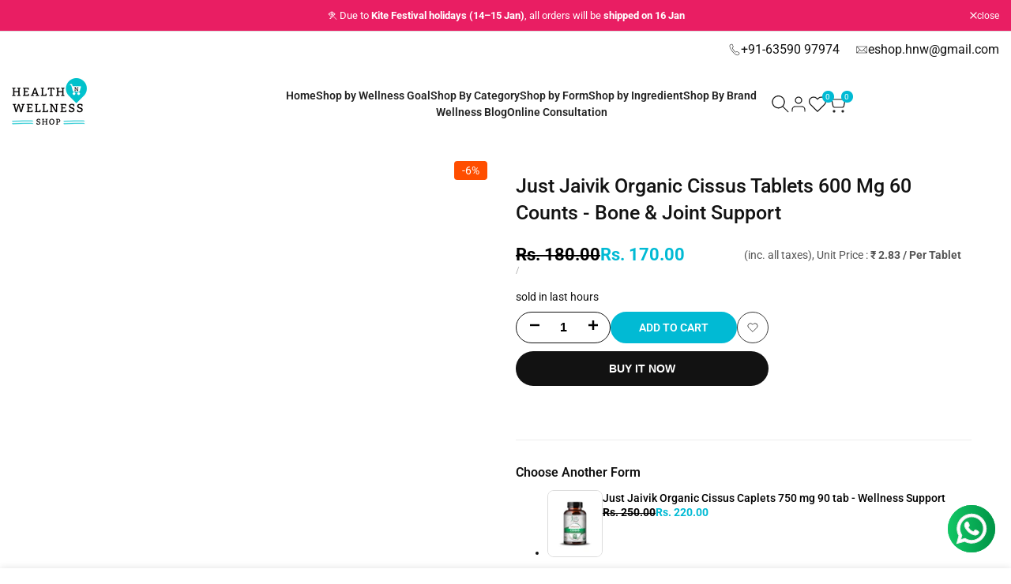

--- FILE ---
content_type: text/html; charset=utf-8
request_url: https://healthnwellness.shop/products/organic-cissus-tablets-600mg-60-tablets
body_size: 80216
content:
<!doctype html><html class="no-js hdt-pr-img__effect-zoom hdt-badge__shape-round dir--ltr " lang="en" dir="ltr">
  <head><meta charset="utf-8">
    <meta http-equiv="X-UA-Compatible" content="IE=edge">
    <meta name="viewport" content="width=device-width,initial-scale=1">
    <meta name="theme-color" content="">
    <link rel="canonical" href="https://healthnwellness.shop/products/organic-cissus-tablets-600mg-60-tablets"><link rel="icon" type="image/png" href="//healthnwellness.shop/cdn/shop/files/favicon_f7ace314-aee4-42ff-93dc-8bfac8445811.png?crop=center&height=32&v=1656055523&width=32">
      <link rel="apple-touch-icon" href="//healthnwellness.shop/cdn/shop/files/favicon_f7ace314-aee4-42ff-93dc-8bfac8445811.png?crop=center&height=48&v=1656055523&width=48"><link rel="preconnect" href="https://fonts.shopifycdn.com" crossorigin>
<title>
      Cissus Tablets 600 mg 60 counts - Bone &amp; Joint Support | Just Jaivik
 &ndash; Health N Wellness Shop</title><meta name="description" content="Support bone healing &amp; joint recovery naturally. USDA organic cissus tablets, 600mg. Vegan, non-GMO, no additives. Traditional Ayurvedic wellness!">
<!-- /snippets/social-meta-tags.liquid -->
<meta property="og:site_name" content="Health N Wellness Shop">
<meta property="og:url" content="https://healthnwellness.shop/products/organic-cissus-tablets-600mg-60-tablets">
<meta property="og:title" content="Cissus Tablets 600 mg 60 counts - Bone &amp; Joint Support | Just Jaivik">
<meta property="og:type" content="product">
<meta property="og:description" content="Support bone healing &amp; joint recovery naturally. USDA organic cissus tablets, 600mg. Vegan, non-GMO, no additives. Traditional Ayurvedic wellness!"><meta property="og:image" content="http://healthnwellness.shop/cdn/shop/files/Cissus-01_f292e783-83a9-4ddb-b928-c25d891da0c0.jpg?v=1764255345">
  <meta property="og:image:secure_url" content="https://healthnwellness.shop/cdn/shop/files/Cissus-01_f292e783-83a9-4ddb-b928-c25d891da0c0.jpg?v=1764255345">
  <meta property="og:image:width" content="1876">
  <meta property="og:image:height" content="2292"><meta property="og:price:amount" content="170.00">
  <meta property="og:price:currency" content="INR"><meta name="x:card" content="summary_large_image">
<meta name="x:title" content="Cissus Tablets 600 mg 60 counts - Bone &amp; Joint Support | Just Jaivik">
<meta name="x:description" content="Support bone healing &amp; joint recovery naturally. USDA organic cissus tablets, 600mg. Vegan, non-GMO, no additives. Traditional Ayurvedic wellness!">
<style data-shopify>@font-face {
  font-family: Roboto;
  font-weight: 100;
  font-style: normal;
  font-display: swap;
  src: url("//healthnwellness.shop/cdn/fonts/roboto/roboto_n1.90b4da06f3479773587365491ef23b0675c8d747.woff2") format("woff2"),
       url("//healthnwellness.shop/cdn/fonts/roboto/roboto_n1.d4e22cf363186df0511ea8d84cdef42b69c37e33.woff") format("woff");
}

@font-face {
  font-family: Roboto;
  font-weight: 100;
  font-style: italic;
  font-display: swap;
  src: url("//healthnwellness.shop/cdn/fonts/roboto/roboto_i1.f9eb5e56a99161ca978d604fc9ffbdf8619a8a97.woff2") format("woff2"),
       url("//healthnwellness.shop/cdn/fonts/roboto/roboto_i1.3a44ccd5fb5b37f478f6eb8a646e1755d3c50a7f.woff") format("woff");
}

@font-face {
  font-family: Roboto;
  font-weight: 200;
  font-style: normal;
  font-display: swap;
  src: url("//healthnwellness.shop/cdn/fonts/roboto/roboto_n2.c1fc392741066ea464be5976a6063f2fce281707.woff2") format("woff2"),
       url("//healthnwellness.shop/cdn/fonts/roboto/roboto_n2.ed054c644dbb31e8d101259a1f2c869f38775938.woff") format("woff");
}

@font-face {
  font-family: Roboto;
  font-weight: 200;
  font-style: italic;
  font-display: swap;
  src: url("//healthnwellness.shop/cdn/fonts/roboto/roboto_i2.cd0da1214b850a811758fa416768b12c9d7af5b0.woff2") format("woff2"),
       url("//healthnwellness.shop/cdn/fonts/roboto/roboto_i2.f536444a511652bf8105ca8634aa22d16fa480a4.woff") format("woff");
}

@font-face {
  font-family: Roboto;
  font-weight: 300;
  font-style: normal;
  font-display: swap;
  src: url("//healthnwellness.shop/cdn/fonts/roboto/roboto_n3.9ac06d5955eb603264929711f38e40623ddc14db.woff2") format("woff2"),
       url("//healthnwellness.shop/cdn/fonts/roboto/roboto_n3.797df4bf78042ba6106158fcf6a8d0e116fbfdae.woff") format("woff");
}

@font-face {
  font-family: Roboto;
  font-weight: 300;
  font-style: italic;
  font-display: swap;
  src: url("//healthnwellness.shop/cdn/fonts/roboto/roboto_i3.7ba64865c0576ce320cbaa5e1e04a91d9daa2d3a.woff2") format("woff2"),
       url("//healthnwellness.shop/cdn/fonts/roboto/roboto_i3.d974836b0cbb56a5fb4f6622c83b31968fe4c5d0.woff") format("woff");
}

@font-face {
  font-family: Roboto;
  font-weight: 400;
  font-style: normal;
  font-display: swap;
  src: url("//healthnwellness.shop/cdn/fonts/roboto/roboto_n4.2019d890f07b1852f56ce63ba45b2db45d852cba.woff2") format("woff2"),
       url("//healthnwellness.shop/cdn/fonts/roboto/roboto_n4.238690e0007583582327135619c5f7971652fa9d.woff") format("woff");
}

@font-face {
  font-family: Roboto;
  font-weight: 400;
  font-style: italic;
  font-display: swap;
  src: url("//healthnwellness.shop/cdn/fonts/roboto/roboto_i4.57ce898ccda22ee84f49e6b57ae302250655e2d4.woff2") format("woff2"),
       url("//healthnwellness.shop/cdn/fonts/roboto/roboto_i4.b21f3bd061cbcb83b824ae8c7671a82587b264bf.woff") format("woff");
}

@font-face {
  font-family: Roboto;
  font-weight: 500;
  font-style: normal;
  font-display: swap;
  src: url("//healthnwellness.shop/cdn/fonts/roboto/roboto_n5.250d51708d76acbac296b0e21ede8f81de4e37aa.woff2") format("woff2"),
       url("//healthnwellness.shop/cdn/fonts/roboto/roboto_n5.535e8c56f4cbbdea416167af50ab0ff1360a3949.woff") format("woff");
}

@font-face {
  font-family: Roboto;
  font-weight: 500;
  font-style: italic;
  font-display: swap;
  src: url("//healthnwellness.shop/cdn/fonts/roboto/roboto_i5.0ae24363bf5844e2ee3295d84078d36c9bd0faf4.woff2") format("woff2"),
       url("//healthnwellness.shop/cdn/fonts/roboto/roboto_i5.a9cdb6a43048799fe739d389c60b64059e33cf12.woff") format("woff");
}

@font-face {
  font-family: Roboto;
  font-weight: 600;
  font-style: normal;
  font-display: swap;
  src: url("//healthnwellness.shop/cdn/fonts/roboto/roboto_n6.3d305d5382545b48404c304160aadee38c90ef9d.woff2") format("woff2"),
       url("//healthnwellness.shop/cdn/fonts/roboto/roboto_n6.bb37be020157f87e181e5489d5e9137ad60c47a2.woff") format("woff");
}

@font-face {
  font-family: Roboto;
  font-weight: 600;
  font-style: italic;
  font-display: swap;
  src: url("//healthnwellness.shop/cdn/fonts/roboto/roboto_i6.ebd6b6733fb2b030d60cbf61316511a7ffd82fb3.woff2") format("woff2"),
       url("//healthnwellness.shop/cdn/fonts/roboto/roboto_i6.1363905a6d5249605bc5e0f859663ffe95ac3bed.woff") format("woff");
}

@font-face {
  font-family: Roboto;
  font-weight: 700;
  font-style: normal;
  font-display: swap;
  src: url("//healthnwellness.shop/cdn/fonts/roboto/roboto_n7.f38007a10afbbde8976c4056bfe890710d51dec2.woff2") format("woff2"),
       url("//healthnwellness.shop/cdn/fonts/roboto/roboto_n7.94bfdd3e80c7be00e128703d245c207769d763f9.woff") format("woff");
}

@font-face {
  font-family: Roboto;
  font-weight: 700;
  font-style: italic;
  font-display: swap;
  src: url("//healthnwellness.shop/cdn/fonts/roboto/roboto_i7.7ccaf9410746f2c53340607c42c43f90a9005937.woff2") format("woff2"),
       url("//healthnwellness.shop/cdn/fonts/roboto/roboto_i7.49ec21cdd7148292bffea74c62c0df6e93551516.woff") format("woff");
}

@font-face {
  font-family: Roboto;
  font-weight: 800;
  font-style: normal;
  font-display: swap;
  src: url("//healthnwellness.shop/cdn/fonts/roboto/roboto_n8.3ea3f404646c199d11ccbbb2edcc942a25a911b6.woff2") format("woff2"),
       url("//healthnwellness.shop/cdn/fonts/roboto/roboto_n8.d1830b4b646f875ca2c2a09cc9eafaa033b10e2d.woff") format("woff");
}

@font-face {
  font-family: Roboto;
  font-weight: 800;
  font-style: italic;
  font-display: swap;
  src: url("//healthnwellness.shop/cdn/fonts/roboto/roboto_i8.9896a2bcadae441e1dc6a4bc1eeecee27ccf36d9.woff2") format("woff2"),
       url("//healthnwellness.shop/cdn/fonts/roboto/roboto_i8.f3b54f5b67a4a2e8ef717983b5e00fc1250c6cd0.woff") format("woff");
}

@font-face {
  font-family: Roboto;
  font-weight: 900;
  font-style: normal;
  font-display: swap;
  src: url("//healthnwellness.shop/cdn/fonts/roboto/roboto_n9.0c184e6fa23f90226ecbf2340f41a7f829851913.woff2") format("woff2"),
       url("//healthnwellness.shop/cdn/fonts/roboto/roboto_n9.7211b7d111ec948ac853161b9ab0c32728753cde.woff") format("woff");
}

@font-face {
  font-family: Roboto;
  font-weight: 900;
  font-style: italic;
  font-display: swap;
  src: url("//healthnwellness.shop/cdn/fonts/roboto/roboto_i9.8bf6d9508a9a9d1b2375b9f0abd9bf21e05bfc81.woff2") format("woff2"),
       url("//healthnwellness.shop/cdn/fonts/roboto/roboto_i9.96d6ec64d624107ce21cf389327592d9f557d5b8.woff") format("woff");
}

:root {
    --aspect-ratiocus1: 0.716;
    --scrollbar-w: 0px;
    /* Spacing */
    --spacing-0-2: 0.2rem; /* 2px */
    --spacing-0-4: 0.4rem; /* 4px */
    --spacing-0-6: 0.6rem; /* 6px */
    --spacing-0-8: 0.8rem; /* 8px */
    --spacing-1: 1rem; /* 10px */
    --spacing-1-2: 1.2rem; /* 12px */
    --spacing-1-4: 1.4rem; /* 14px */
    --spacing-1-6: 1.6rem; /* 16px */
    --spacing-1-8: 1.8rem; /* 18px */
    --spacing-2: 2rem; /* 20px */
    --spacing-2-2: 2.2rem; /* 22px */
    --spacing-2-4: 2.4rem; /* 24px */
    --spacing-2-6: 2.6rem; /* 26px */
    --spacing-2-8: 2.8rem; /* 28px */
    --spacing-3: 3rem; /* 30px */
    --spacing-3-2: 3.2rem; /* 32px */
    --spacing-3-4: 3.4rem; /* 34px */
    --spacing-3-6: 3.6rem; /* 36px */
    --spacing-3-8: 3.8rem; /* 38px */
    --spacing-4: 4rem; /* 40px */
    --spacing-4-2: 4.2rem; /* 42px */
    --spacing-4-4: 4.4rem; /* 44px */
    --spacing-4-8: 4.8rem; /* 48px */
    --spacing-5: 5rem; /* 50px */
    --spacing-5-6: 5.6rem; /* 56px */
    --spacing-6: 6rem; /* 60px */
    --spacing-6-4: 6.4rem; /* 64px */
    --spacing-7: 7rem; /* 70px */
    --spacing-7-2: 7.2rem; /* 72px */
    --spacing-8: 8rem; /* 80px */
    --spacing-9: 9rem; /* 90px */
    --spacing-10: 10rem; /* 100px */

    /* Colors */
    --color-base-background: 255 255 255;
    --color-base-text: 18 18 18;
    --color-focus: 86 207 225;
    --payment-terms-background-color: rgb(255 255 255);

    --color-foreground: 18 18 18;
    --color-foreground2: 85 85 85;    
    --color-background2: 242 242 242;
    --color-accent: 1 186 212;
    --color-secondary: 82 82 82;
    --color-tertiary: 146 146 146;

    --hdt-btn-color: 255 255 255;
    --hdt-btn-bg: 34 34 34;
    --hdt-btn-border-color: 34 34 34;
    --hdt-btn-hover-color: 255 255 255;
    --hdt-btn-hover-bg:52 52 52;
    --hdt-btn-hover-border-color:52 52 52;

    --hdt-btn-secondary-color: 220 220 220;
    --hdt-btn-secondary-bg: 82 82 82;

    --hdt-btn-tertiary-color: 233 233 233;
    --hdt-btn-tertiary-bg: 146 146 146;

    --hdt-btn-outline-color: 34 34 34;
    --hdt-btn-outline-border-color: 34 34 34;

    --hdt-link-color: 34 34 34;
    --hdt-link-hover-color: 1 186 212;

    --color-line-border: 221 221 221;
    --color-overlay: 0 0 0;
    --payment-terms-background-color: rgb(255 255 255);
    /* Product colors */
    --color-pr-price: 135 135 135;
    --color-pr-sale-price: 0 0 0;
    --color-pr-text: 0 0 0;
    --color-pr-rating: ;
    /* Input colors */
    --color-input-primary: 255 255 255;
    --color-input-secondary: 104 104 104;

    /* Product badge colors */
    --color-on-sale-badge-background: 255 78 0;
    --color-on-sale-badge-text: 255 255 255;
    --color-new-badge-background: 86 207 225;
    --color-new-badge-text: 255 255 255;
    --color-sold-out-badge-background: 153 153 153;
    --color-sold-out-badge-text: 255 255 255;
    --color-pre-order-badge-background: 7 116 215;
    --color-pre-order-badge-text: 255 255 255;
    --color-custom-badge-background: 0 165 0;
    --color-custom-badge-text: 255 255 255;

    /* Notices colors */
    --color-tooltip-background: 56 56 56;
    --color-tooltip-text: 255 255 255;
    --color-success-background: 232 240 233;
    --color-success-text: 66 132 69;
    --color-warning-background: 251 246 234;
    --color-warning-text: 224 178 82;
    --color-error-background: 253 224 228;
    --color-error-text: 235 0 27;--f_family_1: Roboto, sans-serif;
    --f_family_2: Roboto, sans-serif;
    --f_family_3: Roboto, sans-serif;/* --bs-font-sans-serif: var(--f_family); */

    --font-body-family: var(--f_family_1);
    --font-body-weight: 400;
    --font-body-weight-bold: 700;

    --font-heading-family: var(--f_family_1);
    --font-sheading-family: var(--f_family_3);
    --font-heading-weight: 600;

    --font-body-line-height: 1.6;
    --font-body-spacing: 0.0em;
    --font-heading-scale: 1.0;
    --font-heading-line-height: 1.5;
    --font-heading-spacing: 0.0em;
    --button-line-height: 1.2;

    --h0-size: calc(6.4rem * var(--font-heading-scale));
    --h1-size: calc(5.4rem * var(--font-heading-scale));
    --h2-size: calc(4.2rem * var(--font-heading-scale));
    --h3-size: calc(3.4rem * var(--font-heading-scale));
    --h4-size: calc(2.8rem * var(--font-heading-scale));
    --h5-size: calc(2.4rem * var(--font-heading-scale));
    --h6-size: calc(1.6rem * var(--font-heading-scale));

    --h0-size-mb: calc(3.2rem * var(--font-heading-scale));
    --h1-size-mb: calc(2.8rem * var(--font-heading-scale));
    --h2-size-mb: calc(2.5rem * var(--font-heading-scale));
    --h3-size-mb: calc(2.4rem * var(--font-heading-scale));
    --h4-size-mb: calc(2.2rem * var(--font-heading-scale));
    --h5-size-mb: calc(1.8rem * var(--font-heading-scale));
    --h6-size-mb: calc(1.4rem * var(--font-heading-scale));

    /* Font sizes */
    --text-xs: 1.0rem;
    --text-sm: 1.2rem;
    --text-base: 1.4rem;
    --text-lg: 1.6rem;
    --text-xl: 1.8rem;
    --text-2xl: 2.0rem;
    --text-4xl: 2.2rem;
    --text-6xl: 2.4rem;
    --text-8xl: 2.6rem;
    --text-10xl: 2.8rem;
    --text-12xl: 3.0rem;
    /* Font Weight */
    --font-light: 300;
    --font-normal: 400;
    --font-medium: 500;
    --font-semibold: 600;
    --font-bold: 700;
    --font-extrabold: 800;
    --font-black: 900;
    --spacing-x: 13px;
    --spacing-y: 15px;

    --container-max-width: 130rem;
    --container-max-width-padding-lg: 140rem;
    --container-max-width-padding-md: 136rem;
    --container-width-margin: 0rem;
    --spacing-sections-desktop: 0px;
    --spacing-sections-mobile: 0px;

    /* Border Radius */
    --radius-2xs: 0.0rem;
    --radius-xs: 0.0rem;
    --radius-sm: 0.0rem;
    --radius: 0.0rem;
    --radius-lg: 0.0rem;
    --radius-full: 9999px;
    --radius-button: 3.0rem;
    --radius-input: 3.0rem;
    --radius-product-card: 0.0rem;
    --radius-product-media: 0.0rem;
    --radius-collection-card: 0.0rem;
    --radius-blog-card: 0.0rem;

    --padding-block-input: var(--spacing-0-6);
    --padding-inline-input: var(--spacing-1);
    --height-input: var(--spacing-4-2);
    --thickness-btn: 0.2rem;

    --cursor-zoom-in-icon: url(//healthnwellness.shop/cdn/shop/t/19/assets/cursor-zoom-in.svg?v=88807523373575012131756980611);
    --cursor-close-svg-url: url(//healthnwellness.shop/cdn/shop/t/19/assets/cursor-close.svg?v=32251313898602219511756980611);

    /* RTL support */
      --value-logical-flip: 1;
      --value-origin-start: left;
      --value-origin-end: right;}

  /* Color schemes */
  [color-scheme="scheme-1"] {
      --color-background: 255 255 255;
      ;
      --color-background2: 242 242 242;

      --color-foreground: 18 18 18;
      --color-foreground2: 85 85 85;
      --color-accent: 1 186 212;
      --color-secondary: 82 82 82;
      --color-tertiary: 146 146 146;

      --hdt-btn-color: 255 255 255;
      --hdt-btn-bg: 34 34 34;
      --hdt-btn-border-color: 34 34 34;
      --hdt-btn-hover-color: 255 255 255;
      --hdt-btn-hover-bg:52 52 52;
      --hdt-btn-hover-border-color:52 52 52;

      --hdt-btn-secondary-color: 220 220 220;
      --hdt-btn-secondary-bg: 82 82 82;

      --hdt-btn-tertiary-color: 233 233 233;
      --hdt-btn-tertiary-bg: 146 146 146;

      --hdt-btn-outline-color: 34 34 34;
      --hdt-btn-outline-border-color: 34 34 34;

      --hdt-link-color: 34 34 34;
      --hdt-link-hover-color: 1 186 212;

      --color-line-border: 221 221 221;
      --color-overlay: 0 0 0;
      --payment-terms-background-color: rgb(255 255 255);
      /* Product colors */
      --color-pr-price: 135 135 135;
      --color-pr-sale-price: 0 0 0;
      --color-pr-text: 0 0 0;
      --color-pr-rating: ;
      /* Input colors */
      --color-input-primary: 255 255 255;
      --color-input-secondary: 104 104 104;
    }
  [color-scheme="scheme-77e4ef58-56a9-4631-876a-12098ba7d57d"] {
      --color-background: 34 34 34;
      --gradient-background: linear-gradient(180deg, rgba(240, 69, 87, 1), rgba(221, 39, 57, 1) 100%);
      --color-background2: 255 255 255;

      --color-foreground: 255 255 255;
      --color-foreground2: 85 85 85;
      --color-accent: 1 186 212;
      --color-secondary: 191 191 191;
      --color-tertiary: 128 128 128;

      --hdt-btn-color: 34 34 34;
      --hdt-btn-bg: 255 255 255;
      --hdt-btn-border-color: 255 255 255;
      --hdt-btn-hover-color: 34 34 34;
      --hdt-btn-hover-bg:255 255 255;
      --hdt-btn-hover-border-color:255 255 255;

      --hdt-btn-secondary-color: 76 76 76;
      --hdt-btn-secondary-bg: 191 191 191;

      --hdt-btn-tertiary-color: 51 51 51;
      --hdt-btn-tertiary-bg: 128 128 128;

      --hdt-btn-outline-color: 255 255 255;
      --hdt-btn-outline-border-color: 255 255 255;

      --hdt-link-color: 255 255 255;
      --hdt-link-hover-color: 1 186 212;

      --color-line-border: 68 68 68;
      --color-overlay: 0 0 0;
      --payment-terms-background-color: rgb(34 34 34);
      /* Product colors */
      --color-pr-price: 153 153 153;
      --color-pr-sale-price: 235 0 27;
      --color-pr-text: 255 255 255;
      --color-pr-rating: ;
      /* Input colors */
      --color-input-primary: 255 255 255;
      --color-input-secondary: 104 104 104;
    }
  [color-scheme="scheme-e0b73555-c767-4eda-aa6d-4e44e10aefce"] {
      --color-background: 255 255 255;
      ;
      --color-background2: 245 245 245;

      --color-foreground: 18 18 18;
      --color-foreground2: 85 85 85;
      --color-accent: 34 34 34;
      --color-secondary: 82 82 82;
      --color-tertiary: 146 146 146;

      --hdt-btn-color: 255 255 255;
      --hdt-btn-bg: 1 186 212;
      --hdt-btn-border-color: 1 186 212;
      --hdt-btn-hover-color: 255 255 255;
      --hdt-btn-hover-bg:1 217 248;
      --hdt-btn-hover-border-color:1 217 248;

      --hdt-btn-secondary-color: 220 220 220;
      --hdt-btn-secondary-bg: 82 82 82;

      --hdt-btn-tertiary-color: 233 233 233;
      --hdt-btn-tertiary-bg: 146 146 146;

      --hdt-btn-outline-color: 56 56 56;
      --hdt-btn-outline-border-color: 56 56 56;

      --hdt-link-color: 56 56 56;
      --hdt-link-hover-color: 34 34 34;

      --color-line-border: 238 238 238;
      --color-overlay: 0 0 0;
      --payment-terms-background-color: rgb(255 255 255);
      /* Product colors */
      --color-pr-price: 135 135 135;
      --color-pr-sale-price: 0 0 0;
      --color-pr-text: 0 0 0;
      --color-pr-rating: ;
      /* Input colors */
      --color-input-primary: 255 255 255;
      --color-input-secondary: 104 104 104;
    }
  [color-scheme="scheme-23cf8966-8e57-4acd-9bb3-bb85f222fbb9"] {
      --color-background: 255 255 255;
      ;
      --color-background2: 242 242 242;

      --color-foreground: 34 34 34;
      --color-foreground2: 135 135 135;
      --color-accent: 1 186 212;
      --color-secondary: 98 98 98;
      --color-tertiary: 162 162 162;

      --hdt-btn-color: 34 34 34;
      --hdt-btn-bg: 255 255 255;
      --hdt-btn-border-color: 153 153 153;
      --hdt-btn-hover-color: 34 34 34;
      --hdt-btn-hover-bg:255 255 255;
      --hdt-btn-hover-border-color:171 171 171;

      --hdt-btn-secondary-color: 224 224 224;
      --hdt-btn-secondary-bg: 98 98 98;

      --hdt-btn-tertiary-color: 236 236 236;
      --hdt-btn-tertiary-bg: 162 162 162;

      --hdt-btn-outline-color: 34 34 34;
      --hdt-btn-outline-border-color: 34 34 34;

      --hdt-link-color: 34 34 34;
      --hdt-link-hover-color: 1 186 212;

      --color-line-border: 221 221 221;
      --color-overlay: 0 0 0;
      --payment-terms-background-color: rgb(255 255 255);
      /* Product colors */
      --color-pr-price: 105 105 105;
      --color-pr-sale-price: 236 1 1;
      --color-pr-text: 34 34 34;
      --color-pr-rating: ;
      /* Input colors */
      --color-input-primary: 255 255 255;
      --color-input-secondary: 104 104 104;
    }
  [color-scheme="scheme-fe88a2ec-47a1-478d-8953-54da0178e18c"] {
      --color-background: 56 56 56;
      ;
      --color-background2: 242 242 242;

      --color-foreground: 255 255 255;
      --color-foreground2: 85 85 85;
      --color-accent: 1 186 212;
      --color-secondary: 191 191 191;
      --color-tertiary: 128 128 128;

      --hdt-btn-color: 34 34 34;
      --hdt-btn-bg: 255 255 255;
      --hdt-btn-border-color: 255 255 255;
      --hdt-btn-hover-color: 34 34 34;
      --hdt-btn-hover-bg:255 255 255;
      --hdt-btn-hover-border-color:255 255 255;

      --hdt-btn-secondary-color: 76 76 76;
      --hdt-btn-secondary-bg: 191 191 191;

      --hdt-btn-tertiary-color: 51 51 51;
      --hdt-btn-tertiary-bg: 128 128 128;

      --hdt-btn-outline-color: 56 56 56;
      --hdt-btn-outline-border-color: 56 56 56;

      --hdt-link-color: 56 56 56;
      --hdt-link-hover-color: 1 186 212;

      --color-line-border: 230 230 230;
      --color-overlay: 0 0 0;
      --payment-terms-background-color: rgb(56 56 56);
      /* Product colors */
      --color-pr-price: 105 105 105;
      --color-pr-sale-price: 236 1 1;
      --color-pr-text: 255 255 255;
      --color-pr-rating: ;
      /* Input colors */
      --color-input-primary: 255 255 255;
      --color-input-secondary: 104 104 104;
    }
  [color-scheme="scheme-6707cc8e-6558-49d9-8759-f7d934d9fe4f"] {
      --color-background: 233 30 99;
      ;
      --color-background2: 242 242 242;

      --color-foreground: 255 255 255;
      --color-foreground2: 255 255 255;
      --color-accent: 1 186 212;
      --color-secondary: 191 191 191;
      --color-tertiary: 128 128 128;

      --hdt-btn-color: 34 34 34;
      --hdt-btn-bg: 255 255 255;
      --hdt-btn-border-color: 255 255 255;
      --hdt-btn-hover-color: 34 34 34;
      --hdt-btn-hover-bg:255 255 255;
      --hdt-btn-hover-border-color:255 255 255;

      --hdt-btn-secondary-color: 76 76 76;
      --hdt-btn-secondary-bg: 191 191 191;

      --hdt-btn-tertiary-color: 51 51 51;
      --hdt-btn-tertiary-bg: 128 128 128;

      --hdt-btn-outline-color: 255 255 255;
      --hdt-btn-outline-border-color: 255 255 255;

      --hdt-link-color: 255 255 255;
      --hdt-link-hover-color: 1 186 212;

      --color-line-border: 221 221 221;
      --color-overlay: 0 0 0;
      --payment-terms-background-color: rgb(233 30 99);
      /* Product colors */
      --color-pr-price: 105 105 105;
      --color-pr-sale-price: 236 1 1;
      --color-pr-text: 34 34 34;
      --color-pr-rating: ;
      /* Input colors */
      --color-input-primary: 255 255 255;
      --color-input-secondary: 104 104 104;
    }
  [color-scheme="scheme-c9476b69-abc7-454f-a946-2d5a9f5f3a37"] {
      --color-background: 246 246 248;
      ;
      --color-background2: 242 242 242;

      --color-foreground: 18 18 18;
      --color-foreground2: 85 85 85;
      --color-accent: 1 186 212;
      --color-secondary: 82 82 82;
      --color-tertiary: 146 146 146;

      --hdt-btn-color: 255 255 255;
      --hdt-btn-bg: 34 34 34;
      --hdt-btn-border-color: 34 34 34;
      --hdt-btn-hover-color: 255 255 255;
      --hdt-btn-hover-bg:52 52 52;
      --hdt-btn-hover-border-color:52 52 52;

      --hdt-btn-secondary-color: 220 220 220;
      --hdt-btn-secondary-bg: 82 82 82;

      --hdt-btn-tertiary-color: 233 233 233;
      --hdt-btn-tertiary-bg: 146 146 146;

      --hdt-btn-outline-color: 34 34 34;
      --hdt-btn-outline-border-color: 34 34 34;

      --hdt-link-color: 34 34 34;
      --hdt-link-hover-color: 1 186 212;

      --color-line-border: 230 230 230;
      --color-overlay: 0 0 0;
      --payment-terms-background-color: rgb(246 246 248);
      /* Product colors */
      --color-pr-price: 105 105 105;
      --color-pr-sale-price: 236 1 1;
      --color-pr-text: 34 34 34;
      --color-pr-rating: ;
      /* Input colors */
      --color-input-primary: 255 255 255;
      --color-input-secondary: 104 104 104;
    }
  [color-scheme="scheme-cdfc79ce-2e31-4318-8615-71a5d3be24f9"] {
      --color-background: 255 255 255;
      ;
      --color-background2: 242 242 242;

      --color-foreground: 34 34 34;
      --color-foreground2: 135 135 135;
      --color-accent: 1 186 212;
      --color-secondary: 98 98 98;
      --color-tertiary: 162 162 162;

      --hdt-btn-color: 34 34 34;
      --hdt-btn-bg: 255 255 255;
      --hdt-btn-border-color: 34 34 34;
      --hdt-btn-hover-color: 34 34 34;
      --hdt-btn-hover-bg:255 255 255;
      --hdt-btn-hover-border-color:52 52 52;

      --hdt-btn-secondary-color: 224 224 224;
      --hdt-btn-secondary-bg: 98 98 98;

      --hdt-btn-tertiary-color: 236 236 236;
      --hdt-btn-tertiary-bg: 162 162 162;

      --hdt-btn-outline-color: 34 34 34;
      --hdt-btn-outline-border-color: 34 34 34;

      --hdt-link-color: 34 34 34;
      --hdt-link-hover-color: 1 186 212;

      --color-line-border: 221 221 221;
      --color-overlay: 0 0 0;
      --payment-terms-background-color: rgb(255 255 255);
      /* Product colors */
      --color-pr-price: 105 105 105;
      --color-pr-sale-price: 236 1 1;
      --color-pr-text: 34 34 34;
      --color-pr-rating: ;
      /* Input colors */
      --color-input-primary: 255 255 255;
      --color-input-secondary: 104 104 104;
    }
  

  @media screen and (min-width: 768px) {
    :root {
    /* Font sizes */
    --text-xs: 1.2rem;
    --text-sm: 1.3rem;
    --text-base: 1.4rem;
    --text-lg: 1.6rem;
    --text-xl: 1.8rem;
    --text-2xl: 2.0rem;
    --text-4xl: 2.2rem;
    --text-6xl: 2.4rem;
    --text-8xl: 2.6rem;
    --text-10xl: 2.8rem;
    --text-12xl: 3.0rem;
    --spacing-x: 17.316px;
    --spacing-y: 19.98px;
    }
  }
  @media screen and (min-width: 1150px) {
    :root {
    --spacing-x: 26px;
    --spacing-y: 30px;
    }
  }
  .hdt-btn--size-custom.hdt-btn--size-custom-1 {
    --hdt-btn-padding-x: 32px; --button-line-height: 40px; --hdt-btn-font-size: 14px;--minw-button: 100px; --minwdt-button: 150px;
  }
  body {
    ;}
</style>

<link href="//healthnwellness.shop/cdn/shop/t/19/assets/base.css?v=89079856007251739941765197027" rel="stylesheet" type="text/css" media="all" />
<link href="//healthnwellness.shop/cdn/shop/t/19/assets/theme.css?v=43327963848818298951765192637" rel="stylesheet" type="text/css" media="all" />
<link href="//healthnwellness.shop/cdn/shop/t/19/assets/product-card.css?v=25577451321617402581756980611" rel="stylesheet" type="text/css" media="all" />
<link href="//healthnwellness.shop/cdn/shop/t/19/assets/collection-products.css?v=45413613649382009461756980611" rel="stylesheet" type="text/css" media="all" />


<script async crossorigin fetchpriority="high" src="/cdn/shopifycloud/importmap-polyfill/es-modules-shim.2.4.0.js"></script>
<script>
  window.themeHDN = {
    settings: {
      shopCurency: "INR",
      currencyFormat: "Rs. {{amount}}",
      moneyFormat: "Rs. {{amount}}",
      moneyWithCurrencyFormat: "Rs. {{amount}}",
      pageType: `product`,
      actionAfterATC: `open_cart_drawer`,
      currencyCodeEnabled: true,
      autoCurrencies: true,
      currencyRound: true,
      revealInView: true
      , shopTimezone: "+0530"}
  };
  document.documentElement.className = document.documentElement.className.replace('no-js', 'js');</script><script type="importmap">
  {
    "imports": {
      "@theme/libs": "//healthnwellness.shop/cdn/shop/t/19/assets/libs.min.js?v=112679632034593218811756980611",
      "@theme/events": "//healthnwellness.shop/cdn/shop/t/19/assets/events.js?v=126252641563621240161756980611",
      "@theme/utilities": "//healthnwellness.shop/cdn/shop/t/19/assets/utilities.js?v=174937371623160956481756980611",
      "@theme/global": "//healthnwellness.shop/cdn/shop/t/19/assets/global.min.js?v=61836012901107234051756980611",
      "@theme/psw": "//healthnwellness.shop/cdn/shop/t/19/assets/es-psw.min.js?v=56831319481966336101756980611",
      "@theme/dayjs": "//healthnwellness.shop/cdn/shop/t/19/assets/day.min.js?v=105690777647603308301756980611"
    }
  }
</script>
<link rel="modulepreload" href="//healthnwellness.shop/cdn/shop/t/19/assets/libs.min.js?v=112679632034593218811756980611">
<link rel="modulepreload" href="//healthnwellness.shop/cdn/shop/t/19/assets/global.min.js?v=61836012901107234051756980611">
<script type="module" src="//healthnwellness.shop/cdn/shop/t/19/assets/libs.min.js?v=112679632034593218811756980611" fetchpriority="high"></script>
<link rel="modulepreload" href="//healthnwellness.shop/cdn/shop/t/19/assets/events.js?v=126252641563621240161756980611">
<link rel="modulepreload" href="//healthnwellness.shop/cdn/shop/t/19/assets/utilities.js?v=174937371623160956481756980611">
<link rel="modulepreload" href="//healthnwellness.shop/cdn/shop/t/19/assets/es-psw.min.js?v=56831319481966336101756980611"><script>window.performance && window.performance.mark && window.performance.mark('shopify.content_for_header.start');</script><meta name="google-site-verification" content="D1vagpghw0HhIs352zoILtNV94ypj9PUpAZ_GRSoni8">
<meta id="shopify-digital-wallet" name="shopify-digital-wallet" content="/31694651527/digital_wallets/dialog">
<link rel="alternate" hreflang="x-default" href="https://healthnwellness.shop/products/organic-cissus-tablets-600mg-60-tablets">
<link rel="alternate" hreflang="en" href="https://healthnwellness.shop/products/organic-cissus-tablets-600mg-60-tablets">
<link rel="alternate" hreflang="hi" href="https://healthnwellness.shop/hi/products/organic-cissus-tablets-600mg-60-tablets">
<link rel="alternate" type="application/json+oembed" href="https://healthnwellness.shop/products/organic-cissus-tablets-600mg-60-tablets.oembed">
<script async="async" src="/checkouts/internal/preloads.js?locale=en-IN"></script>
<script id="shopify-features" type="application/json">{"accessToken":"f44a3030078f7de433a2d259b911a3f8","betas":["rich-media-storefront-analytics"],"domain":"healthnwellness.shop","predictiveSearch":true,"shopId":31694651527,"locale":"en"}</script>
<script>var Shopify = Shopify || {};
Shopify.shop = "indian-herbs-online-com.myshopify.com";
Shopify.locale = "en";
Shopify.currency = {"active":"INR","rate":"1.0"};
Shopify.country = "IN";
Shopify.theme = {"name":"kalles-v5-1-0-official","id":144427090071,"schema_name":"Kalles","schema_version":"5.1.0","theme_store_id":null,"role":"main"};
Shopify.theme.handle = "null";
Shopify.theme.style = {"id":null,"handle":null};
Shopify.cdnHost = "healthnwellness.shop/cdn";
Shopify.routes = Shopify.routes || {};
Shopify.routes.root = "/";</script>
<script type="module">!function(o){(o.Shopify=o.Shopify||{}).modules=!0}(window);</script>
<script>!function(o){function n(){var o=[];function n(){o.push(Array.prototype.slice.apply(arguments))}return n.q=o,n}var t=o.Shopify=o.Shopify||{};t.loadFeatures=n(),t.autoloadFeatures=n()}(window);</script>
<script id="shop-js-analytics" type="application/json">{"pageType":"product"}</script>
<script defer="defer" async type="module" src="//healthnwellness.shop/cdn/shopifycloud/shop-js/modules/v2/client.init-shop-cart-sync_C5BV16lS.en.esm.js"></script>
<script defer="defer" async type="module" src="//healthnwellness.shop/cdn/shopifycloud/shop-js/modules/v2/chunk.common_CygWptCX.esm.js"></script>
<script type="module">
  await import("//healthnwellness.shop/cdn/shopifycloud/shop-js/modules/v2/client.init-shop-cart-sync_C5BV16lS.en.esm.js");
await import("//healthnwellness.shop/cdn/shopifycloud/shop-js/modules/v2/chunk.common_CygWptCX.esm.js");

  window.Shopify.SignInWithShop?.initShopCartSync?.({"fedCMEnabled":true,"windoidEnabled":true});

</script>
<script>(function() {
  var isLoaded = false;
  function asyncLoad() {
    if (isLoaded) return;
    isLoaded = true;
    var urls = ["https:\/\/sr-cdn.shiprocket.in\/sr-promise\/static\/uc.js?channel_id=4\u0026sr_company_id=2993689\u0026shop=indian-herbs-online-com.myshopify.com"];
    for (var i = 0; i < urls.length; i++) {
      var s = document.createElement('script');
      s.type = 'text/javascript';
      s.async = true;
      s.src = urls[i];
      var x = document.getElementsByTagName('script')[0];
      x.parentNode.insertBefore(s, x);
    }
  };
  if(window.attachEvent) {
    window.attachEvent('onload', asyncLoad);
  } else {
    window.addEventListener('load', asyncLoad, false);
  }
})();</script>
<script id="__st">var __st={"a":31694651527,"offset":19800,"reqid":"9dd39a1a-0be7-40a2-9e0c-786a7d3a489b-1768852305","pageurl":"healthnwellness.shop\/products\/organic-cissus-tablets-600mg-60-tablets","u":"b1f34ef00222","p":"product","rtyp":"product","rid":7662940291223};</script>
<script>window.ShopifyPaypalV4VisibilityTracking = true;</script>
<script id="captcha-bootstrap">!function(){'use strict';const t='contact',e='account',n='new_comment',o=[[t,t],['blogs',n],['comments',n],[t,'customer']],c=[[e,'customer_login'],[e,'guest_login'],[e,'recover_customer_password'],[e,'create_customer']],r=t=>t.map((([t,e])=>`form[action*='/${t}']:not([data-nocaptcha='true']) input[name='form_type'][value='${e}']`)).join(','),a=t=>()=>t?[...document.querySelectorAll(t)].map((t=>t.form)):[];function s(){const t=[...o],e=r(t);return a(e)}const i='password',u='form_key',d=['recaptcha-v3-token','g-recaptcha-response','h-captcha-response',i],f=()=>{try{return window.sessionStorage}catch{return}},m='__shopify_v',_=t=>t.elements[u];function p(t,e,n=!1){try{const o=window.sessionStorage,c=JSON.parse(o.getItem(e)),{data:r}=function(t){const{data:e,action:n}=t;return t[m]||n?{data:e,action:n}:{data:t,action:n}}(c);for(const[e,n]of Object.entries(r))t.elements[e]&&(t.elements[e].value=n);n&&o.removeItem(e)}catch(o){console.error('form repopulation failed',{error:o})}}const l='form_type',E='cptcha';function T(t){t.dataset[E]=!0}const w=window,h=w.document,L='Shopify',v='ce_forms',y='captcha';let A=!1;((t,e)=>{const n=(g='f06e6c50-85a8-45c8-87d0-21a2b65856fe',I='https://cdn.shopify.com/shopifycloud/storefront-forms-hcaptcha/ce_storefront_forms_captcha_hcaptcha.v1.5.2.iife.js',D={infoText:'Protected by hCaptcha',privacyText:'Privacy',termsText:'Terms'},(t,e,n)=>{const o=w[L][v],c=o.bindForm;if(c)return c(t,g,e,D).then(n);var r;o.q.push([[t,g,e,D],n]),r=I,A||(h.body.append(Object.assign(h.createElement('script'),{id:'captcha-provider',async:!0,src:r})),A=!0)});var g,I,D;w[L]=w[L]||{},w[L][v]=w[L][v]||{},w[L][v].q=[],w[L][y]=w[L][y]||{},w[L][y].protect=function(t,e){n(t,void 0,e),T(t)},Object.freeze(w[L][y]),function(t,e,n,w,h,L){const[v,y,A,g]=function(t,e,n){const i=e?o:[],u=t?c:[],d=[...i,...u],f=r(d),m=r(i),_=r(d.filter((([t,e])=>n.includes(e))));return[a(f),a(m),a(_),s()]}(w,h,L),I=t=>{const e=t.target;return e instanceof HTMLFormElement?e:e&&e.form},D=t=>v().includes(t);t.addEventListener('submit',(t=>{const e=I(t);if(!e)return;const n=D(e)&&!e.dataset.hcaptchaBound&&!e.dataset.recaptchaBound,o=_(e),c=g().includes(e)&&(!o||!o.value);(n||c)&&t.preventDefault(),c&&!n&&(function(t){try{if(!f())return;!function(t){const e=f();if(!e)return;const n=_(t);if(!n)return;const o=n.value;o&&e.removeItem(o)}(t);const e=Array.from(Array(32),(()=>Math.random().toString(36)[2])).join('');!function(t,e){_(t)||t.append(Object.assign(document.createElement('input'),{type:'hidden',name:u})),t.elements[u].value=e}(t,e),function(t,e){const n=f();if(!n)return;const o=[...t.querySelectorAll(`input[type='${i}']`)].map((({name:t})=>t)),c=[...d,...o],r={};for(const[a,s]of new FormData(t).entries())c.includes(a)||(r[a]=s);n.setItem(e,JSON.stringify({[m]:1,action:t.action,data:r}))}(t,e)}catch(e){console.error('failed to persist form',e)}}(e),e.submit())}));const S=(t,e)=>{t&&!t.dataset[E]&&(n(t,e.some((e=>e===t))),T(t))};for(const o of['focusin','change'])t.addEventListener(o,(t=>{const e=I(t);D(e)&&S(e,y())}));const B=e.get('form_key'),M=e.get(l),P=B&&M;t.addEventListener('DOMContentLoaded',(()=>{const t=y();if(P)for(const e of t)e.elements[l].value===M&&p(e,B);[...new Set([...A(),...v().filter((t=>'true'===t.dataset.shopifyCaptcha))])].forEach((e=>S(e,t)))}))}(h,new URLSearchParams(w.location.search),n,t,e,['guest_login'])})(!0,!0)}();</script>
<script integrity="sha256-4kQ18oKyAcykRKYeNunJcIwy7WH5gtpwJnB7kiuLZ1E=" data-source-attribution="shopify.loadfeatures" defer="defer" src="//healthnwellness.shop/cdn/shopifycloud/storefront/assets/storefront/load_feature-a0a9edcb.js" crossorigin="anonymous"></script>
<script data-source-attribution="shopify.dynamic_checkout.dynamic.init">var Shopify=Shopify||{};Shopify.PaymentButton=Shopify.PaymentButton||{isStorefrontPortableWallets:!0,init:function(){window.Shopify.PaymentButton.init=function(){};var t=document.createElement("script");t.src="https://healthnwellness.shop/cdn/shopifycloud/portable-wallets/latest/portable-wallets.en.js",t.type="module",document.head.appendChild(t)}};
</script>
<script data-source-attribution="shopify.dynamic_checkout.buyer_consent">
  function portableWalletsHideBuyerConsent(e){var t=document.getElementById("shopify-buyer-consent"),n=document.getElementById("shopify-subscription-policy-button");t&&n&&(t.classList.add("hidden"),t.setAttribute("aria-hidden","true"),n.removeEventListener("click",e))}function portableWalletsShowBuyerConsent(e){var t=document.getElementById("shopify-buyer-consent"),n=document.getElementById("shopify-subscription-policy-button");t&&n&&(t.classList.remove("hidden"),t.removeAttribute("aria-hidden"),n.addEventListener("click",e))}window.Shopify?.PaymentButton&&(window.Shopify.PaymentButton.hideBuyerConsent=portableWalletsHideBuyerConsent,window.Shopify.PaymentButton.showBuyerConsent=portableWalletsShowBuyerConsent);
</script>
<script>
  function portableWalletsCleanup(e){e&&e.src&&console.error("Failed to load portable wallets script "+e.src);var t=document.querySelectorAll("shopify-accelerated-checkout .shopify-payment-button__skeleton, shopify-accelerated-checkout-cart .wallet-cart-button__skeleton"),e=document.getElementById("shopify-buyer-consent");for(let e=0;e<t.length;e++)t[e].remove();e&&e.remove()}function portableWalletsNotLoadedAsModule(e){e instanceof ErrorEvent&&"string"==typeof e.message&&e.message.includes("import.meta")&&"string"==typeof e.filename&&e.filename.includes("portable-wallets")&&(window.removeEventListener("error",portableWalletsNotLoadedAsModule),window.Shopify.PaymentButton.failedToLoad=e,"loading"===document.readyState?document.addEventListener("DOMContentLoaded",window.Shopify.PaymentButton.init):window.Shopify.PaymentButton.init())}window.addEventListener("error",portableWalletsNotLoadedAsModule);
</script>

<script type="module" src="https://healthnwellness.shop/cdn/shopifycloud/portable-wallets/latest/portable-wallets.en.js" onError="portableWalletsCleanup(this)" crossorigin="anonymous"></script>
<script nomodule>
  document.addEventListener("DOMContentLoaded", portableWalletsCleanup);
</script>

<link id="shopify-accelerated-checkout-styles" rel="stylesheet" media="screen" href="https://healthnwellness.shop/cdn/shopifycloud/portable-wallets/latest/accelerated-checkout-backwards-compat.css" crossorigin="anonymous">
<style id="shopify-accelerated-checkout-cart">
        #shopify-buyer-consent {
  margin-top: 1em;
  display: inline-block;
  width: 100%;
}

#shopify-buyer-consent.hidden {
  display: none;
}

#shopify-subscription-policy-button {
  background: none;
  border: none;
  padding: 0;
  text-decoration: underline;
  font-size: inherit;
  cursor: pointer;
}

#shopify-subscription-policy-button::before {
  box-shadow: none;
}

      </style>

<script>window.performance && window.performance.mark && window.performance.mark('shopify.content_for_header.end');</script>
<!-- BEGIN app block: shopify://apps/klipable-product-page-coupons/blocks/app-embed-script/8fa1b24a-7c46-4844-ac88-233d114343fe -->
  
  <script src="https://cdn.jsdelivr.net/npm/swiffy-slider@1.6.0/dist/js/swiffy-slider.min.js" crossorigin="anonymous" defer></script>
  <link href="https://cdn.jsdelivr.net/npm/swiffy-slider@1.6.0/dist/css/swiffy-slider.min.css" rel="stylesheet" crossorigin="anonymous">
  
    <script type="application/json" id="klipable-product-7662940291223">
      {"id":7662940291223,"title":"Just Jaivik Organic Cissus Tablets 600 mg 60 counts - Bone \u0026 Joint Support","handle":"organic-cissus-tablets-600mg-60-tablets","description":"\u003ch2\u003e🌿 Strengthen Bones \u0026amp; Support Joint Recovery with Organic Cissus Tablets\u003c\/h2\u003e\n\u003cp\u003eDiscover the power of traditional Ayurvedic wisdom in convenient tablet form with Just Jaivik Organic Cissus Tablets. Featuring \u003cem\u003eCissus quadrangularis\u003c\/em\u003e, this time-honored herb has been revered in Ayurveda for centuries as \"Asthisamharaka\" (that which prevents the destruction of bones). Our easy-to-swallow tablets deliver 600mg of pure, USDA-certified organic cissus stem powder, free from binders, fillers, and artificial additives—just authentic plant nutrition in every dose.\u003c\/p\u003e\n\u003ch3\u003e✨ Key Health Benefits\u003c\/h3\u003e\n\u003cul\u003e\n\u003cli\u003e\n\u003cstrong\u003eBone Healing \u0026amp; Strength:\u003c\/strong\u003e Traditionally used to support the recovery of broken bones and fractures by promoting calcium absorption and bone mineral density\u003c\/li\u003e\n\u003cli\u003e\n\u003cstrong\u003eJoint \u0026amp; Ligament Support:\u003c\/strong\u003e Helps repair injured ligaments, tendons, and connective tissues while reducing joint discomfort\u003c\/li\u003e\n\u003cli\u003e\n\u003cstrong\u003eWeight Management:\u003c\/strong\u003e Supports healthy metabolism and helps reduce appetite levels for natural weight loss support\u003c\/li\u003e\n\u003cli\u003e\n\u003cstrong\u003eAnti-Inflammatory Properties:\u003c\/strong\u003e Contains natural compounds that help reduce inflammation in bones and joints\u003c\/li\u003e\n\u003cli\u003e\n\u003cstrong\u003eCartilage Protection:\u003c\/strong\u003e Supports cartilage health and may help slow down joint degeneration\u003c\/li\u003e\n\u003cli\u003e\n\u003cstrong\u003ePost-Injury Recovery:\u003c\/strong\u003e Accelerates healing time for sports injuries and orthopedic conditions\u003c\/li\u003e\n\u003cli\u003e\n\u003cstrong\u003eMetabolic Support:\u003c\/strong\u003e Helps regulate blood sugar levels and supports healthy lipid metabolism\u003c\/li\u003e\n\u003c\/ul\u003e\n\u003ch3\u003e🌿 Why Choose Just Jaivik\u003c\/h3\u003e\n\u003cul\u003e\n\u003cli\u003e\n\u003cstrong\u003eUSDA Certified Organic:\u003c\/strong\u003e Grown without synthetic pesticides, herbicides, or chemical fertilizers\u003c\/li\u003e\n\u003cli\u003e\n\u003cstrong\u003eSustainably Sourced:\u003c\/strong\u003e Ethically harvested from organic farms in India using traditional methods\u003c\/li\u003e\n\u003cli\u003e\n\u003cstrong\u003eThird-Party Tested:\u003c\/strong\u003e Rigorously tested for purity, potency, and safety\u003c\/li\u003e\n\u003cli\u003e\n\u003cstrong\u003e100% Vegan:\u003c\/strong\u003e Plant-based tablets suitable for vegetarian and vegan lifestyles\u003c\/li\u003e\n\u003cli\u003e\n\u003cstrong\u003eNo Additives:\u003c\/strong\u003e Free from binders, fillers, artificial colors, flavors, or preservatives\u003c\/li\u003e\n\u003cli\u003e\n\u003cstrong\u003eTraditional Ayurvedic Formula:\u003c\/strong\u003e Based on ancient wisdom backed by modern quality standards\u003c\/li\u003e\n\u003c\/ul\u003e\n\u003ch3\u003e📋 How to Use\u003c\/h3\u003e\n\u003cp\u003e\u003cstrong\u003eRecommended Dosage:\u003c\/strong\u003e Take 1-2 tablets twice daily with water after meals, or as directed by your healthcare practitioner.\u003c\/p\u003e\n\u003cp\u003e\u003cstrong\u003eAlternative Uses:\u003c\/strong\u003e\u003c\/p\u003e\n\u003cul\u003e\n\u003cli\u003eCrush tablets and mix with honey for easier consumption\u003c\/li\u003e\n\u003cli\u003eDissolve in warm herbal tea for enhanced absorption\u003c\/li\u003e\n\u003cli\u003eAdd crushed tablets to smoothies or protein shakes\u003c\/li\u003e\n\u003cli\u003eCombine with complementary herbs like ashwagandha or shatavari for synergistic benefits\u003c\/li\u003e\n\u003c\/ul\u003e\n\u003ch3\u003e💡 Creative Wellness Ideas\u003c\/h3\u003e\n\u003cul\u003e\n\u003cli\u003e\n\u003cstrong\u003eBone-Strengthening Tonic:\u003c\/strong\u003e Dissolve 2 crushed tablets in warm almond milk with a pinch of turmeric and black pepper for enhanced calcium absorption\u003c\/li\u003e\n\u003cli\u003e\n\u003cstrong\u003eJoint Support Infusion:\u003c\/strong\u003e Combine crushed tablets with ginger tea, cinnamon stick, and raw honey for anti-inflammatory support\u003c\/li\u003e\n\u003cli\u003e\n\u003cstrong\u003ePre-Workout Wellness Shot:\u003c\/strong\u003e Mix crushed tablets with coconut water, lime juice, and a dash of sea salt for electrolyte balance\u003c\/li\u003e\n\u003cli\u003e\n\u003cstrong\u003eWeight Management Ritual:\u003c\/strong\u003e Take tablets 30 minutes before meals with warm lemon water to support healthy appetite control\u003c\/li\u003e\n\u003cli\u003e\n\u003cstrong\u003eRecovery Smoothie:\u003c\/strong\u003e Blend crushed tablets with banana, spinach, hemp seeds, and plant-based milk for post-exercise recovery\u003c\/li\u003e\n\u003c\/ul\u003e\n\u003ch3\u003e⚠️ Important Guidelines \u0026amp; Disclaimers\u003c\/h3\u003e\n\u003cp\u003e\u003cstrong\u003eBefore Use:\u003c\/strong\u003e\u003c\/p\u003e\n\u003cul\u003e\n\u003cli\u003eConsult your healthcare provider before use if you are pregnant, nursing, taking medications, or have a medical condition\u003c\/li\u003e\n\u003cli\u003eNot recommended for children under 18 without medical supervision\u003c\/li\u003e\n\u003cli\u003eDiscontinue use and consult a physician if adverse reactions occur\u003c\/li\u003e\n\u003cli\u003eKeep out of reach of children\u003c\/li\u003e\n\u003c\/ul\u003e\n\u003cp\u003e\u003cstrong\u003eStorage \u0026amp; Safety:\u003c\/strong\u003e\u003c\/p\u003e\n\u003cul\u003e\n\u003cli\u003eStore in a cool, dry place away from direct sunlight and moisture\u003c\/li\u003e\n\u003cli\u003eKeep container tightly closed when not in use\u003c\/li\u003e\n\u003cli\u003eDo not use if safety seal is broken or missing\u003c\/li\u003e\n\u003cli\u003eBest consumed within 24 months of manufacturing date\u003c\/li\u003e\n\u003c\/ul\u003e\n\u003cp\u003e\u003cstrong\u003eFDA Disclaimer:\u003c\/strong\u003e These statements have not been evaluated by the Food and Drug Administration. This product is not intended to diagnose, treat, cure, or prevent any disease.\u003c\/p\u003e\n\u003ch3\u003e📦 Product Specifications\u003c\/h3\u003e\n\u003cul\u003e\n\u003cli\u003e\n\u003cstrong\u003eNet Count:\u003c\/strong\u003e 60 tablets\u003c\/li\u003e\n\u003cli\u003e\n\u003cstrong\u003eServing Size:\u003c\/strong\u003e 2 tablets\u003c\/li\u003e\n\u003cli\u003e\n\u003cstrong\u003eServings Per Container:\u003c\/strong\u003e 30\u003c\/li\u003e\n\u003cli\u003e\n\u003cstrong\u003eStrength Per Tablet:\u003c\/strong\u003e 600mg\u003c\/li\u003e\n\u003cli\u003e\n\u003cstrong\u003eBotanical Name:\u003c\/strong\u003e \u003cem\u003eCissus quadrangularis\u003c\/em\u003e\n\u003c\/li\u003e\n\u003cli\u003e\n\u003cstrong\u003eCommon Names:\u003c\/strong\u003e Hadjod, Asthisamharaka, Veldt Grape, Devil's Backbone\u003c\/li\u003e\n\u003cli\u003e\n\u003cstrong\u003ePart Used:\u003c\/strong\u003e Stem powder\u003c\/li\u003e\n\u003cli\u003e\n\u003cstrong\u003eOrigin:\u003c\/strong\u003e India\u003c\/li\u003e\n\u003cli\u003e\n\u003cstrong\u003eShelf Life:\u003c\/strong\u003e 36 months from manufacturing date\u003c\/li\u003e\n\u003cli\u003e\n\u003cstrong\u003eCertifications:\u003c\/strong\u003e USDA Organic, Vegan, Non-GMO\u003c\/li\u003e\n\u003cli\u003e\n\u003cstrong\u003eStorage:\u003c\/strong\u003e Store in a cool, dry place away from direct sunlight\u003c\/li\u003e\n\u003c\/ul\u003e\n\u003cp\u003e\u003cem\u003eEmbrace the wisdom of Ayurveda with Just Jaivik Organic Cissus Tablets—your daily companion for natural wellness and strong, healthy bones.\u003c\/em\u003e\u003c\/p\u003e","published_at":"2022-06-29T10:57:55+05:30","created_at":"2022-06-29T10:57:53+05:30","vendor":"Just Jaivik","type":"Health Care","tags":["100% Pure Organic","Asthisamharaka tablets organic","ayurveda store near me","ayurvedic","Ayurvedic concept","ayurvedic herbal","ayurvedic herbal products","ayurvedic herbs","Ayurvedic joint support tablets","ayurvedic online store","ayurvedic online store ahmedabad","ayurvedic online store gujarat","ayurvedic online store india","Ayurvedic Powder","Bone fracture recovery supplement","Cissus tablets for bone healing","Hadjod tablets for weight loss","Just Jaivik Cissus tablets","Natural bone strength tablets","Organic Cissus quadrangularis tablets 600mg"],"price":17000,"price_min":17000,"price_max":17000,"available":true,"price_varies":false,"compare_at_price":18000,"compare_at_price_min":18000,"compare_at_price_max":18000,"compare_at_price_varies":false,"variants":[{"id":42257301209239,"title":"Default Title","option1":"Default Title","option2":null,"option3":null,"sku":"JJCQT","requires_shipping":true,"taxable":false,"featured_image":null,"available":true,"name":"Just Jaivik Organic Cissus Tablets 600 mg 60 counts - Bone \u0026 Joint Support","public_title":null,"options":["Default Title"],"price":17000,"weight":100,"compare_at_price":18000,"inventory_management":"shopify","barcode":"8906141630460","requires_selling_plan":false,"selling_plan_allocations":[]}],"images":["\/\/healthnwellness.shop\/cdn\/shop\/files\/Cissus-01_f292e783-83a9-4ddb-b928-c25d891da0c0.jpg?v=1764255345","\/\/healthnwellness.shop\/cdn\/shop\/files\/Cissus-05_723cae37-868b-49c4-8ada-16f4ad3ac486.jpg?v=1764255348","\/\/healthnwellness.shop\/cdn\/shop\/files\/Cissus-06_33d25f21-53f0-408d-838f-0875348c2f56.jpg?v=1764255364"],"featured_image":"\/\/healthnwellness.shop\/cdn\/shop\/files\/Cissus-01_f292e783-83a9-4ddb-b928-c25d891da0c0.jpg?v=1764255345","options":["Title"],"media":[{"alt":"Just Jaivik Organic Cissus Tablets for Bone Health, Weight Loss \u0026 Joint Support - Health N Wellness Shop","id":37395539722391,"position":1,"preview_image":{"aspect_ratio":0.818,"height":2292,"width":1876,"src":"\/\/healthnwellness.shop\/cdn\/shop\/files\/Cissus-01_f292e783-83a9-4ddb-b928-c25d891da0c0.jpg?v=1764255345"},"aspect_ratio":0.818,"height":2292,"media_type":"image","src":"\/\/healthnwellness.shop\/cdn\/shop\/files\/Cissus-01_f292e783-83a9-4ddb-b928-c25d891da0c0.jpg?v=1764255345","width":1876},{"alt":"Just Jaivik Organic Cissus Tablets for Bone Health, Weight Loss \u0026 Joint Support - Health N Wellness Shop","id":37395539755159,"position":2,"preview_image":{"aspect_ratio":0.818,"height":2292,"width":1876,"src":"\/\/healthnwellness.shop\/cdn\/shop\/files\/Cissus-05_723cae37-868b-49c4-8ada-16f4ad3ac486.jpg?v=1764255348"},"aspect_ratio":0.818,"height":2292,"media_type":"image","src":"\/\/healthnwellness.shop\/cdn\/shop\/files\/Cissus-05_723cae37-868b-49c4-8ada-16f4ad3ac486.jpg?v=1764255348","width":1876},{"alt":"Just Jaivik Organic Cissus Tablets for Bone Health, Weight Loss \u0026 Joint Support - Health N Wellness Shop","id":37395539787927,"position":3,"preview_image":{"aspect_ratio":0.818,"height":2292,"width":1876,"src":"\/\/healthnwellness.shop\/cdn\/shop\/files\/Cissus-06_33d25f21-53f0-408d-838f-0875348c2f56.jpg?v=1764255364"},"aspect_ratio":0.818,"height":2292,"media_type":"image","src":"\/\/healthnwellness.shop\/cdn\/shop\/files\/Cissus-06_33d25f21-53f0-408d-838f-0875348c2f56.jpg?v=1764255364","width":1876}],"requires_selling_plan":false,"selling_plan_groups":[],"content":"\u003ch2\u003e🌿 Strengthen Bones \u0026amp; Support Joint Recovery with Organic Cissus Tablets\u003c\/h2\u003e\n\u003cp\u003eDiscover the power of traditional Ayurvedic wisdom in convenient tablet form with Just Jaivik Organic Cissus Tablets. Featuring \u003cem\u003eCissus quadrangularis\u003c\/em\u003e, this time-honored herb has been revered in Ayurveda for centuries as \"Asthisamharaka\" (that which prevents the destruction of bones). Our easy-to-swallow tablets deliver 600mg of pure, USDA-certified organic cissus stem powder, free from binders, fillers, and artificial additives—just authentic plant nutrition in every dose.\u003c\/p\u003e\n\u003ch3\u003e✨ Key Health Benefits\u003c\/h3\u003e\n\u003cul\u003e\n\u003cli\u003e\n\u003cstrong\u003eBone Healing \u0026amp; Strength:\u003c\/strong\u003e Traditionally used to support the recovery of broken bones and fractures by promoting calcium absorption and bone mineral density\u003c\/li\u003e\n\u003cli\u003e\n\u003cstrong\u003eJoint \u0026amp; Ligament Support:\u003c\/strong\u003e Helps repair injured ligaments, tendons, and connective tissues while reducing joint discomfort\u003c\/li\u003e\n\u003cli\u003e\n\u003cstrong\u003eWeight Management:\u003c\/strong\u003e Supports healthy metabolism and helps reduce appetite levels for natural weight loss support\u003c\/li\u003e\n\u003cli\u003e\n\u003cstrong\u003eAnti-Inflammatory Properties:\u003c\/strong\u003e Contains natural compounds that help reduce inflammation in bones and joints\u003c\/li\u003e\n\u003cli\u003e\n\u003cstrong\u003eCartilage Protection:\u003c\/strong\u003e Supports cartilage health and may help slow down joint degeneration\u003c\/li\u003e\n\u003cli\u003e\n\u003cstrong\u003ePost-Injury Recovery:\u003c\/strong\u003e Accelerates healing time for sports injuries and orthopedic conditions\u003c\/li\u003e\n\u003cli\u003e\n\u003cstrong\u003eMetabolic Support:\u003c\/strong\u003e Helps regulate blood sugar levels and supports healthy lipid metabolism\u003c\/li\u003e\n\u003c\/ul\u003e\n\u003ch3\u003e🌿 Why Choose Just Jaivik\u003c\/h3\u003e\n\u003cul\u003e\n\u003cli\u003e\n\u003cstrong\u003eUSDA Certified Organic:\u003c\/strong\u003e Grown without synthetic pesticides, herbicides, or chemical fertilizers\u003c\/li\u003e\n\u003cli\u003e\n\u003cstrong\u003eSustainably Sourced:\u003c\/strong\u003e Ethically harvested from organic farms in India using traditional methods\u003c\/li\u003e\n\u003cli\u003e\n\u003cstrong\u003eThird-Party Tested:\u003c\/strong\u003e Rigorously tested for purity, potency, and safety\u003c\/li\u003e\n\u003cli\u003e\n\u003cstrong\u003e100% Vegan:\u003c\/strong\u003e Plant-based tablets suitable for vegetarian and vegan lifestyles\u003c\/li\u003e\n\u003cli\u003e\n\u003cstrong\u003eNo Additives:\u003c\/strong\u003e Free from binders, fillers, artificial colors, flavors, or preservatives\u003c\/li\u003e\n\u003cli\u003e\n\u003cstrong\u003eTraditional Ayurvedic Formula:\u003c\/strong\u003e Based on ancient wisdom backed by modern quality standards\u003c\/li\u003e\n\u003c\/ul\u003e\n\u003ch3\u003e📋 How to Use\u003c\/h3\u003e\n\u003cp\u003e\u003cstrong\u003eRecommended Dosage:\u003c\/strong\u003e Take 1-2 tablets twice daily with water after meals, or as directed by your healthcare practitioner.\u003c\/p\u003e\n\u003cp\u003e\u003cstrong\u003eAlternative Uses:\u003c\/strong\u003e\u003c\/p\u003e\n\u003cul\u003e\n\u003cli\u003eCrush tablets and mix with honey for easier consumption\u003c\/li\u003e\n\u003cli\u003eDissolve in warm herbal tea for enhanced absorption\u003c\/li\u003e\n\u003cli\u003eAdd crushed tablets to smoothies or protein shakes\u003c\/li\u003e\n\u003cli\u003eCombine with complementary herbs like ashwagandha or shatavari for synergistic benefits\u003c\/li\u003e\n\u003c\/ul\u003e\n\u003ch3\u003e💡 Creative Wellness Ideas\u003c\/h3\u003e\n\u003cul\u003e\n\u003cli\u003e\n\u003cstrong\u003eBone-Strengthening Tonic:\u003c\/strong\u003e Dissolve 2 crushed tablets in warm almond milk with a pinch of turmeric and black pepper for enhanced calcium absorption\u003c\/li\u003e\n\u003cli\u003e\n\u003cstrong\u003eJoint Support Infusion:\u003c\/strong\u003e Combine crushed tablets with ginger tea, cinnamon stick, and raw honey for anti-inflammatory support\u003c\/li\u003e\n\u003cli\u003e\n\u003cstrong\u003ePre-Workout Wellness Shot:\u003c\/strong\u003e Mix crushed tablets with coconut water, lime juice, and a dash of sea salt for electrolyte balance\u003c\/li\u003e\n\u003cli\u003e\n\u003cstrong\u003eWeight Management Ritual:\u003c\/strong\u003e Take tablets 30 minutes before meals with warm lemon water to support healthy appetite control\u003c\/li\u003e\n\u003cli\u003e\n\u003cstrong\u003eRecovery Smoothie:\u003c\/strong\u003e Blend crushed tablets with banana, spinach, hemp seeds, and plant-based milk for post-exercise recovery\u003c\/li\u003e\n\u003c\/ul\u003e\n\u003ch3\u003e⚠️ Important Guidelines \u0026amp; Disclaimers\u003c\/h3\u003e\n\u003cp\u003e\u003cstrong\u003eBefore Use:\u003c\/strong\u003e\u003c\/p\u003e\n\u003cul\u003e\n\u003cli\u003eConsult your healthcare provider before use if you are pregnant, nursing, taking medications, or have a medical condition\u003c\/li\u003e\n\u003cli\u003eNot recommended for children under 18 without medical supervision\u003c\/li\u003e\n\u003cli\u003eDiscontinue use and consult a physician if adverse reactions occur\u003c\/li\u003e\n\u003cli\u003eKeep out of reach of children\u003c\/li\u003e\n\u003c\/ul\u003e\n\u003cp\u003e\u003cstrong\u003eStorage \u0026amp; Safety:\u003c\/strong\u003e\u003c\/p\u003e\n\u003cul\u003e\n\u003cli\u003eStore in a cool, dry place away from direct sunlight and moisture\u003c\/li\u003e\n\u003cli\u003eKeep container tightly closed when not in use\u003c\/li\u003e\n\u003cli\u003eDo not use if safety seal is broken or missing\u003c\/li\u003e\n\u003cli\u003eBest consumed within 24 months of manufacturing date\u003c\/li\u003e\n\u003c\/ul\u003e\n\u003cp\u003e\u003cstrong\u003eFDA Disclaimer:\u003c\/strong\u003e These statements have not been evaluated by the Food and Drug Administration. This product is not intended to diagnose, treat, cure, or prevent any disease.\u003c\/p\u003e\n\u003ch3\u003e📦 Product Specifications\u003c\/h3\u003e\n\u003cul\u003e\n\u003cli\u003e\n\u003cstrong\u003eNet Count:\u003c\/strong\u003e 60 tablets\u003c\/li\u003e\n\u003cli\u003e\n\u003cstrong\u003eServing Size:\u003c\/strong\u003e 2 tablets\u003c\/li\u003e\n\u003cli\u003e\n\u003cstrong\u003eServings Per Container:\u003c\/strong\u003e 30\u003c\/li\u003e\n\u003cli\u003e\n\u003cstrong\u003eStrength Per Tablet:\u003c\/strong\u003e 600mg\u003c\/li\u003e\n\u003cli\u003e\n\u003cstrong\u003eBotanical Name:\u003c\/strong\u003e \u003cem\u003eCissus quadrangularis\u003c\/em\u003e\n\u003c\/li\u003e\n\u003cli\u003e\n\u003cstrong\u003eCommon Names:\u003c\/strong\u003e Hadjod, Asthisamharaka, Veldt Grape, Devil's Backbone\u003c\/li\u003e\n\u003cli\u003e\n\u003cstrong\u003ePart Used:\u003c\/strong\u003e Stem powder\u003c\/li\u003e\n\u003cli\u003e\n\u003cstrong\u003eOrigin:\u003c\/strong\u003e India\u003c\/li\u003e\n\u003cli\u003e\n\u003cstrong\u003eShelf Life:\u003c\/strong\u003e 36 months from manufacturing date\u003c\/li\u003e\n\u003cli\u003e\n\u003cstrong\u003eCertifications:\u003c\/strong\u003e USDA Organic, Vegan, Non-GMO\u003c\/li\u003e\n\u003cli\u003e\n\u003cstrong\u003eStorage:\u003c\/strong\u003e Store in a cool, dry place away from direct sunlight\u003c\/li\u003e\n\u003c\/ul\u003e\n\u003cp\u003e\u003cem\u003eEmbrace the wisdom of Ayurveda with Just Jaivik Organic Cissus Tablets—your daily companion for natural wellness and strong, healthy bones.\u003c\/em\u003e\u003c\/p\u003e"}
    </script>
  
  <script type="application/json" id="klipable-cart-data">
    {"cart": { "items": [] } }
  </script>
  <style id="klipable-widget-styles">
    :root { --klipable-primary-color: #388E3C; --klipable-secondary-color: #FF6F00; --klipable-bg-color: transparent; --klipable-widget-bg: transparent; --klipable-border-color: #e0e0e0; --klipable-text-color: #555; --klipable-font-base: 1rem; --klipable-font-small: 0.8rem; --klipable-font-medium: 0.9rem; } .klipable-inline { --primary-color: var(--klipable-primary-color); --secondary-color: var(--klipable-secondary-color); --bg-color: var(--klipable-bg-color); --widget-bg: var(--klipable-widget-bg); --border-color: var(--klipable-border-color); --text-color: var(--klipable-text-color); --font-base: var(--klipable-font-base); --font-small: var(--klipable-font-small); --font-medium: var(--klipable-font-medium); background: var(--bg-color); padding: 10px; color: #333; line-height: 1.4; } .klipable-inline * { margin: 0; padding: 0; box-sizing: border-box; } .klipable-inline .pdw-widget { width: 100%; background: var(--widget-bg); cursor: pointer; transition: transform 0.2s ease, box-shadow 0.2s ease; } .klipable-inline .pdw-deal-details { flex: 1; } .klipable-inline .pdw-deal-price { font-size: var(--font-base); font-weight: 700; margin-bottom: 4px; white-space: normal; word-wrap: break-word; } .klipable-inline .pdw-deal-price-getat { color: #333; } .klipable-inline .pdw-price-amount { color: #388e3c; white-space: normal; word-wrap: break-word; } .klipable-inline .pdw-strike-price { text-decoration: line-through; color: #ce3335; } .klipable-inline .pdw-deal-offer { font-size: var(--font-base); color: #555; margin-bottom: 4px; } .klipable-inline .pdw-deal-expiry { font-size: var(--font-medium); color: #ff6f00; } .klipable-inline .pdw-savings-amount { color: #2e7d32; font-weight: 600; } .klipable-inline .pdw-percentage-amount { color: #2e7d32; font-weight: 600; } .klipable-inline .pdw-minimum-requirement { color: #666 !important; font-size: 0.75rem; opacity: 0.8; } .klipable-inline .pdw-copy-icon { align-items: center; justify-content: center; cursor: pointer; transition: transform 0.2s ease; display: none; position: relative; width: 24px; height: 24px; min-width: 24px; } .klipable-inline .pdw-copy-icon:hover { transform: scale(1.1); } .klipable-inline .pdw-copy-icon:active { transform: scale(0.95); } .klipable-inline .pdw-copy-icon[data-copy-active=true] svg { display: none !important; } .klipable-inline .pdw-copy { width: 50px; text-align: center; cursor: pointer; transition: transform 0.2s ease; position: relative; overflow: visible; display: inline-flex; align-items: center; justify-content: center; } .klipable-inline .pdw-copy:hover { transform: scale(1.1); } .klipable-inline .pdw-copy:active { transform: scale(0.95); } .klipable-inline .pdw-copy-icon[data-copy-active=true], .klipable-inline .pdw-copy[data-copy-active=true] { transform: none !important; transition: none !important; } .klipable-inline .pdw-copied-icon { color: #2e7d32; font-weight: 700; font-size: 14px; line-height: 1; display: inline-block; } .klipable-inline .pdw-coupon-accordion { max-height: 0; opacity: 0; transition: max-height 0.5s ease, opacity 0.5s ease; overflow: hidden; } .klipable-inline .pdw-coupon-accordion.open { max-height: none; opacity: 1; } .klipable-inline .pdw-coupon-table { width: 100%; border-collapse: collapse; } .klipable-inline .pdw-coupon-table tr { transition: background 0.2s; } .klipable-inline .pdw-coupon-table td { font-size: var(--font-small); vertical-align: top; line-height: 1.4; } .klipable-inline .pdw-coupon-code { font-weight: 700; } .klipable-inline .pdw-coupon-info-tag { font-style: italic; color: #2e7d32; font-weight: 600; } .klipable-copy-icon-svg { height: 27px; width: 20px; } .klipable-inline[data-design="default"] .pdw-widget { border: 1px solid var(--border-color); border-radius: 12px; overflow: hidden; box-shadow: 0 4px 12px rgba(0, 0, 0, 0.1); } .klipable-inline[data-design="default"] .pdw-widget:hover { box-shadow: 0 6px 16px rgba(0, 0, 0, 0.15); } .klipable-inline[data-design="default"] .pdw-deal-header { display: flex; align-items: center; padding: 16px; background: transparent; } .klipable-inline[data-design="default"] .pdw-deal-image { width: 59px; height: 59px; border-radius: 50%; object-fit: cover; margin-right: 10px; flex-shrink: 0; border: 2px solid var(--primary-color); } .klipable-inline[data-design="default"] .pdw-dropdown-icon-wrapper { transition: transform 0.3s ease; display: flex; align-items: center; margin-left: 8px; } .klipable-inline[data-design="default"] .pdw-dropdown-icon { width: 24px; height: 24px; display: none; } .klipable-inline[data-design="default"] .pdw-coupon-table tr { border-bottom: 1px solid var(--border-color); } .klipable-inline[data-design="default"] .pdw-coupon-table tr:hover { background: #f9f9f9; } .klipable-inline[data-design="default"] .pdw-coupon-table td { padding: 12px 16px; } .klipable-inline[data-design="default"] .pdw-coupon-table td.pdw-copy { width: 56px; padding-left: 8px; padding-right: 8px; } .klipable-inline[data-design="amazon"] { font-family: system-ui, -apple-system, Segoe UI, Roboto, Arial, sans-serif; max-width: 1100px; margin: auto; color: #111; overflow-x: clip; overflow-y: visible; } .klipable-inline[data-design="amazon"] * { box-sizing: border-box; -webkit-tap-highlight-color: transparent; } .klipable-inline[data-design="amazon"] .pdw-widget { border: none; border-radius: 0; overflow: visible; box-shadow: none; background: transparent; padding: 0; } .klipable-inline[data-design="amazon"] .pdw-widget:hover { box-shadow: none; border-color: transparent; } .klipable-inline[data-design="amazon"] .offers__head { display: flex; align-items: center; justify-content: space-between; gap: 12px; padding: 8px 12px 6px; } .klipable-inline[data-design="amazon"] .offers__title { display: flex; align-items: center; gap: 8px; font-weight: 800; } .klipable-inline[data-design="amazon"] .offers__title h2 { margin: 0; font-size: 1.1rem; } .klipable-inline[data-design="amazon"] .pdw-offers-icon { width: 24px; height: 24px; display: inline-block; overflow: hidden; vertical-align: middle; } .klipable-inline[data-design="amazon"] .pdw-offers-icon img { margin-top: -25px; max-height: none; max-width: 100%; vertical-align: top; border: 0; box-sizing: border-box; overflow-clip-margin: content-box; overflow: clip; } .klipable-inline[data-design="amazon"] .slider-item-reveal { --swiffy-slider-item-reveal: 9.5rem !important; } .klipable-inline[data-design="amazon"] .slider-container { grid-gap: 0px !important; } .klipable-inline[data-design="amazon"] .swiffy-slider { inline-size: 100%; max-inline-size: 100%; overflow-y: visible; } .klipable-inline[data-design="amazon"] .swiffy-slider .slider-container > * { min-inline-size: 0; } @media (max-width: 768px) { .klipable-inline[data-design="amazon"] .swiffy-slider { --swiffy-slider-item-reveal: 3.5rem !important; } } .klipable-inline[data-design="amazon"] .slider-nav::after { height: 1.3rem !important; width: 1.3rem !important; margin-left: 4px !important; } .klipable-inline[data-design="amazon"] .slider-nav { opacity: 1 !important; } .klipable-inline[data-design="amazon"] .offer-card { margin: 10px; border: 1px solid #e6e6e6; border-radius: 14px; background: #fff; box-shadow: 0 1px 2px rgba(0, 0, 0, .06), 0 6px 18px rgba(0, 0, 0, .06); padding: 14px; padding-left: 28px; display: flex; flex-direction: column; gap: 9px; overflow: visible; } .klipable-inline[data-design="amazon"] .topline { display: flex; justify-content: space-between; align-items: flex-start; gap: 12px; } .klipable-inline[data-design="amazon"] .price { font-weight: 800; color: #0a7a4b; font-size: clamp(0.75rem, 3vw, 0.25rem); } .klipable-inline[data-design="amazon"] .price-section { display: flex; align-items: center; flex: 1; justify-content: flex-start; } .klipable-inline[data-design="amazon"] .savings { color: #0a7a4b; font-weight: 600; margin-left: 6px; font-size: 0.75rem; } .klipable-inline[data-design="amazon"] .primary-rule { font-size: .75rem; display: flex; align-items: center; gap: 8px; } .klipable-inline[data-design="amazon"] .secondary-rule { font-size: .75rem; color: #555; } .klipable-inline[data-design="amazon"] .copy-icon { cursor: pointer; transition: transform 0.2s ease; display: inline-flex; align-items: center; justify-content: center; width: 20px; height: 20px; opacity: 0.7; position: relative; min-width: 20px; z-index: 1; } .klipable-inline[data-design="amazon"] .copy-icon:hover { opacity: 1; transform: scale(1.1); } .klipable-inline[data-design="amazon"] .copy-icon:active { transform: scale(0.95); } .klipable-inline[data-design="amazon"] .copy-icon img { width: 16px; height: 16px; } .klipable-inline[data-design="amazon"] .copied-feedback { color: #0a7a4b; font-weight: bold; font-size: 0.75rem; white-space: nowrap; position: absolute; left: 50%; transform: translateX(-50%); background: white; padding: 2px 6px; border-radius: 4px; box-shadow: 0 2px 4px rgba(0, 0, 0, 0.1); z-index: 10; } .klipable-inline[data-design="amazon"] .info-icon { cursor: pointer; opacity: 0.7; transition: opacity 0.2s ease; width: 18px; height: 18px; min-width: 18px; } .klipable-inline[data-design="amazon"] .info-icon:hover { opacity: 1; } .klipable-info-tooltip { position: fixed; background: #333; color: white; padding: 8px 12px; border-radius: 6px; font-size: 0.75rem; max-width: 250px; z-index: 10000; box-shadow: 0 2px 8px rgba(0, 0, 0, 0.2); line-height: 1.4; display: none; pointer-events: none; } .klipable-info-tooltip::after { content: ''; position: absolute; top: 100%; left: 50%; transform: translateX(-50%); border: 5px solid transparent; border-top-color: #333; } .klipable-inline[data-design="amazon"] .pdw-coupon-accordion, .klipable-inline[data-design="amazon"] .pdw-dropdown-icon-wrapper, .klipable-inline[data-design="amazon"] .pdw-deal-offer, .klipable-inline[data-design="amazon"] .pdw-deal-expiry, .klipable-inline[data-design="amazon"] .pdw-deal-image { display: none; } @media (max-width: 768px) { .klipable-inline[data-design="default"] .pdw-deal-image { width: 45px; height: 45px; } .klipable-inline[data-design="default"] .pdw-deal-offer, .klipable-inline[data-design="default"] .pdw-deal-price { font-size: 0.9rem; } .klipable-inline[data-design="amazon"] .offer-card { margin: 8px; padding: 12px; padding-left: 20px; } .klipable-inline[data-design="amazon"] .offers__head { padding: 6px 10px 4px; } } @media (max-width: 300px) { .klipable-inline[data-design="default"] .pdw-deal-image { width: 60px; height: 60px; } .klipable-inline[data-design="amazon"] .offer-card { margin: 6px; padding: 10px; padding-left: 16px; } .klipable-inline[data-design="amazon"] .offers__head { padding: 4px 8px 2px; } } .pdw-tooltip { background: rgba(0, 0, 0, 0.9); color: white; padding: 12px; border-radius: 6px; font-size: 12px; max-width: 250px; box-shadow: 0 4px 12px rgba(0, 0, 0, 0.15); pointer-events: none; } .pdw-tooltip-content h4 { margin: 0 0 4px 0; font-size: 13px; font-weight: 600; } .pdw-tooltip-content p { margin: 0 0 4px 0; line-height: 1.4; } .pdw-tooltip-content small { opacity: 0.8; font-size: 11px; } .info { cursor: pointer !important; padding: 4px !important; } .info:hover { opacity: 0.7; }
    
  </style>
  <script>
    window.klipableLiquidVars = {
      requestLocaleRootUrl: "/",
      shopCurrency: "INR",
      shopPermanentDomain: "indian-herbs-online-com.myshopify.com",
      shopMainDomain: "healthnwellness.shop",
      shopMoneyFormat: "Rs. {{amount}}",
      
      productId: "7662940291223",
      productPrice: 17000,
      productCompareAtPrice: 18000,
      
      
      productCollectionIds: [314240729239,286059069591,286057791639,296850194583,309785657495,314245677207,286036656279,286058283159,315436499095,286147641495],
      
      hasProduct: true,
      
      
      customerId: null,
      hasCustomer: false,
      
      currentPageType: "product"
    };
    window.klipableApiCalled = window.klipableApiCalled || false;
    window.klipableDiscountData = window.klipableDiscountData || null;
    window.klipableProductData = window.klipableProductData || null;
    window.klipableCurrentVariantId = window.klipableCurrentVariantId || null;
    window.klipableCustomVariantParams = window.klipableCustomVariantParams || [];
    window.klipableCurrencyInfo = window.klipableCurrencyInfo || null;
    window.klipableProxyUrl = "https://" + window.klipableLiquidVars.shopMainDomain + (window.klipableLiquidVars.requestLocaleRootUrl && window.klipableLiquidVars.requestLocaleRootUrl != "/" ? window.klipableLiquidVars.requestLocaleRootUrl : "") + "/a/klipable-coupons/";
    window.klipableDealImgSrcDefault = window.klipableProxyUrl + "deal.jpg";
    window.klipableCopyIconSvg = window.klipableProxyUrl + "copy.svg";
    window.copyToClipboard = function(text, element, discountId) {
      if (!discountId && element) {
        discountId = element.getAttribute('data-discount-id') || element.closest('[data-discount-id]')?.getAttribute('data-discount-id');
      }
      if (discountId && !window.Shopify?.designMode && window.klipableWidgetComponents?.api?.trackClip) {
        window.klipableWidgetComponents.api.trackClip(discountId, text);
      }
      if (navigator.clipboard && navigator.clipboard.writeText) {
        navigator.clipboard.writeText(text).then(function () {
          showCopiedFeedback(element, text);
        }).catch(function () {
          fallbackCopyTextToClipboard(text, element);
        });
      } else {
        fallbackCopyTextToClipboard(text, element);
      }
    };
    function fallbackCopyTextToClipboard(text, element) {
      var textArea = document.createElement("textarea");
      textArea.value = text;
      textArea.style.position = "fixed";
      textArea.style.left = "-999999px";
      textArea.style.top = "-999999px";
      document.body.appendChild(textArea);
      textArea.focus();
      textArea.select();
      try {
        var successful = document.execCommand('copy');
        if (successful) {
          showCopiedFeedback(element, text);
        }
      } catch (err) {
      }
      document.body.removeChild(textArea);
    }
    function showCopiedFeedback(element, copiedText) {
      var originalHTML = element.innerHTML;
      var originalTransform = element.style.transform;
      element.style.transform = 'none';
      element.innerHTML = '<span class="copied-feedback">Copied!</span>';
      setTimeout(function () {
        element.innerHTML = originalHTML;
        element.style.transform = originalTransform;
      }, 2000);
    }

    document.addEventListener('click', function(e) {
      const copyIcon = e.target.closest('.copy-icon, .pdw-copy-icon');
      if (copyIcon && !copyIcon._handled) {
        e.preventDefault();
        e.stopPropagation();
        copyIcon._handled = true;
        const code = copyIcon.getAttribute('data-coupon');
        const discountId = copyIcon.getAttribute('data-discount-id');
        if (code && window.copyToClipboard) {
          window.copyToClipboard(code, copyIcon, discountId);
        }
        setTimeout(() => { copyIcon._handled = false; }, 100);
      }
      const infoIcon = e.target.closest('.info-icon, .info');
      if (infoIcon && !infoIcon._tooltipHandled) {
        e.preventDefault();
        e.stopPropagation();
        infoIcon._tooltipHandled = true;
        const requirementText = infoIcon.getAttribute('data-details') || infoIcon.getAttribute('data-title') || '';
        const offerDetails = infoIcon.getAttribute('data-full-details') || infoIcon.getAttribute('data-description') || '';
        const existingTooltip = document.querySelector('.pdw-tooltip');
        const existingInfoTooltip = document.querySelector('.klipable-info-tooltip');
        if (existingTooltip) existingTooltip.remove();
        if (existingInfoTooltip) existingInfoTooltip.remove();
        let tooltipContent = '';
        if (requirementText && requirementText !== 'No minimum requirements') {
          tooltipContent += `<div class="requirement-text" style="color: white; font-size: 12px; margin-bottom: 8px;">${requirementText}</div>`;
        }
        if (offerDetails) {
          tooltipContent += `<div class="offer-details" style="color: white; font-weight: 500;">${offerDetails}</div>`;
        }
        if (!tooltipContent) {
          tooltipContent = '<div>No minimum requirements</div>';
        }
        const tooltip = document.createElement('div');
        tooltip.className = 'pdw-tooltip';
        tooltip.innerHTML = `
          <div class="pdw-tooltip-content">
            ${tooltipContent}
          </div>
        `;
        document.body.appendChild(tooltip);
        const rect = infoIcon.getBoundingClientRect();
        tooltip.style.position = 'fixed';
        tooltip.style.top = (rect.top - tooltip.offsetHeight - 10) + 'px';
        tooltip.style.left = (rect.left + rect.width / 2 - tooltip.offsetWidth / 2) + 'px';
        tooltip.style.zIndex = '10000';
        setTimeout(function() {
          if (tooltip && tooltip.parentNode) {
            tooltip.remove();
          }
          if (infoIcon) {
            infoIcon._tooltipHandled = false;
          }
        }, 3000);
      }
      if (!e.target.closest('.pdw-tooltip, .klipable-info-tooltip') && !e.target.closest('.info-icon, .info')) {
        const tooltip = document.querySelector('.pdw-tooltip');
        const infoTooltip = document.querySelector('.klipable-info-tooltip');
        if (tooltip) tooltip.remove();
        if (infoTooltip) infoTooltip.remove();
      }
    });
    window.klipableFormatPercentage = function(value) {
      if (Math.abs(value - Math.round(value)) < 0.0001) {
        return Math.round(value);
      }
      return Math.round(value * 100) / 100;
    };
    window.klipableFormatMoney = (function(cents, returnType = 'string', doCurrencyConversion = true) {
      const conversionRate = window.klipableCurrencyInfo ? parseFloat(window.klipableCurrencyInfo.rate) : 1;
      if(doCurrencyConversion) cents = cents * conversionRate;
      if(returnType == 'number') return cents;
      const match = window.klipableLiquidVars.shopMoneyFormat.match(/(.*?)(\{\{amount[^}]*\}\})/);
      if (!match) return '';
      const formatString = match[1] + match[2];
      const placeholderRegex = /\{\{\s*(\w+)\s*\}\}/;
      function formatWithDelimiters(number, precision = 2, thousands = ",", decimal = ".") {
        if (isNaN(number) || number == null) return 0;
        number = (number / 100.0).toFixed(precision);
        var parts = number.split("."),
          dollars = parts[0].replace(/(\d)(?=(\d\d\d)+(?!\d))/g, "$1" + thousands),
          cents = parts[1] ? decimal + parts[1] : "";
        return dollars + cents;
      }
      let value = "";
      const placeholder = formatString.match(placeholderRegex)[1];
      switch (placeholder) {
        case "amount": value = formatWithDelimiters(cents, 2); break;
        case "amount_no_decimals": value = formatWithDelimiters(cents, 0); break;
        case "amount_with_comma_separator": value = formatWithDelimiters(cents, 2, ".", ","); break;
        case "amount_no_decimals_with_comma_separator": value = formatWithDelimiters(cents, 0, ".", ","); break;
        case "amount_with_space_separator":
        case "amount_no_decimals_with_space_separator": value = formatWithDelimiters(cents, 0, " "); break;
        case "amount_with_apostrophe_separator": value = formatWithDelimiters(cents, 2, "'", "."); break;
        case "amount_with_period_and_space_separator": value = formatWithDelimiters(cents, 2, " ", "."); break;
      }
      return formatString.replace(placeholderRegex, value);
    });
    window.klipableDesignFactory = {
      designs: {
        default: {
          getTemplate: function() {
            return `<div class="pdw-widget"> <div class="pdw-deal-header"> <img class="pdw-deal-image" alt="Deal Image"> <div class="pdw-deal-details"> <div class="pdw-deal-price"> <span class="pdw-deal-price-getat"></span> <span class="pdw-price-amount"></span> <span class="pdw-strike-price"></span> </div> <div class="pdw-deal-offer"></div> <div class="pdw-deal-expiry"></div> </div> <div class="pdw-dropdown-icon-wrapper"> <svg class="pdw-dropdown-icon" xmlns="http://www.w3.org/2000/svg" fill="none" stroke="currentColor" stroke-width="2" stroke-linecap="round" stroke-linejoin="round"><polyline points="6 9 12 15 18 9"></polyline></svg> <div class="pdw-copy-icon" data-role="header-copy"></div> </div> </div> <div class="pdw-coupon-accordion"> <table class="pdw-coupon-table"><tbody class="pdw-coupon-rows"></tbody></table> </div> </div>`;
          },
          getConfig: function() {
            return {
              showDropdownIcon: true,
              showHeaderCopy: false,
              tableRowPadding: '12px 16px',
              imageStyle: 'circular'
            };
          }
        },
        amazon: {
          getTemplate: function() {
            return `<div class="pdw-widget"> <div class="offers__head pdw-deal-header"> <div class="offers__title pdw-offers-title"> <div class="pdw-offers-icon"> <img alt="" src="${window.klipableProxyUrl + "offer_sprite.png"}" style="margin-top: -25px; max-height: none;max-width: 100%;vertical-align: top;border: 0;box-sizing: border-box;overflow-clip-margin: content-box; overflow: clip;"> </div> <h2>Offers</h2> </div> </div> <div class="swiffy-slider slider-nav-visible slider-nav-touch slider-nav-dark slider-item-reveal"> <ul class="slider-container"> </ul> <button type="button" class="slider-nav" aria-label="Previous"></button> <button type="button" class="slider-nav slider-nav-next" aria-label="Next"></button> </div> </div>`;
          },
          getConfig: function() {
            return {
              showDropdownIcon: false,
              showHeaderCopy: false,
              showSlider: true,
              cardsPerView: 3,
              cardWidth: 280,
              enableNavigation: true,
              autoSlide: false
            };
          },
          getCardTemplate: function() {
            return `<li class="offer-card-klipable"> <article class="offer-card" aria-labelledby="title-{index}"> <div class="topline"> <div class="price-section"> <div id="title-{index}"></div> <div><span class="price">{price}</span><span class="savings">{savings}</span></div> </div> <span class="info-icon" tabindex="0" data-details="{shortDetails}" data-full-details="{fullDetails}"> <svg width="18" height="18" viewBox="0 0 24 24" fill="none" stroke="currentColor" stroke-width="2" stroke-linecap="round" stroke-linejoin="round"> <circle cx="12" cy="12" r="10" /> <line x1="12" y1="16" x2="12" y2="12" /> <line x1="12" y1="8" x2="12" y2="8" /> </svg> </span> </div> <div class="primary-rule"> Coupon: <strong>{couponCode}</strong> <span class="copy-icon pdw-copy-icon" data-coupon="{couponCode}" data-discount-id="{discountId}" title="Copy coupon code"> <img src="{copyIconSvg}" class="klipable-copy-icon-svg" alt="Copy Coupon" style="width: 16px; height: 16px;" /> </span> </div> <div class="secondary-rule">{secondaryRule}</div> </article> </li>`;
          }
        }
      },

      getDesign: function(designName) {
        const design = this.designs[designName] || this.designs.default;
        return design;
      },

      createContainer: function(designName) {
        const container = document.createElement('div');
        container.className = 'klipable-inline';
        container.setAttribute('data-design', designName || 'default');
        return container;
      },

      getTemplate: function(designName) {
        const design = this.getDesign(designName);
        return design.getTemplate();
      },

      getConfig: function(designName) {
        const design = this.getDesign(designName);
        return design.getConfig();
      }
    };
  </script>
  <script>
    (function () {
      function loadProductData() {
        const productJsonScript = document.querySelector('script[id^="klipable-product-"]');
        if (productJsonScript) {
          try {
            window.klipableProductData = JSON.parse(productJsonScript.textContent);
            const urlParams = new URLSearchParams(window.location.search);
            const initialVariantId =
              urlParams.get('variant') || urlParams.get('variantId') || urlParams.get('variant_id');
            if (initialVariantId) {
              window.klipableCurrentVariantId = parseInt(initialVariantId);
            } else if (window.klipableProductData.variants && window.klipableProductData.variants.length > 0) {
              window.klipableCurrentVariantId = window.klipableProductData.variants[0].id;
            }
          } catch (e) {}
        } else {
          window.klipableProductData = null;
          window.klipableCurrentVariantId = null;
        }
      }
      function loadCartData() {
        const cartJsonScript = document.querySelector('script[id="klipable-cart-data"]');
        if (cartJsonScript) {
          try {
            window.klipableCartData = JSON.parse(cartJsonScript.textContent);
            window.klipableCartProductIds = [];
            window.klipableCartCollectionIds = [];
            if (window.klipableCartData && window.klipableCartData.cart && window.klipableCartData.cart.items) {
              window.klipableCartProductIds = window.klipableCartData.cart.items.map((item) => item.product_id);
              const allCollectionIds = [];
              window.klipableCartData.cart.items.forEach((item) => {
                if (item.product && item.product.collections) {
                  item.product.collections.forEach((collection) => {
                    if (collection.id && collection.id !== 0) {
                      allCollectionIds.push(collection.id);
                    }
                  });
                }
              });
              window.klipableCartCollectionIds = [...new Set(allCollectionIds)];
            }
          } catch (e) {
            window.klipableCartData = null;
            window.klipableCartProductIds = [];
            window.klipableCartCollectionIds = [];
          }
        } else {
          window.klipableCartData = null;
          window.klipableCartProductIds = [];
          window.klipableCartCollectionIds = [];
        }
      }
      function getCurrentVariantData() {
        if (!window.klipableProductData || !window.klipableCurrentVariantId) return null;
        const variant = window.klipableProductData.variants.find((v) => v.id === window.klipableCurrentVariantId);
        return variant;
      }
      function getCurrentVariantPrices() {
        const variant = getCurrentVariantData();
        if (!variant) {
          if (window.klipableLiquidVars.hasProduct) {
            return {
              price: window.klipableLiquidVars.productPrice,
              compareAtPrice: window.klipableLiquidVars.productCompareAtPrice,
            };
          } else {
            return {
              price: 0,
              compareAtPrice: 0,
            };
          }
        }
        return {
          price: variant.price,
          compareAtPrice: variant.compare_at_price || 0,
        };
      }
      function detectVariantChange() {
        const urlParams = new URLSearchParams(window.location.search);
        let newVariantId = null;
        const standardParams = ['variant', 'variantId', 'variant_id'];
        for (const param of standardParams) {
          const value = urlParams.get(param);
          if (value) {
            newVariantId = parseInt(value);
            break;
          }
        }
        if (!newVariantId && window.klipableCustomVariantParams.length > 0) {
          for (const param of window.klipableCustomVariantParams) {
            const value = urlParams.get(param);
            if (value) {
              newVariantId = parseInt(value);
              break;
            }
          }
        }
        if (newVariantId && newVariantId !== window.klipableCurrentVariantId) {
          window.klipableCurrentVariantId = newVariantId;
          const prices = getCurrentVariantPrices();
          try {
            updateAllInlineWidgets(prices.price, prices.compareAtPrice, window.klipableDiscountData);
          } catch (e) {}
        }
      }
      window.klipableWidgetComponents = {
        clipboard: {
          copy: function (text, onSuccess, onError) {
            function fallback() {
              try {
                const ta = document.createElement('textarea');
                ta.value = text;
                ta.style.position = 'fixed';
                ta.style.left = '-9999px';
                document.body.appendChild(ta);
                ta.select();
                const success = document.execCommand('copy');
                document.body.removeChild(ta);
                success ? onSuccess?.() : onError?.();
              } catch {
                onError?.();
              }
            }
            if (navigator.clipboard?.writeText) {
              navigator.clipboard.writeText(text).then(onSuccess).catch(fallback);
            } else {
              fallback();
            }
          }
        },

        feedback: {
          show: function(element, feedbackText, state) {
            if (!element) return;
            let target = element.closest?.('.pdw-copy, .pdw-copy-icon') || element;
            if (target && !target.classList.contains('pdw-copy') && !target.classList.contains('pdw-copy-icon')) {
              const rowCopy = target.querySelector?.('.pdw-copy');
              if (rowCopy) target = rowCopy;
            }
            if (!target) return;
            
            if (!state._copyTimeouts) state._copyTimeouts = new Map();
            if (!target.dataset.feedbackId) target.dataset.feedbackId = 'fb-' + Math.random().toString(36).slice(2, 9);
            const id = target.dataset.feedbackId;
            
            if (state._copyTimeouts.has(id)) {
              clearTimeout(state._copyTimeouts.get(id));
              state._copyTimeouts.delete(id);
            }

            if (target.classList.contains('pdw-copy-icon') && target.getAttribute('data-role') === 'header-copy') {
              this._showHeaderCopyFeedback(target, feedbackText, state, id);
            } else if (target.classList.contains('pdw-copy')) {
              this._showTableCopyFeedback(target, feedbackText, state, id);
            } else {
              this._showRowFeedback(target, state, id);
            }
          },

          _showHeaderCopyFeedback: function(target, feedbackText, state, id) {
            if (!target.dataset.originalContent) target.dataset.originalContent = target.innerHTML;
            target.setAttribute('data-copy-active', 'true');
            target.innerHTML = `<span class="pdw-copied-icon" title="${feedbackText}">${feedbackText}</span>`;
            const timeout = setTimeout(() => {
              if (target.dataset.originalContent) target.innerHTML = target.dataset.originalContent;
              target.removeAttribute('data-copy-active');
              state._copyTimeouts.delete(id);
            }, 2000);
            state._copyTimeouts.set(id, timeout);
          },

          _showTableCopyFeedback: function(target, feedbackText, state, id) {
            if (!target.dataset.originalContent) target.dataset.originalContent = target.innerHTML;
            target.setAttribute('data-copy-active', 'true');
            target.style.pointerEvents = 'none';
            target.innerHTML = `<span class="pdw-copied-icon" title="${feedbackText}">${feedbackText}</span>`;
            const timeout = setTimeout(() => {
              if (target.dataset.originalContent) target.innerHTML = target.dataset.originalContent;
              target.style.pointerEvents = '';
              target.removeAttribute('data-copy-active');
              state._copyTimeouts.delete(id);
            }, 2000);
            state._copyTimeouts.set(id, timeout);
          },

          _showRowFeedback: function(target, state, id) {
            const row = target.closest && target.closest('tr');
            const originalBg = row && row.style ? row.style.backgroundColor : '';
            if (row && row.style) {
              row.style.backgroundColor = '#e8f5e8';
            }
            const timeout = setTimeout(() => {
              if (target.removeAttribute) target.removeAttribute('data-copy-active');
              if (row && row.style) {
                row.style.backgroundColor = originalBg || '';
              }
              state._copyTimeouts.delete(id);
            }, 2000);
            state._copyTimeouts.set(id, timeout);
          }
        },

        renderer: {
          buildHeader: function(root, best, state, designConfig) {
            if (state.designName === 'amazon') {
              return;
            }

            const elements = {
              getAt: root.querySelector('.pdw-deal-price-getat'),
              priceEl: root.querySelector('.pdw-price-amount'),
              strikeEl: root.querySelector('.pdw-strike-price'),
              offerEl: root.querySelector('.pdw-deal-offer'),
              expiryEl: root.querySelector('.pdw-deal-expiry'),
              imgEl: root.querySelector('.pdw-deal-image'),
              copyIcon: root.querySelector('.pdw-copy-icon'),
              dropdownIcon: root.querySelector('.pdw-dropdown-icon'),
              priceBlock: root.querySelector('.pdw-deal-price')
            };

            elements.imgEl.src = state.config.customImage && state.config.customImage.trim() !== ''
              ? state.config.customImage
              : state.dealImgDefault;
            elements.imgEl.style.display = 'block';

            const shouldHidePriceBlock = best && best.discountType === 'bxgy' && 
              window.klipableLiquidVars && window.klipableLiquidVars.currentPageType === 'product';

            if (shouldHidePriceBlock) {
              elements.priceBlock.style.display = 'none';
            } else {
              this._buildPriceSection(elements, best, state);
            }

            this._buildOfferSection(elements, best, state);

            this._buildExpirySection(elements, best, state);

            if (designConfig.showDropdownIcon) {
              elements.dropdownIcon.style.display = 'block';
            }
            elements.copyIcon.style.display = 'none';
            elements.copyIcon.innerHTML = '';
          },

          buildRows: function(root, list, state) {
            if (state.designName === 'amazon') {
              this.buildSliderCards(root, list, state);
              return;
            }

            const tbody = root.querySelector('.pdw-coupon-rows');
            if (!tbody) return;
            
            tbody.innerHTML = '';
            const sortedList = this._sortDiscounts(list, state);
            
            sortedList.forEach((discount) => {
              const row = this._createDiscountRow(discount, state);
              tbody.appendChild(row);
            });
            
            this._attachRowEventListeners(tbody);
          },

          buildSliderCards: function(root, list, state) {
            const container = root.querySelector('.slider-container');
            if (!container) return;

            container.innerHTML = '';
            const sortedList = this._sortDiscounts(list, state);
            const design = window.klipableDesignFactory.getDesign('amazon');
            const cardTemplate = design.getCardTemplate();

            sortedList.forEach((discount, index) => {
              const cardHtml = this._createSliderCard(discount, index, cardTemplate, state);
              container.insertAdjacentHTML('beforeend', cardHtml);
            });

            this._attachSliderEventListeners(container, state);

            const sliderElement = container.closest('.swiffy-slider');
            if (sliderElement) {
              requestAnimationFrame(() => {
                if (window.swiffyslider) {
                  window.swiffyslider.initSlider(sliderElement);
                } else {
                  const checkAndInit = () => {
                    if (window.swiffyslider) {
                      window.swiffyslider.initSlider(sliderElement);
                    } else {
                      setTimeout(checkAndInit, 50);
                    }
                  };
                  checkAndInit();
                }
              });
            }
          },

          _createSliderCard: function(discount, index, template, state) {
            const discounted = window.klipableUtils.calculateDiscountedPrice(state.productPriceCents, discount);
            
            let price;
            if (discount.discountType === 'bxgy') {
              let buyQuantity = null;
              let getQuantity = null;
              let buyAmount = null;
              
              try {
                if (discount.customerBuys?.raw) {
                  const customerBuys = JSON.parse(discount.customerBuys.raw);
                  if (customerBuys.value?.__typename === 'DiscountQuantity') {
                    buyQuantity = parseInt(customerBuys.value.quantity);
                  } else if (customerBuys.value?.__typename === 'DiscountPurchaseAmount') {
                    buyAmount = parseFloat(customerBuys.value.amount);
                  }
                }
              } catch (e) {
              }
              
              try {
                if (discount.customerGets?.raw) {
                  const customerGets = JSON.parse(discount.customerGets.raw);
                  if (customerGets.value?.quantity?.quantity) {
                    getQuantity = parseInt(customerGets.value.quantity.quantity);
                  }
                }
              } catch (e) {
              }
              
              if (buyQuantity && getQuantity) {
                if (discount.value.type === 'percentage' && discount.value.value === 100) {
                  price = `Buy ${buyQuantity}, Get ${getQuantity} Free`;
                } else if (discount.value.type === 'percentage') {
                  price = `Buy ${buyQuantity}, Get ${getQuantity} (at ${discount.value.value}% Off)`;
                } else if (discount.value.type === 'fixed') {
                  const formattedAmount = window.klipableFormatMoney(Math.round(discount.value.value * 100), 'string', true);
                  price = `Buy ${buyQuantity}, Get ${getQuantity} (at ${formattedAmount} Off)`;
                }
              } else if (buyAmount && getQuantity) {
                const formattedAmount = window.klipableFormatMoney(Math.round(buyAmount * 100), 'string', true);
                
                if (discount.value.type === 'percentage' && discount.value.value === 100) {
                  price = `Spend ${formattedAmount}, Get ${getQuantity} Free`;
                } else if (discount.value.type === 'percentage') {
                  price = `Spend ${formattedAmount}, Get ${getQuantity} (at ${discount.value.value}% Off)`;
                } else if (discount.value.type === 'fixed') {
                  const formattedDiscountAmount = window.klipableFormatMoney(Math.round(discount.value.value * 100), 'string', true);
                  price = `Spend ${formattedAmount}, Get ${getQuantity} (at ${formattedDiscountAmount} Off)`;
                }
              } else if (buyQuantity) {
                price = `Buy ${buyQuantity}, Get Discount`;
              } else {
                if (discount.value.type === 'percentage') {
                  price = `Buy X, Get Y (at ${discount.value.value}% Off)`;
                } else if (discount.value.type === 'fixed') {
                  const formattedAmount = window.klipableFormatMoney(Math.round(discount.value.value * 100), 'string', true);
                  price = `Buy X, Get Y (at ${formattedAmount} Off)`;
                }
              }
            } else {
              const isFreePrice = discounted <= 0;
              price = isFreePrice ? 'FREE' : window.klipableFormatMoney(discounted, 'string', false);
            }
            
            let savings = '';
            if (discount.discountType === 'bxgy') {
              savings = '';
            } else if (discount.value?.type === 'percentage') {
              savings = `(${window.klipableFormatPercentage(discount.value.value)}% OFF)`;
            } else if (discount.value?.type === 'fixed') {
              const convertedSavings = window.klipableFormatMoney(Math.round(discount.value.value * 100), 'string', true);
              savings = `(${convertedSavings} Off)`;
            }

            const requirementText = this._getRequirementText(discount);
            const shortDetails = this._getShortDetails(discount, requirementText);
            const fullDetails = this._getFullDetails(discount, requirementText);
            
            let offerDetails = '';
            if (discount.discountType === 'bxgy') {
              offerDetails = window.klipableUtils.formatBxgyDescription(discount, {
                pageType: window.klipableLiquidVars.currentPageType,
              }) || '';
              if (offerDetails) {
                offerDetails = `(${offerDetails})`;
              }
            } else if (discount.value?.type === 'percentage') {
              const percentageText = `${window.klipableFormatPercentage(discount.value.value)}% Off`;
              const savingsAmount = Math.round((state.productPriceCents * discount.value.value) / 100);
              const savingsAmountText = `${window.klipableFormatMoney(savingsAmount, 'string', false)} Off`;
              offerDetails = `(${percentageText} - ${savingsAmountText})`;
            } else if (discount.value?.type === 'fixed') {
              offerDetails = `(${window.klipableFormatMoney(Math.round(discount.value.value * 100))} Off)`;
            }

            return template
              .replace(/{index}/g, index)
              .replace(/{price}/g, price)
              .replace(/{savings}/g, savings)
              .replace(/{couponCode}/g, discount.code || '')
              .replace(/{discountId}/g, discount.discountId || '')
              .replace(/{copyIconSvg}/g, state.copyIconSvg || '')
              .replace(/{shortDetails}/g, requirementText || 'No minimum requirements')
              .replace(/{fullDetails}/g, offerDetails || fullDetails)
              .replace(/{secondaryRule}/g, shortDetails);
          },

          _getShortDetails: function(discount, requirementText) {
            if (discount.endsAt) {
              const when = new Date(discount.endsAt).toLocaleDateString();
              return `Limited time • Expires on ${when}`;
            }
            if (requirementText && requirementText !== 'No minimum requirements') {
              return requirementText.length > 30 ? requirementText.substring(0, 30) + '...' : requirementText;
            }
            return 'No minimum requirements';
          },

          _getFullDetails: function(discount, requirementText) {
            let details = `Apply code ${discount.code} at checkout`;
            
            if (discount.value?.type === 'percentage') {
              details += ` to get ${window.klipableFormatPercentage(discount.value.value)}% off`;
            } else if (discount.value?.type === 'fixed') {
              details += ` to get ${window.klipableFormatMoney(Math.round(discount.value.value * 100))} off`;
            } else if (discount.discountType === 'bxgy') {
              details = window.klipableUtils.formatBxgyDescription(discount);
            }

            if (discount.endsAt) {
              const when = new Date(discount.endsAt).toLocaleDateString();
              details += `. Expires on ${when}`;
            }

            if (requirementText && requirementText !== 'No minimum requirements') {
              details += `. ${requirementText}`;
            }

            details += '. T&Cs apply.';
            return details;
          },

          _attachSliderEventListeners: function(container, state) {
            container.querySelectorAll('.pdw-copy-icon, .copy-icon').forEach((icon) => {
              if (!icon._klipableBound) {
                icon._klipableBound = true;
                icon.addEventListener('click', (e) => {
                  e.stopPropagation();
                  const code = icon.getAttribute('data-coupon');
                  const id = icon.getAttribute('data-discount-id');
                  if (code && window.copyToClipboard) {
                    window.copyToClipboard(code, icon, id);
                    if (id) this._trackCopyEvent(code, id);
                  }
                });
              }
            });
          },

          _trackCopyEvent: function(code, discountId) {
            try {
              if (window.klipableWidgetComponents?.api?.trackClip) {
                window.klipableWidgetComponents.api.trackClip(discountId, code);
              }
            } catch (e) {
            }
          },

          _buildPriceSection: function(elements, best, state) {
            elements.priceBlock.style.display = 'block';
            elements.getAt.textContent = (state.config.dealPriceGetAtText || 'Get at') + ' ';
            
            const discounted = window.klipableUtils.calculateDiscountedPrice(state.productPriceCents, best);
            const isFreeBxgy = best && best.discountType === 'bxgy' && best.value && best.value.value === 100;
            const isFreePrice = discounted <= 0;
            
            elements.priceEl.textContent = isFreeBxgy || isFreePrice ? 'FREE' : window.klipableFormatMoney(discounted, 'string', false);
            elements.priceEl.style.display = 'inline';
            
            if (state.productPriceCents > discounted) {
              elements.strikeEl.textContent = ' ' + window.klipableFormatMoney(state.productPriceCents, 'string', false);
              elements.strikeEl.style.display = 'inline';
            } else {
              elements.strikeEl.style.display = 'none';
            }
          },

          _buildOfferSection: function(elements, best, state) {
            if (!best) {
              elements.offerEl.style.display = 'none';
              return;
            }

            let savingsText = '';
            if (best.discountType === 'bxgy') {
              savingsText = window.klipableUtils.formatBxgyDescription(best, {
                pageType: window.klipableLiquidVars.currentPageType,
              });
              elements.offerEl.textContent = savingsText;
            } else {
              if (best.value.type === 'percentage') {
                const percentageText = `${window.klipableFormatPercentage(best.value.value)}% Off`;
                const savingsAmount = Math.round((state.productPriceCents * best.value.value) / 100);
                const savingsAmountText = `${window.klipableFormatMoney(savingsAmount, 'string', false)} Off`;
                elements.offerEl.innerHTML = `<span class="pdw-coupon-label">Coupon:</span> <span class="pdw-coupon-code-text">${best.code}</span> (<span class="pdw-percentage-amount">${percentageText}</span><span class="pdw-savings-amount"> - ${savingsAmountText}</span>)`;
              } else {
                savingsText = `${window.klipableFormatMoney(Math.round(best.value.value * 100))} OFF`;
                elements.offerEl.innerHTML = `<span class="pdw-coupon-label">Coupon:</span> <span class="pdw-coupon-code-text">${best.code}</span> (<span class="pdw-savings-amount">${savingsText}</span>)`;
              }
            }
            elements.offerEl.style.display = 'block';
          },

          _buildExpirySection: function(elements, best, state) {
            if (best && best.endsAt) {
              const when = new Date(best.endsAt).toLocaleDateString();
              elements.expiryEl.textContent = (state.config.dealExpiryText || 'Limited time') + ' • Expires on ' + when;
              elements.expiryEl.style.display = 'block';
            } else {
              elements.expiryEl.style.display = 'none';
            }
          },

          _sortDiscounts: function(list, state) {
            return list.slice().sort((a, b) => {
              const aHasMinReq = window.klipableUtils.hasMinimumRequirement(a);
              const bHasMinReq = window.klipableUtils.hasMinimumRequirement(b);

              if (aHasMinReq !== bHasMinReq) {
                return aHasMinReq ? 1 : -1;
              }

              let savingsA = 0, savingsB = 0;
              try {
                const discountedA = window.klipableUtils.calculateDiscountedPrice(state.productPriceCents, a);
                savingsA = state.productPriceCents - discountedA;
              } catch (e) {}
              try {
                const discountedB = window.klipableUtils.calculateDiscountedPrice(state.productPriceCents, b);
                savingsB = state.productPriceCents - discountedB;
              } catch (e) {}
              return savingsB - savingsA;
            });
          },

          _createDiscountRow: function(discount, state) {
            const tr = document.createElement('tr');
            tr.setAttribute('data-coupon', discount.code || '');
            tr.setAttribute('data-discount-id', discount.discountId || '');
            
            const td = this._createDiscountCell(discount, state);
            const copyTd = this._createCopyCell(state);
            
            tr.appendChild(td);
            tr.appendChild(copyTd);
            return tr;
          },

          _createDiscountCell: function(discount, state) {
            const td = document.createElement('td');
            const codeEl = document.createElement('strong');
            codeEl.className = 'pdw-coupon-code';
            codeEl.textContent = discount.code || '';
            td.appendChild(codeEl);
            td.appendChild(document.createTextNode(' '));

            const info = this._getDiscountInfo(discount, state);
            if (info.element) {
              td.appendChild(info.element);
            }

            const requirementText = this._getRequirementText(discount);
            if (requirementText) {
              const br = document.createElement('br');
              const small = document.createElement('small');
              small.className = 'pdw-minimum-requirement';
              small.style.color = '#666';
              small.textContent = requirementText;
              td.appendChild(br);
              td.appendChild(small);
            }

            return td;
          },

          _getDiscountInfo: function(discount, state) {
            const discountTypeLower = (discount.discountType || '').toLowerCase();
            let info = '';
            let element = null;

            if (discountTypeLower === 'bxgy') {
              const bxgyText = window.klipableUtils.formatBxgyDescription(discount, {
                pageType: window.klipableLiquidVars.currentPageType,
              });
              if (bxgyText) {
                info = '(' + bxgyText + ')';
                element = document.createElement('i');
                element.textContent = info;
              }
            } else if (discount.value?.type === 'percentage') {
              const percentageText = `${window.klipableFormatPercentage(discount.value.value)}% Off`;
              const savingsAmount = Math.round((state.productPriceCents * discount.value.value) / 100);
              const savingsAmountText = `${window.klipableFormatMoney(savingsAmount, 'string', false)} Off`;
              
              element = document.createElement('i');
              element.className = 'pdw-coupon-info-tag';
              element.innerHTML = `(<span class="pdw-percentage-amount">${percentageText}</span><span class="pdw-savings-amount"> - ${savingsAmountText}</span>)`;
            } else if (discount.value?.type === 'fixed') {
              element = document.createElement('i');
              element.className = 'pdw-coupon-info-tag';
              element.innerHTML = `(<span class="pdw-savings-amount">${window.klipableFormatMoney(Math.round(discount.value.value * 100))} Off</span>)`;
            }

            return { info, element };
          },

          _getRequirementText: function(discount) {
            if (discount.discountType === 'bxgy') {
              return window.klipableUtils.getBuysRequirementText(discount);
            } else {
              return window.klipableUtils.parseMinimumRequirement(discount.minimumRequirementRaw);
            }
          },

          _createCopyCell: function(state) {
            const copyTd = document.createElement('td');
            copyTd.className = 'pdw-copy';
            copyTd.innerHTML = `<img src="${state.copyIconSvg || ''}" class="klipable-copy-icon-svg" alt="Copy Coupon" />`;
            return copyTd;
          },

          _attachRowEventListeners: function(tbody) {
            tbody.querySelectorAll('.pdw-copy').forEach((cell) => {
              cell.addEventListener('click', (e) => {
                e.stopPropagation();
                const row = e.currentTarget.closest('tr');
                const code = row?.getAttribute('data-coupon');
                const id = row?.getAttribute('data-discount-id');
                if (code) this._handleCopy(e, code, e.currentTarget, id);
              });
            });

            tbody.querySelectorAll('tr').forEach((row) => {
              row.addEventListener('click', (e) => {
                if (e.target.closest('.pdw-copy')) return;
                const code = row.getAttribute('data-coupon');
                const id = row.getAttribute('data-discount-id');
                if (code) this._handleCopy(e, code, row, id);
              });
            });
          },

          _handleCopy: function(e, code, element, discountId) {
            if (e?.stopPropagation) e.stopPropagation();
            if (discountId && !window.Shopify?.designMode) {
              window.klipableWidgetComponents.api.trackClip(discountId, code);
            }
            
            const feedbackEl = (element && element.closest?.('.pdw-copy, .pdw-copy-icon')) ||
              (element && element.querySelector?.('.pdw-copy, .pdw-copy-icon')) || element;
            
            const state = element.closest('.klipable-inline')?._klipableInlineState;
            const feedbackText = state?.config?.copiedFeedbackText || 'Copied!';
            
            window.klipableWidgetComponents.clipboard.copy(
              code,
              () => window.klipableWidgetComponents.feedback.show(feedbackEl, feedbackText, state),
              () => window.klipableWidgetComponents.feedback.show(feedbackEl, feedbackText, state)
            );
          }
        },

        api: {
          trackClip: async function(discountId, discountCode) {
            if (!discountId) return;
            try {
              const response = await fetch(window.klipableProxyUrl + `api/clipped?discountId=${encodeURIComponent(discountId)}`);
              await response.json();
            } catch (error) {
            }
          }
        }
      };


      window.klipableUtils = {
        pluralize: function (n, one, many) {
          return n === 1 ? one : many || one + 's';
        },
        isCurrentProductEligibleFor: function (customerData) {
          if (!customerData || !window.klipableLiquidVars.productId) return false;
          if (customerData.productData) {
            try {
              const products = JSON.parse(customerData.productData);
              const activeProducts = products.filter((p) => p.length > 3 && this.isItemActive(p[3]));
              if (activeProducts.some((p) => p[0] == window.klipableLiquidVars.productId)) {
                return true;
              }
            } catch (e) {}
          }
          if (
            customerData.collectionData &&
            window.klipableLiquidVars.productCollectionIds &&
            window.klipableLiquidVars.productCollectionIds.length > 0
          ) {
            try {
              const collections = JSON.parse(customerData.collectionData);
              const activeCollections = collections.filter((c) => c.length > 3 && this.isItemActive(c[3]));
              const activeCollectionIds = activeCollections.map((c) => c[0]);
              if (window.klipableLiquidVars.productCollectionIds.some((id) => activeCollectionIds.includes(id))) {
                return true;
              }
            } catch (e) {}
          }
          return false;
        },
        formatBxgyDescription: function (discount, options = {}) {
          const customerGets = this.parseCustomerData(discount.customerGets, 'gets');
          if (!customerGets) {
            return 'Special Buy X Get Y offer';
          }
          let getsText = '';
          try {
            const getsRaw = JSON.parse(discount.customerGets.raw);
            if (getsRaw.value && getsRaw.value.__typename === 'DiscountOnQuantity') {
              const quantity = getsRaw.value.quantity ? parseInt(getsRaw.value.quantity.quantity) : 1;
              let discountText = '';
              if (getsRaw.value.effect) {
                if (getsRaw.value.effect.__typename === 'DiscountPercentage') {
                  const percentage = Math.round(getsRaw.value.effect.percentage * 100);
                  discountText = percentage === 100 ? 'FREE' : `${percentage}% off`;
                } else if (getsRaw.value.effect.__typename === 'DiscountAmount') {
                  const amount = parseFloat(getsRaw.value.effect.amount.amount);
                  discountText = `${window.klipableFormatMoney(amount * 100)} off`;
                }
              }
              if (customerGets.products.length > 0) {
                const productNames = customerGets.products.map((p) => `'${p.title}'`);
                const lastProduct = productNames.pop();
                if (productNames.length > 0) {
                  getsText = `Get ${discountText} either the ${productNames.join(
                    ', '
                  )}, or ${lastProduct} ${this.pluralize(customerGets.products.length, 'Product')}`;
                } else {
                  getsText = `Get ${discountText} the ${lastProduct} Product`;
                }
                if (customerGets.collections.length > 0) {
                  const collectionNames = customerGets.collections.map((c) => `'${c.title}'`);
                  getsText += ` or from ${collectionNames.join(' or ')} ${this.pluralize(
                    customerGets.collections.length,
                    'collection'
                  )}`;
                }
              } else if (customerGets.collections.length > 0) {
                const collectionNames = customerGets.collections.map((c) => `'${c.title}'`);
                getsText = `Get ${quantity} ${this.pluralize(quantity, 'item')} from ${collectionNames.join(
                  ' or '
                )} ${this.pluralize(customerGets.collections.length, 'collection')} ${discountText}`;
              } else {
                getsText = `Get ${quantity} ${this.pluralize(quantity, 'item')} ${discountText}`;
              }
            }
          } catch (e) {
            getsText = 'Get items';
          }
          return getsText || 'Special Buy X Get Y offer';
        },
        getBuysRequirementText: function (discount) {
          if (!discount || !discount.customerBuys) return '';
          try {
            const buysRaw = JSON.parse(discount.customerBuys.raw);
            const customerBuys = this.parseCustomerData(discount.customerBuys, 'buys');
            if (buysRaw.value) {
              if (buysRaw.value.__typename === 'DiscountQuantity') {
                const quantity = parseInt(buysRaw.value.quantity) || 1;
                let requirementText = `Requirement: Buy ${quantity} ${this.pluralize(quantity, 'item')}`;
                if (customerBuys.products.length > 0) {
                  const productNames = customerBuys.products.map((p) => p.title);
                  const lastProduct = productNames.pop();
                  if (productNames.length > 0) {
                    requirementText += ` from the list of eligible products: ${productNames.join(
                      ', '
                    )}, or ${lastProduct}.`;
                  } else {
                    requirementText += ` from the list of eligible products: ${lastProduct}.`;
                  }
                } else if (customerBuys.collections.length > 0) {
                  const collectionNames = customerBuys.collections.map((c) => `'${c.title}'`);
                  requirementText += ` from ${collectionNames.join(' or ')} ${this.pluralize(
                    customerBuys.collections.length,
                    'collection'
                  )}`;
                }
                return requirementText;
              } else if (buysRaw.value.__typename === 'DiscountPurchaseAmount') {
                const amount = parseFloat(buysRaw.value.amount) || 0;
                let requirementText = `Requirement: Spend ${window.klipableFormatMoney(amount * 100)} or more`;
                if (customerBuys.collections.length > 0) {
                  const collectionNames = customerBuys.collections.map((c) => `'${c.title}'`);
                  requirementText += ` from ${collectionNames.join(' or ')} ${this.pluralize(
                    customerBuys.collections.length,
                    'collection'
                  )}`;
                }
                return requirementText;
              }
            }
          } catch (e) {}
          return '';
        },
        hasMinimumRequirement: function (discount) {
          if (!discount) return false;
          if (discount.discountType === 'bxgy') {
            const buysRequirement = this.getBuysRequirementText(discount);
            return buysRequirement && buysRequirement.trim() !== '';
          } else {
            const requirement = this.parseMinimumRequirement(discount.minimumRequirementRaw);
            return requirement && requirement !== 'No minimum requirements';
          }
        },
        isItemActive: function (activeValue) {
          if (typeof activeValue === 'boolean') {
            return activeValue;
          }
          if (typeof activeValue === 'number') {
            return activeValue === 1;
          }
          if (typeof activeValue === 'string') {
            return activeValue === '1' || activeValue.toLowerCase() === 'true';
          }
          return false;
        },
        calculateDiscountedPrice: function (originalPriceCents, discount) {
          if (!discount || !discount.value) return originalPriceCents;
          if (discount.value.type === 'percentage') {
            return Math.round(originalPriceCents * (1 - discount.value.value / 100));
          } else if (discount.value.type === 'fixed') {
            const discountCents = Math.round(discount.value.value * 100);
            const convertedDiscountCents = window.klipableFormatMoney(discountCents, 'number', true);
            return Math.max(0, originalPriceCents - convertedDiscountCents);
          }
          return originalPriceCents;
        },
        getBestDiscount: function (discounts, productPriceCents) {
          if (!discounts || discounts.length === 0) {
            return null;
          }

          const noMinReqDiscounts = discounts.filter((discount) => !this.hasMinimumRequirement(discount));
          const hasMinReqDiscounts = discounts.filter((discount) => this.hasMinimumRequirement(discount));

          let targetDiscounts = noMinReqDiscounts.length > 0 ? noMinReqDiscounts : hasMinReqDiscounts;

          let bestDiscount = null,
            maxSavings = 0;
          targetDiscounts.forEach((discount) => {
            const discountedPrice = this.calculateDiscountedPrice(productPriceCents, discount);
            const savings = productPriceCents - discountedPrice;
            if (savings > maxSavings) {
              maxSavings = savings;
              bestDiscount = discount;
            }
          });
          return bestDiscount;
        },
        parseMinimumRequirement: function (minimumRequirementRaw) {
          if (!minimumRequirementRaw) return 'No minimum requirements';
          try {
            const requirement = JSON.parse(minimumRequirementRaw);
            if (requirement.__typename === 'DiscountMinimumQuantity') {
              const quantity = parseInt(requirement.greaterThanOrEqualToQuantity);
              if (isNaN(quantity) || quantity <= 0) return 'No minimum requirements';
              return `Minimum ${quantity} items required`;
            } else if (requirement.__typename === 'DiscountMinimumSubtotal') {
              let amount =
                typeof requirement.greaterThanOrEqualToSubtotal === 'object'
                  ? parseFloat(requirement.greaterThanOrEqualToSubtotal.amount)
                  : parseFloat(requirement.greaterThanOrEqualToSubtotal);
              if (isNaN(amount) || amount <= 0) return 'No minimum requirements';
              return `Minimum ${window.klipableFormatMoney(amount * 100)} purchase required`;
            }
          } catch (e) {}
          return 'No minimum requirements';
        },
        parseCustomerData: function (customerData, type = 'gets') {
          if (!customerData) return null;
          let result = { products: [], collections: [], requirement: null };
          if (customerData.productData) {
            try {
              const products = JSON.parse(customerData.productData);
              result.products = products
                .filter((p) => p.length > 3 && this.isItemActive(p[3]))
                .map((p) => ({
                  id: p[0],
                  handle: p[1],
                  title: p[2],
                  url: p[1],
                }));
            } catch (e) {}
          }
          if (customerData.collectionData) {
            try {
              const collections = JSON.parse(customerData.collectionData);
              result.collections = collections
                .filter((c) => c.length > 3 && this.isItemActive(c[3]))
                .map((c) => ({
                  id: c[0],
                  handle: c[1],
                  title: c[2],
                  url: c[1],
                }));
            } catch (e) {}
          }
          if (customerData.raw) {
            try {
              const raw = JSON.parse(customerData.raw);
              if (type === 'buys' && raw.value) {
                if (raw.value.__typename === 'DiscountQuantity') {
                  const quantity = parseInt(raw.value.quantity);
                  if (!isNaN(quantity) && quantity > 0) result.requirement = `Buy ${quantity} items`;
                } else if (raw.value.__typename === 'DiscountPurchaseAmount') {
                  const amount = parseFloat(raw.value.amount);
                  if (!isNaN(amount) && amount > 0)
                    result.requirement = `Spend ${window.klipableFormatMoney(amount * 100)} or more`;
                }
              } else if (type === 'gets' && raw.value && raw.value.__typename === 'DiscountOnQuantity') {
                const quantity = raw.value.quantity ? parseInt(raw.value.quantity.quantity) : 1;
                if (!isNaN(quantity) && quantity > 0) {
                  let discount = '';
                  if (raw.value.effect) {
                    if (raw.value.effect.__typename === 'DiscountPercentage') {
                      const percentage = Math.round(raw.value.effect.percentage * 100);
                      if (!isNaN(percentage) && percentage >= 0) {
                        discount = percentage === 100 ? 'FREE' : `${percentage}% off`;
                      }
                    } else if (raw.value.effect.__typename === 'DiscountAmount') {
                      const amount = parseFloat(raw.value.effect.amount.amount);
                      if (!isNaN(amount) && amount > 0) {
                        discount = `${window.klipableFormatMoney(amount * 100)} off`;
                      }
                    }
                  }
                  if (discount) result.requirement = `Get ${quantity} item(s) ${discount}`;
                }
              }
            } catch (e) {}
          }
          return result;
        },
        shouldShowDiscount: function (discount) {
          if (!discount) return false;
          const discountType = discount.discountType;
          if (discountType === 'bxgy') {
            const sectionsToCheck = [
              { section: discount.customerGets, name: 'customerGets' },
              { section: discount.customerBuys, name: 'customerBuys' },
            ];
            for (const { section, name } of sectionsToCheck) {
              if (!section) continue;
              const hasProductData =
                section.productData && section.productData.trim() !== 'null' && section.productData.trim() !== '';
              const hasCollectionData =
                section.collectionData &&
                section.collectionData.trim() !== 'null' &&
                section.collectionData.trim() !== '';
              if (!hasProductData && !hasCollectionData) {
                continue;
              }
              let sectionHasActiveItems = false;
              if (hasProductData) {
                try {
                  const products = JSON.parse(section.productData);
                  const activeProducts = products.filter(
                    (p) => p.length > 3 && window.klipableUtils.isItemActive(p[3])
                  );
                  if (activeProducts.length > 0) {
                    sectionHasActiveItems = true;
                  }
                } catch (e) {}
              }
              if (!sectionHasActiveItems && hasCollectionData) {
                try {
                  const collections = JSON.parse(section.collectionData);
                  const activeCollections = collections.filter(
                    (c) => c.length > 3 && window.klipableUtils.isItemActive(c[3])
                  );
                  if (activeCollections.length > 0) {
                    sectionHasActiveItems = true;
                  }
                } catch (e) {}
              }
              if ((hasProductData || hasCollectionData) && !sectionHasActiveItems) {
                return false;
              }
            }
            return true;
          } else {
            const section = discount.customerGets;
            if (!section) return true;

            const hasProductData =
              section.productData && section.productData.trim() !== 'null' && section.productData.trim() !== '';
            const hasCollectionData =
              section.collectionData &&
              section.collectionData.trim() !== 'null' &&
              section.collectionData.trim() !== '';

            if (!hasProductData && !hasCollectionData) {
              return true;
            }

            if (hasProductData) {
              try {
                const products = JSON.parse(section.productData);
                const activeProducts = products.filter((p) => p.length > 3 && window.klipableUtils.isItemActive(p[3]));
                if (activeProducts.length > 0) {
                  return true;
                }
              } catch (e) {}
            }

            if (hasCollectionData) {
              try {
                const collections = JSON.parse(section.collectionData);
                const activeCollections = collections.filter(
                  (c) => c.length > 3 && window.klipableUtils.isItemActive(c[3])
                );
                if (activeCollections.length > 0) {
                  return true;
                }
              } catch (e) {}
            }

            return false;
          }
        },


      };

      async function fetchDiscounts() {
        if (window.klipableApiCalled) {
          return window.klipableDiscountData;
        }
        if (window.Shopify && window.Shopify.designMode) {
          window.klipableApiCalled = true;
          const dummyData = {
            success: true,
            discounts: [
              {
                code: 'PREVIEW10OFF',
                discountId: 'preview_discount_1',
                discountType: 'basic',
                value: {
                  type: 'percentage',
                  value: 10,
                },
                minimumRequirementRaw: null,
                customerGets: {
                  raw: '{"appliesOnOneTimePurchase": true, "appliesOnSubscription": false, "value": {"__typename": "DiscountPercentage", "percentage": 0.10}}',
                  collectionData: null,
                  productData: null,
                },
                customerBuys: {
                  raw: null,
                  collectionData: null,
                  productData: null,
                },
                endsAt: new Date(Date.now() + 7 * 24 * 60 * 60 * 1000).toISOString(),
                _preview_note: 'Preview: This is how discount widgets will appear to customers',
              },
            ],
            metadata: {
              totalFound: 1,
              _preview_note:
                'Preview: These are sample discounts for theme customization - real discounts will appear to customers',
            },
          };
          window.klipableDiscountData = dummyData;
          return dummyData;
        }
        const containers = document.querySelectorAll('.klipable-widget-container');
        let includeOrderDiscounts = false,
          includeProductDiscounts = false,
          pageType = window.klipableLiquidVars.currentPageType || 'product';
        let disableCustomerDiscountsAll = true,
          disableCollectionDiscountsAll = true,
          disableBxgyDiscountsAll = true;
        containers.forEach((c) => {
          const d = c.dataset || {};
          includeOrderDiscounts ||= d.includeOrderDiscounts === 'true';
          includeProductDiscounts ||= d.includeProductDiscounts === 'true';
          disableCustomerDiscountsAll &&= d.disableCustomerDiscounts === 'true';
          disableCollectionDiscountsAll &&= d.disableCollectionDiscounts === 'true';
          disableBxgyDiscountsAll &&= d.disableBxgyDiscounts === 'true';
          if (!window.klipableLiquidVars.currentPageType) {
            pageType = d.pageType || pageType;
          }
        });
        const disableCustomerDiscounts = disableCustomerDiscountsAll;
        const disableCollectionDiscounts = disableCollectionDiscountsAll;
        const disableBxgyDiscounts = disableBxgyDiscountsAll;
        let requestData = {
          shop: window.klipableLiquidVars.shopPermanentDomain,
        };
        if (pageType === 'cart') {
          requestData.productIds = includeProductDiscounts ? window.klipableCartProductIds || [] : [];
        } else {
          requestData.productId = window.klipableLiquidVars.productId;
        }
        requestData.includeOrderDiscounts = includeOrderDiscounts;
        requestData.includeProductDiscounts = includeProductDiscounts;
        requestData.disableCustomerDiscounts = disableCustomerDiscounts;
        requestData.disableCollectionDiscounts = disableCollectionDiscounts;
        requestData.disableBxgyDiscounts = disableBxgyDiscounts;
        if (pageType === 'cart') {
          if (
            window.klipableCartCollectionIds &&
            window.klipableCartCollectionIds.length > 0 &&
            !disableCollectionDiscounts
          ) {
            requestData.collectionIds = window.klipableCartCollectionIds;
          }
        } else {
          if (window.klipableLiquidVars.productCollectionIds.length > 0 && !disableCollectionDiscounts) {
            requestData.collectionIds = window.klipableLiquidVars.productCollectionIds;
          }
        }
        if (window.klipableLiquidVars.hasCustomer && !disableCustomerDiscounts) {
          requestData.customerId = window.klipableLiquidVars.customerId;
        }
        async function fetchWithTimeout(url, options, timeout = 5000) {
          const controller = new AbortController();
          const timeoutId = setTimeout(() => controller.abort(), timeout);
          try {
            const response = await fetch(url, {
              ...options,
              signal: controller.signal,
            });
            clearTimeout(timeoutId);
            return response;
          } catch (error) {
            clearTimeout(timeoutId);
            throw error;
          }
        }
        const fetchOptions = {
          method: 'POST',
          headers: {
            'Content-Type': 'application/json',
          },
          body: JSON.stringify(requestData),
        };
        try {
          window.klipableApiCalled = true;
          try {
            const response = await fetchWithTimeout(
              'https://klipable.pages.dev/api/product-discounts',
              fetchOptions,
              5000
            );
            if (!response.ok) {
              throw new Error('HTTP error! status: ' + response.status);
            }
            const data = await response.json();
            window.klipableDiscountData = data;
            return data;
          } catch (primaryError) {
            const response = await fetch(window.klipableProxyUrl + 'api/product-discounts', fetchOptions);
            if (!response.ok) {
              throw new Error('HTTP error! status: ' + response.status);
            }
            const data = await response.json();
            window.klipableDiscountData = data;
            return data;
          }
        } catch (error) {
          window.klipableDiscountData = { success: false, error: error.message };
          return window.klipableDiscountData;
        }
      }

      function renderInlineWidget(container, config, discounts, currencyInfo, variantPrice, variantComparePrice) {
        container.dataset.klipableMode = 'inline';
        container.style.display = 'block';
        container.innerHTML = '';

        const designName = config.widgetDesign || 'default';
        const designConfig = window.klipableDesignFactory.getConfig(designName);
        const template = window.klipableDesignFactory.getTemplate(designName);

        const state = {
          config: config || {},
          discounts: discounts || { success: false, discounts: [] },
          currencyInfo: currencyInfo || { active: window.klipableLiquidVars.shopCurrency, rate: 1 },
          productPriceCents: typeof variantPrice === 'number' ? variantPrice : 0,
          compareAtPriceCents: typeof variantComparePrice === 'number' ? variantComparePrice : 0,
          copyIconSvg: window.klipableCopyIconSvg || '',
          dealImgDefault: window.klipableDealImgSrcDefault || '',
          designConfig: designConfig,
          designName: designName
        };

        const list = (state.discounts && state.discounts.discounts) || [];
        const filteredList = list.filter((discount) => window.klipableUtils.shouldShowDiscount(discount));
        if (!filteredList.length) {
          container.style.display = 'none';
          return;
        }

        const root = window.klipableDesignFactory.createContainer(designName);
        root.innerHTML = template + '<style class="klipable-custom-css"></style>';
        container.appendChild(root);

        container._klipableInlineState = state;
        root._klipableInlineState = state;

        renderWidgetContent(root, filteredList, state);

        const customCssEl = root.querySelector('.klipable-custom-css');
        if (customCssEl) {
          customCssEl.textContent = (state.config.customCss || '').toString();
        }

        container.style.display = 'block';
      }

      function renderWidgetContent(root, filteredList, state) {
        const best = window.klipableUtils.getBestDiscount(filteredList, state.productPriceCents || 0);
        state.bestDiscount = best || null;

        window.klipableWidgetComponents.renderer.buildHeader(root, state.bestDiscount, state, state.designConfig);

        window.klipableWidgetComponents.renderer.buildRows(root, filteredList, state);

        attachWidgetInteractions(root, state);
      }

      function attachWidgetInteractions(root, state) {
        const widget = root.querySelector('.pdw-widget');
        const copyIcon = root.querySelector('.pdw-copy-icon');

        if (state.designName === 'amazon') {
          return;
        }

        if (widget && !widget._klipableBound) {
          widget._klipableBound = true;
          widget.addEventListener('click', (e) => {
            const acc = root.querySelector('.pdw-coupon-accordion');
            const iconWrap = root.querySelector('.pdw-dropdown-icon-wrapper');
            if (!acc) return;

            if (acc.classList.contains('open')) {
              acc.style.maxHeight = acc.scrollHeight + 'px';
              void acc.offsetHeight;
              acc.classList.remove('open');
              acc.style.maxHeight = '0px';
              if (iconWrap) iconWrap.style.transform = 'rotate(0deg)';
            } else {
              acc.classList.add('open');
              acc.style.maxHeight = '0px';
              void acc.offsetHeight;
              acc.style.maxHeight = acc.scrollHeight + 'px';
              if (iconWrap) iconWrap.style.transform = 'rotate(180deg)';
            }
          });
        }

        if (copyIcon && !copyIcon._klipableBound && state.designConfig.showHeaderCopy) {
          copyIcon._klipableBound = true;
          copyIcon.addEventListener('click', (e) => {
            const code = (state.bestDiscount && state.bestDiscount.code) || '';
            const id = (state.bestDiscount && state.bestDiscount.discountId) || '';
            if (code) {
              window.klipableWidgetComponents.renderer._handleCopy(e, code, copyIcon, id);
            }
          });
        }
      }

      function updateAllInlineWidgets(variantPrice, variantComparePrice, discountData) {
        const inlineContainers = document.querySelectorAll(
          '.klipable-widget-container[data-klipable-mode="inline"][data-initialized="true"]'
        );
        inlineContainers.forEach((container) => {
          const st = container._klipableInlineState;
          if (!st) return;
          if (typeof variantPrice === 'number') st.productPriceCents = variantPrice;
          if (typeof variantComparePrice === 'number') st.compareAtPriceCents = variantComparePrice;
          if (discountData) st.discounts = discountData;
          renderInlineWidget(
            container,
            st.config,
            st.discounts,
            st.currencyInfo,
            st.productPriceCents,
            st.compareAtPriceCents
          );
          container.setAttribute('data-initialized', 'true');
        });
      }

      function initializeWidgets() {
        let containers = document.querySelectorAll('.klipable-widget-container');

        if (containers.length === 0) return;

        let uninitializedCount = 0;
        containers.forEach((container) => {
          if (!container.getAttribute('data-initialized')) {
            uninitializedCount++;
          }
        });
        if (uninitializedCount === 0) {
          return;
        }

        loadProductData();
        loadCartData();
        if (typeof Shopify !== 'undefined' && Shopify.currency) {
          window.klipableCurrencyInfo = {
            active: Shopify.currency.active,
            rate: Shopify.currency.rate,
          };
        } else {
          window.klipableCurrencyInfo = {
            active: window.klipableLiquidVars.shopCurrency,
            rate: 1,
          };
        }

        fetchDiscounts()
          .then((discountData) => {
            containers.forEach((container, containerIndex) => {
              if (container.getAttribute('data-initialized')) {
                return;
              }

              const config = {
                includeOrderDiscounts: container.dataset.includeOrderDiscounts === 'true',
                includeProductDiscounts: container.dataset.includeProductDiscounts === 'true',
                dealPriceGetAtText: container.dataset.dealPriceGetAtText || 'Get at',
                dealExpiryText: container.dataset.dealExpiryText || 'Limited time',
                customImage: container.dataset.customImage || '',
                copiedFeedbackText: container.dataset.copiedFeedbackText || 'Copied!',
                customCss: container.dataset.customCss || '',
                widgetDesign: container.dataset.widgetDesign || 'default',
              };
              const variantPrices = getCurrentVariantPrices();
              if (
                !discountData ||
                !discountData.success ||
                !discountData.discounts ||
                discountData.discounts.length === 0
              ) {
                container.innerHTML = '';
                container.style.display = 'none';
                return;
              }

              let validDiscounts = discountData.discounts.filter((discount) =>
                window.klipableUtils.shouldShowDiscount(discount)
              );

              const isBxgy = (d) => d.discountType === 'bxgy';
              const usesCollections = (d) => {
                const sections = [d.customerGets, d.customerBuys].filter(Boolean);
                return sections.some(
                  (sec) =>
                    sec && sec.collectionData && sec.collectionData !== 'null' && sec.collectionData.trim() !== ''
                );
              };
              const usesProducts = (d) => {
                const sections = [d.customerGets, d.customerBuys].filter(Boolean);
                return sections.some(
                  (sec) => sec && sec.productData && sec.productData !== 'null' && sec.productData.trim() !== ''
                );
              };
              const isOrderLevel = (d) => {
                if (isBxgy(d)) return false;
                const prod = usesProducts(d);
                const coll = usesCollections(d);
                if (!prod && !coll) return true;
                if (d.scope === 'ORDER' || d.orderLevel === true) return true;
                return false;
              };
              const isProductLevel = (d) => !isOrderLevel(d) && !isBxgy(d);
              const isCustomerSpecific = (d) =>
                d.customerSpecific === true || d.requiresCustomer === true || d.customerEligibility === 'SPECIFIC';

              const ds = container.dataset;
              validDiscounts = validDiscounts.filter((d) => {
                if (ds.disableBxgyDiscounts === 'true' && isBxgy(d)) return false;
                if (ds.disableCollectionDiscounts === 'true' && usesCollections(d)) return false;
                if (ds.disableCustomerDiscounts === 'true' && isCustomerSpecific(d)) return false;
                if (ds.includeOrderDiscounts !== 'true' && isOrderLevel(d)) return false;
                if (ds.includeProductDiscounts !== 'true' && isProductLevel(d)) return false;
                return true;
              });

              if (validDiscounts.length === 0) {
                container.innerHTML = '';
                container.style.display = 'none';
                return;
              }

              const filteredDiscountData = {
                ...discountData,
                discounts: validDiscounts,
                metadata: {
                  ...discountData.metadata,
                  totalFound: validDiscounts.length,
                },
              };

              container.style.display = 'block';
              container.innerHTML = '';
              renderInlineWidget(
                container,
                config,
                filteredDiscountData,
                window.klipableCurrencyInfo,
                variantPrices.price,
                variantPrices.compareAtPrice
              );

              container.setAttribute('data-initialized', 'true');

              if (
                window.Shopify &&
                window.Shopify.designMode &&
                discountData.metadata &&
                discountData.metadata._preview_note
              ) {
                const previewNotice = document.createElement('div');
                previewNotice.style.cssText =
                  'margin-top: 8px; padding: 8px 12px; background: linear-gradient(90deg, #e3f2fd 0%, #f3e5f5 100%); border: 1px solid #90caf9; border-radius: 6px; font-size: 11px; color: #1565c0; text-align: center; font-weight: 500; opacity: 0.9; font-family: "Roboto", -apple-system, BlinkMacSystemFont, "Segoe UI", system-ui, sans-serif;';
                previewNotice.textContent =
                  '🎨 Theme Preview: This shows how discount widgets will appear to customers';
                container.appendChild(previewNotice);
              }
            });
          })
          .catch((error) => {
            containers.forEach((container) => {
              container.innerHTML = '';
              container.style.display = 'none';
            });
          });
        setupVariantMonitoring();
      }

      function setupVariantMonitoring() {
        if (!window.klipableProductData) return;
        let lastUrl = window.location.href;
        window.addEventListener('popstate', detectVariantChange);
        setInterval(() => {
          if (window.location.href !== lastUrl) {
            lastUrl = window.location.href;
            detectVariantChange();
          }
        }, 500);
        window.addEventListener('hashchange', detectVariantChange);
      }

      (document.readyState === 'loading' ? document.addEventListener('DOMContentLoaded', initializeWidgets) : setTimeout(initializeWidgets, 50));

      const observer = new MutationObserver(() => {
        try {
          const uninit = Array.from(document.querySelectorAll('.klipable-widget-container:not([data-initialized])'));
          if (!uninit.length) return;
          initializeWidgets();
        } catch (e) {}
      });

      observer.observe(document.body, {
        childList: true,
        subtree: true,
      });
    })();
  </script>

<!-- END app block --><script src="https://cdn.shopify.com/extensions/019b6a6c-31f6-795a-9611-1c8f7988ed82/fera-29/assets/checker.js" type="text/javascript" defer="defer"></script>
<link href="https://cdn.shopify.com/extensions/019b6a6c-31f6-795a-9611-1c8f7988ed82/fera-29/assets/placeholders.css" rel="stylesheet" type="text/css" media="all">
<script src="https://cdn.shopify.com/extensions/019b7cd0-6587-73c3-9937-bcc2249fa2c4/lb-upsell-227/assets/lb-selleasy.js" type="text/javascript" defer="defer"></script>
<script src="https://cdn.shopify.com/extensions/019b72f2-74f7-78a2-891f-685c4313744a/doran-shoppable-videos-1767160033/assets/drv-sdk.js" type="text/javascript" defer="defer"></script>
<link href="https://cdn.shopify.com/extensions/019b72f2-74f7-78a2-891f-685c4313744a/doran-shoppable-videos-1767160033/assets/drv-app.css" rel="stylesheet" type="text/css" media="all">
<link href="https://monorail-edge.shopifysvc.com" rel="dns-prefetch">
<script>(function(){if ("sendBeacon" in navigator && "performance" in window) {try {var session_token_from_headers = performance.getEntriesByType('navigation')[0].serverTiming.find(x => x.name == '_s').description;} catch {var session_token_from_headers = undefined;}var session_cookie_matches = document.cookie.match(/_shopify_s=([^;]*)/);var session_token_from_cookie = session_cookie_matches && session_cookie_matches.length === 2 ? session_cookie_matches[1] : "";var session_token = session_token_from_headers || session_token_from_cookie || "";function handle_abandonment_event(e) {var entries = performance.getEntries().filter(function(entry) {return /monorail-edge.shopifysvc.com/.test(entry.name);});if (!window.abandonment_tracked && entries.length === 0) {window.abandonment_tracked = true;var currentMs = Date.now();var navigation_start = performance.timing.navigationStart;var payload = {shop_id: 31694651527,url: window.location.href,navigation_start,duration: currentMs - navigation_start,session_token,page_type: "product"};window.navigator.sendBeacon("https://monorail-edge.shopifysvc.com/v1/produce", JSON.stringify({schema_id: "online_store_buyer_site_abandonment/1.1",payload: payload,metadata: {event_created_at_ms: currentMs,event_sent_at_ms: currentMs}}));}}window.addEventListener('pagehide', handle_abandonment_event);}}());</script>
<script id="web-pixels-manager-setup">(function e(e,d,r,n,o){if(void 0===o&&(o={}),!Boolean(null===(a=null===(i=window.Shopify)||void 0===i?void 0:i.analytics)||void 0===a?void 0:a.replayQueue)){var i,a;window.Shopify=window.Shopify||{};var t=window.Shopify;t.analytics=t.analytics||{};var s=t.analytics;s.replayQueue=[],s.publish=function(e,d,r){return s.replayQueue.push([e,d,r]),!0};try{self.performance.mark("wpm:start")}catch(e){}var l=function(){var e={modern:/Edge?\/(1{2}[4-9]|1[2-9]\d|[2-9]\d{2}|\d{4,})\.\d+(\.\d+|)|Firefox\/(1{2}[4-9]|1[2-9]\d|[2-9]\d{2}|\d{4,})\.\d+(\.\d+|)|Chrom(ium|e)\/(9{2}|\d{3,})\.\d+(\.\d+|)|(Maci|X1{2}).+ Version\/(15\.\d+|(1[6-9]|[2-9]\d|\d{3,})\.\d+)([,.]\d+|)( \(\w+\)|)( Mobile\/\w+|) Safari\/|Chrome.+OPR\/(9{2}|\d{3,})\.\d+\.\d+|(CPU[ +]OS|iPhone[ +]OS|CPU[ +]iPhone|CPU IPhone OS|CPU iPad OS)[ +]+(15[._]\d+|(1[6-9]|[2-9]\d|\d{3,})[._]\d+)([._]\d+|)|Android:?[ /-](13[3-9]|1[4-9]\d|[2-9]\d{2}|\d{4,})(\.\d+|)(\.\d+|)|Android.+Firefox\/(13[5-9]|1[4-9]\d|[2-9]\d{2}|\d{4,})\.\d+(\.\d+|)|Android.+Chrom(ium|e)\/(13[3-9]|1[4-9]\d|[2-9]\d{2}|\d{4,})\.\d+(\.\d+|)|SamsungBrowser\/([2-9]\d|\d{3,})\.\d+/,legacy:/Edge?\/(1[6-9]|[2-9]\d|\d{3,})\.\d+(\.\d+|)|Firefox\/(5[4-9]|[6-9]\d|\d{3,})\.\d+(\.\d+|)|Chrom(ium|e)\/(5[1-9]|[6-9]\d|\d{3,})\.\d+(\.\d+|)([\d.]+$|.*Safari\/(?![\d.]+ Edge\/[\d.]+$))|(Maci|X1{2}).+ Version\/(10\.\d+|(1[1-9]|[2-9]\d|\d{3,})\.\d+)([,.]\d+|)( \(\w+\)|)( Mobile\/\w+|) Safari\/|Chrome.+OPR\/(3[89]|[4-9]\d|\d{3,})\.\d+\.\d+|(CPU[ +]OS|iPhone[ +]OS|CPU[ +]iPhone|CPU IPhone OS|CPU iPad OS)[ +]+(10[._]\d+|(1[1-9]|[2-9]\d|\d{3,})[._]\d+)([._]\d+|)|Android:?[ /-](13[3-9]|1[4-9]\d|[2-9]\d{2}|\d{4,})(\.\d+|)(\.\d+|)|Mobile Safari.+OPR\/([89]\d|\d{3,})\.\d+\.\d+|Android.+Firefox\/(13[5-9]|1[4-9]\d|[2-9]\d{2}|\d{4,})\.\d+(\.\d+|)|Android.+Chrom(ium|e)\/(13[3-9]|1[4-9]\d|[2-9]\d{2}|\d{4,})\.\d+(\.\d+|)|Android.+(UC? ?Browser|UCWEB|U3)[ /]?(15\.([5-9]|\d{2,})|(1[6-9]|[2-9]\d|\d{3,})\.\d+)\.\d+|SamsungBrowser\/(5\.\d+|([6-9]|\d{2,})\.\d+)|Android.+MQ{2}Browser\/(14(\.(9|\d{2,})|)|(1[5-9]|[2-9]\d|\d{3,})(\.\d+|))(\.\d+|)|K[Aa][Ii]OS\/(3\.\d+|([4-9]|\d{2,})\.\d+)(\.\d+|)/},d=e.modern,r=e.legacy,n=navigator.userAgent;return n.match(d)?"modern":n.match(r)?"legacy":"unknown"}(),u="modern"===l?"modern":"legacy",c=(null!=n?n:{modern:"",legacy:""})[u],f=function(e){return[e.baseUrl,"/wpm","/b",e.hashVersion,"modern"===e.buildTarget?"m":"l",".js"].join("")}({baseUrl:d,hashVersion:r,buildTarget:u}),m=function(e){var d=e.version,r=e.bundleTarget,n=e.surface,o=e.pageUrl,i=e.monorailEndpoint;return{emit:function(e){var a=e.status,t=e.errorMsg,s=(new Date).getTime(),l=JSON.stringify({metadata:{event_sent_at_ms:s},events:[{schema_id:"web_pixels_manager_load/3.1",payload:{version:d,bundle_target:r,page_url:o,status:a,surface:n,error_msg:t},metadata:{event_created_at_ms:s}}]});if(!i)return console&&console.warn&&console.warn("[Web Pixels Manager] No Monorail endpoint provided, skipping logging."),!1;try{return self.navigator.sendBeacon.bind(self.navigator)(i,l)}catch(e){}var u=new XMLHttpRequest;try{return u.open("POST",i,!0),u.setRequestHeader("Content-Type","text/plain"),u.send(l),!0}catch(e){return console&&console.warn&&console.warn("[Web Pixels Manager] Got an unhandled error while logging to Monorail."),!1}}}}({version:r,bundleTarget:l,surface:e.surface,pageUrl:self.location.href,monorailEndpoint:e.monorailEndpoint});try{o.browserTarget=l,function(e){var d=e.src,r=e.async,n=void 0===r||r,o=e.onload,i=e.onerror,a=e.sri,t=e.scriptDataAttributes,s=void 0===t?{}:t,l=document.createElement("script"),u=document.querySelector("head"),c=document.querySelector("body");if(l.async=n,l.src=d,a&&(l.integrity=a,l.crossOrigin="anonymous"),s)for(var f in s)if(Object.prototype.hasOwnProperty.call(s,f))try{l.dataset[f]=s[f]}catch(e){}if(o&&l.addEventListener("load",o),i&&l.addEventListener("error",i),u)u.appendChild(l);else{if(!c)throw new Error("Did not find a head or body element to append the script");c.appendChild(l)}}({src:f,async:!0,onload:function(){if(!function(){var e,d;return Boolean(null===(d=null===(e=window.Shopify)||void 0===e?void 0:e.analytics)||void 0===d?void 0:d.initialized)}()){var d=window.webPixelsManager.init(e)||void 0;if(d){var r=window.Shopify.analytics;r.replayQueue.forEach((function(e){var r=e[0],n=e[1],o=e[2];d.publishCustomEvent(r,n,o)})),r.replayQueue=[],r.publish=d.publishCustomEvent,r.visitor=d.visitor,r.initialized=!0}}},onerror:function(){return m.emit({status:"failed",errorMsg:"".concat(f," has failed to load")})},sri:function(e){var d=/^sha384-[A-Za-z0-9+/=]+$/;return"string"==typeof e&&d.test(e)}(c)?c:"",scriptDataAttributes:o}),m.emit({status:"loading"})}catch(e){m.emit({status:"failed",errorMsg:(null==e?void 0:e.message)||"Unknown error"})}}})({shopId: 31694651527,storefrontBaseUrl: "https://healthnwellness.shop",extensionsBaseUrl: "https://extensions.shopifycdn.com/cdn/shopifycloud/web-pixels-manager",monorailEndpoint: "https://monorail-edge.shopifysvc.com/unstable/produce_batch",surface: "storefront-renderer",enabledBetaFlags: ["2dca8a86"],webPixelsConfigList: [{"id":"1746469015","configuration":"{\"config\":\"{\\\"google_tag_ids\\\":[\\\"G-63EX1Z5H7B\\\",\\\"GT-NBXS95LB\\\",\\\"GT-K5MPGBKK\\\",\\\"GT-573CQ2B2\\\"],\\\"target_country\\\":\\\"IN\\\",\\\"gtag_events\\\":[{\\\"type\\\":\\\"search\\\",\\\"action_label\\\":[\\\"G-63EX1Z5H7B\\\",\\\"AW-11002028706\\\/0q9yCJfY_OQDEKLFlv4o\\\",\\\"MC-M46DJBWSX1\\\",\\\"MC-4EX9R0WZRE\\\",\\\"MC-4EEL6P2BZR\\\",\\\"MC-HMQQH51NTH\\\",\\\"MC-7HPPX3Q0X4\\\"]},{\\\"type\\\":\\\"begin_checkout\\\",\\\"action_label\\\":[\\\"G-63EX1Z5H7B\\\",\\\"AW-11002028706\\\/a11QCJTY_OQDEKLFlv4o\\\",\\\"MC-M46DJBWSX1\\\",\\\"MC-4EX9R0WZRE\\\",\\\"MC-4EEL6P2BZR\\\",\\\"MC-HMQQH51NTH\\\",\\\"MC-7HPPX3Q0X4\\\"]},{\\\"type\\\":\\\"view_item\\\",\\\"action_label\\\":[\\\"G-63EX1Z5H7B\\\",\\\"AW-11002028706\\\/1JA8CI7Y_OQDEKLFlv4o\\\",\\\"MC-3S7YM57GBN\\\",\\\"MC-M46DJBWSX1\\\",\\\"MC-4EX9R0WZRE\\\",\\\"MC-4EEL6P2BZR\\\",\\\"MC-HMQQH51NTH\\\",\\\"MC-7HPPX3Q0X4\\\"]},{\\\"type\\\":\\\"purchase\\\",\\\"action_label\\\":[\\\"G-63EX1Z5H7B\\\",\\\"AW-11002028706\\\/iTZLCIvY_OQDEKLFlv4o\\\",\\\"MC-3S7YM57GBN\\\",\\\"MC-M46DJBWSX1\\\",\\\"MC-4EX9R0WZRE\\\",\\\"MC-4EEL6P2BZR\\\",\\\"MC-HMQQH51NTH\\\",\\\"MC-7HPPX3Q0X4\\\"]},{\\\"type\\\":\\\"page_view\\\",\\\"action_label\\\":[\\\"G-63EX1Z5H7B\\\",\\\"AW-11002028706\\\/OhCoCIjY_OQDEKLFlv4o\\\",\\\"MC-3S7YM57GBN\\\",\\\"MC-M46DJBWSX1\\\",\\\"MC-4EX9R0WZRE\\\",\\\"MC-4EEL6P2BZR\\\",\\\"MC-HMQQH51NTH\\\",\\\"MC-7HPPX3Q0X4\\\"]},{\\\"type\\\":\\\"add_payment_info\\\",\\\"action_label\\\":[\\\"G-63EX1Z5H7B\\\",\\\"AW-11002028706\\\/QfZgCJrY_OQDEKLFlv4o\\\",\\\"MC-M46DJBWSX1\\\",\\\"MC-4EX9R0WZRE\\\",\\\"MC-4EEL6P2BZR\\\",\\\"MC-HMQQH51NTH\\\",\\\"MC-7HPPX3Q0X4\\\"]},{\\\"type\\\":\\\"add_to_cart\\\",\\\"action_label\\\":[\\\"G-63EX1Z5H7B\\\",\\\"AW-11002028706\\\/nv0HCJHY_OQDEKLFlv4o\\\",\\\"MC-M46DJBWSX1\\\",\\\"MC-4EX9R0WZRE\\\",\\\"MC-4EEL6P2BZR\\\",\\\"MC-HMQQH51NTH\\\",\\\"MC-7HPPX3Q0X4\\\"]}],\\\"enable_monitoring_mode\\\":false}\"}","eventPayloadVersion":"v1","runtimeContext":"OPEN","scriptVersion":"b2a88bafab3e21179ed38636efcd8a93","type":"APP","apiClientId":1780363,"privacyPurposes":[],"dataSharingAdjustments":{"protectedCustomerApprovalScopes":["read_customer_address","read_customer_email","read_customer_name","read_customer_personal_data","read_customer_phone"]}},{"id":"1692598423","configuration":"{\"accountID\":\"selleasy-metrics-track\"}","eventPayloadVersion":"v1","runtimeContext":"STRICT","scriptVersion":"5aac1f99a8ca74af74cea751ede503d2","type":"APP","apiClientId":5519923,"privacyPurposes":[],"dataSharingAdjustments":{"protectedCustomerApprovalScopes":["read_customer_email","read_customer_name","read_customer_personal_data"]}},{"id":"1629782167","configuration":"{\"accountID\":\"123\"}","eventPayloadVersion":"v1","runtimeContext":"STRICT","scriptVersion":"34ec193f4181a27cd4d169efecb483f6","type":"APP","apiClientId":257812725761,"privacyPurposes":["ANALYTICS","SALE_OF_DATA"],"dataSharingAdjustments":{"protectedCustomerApprovalScopes":[]}},{"id":"1321205911","configuration":"{\"accountID\":\"fsto_3JFyoLo\"}","eventPayloadVersion":"v1","runtimeContext":"STRICT","scriptVersion":"b101f4ff95f2a57122d443b31d4836e8","type":"APP","apiClientId":1587791,"privacyPurposes":["ANALYTICS","MARKETING","SALE_OF_DATA"],"dataSharingAdjustments":{"protectedCustomerApprovalScopes":["read_customer_address","read_customer_email","read_customer_name","read_customer_personal_data","read_customer_phone"]}},{"id":"749043863","configuration":"{\"pixel_id\":\"1611644876667434\",\"pixel_type\":\"facebook_pixel\"}","eventPayloadVersion":"v1","runtimeContext":"OPEN","scriptVersion":"ca16bc87fe92b6042fbaa3acc2fbdaa6","type":"APP","apiClientId":2329312,"privacyPurposes":["ANALYTICS","MARKETING","SALE_OF_DATA"],"dataSharingAdjustments":{"protectedCustomerApprovalScopes":["read_customer_address","read_customer_email","read_customer_name","read_customer_personal_data","read_customer_phone"]}},{"id":"shopify-app-pixel","configuration":"{}","eventPayloadVersion":"v1","runtimeContext":"STRICT","scriptVersion":"0450","apiClientId":"shopify-pixel","type":"APP","privacyPurposes":["ANALYTICS","MARKETING"]},{"id":"shopify-custom-pixel","eventPayloadVersion":"v1","runtimeContext":"LAX","scriptVersion":"0450","apiClientId":"shopify-pixel","type":"CUSTOM","privacyPurposes":["ANALYTICS","MARKETING"]}],isMerchantRequest: false,initData: {"shop":{"name":"Health N Wellness Shop","paymentSettings":{"currencyCode":"INR"},"myshopifyDomain":"indian-herbs-online-com.myshopify.com","countryCode":"IN","storefrontUrl":"https:\/\/healthnwellness.shop"},"customer":null,"cart":null,"checkout":null,"productVariants":[{"price":{"amount":170.0,"currencyCode":"INR"},"product":{"title":"Just Jaivik Organic Cissus Tablets 600 mg 60 counts - Bone \u0026 Joint Support","vendor":"Just Jaivik","id":"7662940291223","untranslatedTitle":"Just Jaivik Organic Cissus Tablets 600 mg 60 counts - Bone \u0026 Joint Support","url":"\/products\/organic-cissus-tablets-600mg-60-tablets","type":"Health Care"},"id":"42257301209239","image":{"src":"\/\/healthnwellness.shop\/cdn\/shop\/files\/Cissus-01_f292e783-83a9-4ddb-b928-c25d891da0c0.jpg?v=1764255345"},"sku":"JJCQT","title":"Default Title","untranslatedTitle":"Default Title"}],"purchasingCompany":null},},"https://healthnwellness.shop/cdn","fcfee988w5aeb613cpc8e4bc33m6693e112",{"modern":"","legacy":""},{"shopId":"31694651527","storefrontBaseUrl":"https:\/\/healthnwellness.shop","extensionBaseUrl":"https:\/\/extensions.shopifycdn.com\/cdn\/shopifycloud\/web-pixels-manager","surface":"storefront-renderer","enabledBetaFlags":"[\"2dca8a86\"]","isMerchantRequest":"false","hashVersion":"fcfee988w5aeb613cpc8e4bc33m6693e112","publish":"custom","events":"[[\"page_viewed\",{}],[\"product_viewed\",{\"productVariant\":{\"price\":{\"amount\":170.0,\"currencyCode\":\"INR\"},\"product\":{\"title\":\"Just Jaivik Organic Cissus Tablets 600 mg 60 counts - Bone \u0026 Joint Support\",\"vendor\":\"Just Jaivik\",\"id\":\"7662940291223\",\"untranslatedTitle\":\"Just Jaivik Organic Cissus Tablets 600 mg 60 counts - Bone \u0026 Joint Support\",\"url\":\"\/products\/organic-cissus-tablets-600mg-60-tablets\",\"type\":\"Health Care\"},\"id\":\"42257301209239\",\"image\":{\"src\":\"\/\/healthnwellness.shop\/cdn\/shop\/files\/Cissus-01_f292e783-83a9-4ddb-b928-c25d891da0c0.jpg?v=1764255345\"},\"sku\":\"JJCQT\",\"title\":\"Default Title\",\"untranslatedTitle\":\"Default Title\"}}]]"});</script><script>
  window.ShopifyAnalytics = window.ShopifyAnalytics || {};
  window.ShopifyAnalytics.meta = window.ShopifyAnalytics.meta || {};
  window.ShopifyAnalytics.meta.currency = 'INR';
  var meta = {"product":{"id":7662940291223,"gid":"gid:\/\/shopify\/Product\/7662940291223","vendor":"Just Jaivik","type":"Health Care","handle":"organic-cissus-tablets-600mg-60-tablets","variants":[{"id":42257301209239,"price":17000,"name":"Just Jaivik Organic Cissus Tablets 600 mg 60 counts - Bone \u0026 Joint Support","public_title":null,"sku":"JJCQT"}],"remote":false},"page":{"pageType":"product","resourceType":"product","resourceId":7662940291223,"requestId":"9dd39a1a-0be7-40a2-9e0c-786a7d3a489b-1768852305"}};
  for (var attr in meta) {
    window.ShopifyAnalytics.meta[attr] = meta[attr];
  }
</script>
<script class="analytics">
  (function () {
    var customDocumentWrite = function(content) {
      var jquery = null;

      if (window.jQuery) {
        jquery = window.jQuery;
      } else if (window.Checkout && window.Checkout.$) {
        jquery = window.Checkout.$;
      }

      if (jquery) {
        jquery('body').append(content);
      }
    };

    var hasLoggedConversion = function(token) {
      if (token) {
        return document.cookie.indexOf('loggedConversion=' + token) !== -1;
      }
      return false;
    }

    var setCookieIfConversion = function(token) {
      if (token) {
        var twoMonthsFromNow = new Date(Date.now());
        twoMonthsFromNow.setMonth(twoMonthsFromNow.getMonth() + 2);

        document.cookie = 'loggedConversion=' + token + '; expires=' + twoMonthsFromNow;
      }
    }

    var trekkie = window.ShopifyAnalytics.lib = window.trekkie = window.trekkie || [];
    if (trekkie.integrations) {
      return;
    }
    trekkie.methods = [
      'identify',
      'page',
      'ready',
      'track',
      'trackForm',
      'trackLink'
    ];
    trekkie.factory = function(method) {
      return function() {
        var args = Array.prototype.slice.call(arguments);
        args.unshift(method);
        trekkie.push(args);
        return trekkie;
      };
    };
    for (var i = 0; i < trekkie.methods.length; i++) {
      var key = trekkie.methods[i];
      trekkie[key] = trekkie.factory(key);
    }
    trekkie.load = function(config) {
      trekkie.config = config || {};
      trekkie.config.initialDocumentCookie = document.cookie;
      var first = document.getElementsByTagName('script')[0];
      var script = document.createElement('script');
      script.type = 'text/javascript';
      script.onerror = function(e) {
        var scriptFallback = document.createElement('script');
        scriptFallback.type = 'text/javascript';
        scriptFallback.onerror = function(error) {
                var Monorail = {
      produce: function produce(monorailDomain, schemaId, payload) {
        var currentMs = new Date().getTime();
        var event = {
          schema_id: schemaId,
          payload: payload,
          metadata: {
            event_created_at_ms: currentMs,
            event_sent_at_ms: currentMs
          }
        };
        return Monorail.sendRequest("https://" + monorailDomain + "/v1/produce", JSON.stringify(event));
      },
      sendRequest: function sendRequest(endpointUrl, payload) {
        // Try the sendBeacon API
        if (window && window.navigator && typeof window.navigator.sendBeacon === 'function' && typeof window.Blob === 'function' && !Monorail.isIos12()) {
          var blobData = new window.Blob([payload], {
            type: 'text/plain'
          });

          if (window.navigator.sendBeacon(endpointUrl, blobData)) {
            return true;
          } // sendBeacon was not successful

        } // XHR beacon

        var xhr = new XMLHttpRequest();

        try {
          xhr.open('POST', endpointUrl);
          xhr.setRequestHeader('Content-Type', 'text/plain');
          xhr.send(payload);
        } catch (e) {
          console.log(e);
        }

        return false;
      },
      isIos12: function isIos12() {
        return window.navigator.userAgent.lastIndexOf('iPhone; CPU iPhone OS 12_') !== -1 || window.navigator.userAgent.lastIndexOf('iPad; CPU OS 12_') !== -1;
      }
    };
    Monorail.produce('monorail-edge.shopifysvc.com',
      'trekkie_storefront_load_errors/1.1',
      {shop_id: 31694651527,
      theme_id: 144427090071,
      app_name: "storefront",
      context_url: window.location.href,
      source_url: "//healthnwellness.shop/cdn/s/trekkie.storefront.cd680fe47e6c39ca5d5df5f0a32d569bc48c0f27.min.js"});

        };
        scriptFallback.async = true;
        scriptFallback.src = '//healthnwellness.shop/cdn/s/trekkie.storefront.cd680fe47e6c39ca5d5df5f0a32d569bc48c0f27.min.js';
        first.parentNode.insertBefore(scriptFallback, first);
      };
      script.async = true;
      script.src = '//healthnwellness.shop/cdn/s/trekkie.storefront.cd680fe47e6c39ca5d5df5f0a32d569bc48c0f27.min.js';
      first.parentNode.insertBefore(script, first);
    };
    trekkie.load(
      {"Trekkie":{"appName":"storefront","development":false,"defaultAttributes":{"shopId":31694651527,"isMerchantRequest":null,"themeId":144427090071,"themeCityHash":"3760786376682763129","contentLanguage":"en","currency":"INR","eventMetadataId":"6041abed-7df8-432e-90c6-a6dbc59505f2"},"isServerSideCookieWritingEnabled":true,"monorailRegion":"shop_domain","enabledBetaFlags":["65f19447"]},"Session Attribution":{},"S2S":{"facebookCapiEnabled":true,"source":"trekkie-storefront-renderer","apiClientId":580111}}
    );

    var loaded = false;
    trekkie.ready(function() {
      if (loaded) return;
      loaded = true;

      window.ShopifyAnalytics.lib = window.trekkie;

      var originalDocumentWrite = document.write;
      document.write = customDocumentWrite;
      try { window.ShopifyAnalytics.merchantGoogleAnalytics.call(this); } catch(error) {};
      document.write = originalDocumentWrite;

      window.ShopifyAnalytics.lib.page(null,{"pageType":"product","resourceType":"product","resourceId":7662940291223,"requestId":"9dd39a1a-0be7-40a2-9e0c-786a7d3a489b-1768852305","shopifyEmitted":true});

      var match = window.location.pathname.match(/checkouts\/(.+)\/(thank_you|post_purchase)/)
      var token = match? match[1]: undefined;
      if (!hasLoggedConversion(token)) {
        setCookieIfConversion(token);
        window.ShopifyAnalytics.lib.track("Viewed Product",{"currency":"INR","variantId":42257301209239,"productId":7662940291223,"productGid":"gid:\/\/shopify\/Product\/7662940291223","name":"Just Jaivik Organic Cissus Tablets 600 mg 60 counts - Bone \u0026 Joint Support","price":"170.00","sku":"JJCQT","brand":"Just Jaivik","variant":null,"category":"Health Care","nonInteraction":true,"remote":false},undefined,undefined,{"shopifyEmitted":true});
      window.ShopifyAnalytics.lib.track("monorail:\/\/trekkie_storefront_viewed_product\/1.1",{"currency":"INR","variantId":42257301209239,"productId":7662940291223,"productGid":"gid:\/\/shopify\/Product\/7662940291223","name":"Just Jaivik Organic Cissus Tablets 600 mg 60 counts - Bone \u0026 Joint Support","price":"170.00","sku":"JJCQT","brand":"Just Jaivik","variant":null,"category":"Health Care","nonInteraction":true,"remote":false,"referer":"https:\/\/healthnwellness.shop\/products\/organic-cissus-tablets-600mg-60-tablets"});
      }
    });


        var eventsListenerScript = document.createElement('script');
        eventsListenerScript.async = true;
        eventsListenerScript.src = "//healthnwellness.shop/cdn/shopifycloud/storefront/assets/shop_events_listener-3da45d37.js";
        document.getElementsByTagName('head')[0].appendChild(eventsListenerScript);

})();</script>
<script
  defer
  src="https://healthnwellness.shop/cdn/shopifycloud/perf-kit/shopify-perf-kit-3.0.4.min.js"
  data-application="storefront-renderer"
  data-shop-id="31694651527"
  data-render-region="gcp-us-central1"
  data-page-type="product"
  data-theme-instance-id="144427090071"
  data-theme-name="Kalles"
  data-theme-version="5.1.0"
  data-monorail-region="shop_domain"
  data-resource-timing-sampling-rate="10"
  data-shs="true"
  data-shs-beacon="true"
  data-shs-export-with-fetch="true"
  data-shs-logs-sample-rate="1"
  data-shs-beacon-endpoint="https://healthnwellness.shop/api/collect"
></script>
</head>

  <body class="hdt-page-type-product "><hdt-loading-bar class="hdt-loading-bar" aria-hidden="true"></hdt-loading-bar>
<svg aria-hidden="true" focusable="false" role="presentation" xmlns="http://www.w3.org/2000/svg" class="hdt-d-none" hidden>
  <defs>
    <symbol id="hdt-icon-cp">
      <path d="M6.59 5.17L1.41 0L0 1.41L5.17 6.58L6.59 5.17ZM10.5 0L12.54 2.04L0 14.59L1.41 16L13.96 3.46L16 5.5V0H10.5ZM10.83 9.41L9.42 10.82L12.55 13.95L10.5 16H16V10.5L13.96 12.54L10.83 9.41Z"/>
    </symbol>
    <symbol id="hdt-icon-cp-added">
      <path d="M0 6.5105L5.4791 12.0001L16 1.48956L14.4896 0L5.4791 8.99999L1.48953 5.01045L0 6.5105Z"/>
    </symbol>
    <symbol id="hdt-icon-wis">
      <path d="M32.32,52.4l-.32.32-.35-.32C16.45,38.61,6.4,29.49,6.4,20.24A10.94,10.94,0,0,1,17,9h.57A12.55,12.55,0,0,1,29,16.59h6A12.55,12.55,0,0,1,46.4,9,10.94,10.94,0,0,1,57.6,19.67v.53C57.6,29.49,47.55,38.61,32.32,52.4ZM46.4,2.64A19.22,19.22,0,0,0,32,9.3,19.22,19.22,0,0,0,17.6,2.64,17.41,17.41,0,0,0,0,19.86v.38c0,12.06,10.88,22,27.36,36.9L32,61.36l4.64-4.22C53.12,42.19,64,32.3,64,20.24A17.41,17.41,0,0,0,46.78,2.64Z"/>
    </symbol>
    <symbol id="hdt-icon-wis-added">
      <path d="M46.4,2.64A19.22,19.22,0,0,0,32,9.3,19.22,19.22,0,0,0,17.6,2.64,17.41,17.41,0,0,0,0,19.86v.38c0,12.06,10.88,22,27.36,36.9L32,61.36l4.64-4.22C53.12,42.19,64,32.3,64,20.24A17.41,17.41,0,0,0,46.78,2.64Z"/>
    </symbol>
    <symbol id="hdt-icon-wis-remove">
      <path xmlns="http://www.w3.org/2000/svg" d="M5.905 13.6783L3.95083 11.7958L5.10833 10.5967L7.0725 12.4892L11.3492 8.305L12.5175 9.49333L8.25667 13.6825C7.94367 13.9928 7.52052 14.1664 7.0798 14.1655C6.63908 14.1645 6.21668 13.9899 5.905 13.6783ZM16.6667 5H15V17.5C15 18.8783 13.8783 20 12.5 20H4.16667C2.78833 20 1.66667 18.8783 1.66667 17.5V5H0V3.33333H4.16667V1.66667C4.16667 0.7475 4.91417 0 5.83333 0H10.8333C11.7525 0 12.5 0.7475 12.5 1.66667V3.33333H16.6667V5ZM5.83333 3.33333H10.8333V1.66667H5.83333V3.33333ZM13.3333 5H3.33333V17.5C3.33333 17.721 3.42113 17.933 3.57741 18.0893C3.73369 18.2455 3.94565 18.3333 4.16667 18.3333H12.5C12.721 18.3333 12.933 18.2455 13.0893 18.0893C13.2455 17.933 13.3333 17.721 13.3333 17.5V5Z" />
    </symbol>
    <symbol id="hdt-icon-quickview">
      <path d="M1 12s4-8 11-8 11 8 11 8-4 8-11 8-11-8-11-8z"/><circle cx="12" cy="12" r="3"/>
    </symbol>
    <symbol id="hdt-icon-cart">
      <path d="M13.2222 16H0.777778C0.571498 16 0.373667 15.9157 0.227806 15.7657C0.0819442 15.6157 0 15.4122 0 15.2V0.8C0 0.587827 0.0819442 0.384344 0.227806 0.234315C0.373667 0.0842854 0.571498 0 0.777778 0H13.2222C13.4285 0 13.6263 0.0842854 13.7722 0.234315C13.9181 0.384344 14 0.587827 14 0.8V15.2C14 15.4122 13.9181 15.6157 13.7722 15.7657C13.6263 15.9157 13.4285 16 13.2222 16ZM12.4444 14.4V1.6H1.55556V14.4H12.4444ZM4.66667 3.2V4.8C4.66667 5.43652 4.9125 6.04697 5.35008 6.49706C5.78767 6.94714 6.38116 7.2 7 7.2C7.61884 7.2 8.21233 6.94714 8.64992 6.49706C9.0875 6.04697 9.33333 5.43652 9.33333 4.8V3.2H10.8889V4.8C10.8889 5.86087 10.4792 6.87828 9.74986 7.62843C9.02055 8.37857 8.0314 8.8 7 8.8C5.9686 8.8 4.97945 8.37857 4.25014 7.62843C3.52083 6.87828 3.11111 5.86087 3.11111 4.8V3.2H4.66667Z"/>
    </symbol>
  </defs>
</svg><a class="skip-to-content-link button sr-only " href="#MainContent">Skip to content</a><!-- BEGIN sections: header-group -->
<div id="shopify-section-sections--18532151984279__announcement_bar_QKnWCh" class="shopify-section shopify-section-group-header-group hdt-section-group hdt-section-announcement-bar hdt-announcement-hidden"><!-- sections/announcement-bar.liquid --><style data-shopify>.hdt-announcement-hidden {display: none;}.hdt-announcement-bar{
  min-height: 4.0rem;
  font-size: 1.3rem;
  display: flex;
  align-items: center;
  justify-content: center;
  width: 100%;
}
.hdt-announcement-bar--bottom-border{
  border-bottom: 0.1rem solid rgb(var(--color-line-border));
}
.hdt-announcement-bar a{
  color: rgb(var(--color-foreground))!important;
  text-decoration-thickness: 0.1rem!important;
}
.hdt-announcement-bar__text a{
  position: relative;
  z-index: 1;
}
.hdt-announcement-bar__text svg{
  margin:0;
  transition: all .3s ease;
  position:relative;
  top:-0.1rem;
}
.hdt-announcement-bar__wrap {
  padding: 0.5rem 1rem;
}
.hdt-announcement-bar__grid{
  display: grid;
  
    grid-template-columns: auto 1fr auto;
    grid-template-areas: "block announcements close";
  
}
.hdt-announcement-bar .hdt-op-0{
  opacity: 0!important;
}
.hdt-announcement-bar__wrap {
  grid-area: announcements;
}
.hdt-announcement-bar__close{
  grid-area: close;
}
.hdt-announcement-bar__close.hdt-block-empty{
  grid-area: block;
}
.hdt-announcement-bar__close {
  padding: 0;
  background-color: transparent;
  line-height: 1;
  transition: .2s;
  font-size: 1.2rem;
  display: inline-flex;
}
.hdt-type-close-1 .hdt-announcement-bar__close svg{
  width: 0.9rem;
  height: 0.9rem;
  stroke-width: 0.2rem;
}
.hdt-type-close-2 .hdt-announcement-bar__close{font-size:0}
.hdt-announcement-bar:not(.hdt-type-close-1) .hdt-iconsvg-close {
  width: 1.5rem;
  height: 1.5rem;
  stroke-width: 0.15rem;
}
.hdt-announcement-bar.hdt-type-close-3 .hdt-iconsvg-close {
  display: none !important;
}
.hdt-announcement-bar__text .hdt-cd--hide{display:none}
.hdt-announcement-bar__marquee-icon{
  width: 6px;
  height: 6px;
  border-radius: 50%;
  background-color: currentColor;
  display: block;
}
.hdt-announcement-bar .hdt-marquee-item{
  display: inline-flex;
  align-items: center;
  column-gap: var(--space-item, var(--spacing-x));
}
wrapp-close-announce {gap: 5px;cursor: pointer;}
@media (-moz-touch-enabled: 0), (hover: hover) and (min-width: 1150px){
  .hdt-announcement-bar a:hover,
  .hdt-announcement-bar__close:hover{
    opacity: 0.65;
  }
  .hdt-announcement-bar__slider-content:hover .hdt-icon-arrow {
    transform: translateX(0.25rem);
  }
}</style><svg class="hdt-hidden"><symbol id="icon-sections--18532151984279__announcement_bar_QKnWCh" viewBox="0 0 14 10" fill="none" width="14"><path fill-rule="evenodd" clip-rule="evenodd" d="M8.537.808a.5.5 0 01.817-.162l4 4a.5.5 0 010 .708l-4 4a.5.5 0 11-.708-.708L11.793 5.5H1a.5.5 0 010-1h10.793L8.646 1.354a.5.5 0 01-.109-.546z" fill="currentColor"></path></symbol></svg><div prefix="announcement-bar" class="hdt-announcement-bar hdt-s-gradient hdt-type-close-1 hdt-announcement-bar--bottom-border" color-scheme="scheme-6707cc8e-6558-49d9-8759-f7d934d9fe4f" style="--background-opacity: 1;">
  <div class="hdt-container-full hdt-px-15"><div class="hdt-announcement-bar__grid"><div class="hdt-announcement-bar__close hdt-block-empty hdt-s-text hdt-op-0 hdt-hidden md:hdt-block">
      <wrapp-close-announce class="hdt-flex hdt-align-center hdt-justify-end hdt-p-0" aria-label="Close">
        <svg role="presentation" class="hdt-iconsvg-close hdt-inline-block hdt-s-text" viewBox="0 0 16 14" width="16"><path d="M15 0L1 14m14 0L1 0" stroke="currentColor" fill="none" fill-rule="evenodd"></path></svg>close</wrapp-close-announce>
    </div>
        
          <hdt-slider  class="hdt-announcement-bar__wrap hdt-text-center hdt-slider lg:hdt-slides-1 hdt-relative hdt-oh hdt-s-text" config='{"loop": true, "autoPlay": 5000, "pauseOnHover":true }'>
            <div class="hdt-slider__viewport">
              <div class="hdt-slider__container hdt-align-center"><div class="hdt-slider__slide">
                    <div class="hdt-announcement-bar__slider-content hdt-relative"><div class="hdt-announcement-bar__text hdt-inline-block hdt-tag-list">🪁 Due to <strong>Kite Festival holidays (14–15 Jan)</strong>, all orders will be <strong>shipped on 16 Jan</strong></div>
                    </div>
                  </div><div class="hdt-slider__slide">
                    <div class="hdt-announcement-bar__slider-content hdt-relative"><a href="/collections/be-odd-vegan-protein-powder" class="hdt-absolute hdt-top-0 hdt-right-0 hdt-bottom-0 hdt-left-0 hdt-left-0"></a><div class="hdt-announcement-bar__text hdt-inline-block hdt-tag-list"><strong>Special Offer:</strong> Buy any <em>Be Odd Protein Powder</em> & get <strong>Lip Balm FREE...Click Now</strong></div>
                    </div>
                  </div><div class="hdt-slider__slide">
                    <div class="hdt-announcement-bar__slider-content hdt-relative"><div class="hdt-announcement-bar__text hdt-inline-block hdt-tag-list">🎉 <strong>First Order? Get 10% OFF</strong> | Code <strong>FIRST10</strong></div>
                    </div>
                  </div><div class="hdt-slider__slide">
                    <div class="hdt-announcement-bar__slider-content hdt-relative"><div class="hdt-announcement-bar__text hdt-inline-block hdt-tag-list">Welcome to our store</div>
                    </div>
                  </div><div class="hdt-slider__slide">
                    <div class="hdt-announcement-bar__slider-content hdt-relative"><div class="hdt-announcement-bar__text hdt-inline-block hdt-tag-list"><strong>Free Shipping on Prepaid & COD Orders Above ₹499+</strong></div>
                    </div>
                  </div></div>
            </div>
          </hdt-slider>
        
<div class="hdt-announcement-bar__close hdt-s-text">
      <wrapp-close-announce class="hdt-flex hdt-align-center hdt-justify-end hdt-p-0" aria-label="Close">
        <svg role="presentation" class="hdt-iconsvg-close hdt-inline-block hdt-s-text" viewBox="0 0 16 14" width="16"><path d="M15 0L1 14m14 0L1 0" stroke="currentColor" fill="none" fill-rule="evenodd"></path></svg>close</wrapp-close-announce>
    </div></div></div>
</div><script>window.announceSize = 'theme4:announce-395-closed';try { if ( sessionStorage.getItem(window.announceSize) != 'true' ) document.getElementById('shopify-section-sections--18532151984279__announcement_bar_QKnWCh').classList.remove('hdt-announcement-hidden'); } catch (err) {}</script></div><div id="shopify-section-sections--18532151984279__top_bar_3qfcq8" class="shopify-section shopify-section-group-header-group hdt-section-group hdt-section-top-bar"><!-- sections/top-bar.liquid --><style data-shopify>.hdt-top-bar__wrap {
  min-height: 4.1rem;
  font-size: 1.6rem;
  padding:1rem 0;
}
.hdt-top-bar--bottom-border{
  border-bottom: 0.1rem solid rgb(var(--color-line-border));
}
.hdt-top-bar__text a {
  color: rgb(var(--color-link))!important;
  text-decoration-thickness: 0.1rem!important;
  transition: all 0.3s ease;
}
.hdt-top-bar__text a:hover,
.hdt-top-bar__location a:hover{
  color: rgb(var(--color-accent))!important;
  transition: all 0.3s ease;
}
.hdt-top-bar__location svg{
  position: relative;
  top: -0.1rem;
}
.hdt-top-bar__email, .hdt-top-bar__phone {
  display: inline-flex;
  gap: 8px;
  align-items: center;
}
.hdt-top-bar__email:not(:last-child), .hdt-top-bar__phone:not(:last-child) {
  margin-inline-end: 2rem;
}
:where(.hdt-top-bar__email, .hdt-top-bar__phone) a:hover{
  color: rgb(var(--color-accent));
  transition: all 0.3s ease;
}
.hdt-top-bar__text .hdt-cd--hide{display:none}
.hdt-top-bar__cur>div {vertical-align: text-top;}
.hdt-top-bar__cur div:not(:last-child){margin-inline-end: 2rem;}
@media (min-width:1150px){
  .lg\:hdt-grid-cols-2 .hdt-top-bar__item:first-child,
  .lg\:hdt-grid-cols-3 .hdt-top-bar__item:first-child{
    text-align: start;
  }
  .lg\:hdt-grid-cols-2 .hdt-top-bar__item:last-child,
  .lg\:hdt-grid-cols-3 .hdt-top-bar__item:last-child{
    text-align: end;
  }
  .lg\:hdt-grid-cols-2 .hdt-top-bar__item:first-child .hdt-socials__list,
  .lg\:hdt-grid-cols-3 .hdt-top-bar__item:first-child .hdt-socials__list{
    justify-content: start;
  }
  .lg\:hdt-grid-cols-2 .hdt-top-bar__item:last-child .hdt-socials__list,
  .lg\:hdt-grid-cols-3 .hdt-top-bar__item:last-child .hdt-socials__list{
    justify-content: end;
  }
}
@media (max-width:1149px){
  .hdt-top-bar__wrap{row-gap:0}
}
@media (-moz-touch-enabled: 0), (hover: hover) and (min-width: 1150px){
  .hdt-top-bar__text a:hover{
    opacity: 0.65;
  }
}</style><div class="hdt-top-bar hdt-s-gradient" color-scheme="scheme-1" style="--background-opacity: 1;">
  <div class="hdt-container-full hdt-px-15"><div class="hdt-top-bar__wrap hdt-s-text hdt-row-grid hdt-grid-cols-1 md:hdt-grid-cols-1 lg:hdt-grid-cols-2 hdt-align-center"><div class="hdt-top-bar__item hdt-top-bar__text hdt-text-center"></div><div class="hdt-top-bar__item hdt-top-bar__info hdt-text-center"><div class="hdt-top-bar__phone hdt-inline-block">
                    <svg xmlns="http://www.w3.org/2000/svg" width="16" height="16" viewBox="0 0 32 32" xmlns:xlink="http://www.w3.org/1999/xlink">
                      <path d="M23.407 30.394c-2.431 0-8.341-3.109-13.303-9.783-4.641-6.242-6.898-10.751-6.898-13.785 0-2.389 1.65-3.529 2.536-4.142l0.219-0.153c0.979-0.7 2.502-0.927 3.086-0.927 1.024 0 1.455 0.599 1.716 1.121 0.222 0.442 2.061 4.39 2.247 4.881 0.286 0.755 0.192 1.855-0.692 2.488l-0.155 0.108c-0.439 0.304-1.255 0.869-1.368 1.557-0.055 0.334 0.057 0.684 0.342 1.068 1.423 1.918 5.968 7.55 6.787 8.314 0.642 0.6 1.455 0.685 2.009 0.218 0.573-0.483 0.828-0.768 0.83-0.772l0.059-0.057c0.048-0.041 0.496-0.396 1.228-0.396 0.528 0 1.065 0.182 1.596 0.541 1.378 0.931 4.487 3.011 4.487 3.011l0.050 0.038c0.398 0.341 0.973 1.323 0.302 2.601-0.695 1.327-2.85 4.066-5.079 4.066zM9.046 2.672c-0.505 0-1.746 0.213-2.466 0.728l-0.232 0.162c-0.827 0.572-2.076 1.435-2.076 3.265 0 2.797 2.188 7.098 6.687 13.149 4.914 6.609 10.532 9.353 12.447 9.353 1.629 0 3.497-2.276 4.135-3.494 0.392-0.748 0.071-1.17-0.040-1.284-0.36-0.241-3.164-2.117-4.453-2.988-0.351-0.238-0.688-0.358-0.999-0.358-0.283 0-0.469 0.1-0.532 0.14-0.104 0.111-0.39 0.405-0.899 0.833-0.951 0.801-2.398 0.704-3.424-0.254-0.923-0.862-5.585-6.666-6.916-8.459-0.46-0.62-0.641-1.252-0.538-1.877 0.187-1.133 1.245-1.866 1.813-2.26l0.142-0.099c0.508-0.363 0.4-1.020 0.316-1.242-0.157-0.414-1.973-4.322-2.203-4.781-0.188-0.376-0.336-0.533-0.764-0.533z" fill="currentColor"></path>
                    </svg>
                    <a href="mailto:+91-63590 97974">+91-63590 97974</a>
                  </div><div class="hdt-top-bar__email hdt-inline-block">
                    <svg class="ml__15" xmlns="http://www.w3.org/2000/svg" width="16" height="16" viewBox="0 0 32 32" xmlns:xlink="http://www.w3.org/1999/xlink ">
                      <path d="M28.244 7.47h-25.572v17.060h26.656v-17.060h-1.084zM27.177 8.536l-10.298 10.298c-0.47 0.47-1.289 0.47-1.759 0l-10.3-10.298h22.356zM3.738 8.961l6.923 6.922-6.923 6.923v-13.846zM4.589 23.464l6.827-6.826 2.951 2.95c0.436 0.436 1.016 0.677 1.633 0.677s1.197-0.241 1.633-0.677l2.951-2.951 6.826 6.826h-22.822zM28.262 22.807l-6.923-6.924 6.923-6.924v13.848z" fill="currentColor"></path>
                    </svg>
                    <a href="mailto:eshop.hnw@gmail.com">eshop.hnw@gmail.com</a>
                  </div></div></div></div>
</div>
<style> #shopify-section-sections--18532151984279__top_bar_3qfcq8 strong {color: #ec0101; font-weight: 400;} </style></div><header id="shopify-section-sections--18532151984279__header_inline_xePFbC" class="shopify-section shopify-section-group-header-group hdt-section-group hdt-section-header hdt-header-inline"><!-- header-inline.liquid --><style data-shopify>:root {
    --sticky-header-enabled: 1;
  }
  html {
    --header-height: 60px;
    --header-height2: var(--header-height);
    --h-space-tr: 0px;
  }
  @media (min-width: 768px) {
    html {
      --header-height: 88px;
    }
  }
  .hdt-navigation {
    --spacing-menu-item: 26px;
  }
  .hdt-menu-uppercase-true #hdt-nav-ul > li > a,
  .hdt-menu-uppercase-true #hdt-nav-ul > li > hdt-header-menu > details > summary .hdt-menu-link-text {
    text-transform: uppercase;
  }
  
  </style><hdt-sticky-header sticky-type="on_scroll_up" prefix="header" class="hdt-main-header hdt-header-logo_left hdt-header-fullwidth-true hdt-header-tranparent-false hdt-menu-default hdt-header-sticky-on_scroll_up is-sticky" color-scheme="scheme-e0b73555-c767-4eda-aa6d-4e44e10aefce">
  <div class="hdt-container-full hdt-px-15">
    <div data-header-height class="hdt-flex hdt-align-center hdt-spacing-15 md:hdt-px-15 hdt-px-10"><div class="lg:hdt-hidden md:hdt-custom-col-4 hdt-custom-col-3">
          <button aria-controls="menu_mobile" class="hdt-push-menu-btn hdt-menu-bar hdt-flex hdt-justify-center hdt-align-center" aria-label="push-menu">
            <svg xmlns="http://www.w3.org/2000/svg" width="30" height="16" viewBox="0 0 30 16" fill="currentColor"><rect width="30" height="1.5"></rect><rect y="7" width="20" height="1.5"></rect><rect y="14" width="30" height="1.5"></rect></svg>
          </button>
        </div>
        <div class="lg:hdt-custom-col-3 md:hdt-custom-col-4 hdt-custom-col-6 xs:hdt-text-center hdt-flex hdt-align-center hdt-justify-start hdt-col-logo"><div class="hdt-logo hdt-flex hdt-align-center "><a class="hdt-inline-flex hdt-align-center" href="/"><picture class="hdt-logo-default">
        <source media="(min-width:768px)" srcset="//healthnwellness.shop/cdn/shop/files/HNW_logo_f039572c-9ba7-4d3e-be17-cebe746522e2.png?v=1745315949&width=95 1x, //healthnwellness.shop/cdn/shop/files/HNW_logo_f039572c-9ba7-4d3e-be17-cebe746522e2.png?v=1745315949&width=190 2x"><img src="//healthnwellness.shop/cdn/shop/files/HNW_logo_f039572c-9ba7-4d3e-be17-cebe746522e2.png?v=1745315949&amp;width=190" alt="HNW_logo_f039572c-9ba7-4d3e-be17-cebe746522e2 - Health N Wellness Shop" width="95" height="59" class="hdt-logo-img" sizes="(min-width: 768px) 95px, 95px" srcset="//healthnwellness.shop/cdn/shop/files/HNW_logo_f039572c-9ba7-4d3e-be17-cebe746522e2.png?v=1745315949&amp;width=95 1x, //healthnwellness.shop/cdn/shop/files/HNW_logo_f039572c-9ba7-4d3e-be17-cebe746522e2.png?v=1745315949&amp;width=190 2x" reload="true"></picture>
      
<picture class="hdt-logo-sticky">
          <source media="(max-width:767px)" srcset="//healthnwellness.shop/cdn/shop/files/HNW_logo_f039572c-9ba7-4d3e-be17-cebe746522e2.png?v=1745315949&width=95 1x, //healthnwellness.shop/cdn/shop/files/HNW_logo_f039572c-9ba7-4d3e-be17-cebe746522e2.png?v=1745315949&width=190 2x">
          <source media="(min-width:768px)" srcset="//healthnwellness.shop/cdn/shop/files/HNW_logo_f039572c-9ba7-4d3e-be17-cebe746522e2.png?v=1745315949&width=95 1x, //healthnwellness.shop/cdn/shop/files/HNW_logo_f039572c-9ba7-4d3e-be17-cebe746522e2.png?v=1745315949&width=190 2x"><img src="//healthnwellness.shop/cdn/shop/files/HNW_logo_f039572c-9ba7-4d3e-be17-cebe746522e2.png?v=1745315949&amp;width=190" alt="HNW_logo_f039572c-9ba7-4d3e-be17-cebe746522e2 - Health N Wellness Shop" width="95" height="59" class="hdt-logo-img" sizes="(min-width: 768px) 95px, 95px" srcset="//healthnwellness.shop/cdn/shop/files/HNW_logo_f039572c-9ba7-4d3e-be17-cebe746522e2.png?v=1745315949&amp;width=95 1x, //healthnwellness.shop/cdn/shop/files/HNW_logo_f039572c-9ba7-4d3e-be17-cebe746522e2.png?v=1745315949&amp;width=190 2x" reload="true"></picture>
      
    </a><style data-shopify>.hdt-logo {
        padding: 5px 0;
      }
    	.hdt-logo a img{
    		width: 95px !important;
        min-width: 95px !important;
    	}
      .hdt-logo picture.hdt-logo-sticky {
        display: none;
      }
      .scrolled-past-header.shopify-section-header-sticky .hdt-logo picture.hdt-logo-sticky {
        display: inline-flex;
      }
      .scrolled-past-header.shopify-section-header-sticky .hdt-logo picture:not(.hdt-logo-sticky) {
        display: none;
      }
    	@media (min-width: 768px) {
    		.hdt-logo a img{
    			width: 95px !important;
          min-width: 95px !important;
    		}
    	}</style></div></div>
        <div class="hdt-header-col lg:hdt-custom-col-7 lg:hdt-block hdt-hidden">
          
<nav class="hdt-navigation hdt-text-center hdt-menu-uppercase-false hdt-nav-arrow_false">
		<ul id="hdt-nav-ul" class="hdt-nav__ul hdt-inline-flex hdt-align-center hdt-text-center hdt-justify-center"><li class="hdt-menu-item hdt-flex hdt-justify-center hdt-flex-col " ><a id="hdt-menu-home" href="/" class="hdt-menu-link hdt-flex hdt-align-center hdt-justify-between hdt-relative hdt-text-base hdt-font-semibold" >
	            <span class="hdt-menu-link-text hdt-block">
	              <span class="hdt-block hdt-line-clamp">Home</span></span>
						</a></li><li class="hdt-menu-item hdt-flex hdt-justify-center hdt-flex-col hdt-has-children" ><hdt-header-menu class="hdt-contents" opened-able-click event="hover" position="" >
							<details >
		            <summary data-url="#" class="hdt-menu-link hdt-flex hdt-align-center hdt-justify-between hdt-relative hdt-text-base hdt-font-semibold">
			            <span class="hdt-menu-link-text hdt-block">
			              <span class="hdt-block hdt-line-clamp">Shop by Wellness Goal</span></span></summary><div class="hdt-sub-menu hdt-absolute hdt-dropdown-menu" color-scheme="scheme-1">
  <ul class="hdt-menu-list hdt-sub-menu-lever-1" role="list"  >
        <li class="hdt-menu-item hdt-flex hdt-justify-start hdt-align-center">
          <a id="hdt-menu-daily-wellness-essentials" href="/pages/daily-wellness-essentials" class="hdt-menu-link hdt-flex hdt-align-center hdt-justify-between hdt-relative hdt-text-base hdt-font-normal "><span class="hdt-menu-link-text hdt-block">
              <span class="hdt-block hdt-line-clamp">Daily Wellness Essentials</span></span>
          </a>
        </li>
      

        <li class="hdt-menu-item hdt-flex hdt-justify-start hdt-align-center">
          <a id="hdt-menu-ayurveda-superstars" href="/pages/ayurveda-superstars" class="hdt-menu-link hdt-flex hdt-align-center hdt-justify-between hdt-relative hdt-text-base hdt-font-normal "><span class="hdt-menu-link-text hdt-block">
              <span class="hdt-block hdt-line-clamp">Ayurveda Superstars</span></span>
          </a>
        </li>
      

        <li class="hdt-menu-item hdt-flex hdt-justify-start hdt-align-center">
          <a id="hdt-menu-energy-immunity-boosters" href="/pages/energy-immunity-boosters" class="hdt-menu-link hdt-flex hdt-align-center hdt-justify-between hdt-relative hdt-text-base hdt-font-normal "><span class="hdt-menu-link-text hdt-block">
              <span class="hdt-block hdt-line-clamp">Energy & Immunity Boosters</span></span>
          </a>
        </li>
      
</ul>
</div></details>
	          </hdt-header-menu></li><li class="hdt-menu-item hdt-flex hdt-justify-center hdt-flex-col hdt-has-children" ><hdt-header-menu class="hdt-contents" opened-able-click event="hover" position="center_on_screen" >
							<details  style="--mega-width: 1300px;" position="center_on_screen" >
		            <summary data-url="/collections/all" class="hdt-menu-link hdt-flex hdt-align-center hdt-justify-between hdt-relative hdt-text-base hdt-font-semibold">
			            <span class="hdt-menu-link-text hdt-block">
			              <span class="hdt-block hdt-line-clamp">Shop By Category</span></span></summary><div id="sub-mega_product_P7Ma3t" class="hdt-sub-menu hdt-mega-menu hdt-mega-product hdt-absolute hdt-s-gradient" color-scheme="scheme-1"><div class="hdt-container-full">
						<div class="hdt-custom-row hdt-flex hdt-justify-center hdt-header-gap-20"><div class="hdt-menu-col hdt-custom-col-4 hdt-menu-has-2">
									<div class="hdt-row-grid hdt-grid-cols-2 hdt-text-start"><div class="hdt-mega-item hdt-text-start"><a id="hdt-mega-shop-by-category" class="hdt-mega-heading hdt-inline-flex hdt-align-center hdt-justify-between hdt-relative" href="/collections/all"><span class="hdt-menu-link-text hdt-block">
															<span class="hdt-block hdt-line-clamp">Shop By Category</span></span>
													</a>
													<ul class="hdt-mega-menu-list"><li class="hdt-menu-item hdt-flex hdt-justify-center hdt-flex-col">
																<a id="hdt-menu-digestive-wellness" href="/collections/digestive-wellness" class="hdt-menu-link hdt-flex hdt-align-center hdt-justify-between hdt-relative hdt-text-base hdt-font-normal " ><span class="hdt-menu-link-text hdt-block">
																		<span class="hdt-block hdt-line-clamp">Digestive Wellness</span></span></a></li><li class="hdt-menu-item hdt-flex hdt-justify-center hdt-flex-col">
																<a id="hdt-menu-hair-scalp-care" href="/collections/hair-scalp-care" class="hdt-menu-link hdt-flex hdt-align-center hdt-justify-between hdt-relative hdt-text-base hdt-font-normal " ><span class="hdt-menu-link-text hdt-block">
																		<span class="hdt-block hdt-line-clamp">Hair & Scalp Care</span></span></a></li><li class="hdt-menu-item hdt-flex hdt-justify-center hdt-flex-col">
																<a id="hdt-menu-skin-beauty" href="/collections/skin-beauty" class="hdt-menu-link hdt-flex hdt-align-center hdt-justify-between hdt-relative hdt-text-base hdt-font-normal " ><span class="hdt-menu-link-text hdt-block">
																		<span class="hdt-block hdt-line-clamp">Skin & Beauty</span></span></a></li><li class="hdt-menu-item hdt-flex hdt-justify-center hdt-flex-col">
																<a id="hdt-menu-immunity-boosters" href="/collections/immunity-wellness" class="hdt-menu-link hdt-flex hdt-align-center hdt-justify-between hdt-relative hdt-text-base hdt-font-normal " ><span class="hdt-menu-link-text hdt-block">
																		<span class="hdt-block hdt-line-clamp">Immunity Boosters</span></span></a></li><li class="hdt-menu-item hdt-flex hdt-justify-center hdt-flex-col">
																<a id="hdt-menu-womens-health" href="/collections/womens-health" class="hdt-menu-link hdt-flex hdt-align-center hdt-justify-between hdt-relative hdt-text-base hdt-font-normal " ><span class="hdt-menu-link-text hdt-block">
																		<span class="hdt-block hdt-line-clamp">Women's Health</span></span></a></li><li class="hdt-menu-item hdt-flex hdt-justify-center hdt-flex-col">
																<a id="hdt-menu-mens-wellness" href="/collections/mens-wellness-1" class="hdt-menu-link hdt-flex hdt-align-center hdt-justify-between hdt-relative hdt-text-base hdt-font-normal " ><span class="hdt-menu-link-text hdt-block">
																		<span class="hdt-block hdt-line-clamp">Men's Wellness</span></span></a></li><li class="hdt-menu-item hdt-flex hdt-justify-center hdt-flex-col">
																<a id="hdt-menu-joint-bone-health" href="/collections/joint-bone-health" class="hdt-menu-link hdt-flex hdt-align-center hdt-justify-between hdt-relative hdt-text-base hdt-font-normal " ><span class="hdt-menu-link-text hdt-block">
																		<span class="hdt-block hdt-line-clamp">Joint & Bone Health</span></span></a></li></ul></div><div class="hdt-mega-item hdt-text-start"><a id="hdt-mega-shop-by-category" class="hdt-mega-heading hdt-inline-flex hdt-align-center hdt-justify-between hdt-relative" href="/collections/all"><span class="hdt-menu-link-text hdt-block">
															<span class="hdt-block hdt-line-clamp">Shop By Category</span></span>
													</a>
													<ul class="hdt-mega-menu-list"><li class="hdt-menu-item hdt-flex hdt-justify-center hdt-flex-col">
																<a id="hdt-menu-stress-sleep-support" href="/collections/stress-sleep-support" class="hdt-menu-link hdt-flex hdt-align-center hdt-justify-between hdt-relative hdt-text-base hdt-font-normal " ><span class="hdt-menu-link-text hdt-block">
																		<span class="hdt-block hdt-line-clamp">Stress & Sleep Support</span></span></a></li><li class="hdt-menu-item hdt-flex hdt-justify-center hdt-flex-col">
																<a id="hdt-menu-detox-weight-management" href="/collections/detox-weight-management" class="hdt-menu-link hdt-flex hdt-align-center hdt-justify-between hdt-relative hdt-text-base hdt-font-normal " ><span class="hdt-menu-link-text hdt-block">
																		<span class="hdt-block hdt-line-clamp">Detox & Weight Management</span></span></a></li><li class="hdt-menu-item hdt-flex hdt-justify-center hdt-flex-col">
																<a id="hdt-menu-protein-powder" href="/collections/be-odd-vegan-protein-powder" class="hdt-menu-link hdt-flex hdt-align-center hdt-justify-between hdt-relative hdt-text-base hdt-font-normal " ><span class="hdt-menu-link-text hdt-block">
																		<span class="hdt-block hdt-line-clamp">Protein Powder </span></span></a></li><li class="hdt-menu-item hdt-flex hdt-justify-center hdt-flex-col">
																<a id="hdt-menu-diabetic-wellness" href="/collections/diabetic-wellness" class="hdt-menu-link hdt-flex hdt-align-center hdt-justify-between hdt-relative hdt-text-base hdt-font-normal " ><span class="hdt-menu-link-text hdt-block">
																		<span class="hdt-block hdt-line-clamp">Diabetic Wellness</span></span></a></li><li class="hdt-menu-item hdt-flex hdt-justify-center hdt-flex-col">
																<a id="hdt-menu-cardiac-wellness" href="/collections/cardiac-wellness" class="hdt-menu-link hdt-flex hdt-align-center hdt-justify-between hdt-relative hdt-text-base hdt-font-normal " ><span class="hdt-menu-link-text hdt-block">
																		<span class="hdt-block hdt-line-clamp">Cardiac Wellness</span></span></a></li><li class="hdt-menu-item hdt-flex hdt-justify-center hdt-flex-col">
																<a id="hdt-menu-blood-purifier" href="/collections/blood-purifier" class="hdt-menu-link hdt-flex hdt-align-center hdt-justify-between hdt-relative hdt-text-base hdt-font-normal " ><span class="hdt-menu-link-text hdt-block">
																		<span class="hdt-block hdt-line-clamp">Blood Purifier</span></span></a></li><li class="hdt-menu-item hdt-flex hdt-justify-center hdt-flex-col">
																<a id="hdt-menu-personal-care" href="/collections/personal-care" class="hdt-menu-link hdt-flex hdt-align-center hdt-justify-between hdt-relative hdt-text-base hdt-font-normal " ><span class="hdt-menu-link-text hdt-block">
																		<span class="hdt-block hdt-line-clamp">Personal Care</span></span></a></li></ul></div></div>
								</div><div class="hdt-products-col hdt-custom-col-8">
										<a id="hdt-mega-product-swatch" class="hdt-mega-heading hdt-flex hdt-align-center hdt-justify-between hdt-relative" href="#">
											<span class="hdt-menu-link-text"> New Arrivals</span>
										</a><hdt-slider id="Slider-mega_product_P7Ma3t" class="hdt-collection-products 8 hdt-slider__products hdt-relative hdt-ratio--adapt_image  hdt-object-cover hdt-container--stretch hdt-oh hdt-slider hdt-slides-3 hdt-slide-spacing-20 md:hdt-slide-spacing-20 hdt-nav-btns-default hdt-nav-middle_in" config='{ "id": "Slider-mega_product_P7Ma3t", "navUI": true, "dotUI": false, "navUICenter": true }'>
										<div class="hdt-slider__viewport hdt-relative">
											<div class="hdt-slider__container"><hdt-card-product class="hdt-card-product hdt-slider__slide hdt-pr-style1">
  <div class="hdt-card-product__wrapper">
    <div class="hdt-card-product__media hdt-oh ">
      <a data-pr-url href="/products/be-odd-vegan-protein-powder-vanilla-flavored-250gm" data-instant calc-nav class="hdt-card-product__media-wrapp hdt-ratio" style="--aspect-ratioapt: 1.0"><img src="//healthnwellness.shop/cdn/shop/files/1_aef23f61-9918-45c8-b1a9-15949fbf0403.jpg?v=1764317175&amp;width=2048" alt="Be Odd Vegan Protein Powder Vanilla Flavored - 250gm - Health N Wellness Shop" srcset="//healthnwellness.shop/cdn/shop/files/1_aef23f61-9918-45c8-b1a9-15949fbf0403.jpg?v=1764317175&amp;width=165 165w, //healthnwellness.shop/cdn/shop/files/1_aef23f61-9918-45c8-b1a9-15949fbf0403.jpg?v=1764317175&amp;width=360 360w, //healthnwellness.shop/cdn/shop/files/1_aef23f61-9918-45c8-b1a9-15949fbf0403.jpg?v=1764317175&amp;width=533 533w, //healthnwellness.shop/cdn/shop/files/1_aef23f61-9918-45c8-b1a9-15949fbf0403.jpg?v=1764317175&amp;width=668 668w, //healthnwellness.shop/cdn/shop/files/1_aef23f61-9918-45c8-b1a9-15949fbf0403.jpg?v=1764317175&amp;width=720 720w, //healthnwellness.shop/cdn/shop/files/1_aef23f61-9918-45c8-b1a9-15949fbf0403.jpg?v=1764317175&amp;width=940 940w" width="2048" height="2048" loading="lazy" data-widths="[165, 360, 533, 668, 720, 940]" class="hdt-card-product__media--main"><img src="//healthnwellness.shop/cdn/shop/files/2_48452e74-38a2-4f0b-9809-4c3cf58941b0.jpg?v=1764317175&amp;width=2048" alt="Be Odd Vegan Protein Powder Vanilla Flavored - 250gm - Health N Wellness Shop" srcset="//healthnwellness.shop/cdn/shop/files/2_48452e74-38a2-4f0b-9809-4c3cf58941b0.jpg?v=1764317175&amp;width=165 165w, //healthnwellness.shop/cdn/shop/files/2_48452e74-38a2-4f0b-9809-4c3cf58941b0.jpg?v=1764317175&amp;width=360 360w, //healthnwellness.shop/cdn/shop/files/2_48452e74-38a2-4f0b-9809-4c3cf58941b0.jpg?v=1764317175&amp;width=533 533w, //healthnwellness.shop/cdn/shop/files/2_48452e74-38a2-4f0b-9809-4c3cf58941b0.jpg?v=1764317175&amp;width=668 668w, //healthnwellness.shop/cdn/shop/files/2_48452e74-38a2-4f0b-9809-4c3cf58941b0.jpg?v=1764317175&amp;width=720 720w, //healthnwellness.shop/cdn/shop/files/2_48452e74-38a2-4f0b-9809-4c3cf58941b0.jpg?v=1764317175&amp;width=940 940w" width="2048" height="2048" loading="lazy" class="hdt-card-product__media--hover"></a>
      <div class="hdt-card-product__widget"><div class="hdt-badge__wrapp hdt-pe-none "></div><div class="hdt-product-btns hdt-pr-btns-group2 hdt-absolute hdt-flex hdt-flex-col"><hdt-wishlist class="hdt-card-product__btn-wishlist hdt-pr_btn" role="button" data-id="9158747783319" action="add" placement="top">
    <svg widht="24" height="24" aria-hidden="true" focusable="false" class="hdt-svg-pr-icon hdt-svg-wis" viewBox="0 0 24 24"><use xlink:href="#hdt-icon-pr-wis"></use></svg>
    <span class="sr-only">Add to Wishlist</span>
  </hdt-wishlist></div><div class="hdt-product-btns hdt-pr-btns-group1 hdt-absolute hdt-flex hdt-flex-col hdt-justify-center hdt-align-center"></div></div>
      
    </div>
    <div class="hdt-card-product__info hdt-card-align-center"><a data-pr-url href="/products/be-odd-vegan-protein-powder-vanilla-flavored-250gm" class="hdt-card-product__title hdt-text- hdt-font-semibold hdt-line-clamp" data-instant>Be Odd Vegan Protein Powder Vanilla 250g - Plant-Based Pea Isolate</a><div class="hdt-price-wrapp  hdt-font-extrabold">
  <div class="hdt-price__list"><hdt-price class="hdt-price">
          <span class="sr-only sr-only--inline">Sale price</span><span class="hdt-money">Rs. 849.00</span></hdt-price></div></div></div>
  </div>
</hdt-card-product><hdt-card-product class="hdt-card-product hdt-slider__slide hdt-pr-style1">
  <div class="hdt-card-product__wrapper">
    <div class="hdt-card-product__media hdt-oh ">
      <a data-pr-url href="/products/h-c-activated-charcoal-capsules-350mg-60-capsules-coconut-shell-charcoal-detox" data-instant calc-nav class="hdt-card-product__media-wrapp hdt-ratio" style="--aspect-ratioapt: 0.8180628272251309"><img src="//healthnwellness.shop/cdn/shop/files/Activated_Charcoal-01_d03e4dd5-caa9-4f24-9c00-9f77ac4d04da.jpg?v=1764258165&amp;width=1875" alt="Activated Charcoal Capsules 350mg - Natural Detox &amp; Digestive Support | 60 Veg Capsules - Health N Wellness Shop" srcset="//healthnwellness.shop/cdn/shop/files/Activated_Charcoal-01_d03e4dd5-caa9-4f24-9c00-9f77ac4d04da.jpg?v=1764258165&amp;width=165 165w, //healthnwellness.shop/cdn/shop/files/Activated_Charcoal-01_d03e4dd5-caa9-4f24-9c00-9f77ac4d04da.jpg?v=1764258165&amp;width=360 360w, //healthnwellness.shop/cdn/shop/files/Activated_Charcoal-01_d03e4dd5-caa9-4f24-9c00-9f77ac4d04da.jpg?v=1764258165&amp;width=533 533w, //healthnwellness.shop/cdn/shop/files/Activated_Charcoal-01_d03e4dd5-caa9-4f24-9c00-9f77ac4d04da.jpg?v=1764258165&amp;width=668 668w, //healthnwellness.shop/cdn/shop/files/Activated_Charcoal-01_d03e4dd5-caa9-4f24-9c00-9f77ac4d04da.jpg?v=1764258165&amp;width=720 720w, //healthnwellness.shop/cdn/shop/files/Activated_Charcoal-01_d03e4dd5-caa9-4f24-9c00-9f77ac4d04da.jpg?v=1764258165&amp;width=940 940w" width="1875" height="2292" loading="lazy" data-widths="[165, 360, 533, 668, 720, 940]" class="hdt-card-product__media--main"><img src="//healthnwellness.shop/cdn/shop/files/Activated_Charcoal-02_41f9d409-e7a6-4c2d-97cf-417d400180c2.jpg?v=1764258167&amp;width=1876" alt="Activated Charcoal Capsules 350mg - Natural Detox &amp; Digestive Support | 60 Veg Capsules - Health N Wellness Shop" srcset="//healthnwellness.shop/cdn/shop/files/Activated_Charcoal-02_41f9d409-e7a6-4c2d-97cf-417d400180c2.jpg?v=1764258167&amp;width=165 165w, //healthnwellness.shop/cdn/shop/files/Activated_Charcoal-02_41f9d409-e7a6-4c2d-97cf-417d400180c2.jpg?v=1764258167&amp;width=360 360w, //healthnwellness.shop/cdn/shop/files/Activated_Charcoal-02_41f9d409-e7a6-4c2d-97cf-417d400180c2.jpg?v=1764258167&amp;width=533 533w, //healthnwellness.shop/cdn/shop/files/Activated_Charcoal-02_41f9d409-e7a6-4c2d-97cf-417d400180c2.jpg?v=1764258167&amp;width=668 668w, //healthnwellness.shop/cdn/shop/files/Activated_Charcoal-02_41f9d409-e7a6-4c2d-97cf-417d400180c2.jpg?v=1764258167&amp;width=720 720w, //healthnwellness.shop/cdn/shop/files/Activated_Charcoal-02_41f9d409-e7a6-4c2d-97cf-417d400180c2.jpg?v=1764258167&amp;width=940 940w" width="1876" height="2292" loading="lazy" class="hdt-card-product__media--hover"></a>
      <div class="hdt-card-product__widget"><div class="hdt-badge__wrapp hdt-pe-none "><hdt-badge  is="on_sale" class="hdt-badge hdt-badge__on-sale">-<span percent>8</span>%</hdt-badge></div><div class="hdt-product-btns hdt-pr-btns-group2 hdt-absolute hdt-flex hdt-flex-col"><hdt-wishlist class="hdt-card-product__btn-wishlist hdt-pr_btn" role="button" data-id="8002484764823" action="add" placement="top">
    <svg widht="24" height="24" aria-hidden="true" focusable="false" class="hdt-svg-pr-icon hdt-svg-wis" viewBox="0 0 24 24"><use xlink:href="#hdt-icon-pr-wis"></use></svg>
    <span class="sr-only">Add to Wishlist</span>
  </hdt-wishlist></div><div class="hdt-product-btns hdt-pr-btns-group1 hdt-absolute hdt-flex hdt-flex-col hdt-justify-center hdt-align-center"></div></div>
      
    </div>
    <div class="hdt-card-product__info hdt-card-align-center"><a data-pr-url href="/products/h-c-activated-charcoal-capsules-350mg-60-capsules-coconut-shell-charcoal-detox" class="hdt-card-product__title hdt-text- hdt-font-semibold hdt-line-clamp" data-instant>Activated Charcoal Capsules 350mg - Natural Detox &amp; Digestive Support | 60 Veg Capsules</a><div class="hdt-price-wrapp  hdt-font-extrabold">
  <div class="hdt-price__list"><hdt-compare-at-price class="hdt-compare-at-price">
            <span class="sr-only sr-only--inline">Regular price</span>
            <span class="hdt-money">Rs. 260.00</span>
          </hdt-compare-at-price><hdt-price class="hdt-price">
          <span class="sr-only sr-only--inline">Sale price</span><span class="hdt-money">Rs. 240.00</span></hdt-price></div></div></div>
  </div>
</hdt-card-product><hdt-card-product class="hdt-card-product hdt-slider__slide hdt-pr-style1">
  <div class="hdt-card-product__wrapper">
    <div class="hdt-card-product__media hdt-oh ">
      <a data-pr-url href="/products/h-c-amla-cut-sifted-herbal-tea-ingredient" data-instant calc-nav class="hdt-card-product__media-wrapp hdt-ratio" style="--aspect-ratioapt: 0.8180628272251309"><img src="//healthnwellness.shop/cdn/shop/files/Amla-01_35756ef3-3f23-4d68-8d81-ecf367c40602.jpg?v=1764257539&amp;width=1875" alt="H&amp;C Natural Amla Cut &amp; Sifted 100gm - Immunity &amp; Hair Health Booster - Health N Wellness Shop" srcset="//healthnwellness.shop/cdn/shop/files/Amla-01_35756ef3-3f23-4d68-8d81-ecf367c40602.jpg?v=1764257539&amp;width=165 165w, //healthnwellness.shop/cdn/shop/files/Amla-01_35756ef3-3f23-4d68-8d81-ecf367c40602.jpg?v=1764257539&amp;width=360 360w, //healthnwellness.shop/cdn/shop/files/Amla-01_35756ef3-3f23-4d68-8d81-ecf367c40602.jpg?v=1764257539&amp;width=533 533w, //healthnwellness.shop/cdn/shop/files/Amla-01_35756ef3-3f23-4d68-8d81-ecf367c40602.jpg?v=1764257539&amp;width=668 668w, //healthnwellness.shop/cdn/shop/files/Amla-01_35756ef3-3f23-4d68-8d81-ecf367c40602.jpg?v=1764257539&amp;width=720 720w, //healthnwellness.shop/cdn/shop/files/Amla-01_35756ef3-3f23-4d68-8d81-ecf367c40602.jpg?v=1764257539&amp;width=940 940w" width="1875" height="2292" loading="lazy" data-widths="[165, 360, 533, 668, 720, 940]" class="hdt-card-product__media--main"><img src="//healthnwellness.shop/cdn/shop/files/Amla-02_38158e72-dc04-47e9-b373-d021056e5a48.jpg?v=1764257541&amp;width=1876" alt="H&amp;C Natural Amla Cut &amp; Sifted 100gm - Immunity &amp; Hair Health Booster - Health N Wellness Shop" srcset="//healthnwellness.shop/cdn/shop/files/Amla-02_38158e72-dc04-47e9-b373-d021056e5a48.jpg?v=1764257541&amp;width=165 165w, //healthnwellness.shop/cdn/shop/files/Amla-02_38158e72-dc04-47e9-b373-d021056e5a48.jpg?v=1764257541&amp;width=360 360w, //healthnwellness.shop/cdn/shop/files/Amla-02_38158e72-dc04-47e9-b373-d021056e5a48.jpg?v=1764257541&amp;width=533 533w, //healthnwellness.shop/cdn/shop/files/Amla-02_38158e72-dc04-47e9-b373-d021056e5a48.jpg?v=1764257541&amp;width=668 668w, //healthnwellness.shop/cdn/shop/files/Amla-02_38158e72-dc04-47e9-b373-d021056e5a48.jpg?v=1764257541&amp;width=720 720w, //healthnwellness.shop/cdn/shop/files/Amla-02_38158e72-dc04-47e9-b373-d021056e5a48.jpg?v=1764257541&amp;width=940 940w" width="1876" height="2292" loading="lazy" class="hdt-card-product__media--hover"></a>
      <div class="hdt-card-product__widget"><div class="hdt-badge__wrapp hdt-pe-none "></div><div class="hdt-product-btns hdt-pr-btns-group2 hdt-absolute hdt-flex hdt-flex-col"><hdt-wishlist class="hdt-card-product__btn-wishlist hdt-pr_btn" role="button" data-id="7857490788503" action="add" placement="top">
    <svg widht="24" height="24" aria-hidden="true" focusable="false" class="hdt-svg-pr-icon hdt-svg-wis" viewBox="0 0 24 24"><use xlink:href="#hdt-icon-pr-wis"></use></svg>
    <span class="sr-only">Add to Wishlist</span>
  </hdt-wishlist></div><div class="hdt-product-btns hdt-pr-btns-group1 hdt-absolute hdt-flex hdt-flex-col hdt-justify-center hdt-align-center"></div></div>
      
    </div>
    <div class="hdt-card-product__info hdt-card-align-center"><a data-pr-url href="/products/h-c-amla-cut-sifted-herbal-tea-ingredient" class="hdt-card-product__title hdt-text- hdt-font-semibold hdt-line-clamp" data-instant>H&amp;C Natural Amla Cut &amp; Sifted 100gm - Immunity &amp; Hair Health Booster</a><div class="hdt-price-wrapp  hdt-font-extrabold">
  <div class="hdt-price__list"><hdt-price class="hdt-price">
          <span class="sr-only sr-only--inline">Sale price</span><span class="hdt-money">Rs. 125.00</span></hdt-price></div></div></div>
  </div>
</hdt-card-product><hdt-card-product class="hdt-card-product hdt-slider__slide hdt-pr-style1">
  <div class="hdt-card-product__wrapper">
    <div class="hdt-card-product__media hdt-oh ">
      <a data-pr-url href="/products/boswellia-extract-quick-dissolving-tablets-60-count-by-h-c" data-instant calc-nav class="hdt-card-product__media-wrapp hdt-ratio" style="--aspect-ratioapt: 0.8180628272251309"><img src="//healthnwellness.shop/cdn/shop/files/Boswellia-01_0bd3d3e1-b2a3-46e6-a3ad-67e0f2be3068.jpg?v=1764258124&amp;width=1875" alt="Boswellia Extract Quick Dissolving Tablets - Natural Joint Pain Relief &amp; Anti - Inflammatory Support | 60 Count - Health N Wellness Shop" srcset="//healthnwellness.shop/cdn/shop/files/Boswellia-01_0bd3d3e1-b2a3-46e6-a3ad-67e0f2be3068.jpg?v=1764258124&amp;width=165 165w, //healthnwellness.shop/cdn/shop/files/Boswellia-01_0bd3d3e1-b2a3-46e6-a3ad-67e0f2be3068.jpg?v=1764258124&amp;width=360 360w, //healthnwellness.shop/cdn/shop/files/Boswellia-01_0bd3d3e1-b2a3-46e6-a3ad-67e0f2be3068.jpg?v=1764258124&amp;width=533 533w, //healthnwellness.shop/cdn/shop/files/Boswellia-01_0bd3d3e1-b2a3-46e6-a3ad-67e0f2be3068.jpg?v=1764258124&amp;width=668 668w, //healthnwellness.shop/cdn/shop/files/Boswellia-01_0bd3d3e1-b2a3-46e6-a3ad-67e0f2be3068.jpg?v=1764258124&amp;width=720 720w, //healthnwellness.shop/cdn/shop/files/Boswellia-01_0bd3d3e1-b2a3-46e6-a3ad-67e0f2be3068.jpg?v=1764258124&amp;width=940 940w" width="1875" height="2292" loading="lazy" data-widths="[165, 360, 533, 668, 720, 940]" class="hdt-card-product__media--main"><img src="//healthnwellness.shop/cdn/shop/files/Boswellia-02_373424a6-a96e-49b2-9133-51ff1856ac72.jpg?v=1764258127&amp;width=1876" alt="Boswellia Extract Quick Dissolving Tablets - Natural Joint Pain Relief &amp; Anti - Inflammatory Support | 60 Count - Health N Wellness Shop" srcset="//healthnwellness.shop/cdn/shop/files/Boswellia-02_373424a6-a96e-49b2-9133-51ff1856ac72.jpg?v=1764258127&amp;width=165 165w, //healthnwellness.shop/cdn/shop/files/Boswellia-02_373424a6-a96e-49b2-9133-51ff1856ac72.jpg?v=1764258127&amp;width=360 360w, //healthnwellness.shop/cdn/shop/files/Boswellia-02_373424a6-a96e-49b2-9133-51ff1856ac72.jpg?v=1764258127&amp;width=533 533w, //healthnwellness.shop/cdn/shop/files/Boswellia-02_373424a6-a96e-49b2-9133-51ff1856ac72.jpg?v=1764258127&amp;width=668 668w, //healthnwellness.shop/cdn/shop/files/Boswellia-02_373424a6-a96e-49b2-9133-51ff1856ac72.jpg?v=1764258127&amp;width=720 720w, //healthnwellness.shop/cdn/shop/files/Boswellia-02_373424a6-a96e-49b2-9133-51ff1856ac72.jpg?v=1764258127&amp;width=940 940w" width="1876" height="2292" loading="lazy" class="hdt-card-product__media--hover"></a>
      <div class="hdt-card-product__widget"><div class="hdt-badge__wrapp hdt-pe-none "><hdt-badge  is="on_sale" class="hdt-badge hdt-badge__on-sale">-<span percent>8</span>%</hdt-badge></div><div class="hdt-product-btns hdt-pr-btns-group2 hdt-absolute hdt-flex hdt-flex-col"><hdt-wishlist class="hdt-card-product__btn-wishlist hdt-pr_btn" role="button" data-id="7887073706135" action="add" placement="top">
    <svg widht="24" height="24" aria-hidden="true" focusable="false" class="hdt-svg-pr-icon hdt-svg-wis" viewBox="0 0 24 24"><use xlink:href="#hdt-icon-pr-wis"></use></svg>
    <span class="sr-only">Add to Wishlist</span>
  </hdt-wishlist></div><div class="hdt-product-btns hdt-pr-btns-group1 hdt-absolute hdt-flex hdt-flex-col hdt-justify-center hdt-align-center"></div></div>
      
    </div>
    <div class="hdt-card-product__info hdt-card-align-center"><a data-pr-url href="/products/boswellia-extract-quick-dissolving-tablets-60-count-by-h-c" class="hdt-card-product__title hdt-text- hdt-font-semibold hdt-line-clamp" data-instant>Boswellia Extract Quick Dissolving Tablets 60 Count - Wellness Support</a><div class="hdt-price-wrapp  hdt-font-extrabold">
  <div class="hdt-price__list"><hdt-compare-at-price class="hdt-compare-at-price">
            <span class="sr-only sr-only--inline">Regular price</span>
            <span class="hdt-money">Rs. 500.00</span>
          </hdt-compare-at-price><hdt-price class="hdt-price">
          <span class="sr-only sr-only--inline">Sale price</span><span class="hdt-money">Rs. 460.00</span></hdt-price></div></div></div>
  </div>
</hdt-card-product><hdt-card-product class="hdt-card-product hdt-slider__slide hdt-pr-style1">
  <div class="hdt-card-product__wrapper">
    <div class="hdt-card-product__media hdt-oh ">
      <a data-pr-url href="/products/h-c-cissus-extract-quick-dissolving-tablets-60-count" data-instant calc-nav class="hdt-card-product__media-wrapp hdt-ratio" style="--aspect-ratioapt: 0.8180628272251309"><img src="//healthnwellness.shop/cdn/shop/files/Cissus-01_a5577262-03b8-4194-9360-d50d72cedcf5.jpg?v=1764258199&amp;width=1875" alt="Cissus Quadrangularis Extract Tablets for Bone &amp; Joint Health | 225mg Quick Dissolving | 60 Count - Health N Wellness Shop" srcset="//healthnwellness.shop/cdn/shop/files/Cissus-01_a5577262-03b8-4194-9360-d50d72cedcf5.jpg?v=1764258199&amp;width=165 165w, //healthnwellness.shop/cdn/shop/files/Cissus-01_a5577262-03b8-4194-9360-d50d72cedcf5.jpg?v=1764258199&amp;width=360 360w, //healthnwellness.shop/cdn/shop/files/Cissus-01_a5577262-03b8-4194-9360-d50d72cedcf5.jpg?v=1764258199&amp;width=533 533w, //healthnwellness.shop/cdn/shop/files/Cissus-01_a5577262-03b8-4194-9360-d50d72cedcf5.jpg?v=1764258199&amp;width=668 668w, //healthnwellness.shop/cdn/shop/files/Cissus-01_a5577262-03b8-4194-9360-d50d72cedcf5.jpg?v=1764258199&amp;width=720 720w, //healthnwellness.shop/cdn/shop/files/Cissus-01_a5577262-03b8-4194-9360-d50d72cedcf5.jpg?v=1764258199&amp;width=940 940w" width="1875" height="2292" loading="lazy" data-widths="[165, 360, 533, 668, 720, 940]" class="hdt-card-product__media--main"><img src="//healthnwellness.shop/cdn/shop/files/Cissus-02_5fede2f0-ad99-496d-a60c-9697d3421222.jpg?v=1764258202&amp;width=1876" alt="Cissus Quadrangularis Extract Tablets for Bone &amp; Joint Health | 225mg Quick Dissolving | 60 Count - Health N Wellness Shop" srcset="//healthnwellness.shop/cdn/shop/files/Cissus-02_5fede2f0-ad99-496d-a60c-9697d3421222.jpg?v=1764258202&amp;width=165 165w, //healthnwellness.shop/cdn/shop/files/Cissus-02_5fede2f0-ad99-496d-a60c-9697d3421222.jpg?v=1764258202&amp;width=360 360w, //healthnwellness.shop/cdn/shop/files/Cissus-02_5fede2f0-ad99-496d-a60c-9697d3421222.jpg?v=1764258202&amp;width=533 533w, //healthnwellness.shop/cdn/shop/files/Cissus-02_5fede2f0-ad99-496d-a60c-9697d3421222.jpg?v=1764258202&amp;width=668 668w, //healthnwellness.shop/cdn/shop/files/Cissus-02_5fede2f0-ad99-496d-a60c-9697d3421222.jpg?v=1764258202&amp;width=720 720w, //healthnwellness.shop/cdn/shop/files/Cissus-02_5fede2f0-ad99-496d-a60c-9697d3421222.jpg?v=1764258202&amp;width=940 940w" width="1876" height="2292" loading="lazy" class="hdt-card-product__media--hover"></a>
      <div class="hdt-card-product__widget"><div class="hdt-badge__wrapp hdt-pe-none "><hdt-badge  is="on_sale" class="hdt-badge hdt-badge__on-sale">-<span percent>10</span>%</hdt-badge></div><div class="hdt-product-btns hdt-pr-btns-group2 hdt-absolute hdt-flex hdt-flex-col"><hdt-wishlist class="hdt-card-product__btn-wishlist hdt-pr_btn" role="button" data-id="8005245894807" action="add" placement="top">
    <svg widht="24" height="24" aria-hidden="true" focusable="false" class="hdt-svg-pr-icon hdt-svg-wis" viewBox="0 0 24 24"><use xlink:href="#hdt-icon-pr-wis"></use></svg>
    <span class="sr-only">Add to Wishlist</span>
  </hdt-wishlist></div><div class="hdt-product-btns hdt-pr-btns-group1 hdt-absolute hdt-flex hdt-flex-col hdt-justify-center hdt-align-center"></div></div>
      
    </div>
    <div class="hdt-card-product__info hdt-card-align-center"><a data-pr-url href="/products/h-c-cissus-extract-quick-dissolving-tablets-60-count" class="hdt-card-product__title hdt-text- hdt-font-semibold hdt-line-clamp" data-instant>Cissus Quadrangularis Tablets 225mg 60 tab - Athletic Recovery</a><div class="hdt-price-wrapp  hdt-font-extrabold">
  <div class="hdt-price__list"><hdt-compare-at-price class="hdt-compare-at-price">
            <span class="sr-only sr-only--inline">Regular price</span>
            <span class="hdt-money">Rs. 500.00</span>
          </hdt-compare-at-price><hdt-price class="hdt-price">
          <span class="sr-only sr-only--inline">Sale price</span><span class="hdt-money">Rs. 450.00</span></hdt-price></div></div></div>
  </div>
</hdt-card-product><hdt-card-product class="hdt-card-product hdt-slider__slide hdt-pr-style1">
  <div class="hdt-card-product__wrapper">
    <div class="hdt-card-product__media hdt-oh ">
      <a data-pr-url href="/products/organic-aritha-powder-100gm" data-instant calc-nav class="hdt-card-product__media-wrapp hdt-ratio" style="--aspect-ratioapt: 0.8180628272251309"><img src="//healthnwellness.shop/cdn/shop/files/Aritha-01_4b41fbd8-7325-4e91-b7a6-09d37104dc8b.jpg?v=1764255133&amp;width=1875" alt="Just Jaivik Organic Aritha Powder 100gm - Natural Hair Cleanser - Health N Wellness Shop" srcset="//healthnwellness.shop/cdn/shop/files/Aritha-01_4b41fbd8-7325-4e91-b7a6-09d37104dc8b.jpg?v=1764255133&amp;width=165 165w, //healthnwellness.shop/cdn/shop/files/Aritha-01_4b41fbd8-7325-4e91-b7a6-09d37104dc8b.jpg?v=1764255133&amp;width=360 360w, //healthnwellness.shop/cdn/shop/files/Aritha-01_4b41fbd8-7325-4e91-b7a6-09d37104dc8b.jpg?v=1764255133&amp;width=533 533w, //healthnwellness.shop/cdn/shop/files/Aritha-01_4b41fbd8-7325-4e91-b7a6-09d37104dc8b.jpg?v=1764255133&amp;width=668 668w, //healthnwellness.shop/cdn/shop/files/Aritha-01_4b41fbd8-7325-4e91-b7a6-09d37104dc8b.jpg?v=1764255133&amp;width=720 720w, //healthnwellness.shop/cdn/shop/files/Aritha-01_4b41fbd8-7325-4e91-b7a6-09d37104dc8b.jpg?v=1764255133&amp;width=940 940w" width="1875" height="2292" loading="lazy" data-widths="[165, 360, 533, 668, 720, 940]" class="hdt-card-product__media--main"><img src="//healthnwellness.shop/cdn/shop/files/Aritha-02_2af2fb94-320e-427b-bbc8-a9095e328884.jpg?v=1764255136&amp;width=1876" alt="Just Jaivik Organic Aritha Powder 100gm - Natural Hair Cleanser - Health N Wellness Shop" srcset="//healthnwellness.shop/cdn/shop/files/Aritha-02_2af2fb94-320e-427b-bbc8-a9095e328884.jpg?v=1764255136&amp;width=165 165w, //healthnwellness.shop/cdn/shop/files/Aritha-02_2af2fb94-320e-427b-bbc8-a9095e328884.jpg?v=1764255136&amp;width=360 360w, //healthnwellness.shop/cdn/shop/files/Aritha-02_2af2fb94-320e-427b-bbc8-a9095e328884.jpg?v=1764255136&amp;width=533 533w, //healthnwellness.shop/cdn/shop/files/Aritha-02_2af2fb94-320e-427b-bbc8-a9095e328884.jpg?v=1764255136&amp;width=668 668w, //healthnwellness.shop/cdn/shop/files/Aritha-02_2af2fb94-320e-427b-bbc8-a9095e328884.jpg?v=1764255136&amp;width=720 720w, //healthnwellness.shop/cdn/shop/files/Aritha-02_2af2fb94-320e-427b-bbc8-a9095e328884.jpg?v=1764255136&amp;width=940 940w" width="1876" height="2292" loading="lazy" class="hdt-card-product__media--hover"></a>
      <div class="hdt-card-product__widget"><div class="hdt-badge__wrapp hdt-pe-none "><hdt-badge  is="on_sale" class="hdt-badge hdt-badge__on-sale">-<span percent>6</span>%</hdt-badge></div><div class="hdt-product-btns hdt-pr-btns-group2 hdt-absolute hdt-flex hdt-flex-col"><hdt-wishlist class="hdt-card-product__btn-wishlist hdt-pr_btn" role="button" data-id="7658278420631" action="add" placement="top">
    <svg widht="24" height="24" aria-hidden="true" focusable="false" class="hdt-svg-pr-icon hdt-svg-wis" viewBox="0 0 24 24"><use xlink:href="#hdt-icon-pr-wis"></use></svg>
    <span class="sr-only">Add to Wishlist</span>
  </hdt-wishlist></div><div class="hdt-product-btns hdt-pr-btns-group1 hdt-absolute hdt-flex hdt-flex-col hdt-justify-center hdt-align-center"></div></div>
      
    </div>
    <div class="hdt-card-product__info hdt-card-align-center"><a data-pr-url href="/products/organic-aritha-powder-100gm" class="hdt-card-product__title hdt-text- hdt-font-semibold hdt-line-clamp" data-instant>Just Jaivik Organic Aritha Powder 100gm - Natural Hair Cleanser</a><div class="hdt-price-wrapp  hdt-font-extrabold">
  <div class="hdt-price__list"><hdt-compare-at-price class="hdt-compare-at-price">
            <span class="sr-only sr-only--inline">Regular price</span>
            <span class="hdt-money">Rs. 126.00</span>
          </hdt-compare-at-price><hdt-price class="hdt-price">
          <span class="sr-only sr-only--inline">Sale price</span><span class="hdt-money">Rs. 119.00</span></hdt-price></div></div></div>
  </div>
</hdt-card-product><hdt-card-product class="hdt-card-product hdt-slider__slide hdt-pr-style1">
  <div class="hdt-card-product__wrapper">
    <div class="hdt-card-product__media hdt-oh ">
      <a data-pr-url href="/products/korus-essential-aloe-vera-gel-with-cucumber-and-vitamin-e-200g-pack-1" data-instant calc-nav class="hdt-card-product__media-wrapp hdt-ratio" style="--aspect-ratioapt: 0.8180628272251309"><img src="//healthnwellness.shop/cdn/shop/files/Cucumber-01_c7c2d538-5eda-4b4a-9c70-459449c06f82.jpg?v=1764240208&amp;width=1875" alt="Korus Essential Aloe Vera Gel 200gm - Cucumber &amp; Vitamin E - Health N Wellness Shop" srcset="//healthnwellness.shop/cdn/shop/files/Cucumber-01_c7c2d538-5eda-4b4a-9c70-459449c06f82.jpg?v=1764240208&amp;width=165 165w, //healthnwellness.shop/cdn/shop/files/Cucumber-01_c7c2d538-5eda-4b4a-9c70-459449c06f82.jpg?v=1764240208&amp;width=360 360w, //healthnwellness.shop/cdn/shop/files/Cucumber-01_c7c2d538-5eda-4b4a-9c70-459449c06f82.jpg?v=1764240208&amp;width=533 533w, //healthnwellness.shop/cdn/shop/files/Cucumber-01_c7c2d538-5eda-4b4a-9c70-459449c06f82.jpg?v=1764240208&amp;width=668 668w, //healthnwellness.shop/cdn/shop/files/Cucumber-01_c7c2d538-5eda-4b4a-9c70-459449c06f82.jpg?v=1764240208&amp;width=720 720w, //healthnwellness.shop/cdn/shop/files/Cucumber-01_c7c2d538-5eda-4b4a-9c70-459449c06f82.jpg?v=1764240208&amp;width=940 940w" width="1875" height="2292" loading="lazy" data-widths="[165, 360, 533, 668, 720, 940]" class="hdt-card-product__media--main"><img src="//healthnwellness.shop/cdn/shop/files/Cucumber-02_1485a5f3-9f73-4a61-a4eb-5a20f5810050.jpg?v=1764240211&amp;width=1876" alt="Korus Essential Aloe Vera Gel 200gm - Cucumber &amp; Vitamin E - Health N Wellness Shop" srcset="//healthnwellness.shop/cdn/shop/files/Cucumber-02_1485a5f3-9f73-4a61-a4eb-5a20f5810050.jpg?v=1764240211&amp;width=165 165w, //healthnwellness.shop/cdn/shop/files/Cucumber-02_1485a5f3-9f73-4a61-a4eb-5a20f5810050.jpg?v=1764240211&amp;width=360 360w, //healthnwellness.shop/cdn/shop/files/Cucumber-02_1485a5f3-9f73-4a61-a4eb-5a20f5810050.jpg?v=1764240211&amp;width=533 533w, //healthnwellness.shop/cdn/shop/files/Cucumber-02_1485a5f3-9f73-4a61-a4eb-5a20f5810050.jpg?v=1764240211&amp;width=668 668w, //healthnwellness.shop/cdn/shop/files/Cucumber-02_1485a5f3-9f73-4a61-a4eb-5a20f5810050.jpg?v=1764240211&amp;width=720 720w, //healthnwellness.shop/cdn/shop/files/Cucumber-02_1485a5f3-9f73-4a61-a4eb-5a20f5810050.jpg?v=1764240211&amp;width=940 940w" width="1876" height="2292" loading="lazy" class="hdt-card-product__media--hover"></a>
      <div class="hdt-card-product__widget"><div class="hdt-badge__wrapp hdt-pe-none "><hdt-badge  is="on_sale" class="hdt-badge hdt-badge__on-sale">-<span percent>10</span>%</hdt-badge></div><div class="hdt-product-btns hdt-pr-btns-group2 hdt-absolute hdt-flex hdt-flex-col"><hdt-wishlist class="hdt-card-product__btn-wishlist hdt-pr_btn" role="button" data-id="7930449166487" action="add" placement="top">
    <svg widht="24" height="24" aria-hidden="true" focusable="false" class="hdt-svg-pr-icon hdt-svg-wis" viewBox="0 0 24 24"><use xlink:href="#hdt-icon-pr-wis"></use></svg>
    <span class="sr-only">Add to Wishlist</span>
  </hdt-wishlist></div><div class="hdt-product-btns hdt-pr-btns-group1 hdt-absolute hdt-flex hdt-flex-col hdt-justify-center hdt-align-center"></div></div>
      
    </div>
    <div class="hdt-card-product__info hdt-card-align-center"><a data-pr-url href="/products/korus-essential-aloe-vera-gel-with-cucumber-and-vitamin-e-200g-pack-1" class="hdt-card-product__title hdt-text- hdt-font-semibold hdt-line-clamp" data-instant>Korus Essential Aloe Vera Gel 200gm - Cucumber &amp; Vitamin E</a><div class="hdt-price-wrapp  hdt-font-extrabold">
  <div class="hdt-price__list"><hdt-compare-at-price class="hdt-compare-at-price">
            <span class="sr-only sr-only--inline">Regular price</span>
            <span class="hdt-money">Rs. 299.00</span>
          </hdt-compare-at-price><hdt-price class="hdt-price">
          <span class="sr-only sr-only--inline">Sale price</span><span class="hdt-money">Rs. 269.00</span></hdt-price></div></div></div>
  </div>
</hdt-card-product><hdt-card-product class="hdt-card-product hdt-slider__slide hdt-pr-style1">
  <div class="hdt-card-product__wrapper">
    <div class="hdt-card-product__media hdt-oh ">
      <a data-pr-url href="/products/korus-essential-aloe-vera-gel-with-turmeric-and-vitamin-e-200g-pack" data-instant calc-nav class="hdt-card-product__media-wrapp hdt-ratio" style="--aspect-ratioapt: 0.8180628272251309"><img src="//healthnwellness.shop/cdn/shop/files/Turmeric-01_e877d377-34ac-46dc-87d4-9f3d4b604ef3.jpg?v=1764240160&amp;width=1875" alt="Korus Essential Aloe Vera Gel with Turmeric &amp; Vitamin E 200g - Hydrating Face &amp; Body Moisturizer - Health N Wellness Shop" srcset="//healthnwellness.shop/cdn/shop/files/Turmeric-01_e877d377-34ac-46dc-87d4-9f3d4b604ef3.jpg?v=1764240160&amp;width=165 165w, //healthnwellness.shop/cdn/shop/files/Turmeric-01_e877d377-34ac-46dc-87d4-9f3d4b604ef3.jpg?v=1764240160&amp;width=360 360w, //healthnwellness.shop/cdn/shop/files/Turmeric-01_e877d377-34ac-46dc-87d4-9f3d4b604ef3.jpg?v=1764240160&amp;width=533 533w, //healthnwellness.shop/cdn/shop/files/Turmeric-01_e877d377-34ac-46dc-87d4-9f3d4b604ef3.jpg?v=1764240160&amp;width=668 668w, //healthnwellness.shop/cdn/shop/files/Turmeric-01_e877d377-34ac-46dc-87d4-9f3d4b604ef3.jpg?v=1764240160&amp;width=720 720w, //healthnwellness.shop/cdn/shop/files/Turmeric-01_e877d377-34ac-46dc-87d4-9f3d4b604ef3.jpg?v=1764240160&amp;width=940 940w" width="1875" height="2292" loading="lazy" data-widths="[165, 360, 533, 668, 720, 940]" class="hdt-card-product__media--main"><img src="//healthnwellness.shop/cdn/shop/files/Turmeric-02_29a1779a-0cc5-4cf4-8aca-e6e3ff53583b.jpg?v=1764240163&amp;width=1876" alt="Korus Essential Aloe Vera Gel with Turmeric &amp; Vitamin E 200g - Hydrating Face &amp; Body Moisturizer - Health N Wellness Shop" srcset="//healthnwellness.shop/cdn/shop/files/Turmeric-02_29a1779a-0cc5-4cf4-8aca-e6e3ff53583b.jpg?v=1764240163&amp;width=165 165w, //healthnwellness.shop/cdn/shop/files/Turmeric-02_29a1779a-0cc5-4cf4-8aca-e6e3ff53583b.jpg?v=1764240163&amp;width=360 360w, //healthnwellness.shop/cdn/shop/files/Turmeric-02_29a1779a-0cc5-4cf4-8aca-e6e3ff53583b.jpg?v=1764240163&amp;width=533 533w, //healthnwellness.shop/cdn/shop/files/Turmeric-02_29a1779a-0cc5-4cf4-8aca-e6e3ff53583b.jpg?v=1764240163&amp;width=668 668w, //healthnwellness.shop/cdn/shop/files/Turmeric-02_29a1779a-0cc5-4cf4-8aca-e6e3ff53583b.jpg?v=1764240163&amp;width=720 720w, //healthnwellness.shop/cdn/shop/files/Turmeric-02_29a1779a-0cc5-4cf4-8aca-e6e3ff53583b.jpg?v=1764240163&amp;width=940 940w" width="1876" height="2292" loading="lazy" class="hdt-card-product__media--hover"></a>
      <div class="hdt-card-product__widget"><div class="hdt-badge__wrapp hdt-pe-none "><hdt-badge  is="on_sale" class="hdt-badge hdt-badge__on-sale">-<span percent>10</span>%</hdt-badge></div><div class="hdt-product-btns hdt-pr-btns-group2 hdt-absolute hdt-flex hdt-flex-col"><hdt-wishlist class="hdt-card-product__btn-wishlist hdt-pr_btn" role="button" data-id="7922362089623" action="add" placement="top">
    <svg widht="24" height="24" aria-hidden="true" focusable="false" class="hdt-svg-pr-icon hdt-svg-wis" viewBox="0 0 24 24"><use xlink:href="#hdt-icon-pr-wis"></use></svg>
    <span class="sr-only">Add to Wishlist</span>
  </hdt-wishlist></div><div class="hdt-product-btns hdt-pr-btns-group1 hdt-absolute hdt-flex hdt-flex-col hdt-justify-center hdt-align-center"></div></div>
      
    </div>
    <div class="hdt-card-product__info hdt-card-align-center"><a data-pr-url href="/products/korus-essential-aloe-vera-gel-with-turmeric-and-vitamin-e-200g-pack" class="hdt-card-product__title hdt-text- hdt-font-semibold hdt-line-clamp" data-instant>Korus Essential Aloe Vera Gel with Turmeric &amp; Vitamin E 200g - Hydrating Face &amp; Body Moisturizer</a><div class="hdt-price-wrapp  hdt-font-extrabold">
  <div class="hdt-price__list"><hdt-compare-at-price class="hdt-compare-at-price">
            <span class="sr-only sr-only--inline">Regular price</span>
            <span class="hdt-money">Rs. 299.00</span>
          </hdt-compare-at-price><hdt-price class="hdt-price">
          <span class="sr-only sr-only--inline">Sale price</span><span class="hdt-money">Rs. 269.00</span></hdt-price></div></div></div>
  </div>
</hdt-card-product></div>
										</div><div class="hdt-navigation hdt-position-default hdt-visible-hover hdt-style-default hdt-shape-rounded hdt-size-small hdt-hide-mobile-true">
												<button aria-controls="Slider-mega_product_P7Ma3t" class="hdt-slider__button hdt-slider__button--prev" type="button" disabled name="previous" aria-label="previous">
													<svg xmlns="http://www.w3.org/2000/svg" width="7" height="11" viewBox="0 0 7 11" fill="none"><path d="M5.5 11L0 5.5L5.5 0L6.47625 0.97625L1.9525 5.5L6.47625 10.0238L5.5 11Z" fill="currentColor"/></svg>
												</button>
												<button aria-controls="Slider-mega_product_P7Ma3t" class="hdt-slider__button hdt-slider__button--next" type="button" disabled name="next" aria-label="next">
													<svg xmlns="http://www.w3.org/2000/svg" width="7" height="11" viewBox="0 0 7 11" fill="none"><path d="M1.5 11L7 5.5L1.5 0L0.52375 0.97625L5.0475 5.5L0.52375 10.0238L1.5 11Z" fill="currentColor"/></svg>
												</button>
											</div></hdt-slider>
								</div></div>
					</div></div></details>
	          </hdt-header-menu></li><li class="hdt-menu-item hdt-flex hdt-justify-center hdt-flex-col hdt-has-children" ><hdt-header-menu class="hdt-contents" opened-able-click event="hover" position="center_on_screen" >
							<details  style="--mega-width: 1300px;" position="center_on_screen" >
		            <summary data-url="/pages/shop-by-category" class="hdt-menu-link hdt-flex hdt-align-center hdt-justify-between hdt-relative hdt-text-base hdt-font-semibold">
			            <span class="hdt-menu-link-text hdt-block">
			              <span class="hdt-block hdt-line-clamp">Shop by Form</span></span></summary><div id="sub-mega_product_MNDd7T" class="hdt-sub-menu hdt-mega-menu hdt-mega-product hdt-absolute hdt-s-gradient" color-scheme="scheme-1"><div class="hdt-container-full">
						<div class="hdt-custom-row hdt-flex hdt-justify-center hdt-header-gap-20"><div class="hdt-menu-col hdt-custom-col-4 hdt-menu-has-2">
									<div class="hdt-row-grid hdt-grid-cols-2 hdt-text-start"><div class="hdt-mega-item hdt-text-start"><a id="hdt-mega-shop-by-form" class="hdt-mega-heading hdt-inline-flex hdt-align-center hdt-justify-between hdt-relative" href="#"><span class="hdt-menu-link-text hdt-block">
															<span class="hdt-block hdt-line-clamp">Shop by Form</span></span>
													</a>
													<ul class="hdt-mega-menu-list"><li class="hdt-menu-item hdt-flex hdt-justify-center hdt-flex-col">
																<a id="hdt-menu-powders" href="/collections/powders" class="hdt-menu-link hdt-flex hdt-align-center hdt-justify-between hdt-relative hdt-text-base hdt-font-normal " ><span class="hdt-menu-link-text hdt-block">
																		<span class="hdt-block hdt-line-clamp">Powders</span></span></a></li><li class="hdt-menu-item hdt-flex hdt-justify-center hdt-flex-col">
																<a id="hdt-menu-tablets" href="/collections/herbal-supplements" class="hdt-menu-link hdt-flex hdt-align-center hdt-justify-between hdt-relative hdt-text-base hdt-font-normal " ><span class="hdt-menu-link-text hdt-block">
																		<span class="hdt-block hdt-line-clamp">Tablets</span></span></a></li><li class="hdt-menu-item hdt-flex hdt-justify-center hdt-flex-col">
																<a id="hdt-menu-herbal-tea" href="/collections/herbal-tea" class="hdt-menu-link hdt-flex hdt-align-center hdt-justify-between hdt-relative hdt-text-base hdt-font-normal " ><span class="hdt-menu-link-text hdt-block">
																		<span class="hdt-block hdt-line-clamp">Herbal Tea</span></span></a></li><li class="hdt-menu-item hdt-flex hdt-justify-center hdt-flex-col">
																<a id="hdt-menu-oils" href="/collections/oils" class="hdt-menu-link hdt-flex hdt-align-center hdt-justify-between hdt-relative hdt-text-base hdt-font-normal " ><span class="hdt-menu-link-text hdt-block">
																		<span class="hdt-block hdt-line-clamp">Oils</span></span></a></li><li class="hdt-menu-item hdt-flex hdt-justify-center hdt-flex-col">
																<a id="hdt-menu-gel" href="/collections/gel" class="hdt-menu-link hdt-flex hdt-align-center hdt-justify-between hdt-relative hdt-text-base hdt-font-normal " ><span class="hdt-menu-link-text hdt-block">
																		<span class="hdt-block hdt-line-clamp">Gel</span></span></a></li><li class="hdt-menu-item hdt-flex hdt-justify-center hdt-flex-col">
																<a id="hdt-menu-lip-balm" href="/collections/lip-balm" class="hdt-menu-link hdt-flex hdt-align-center hdt-justify-between hdt-relative hdt-text-base hdt-font-normal " ><span class="hdt-menu-link-text hdt-block">
																		<span class="hdt-block hdt-line-clamp">Lip Balm</span></span></a></li></ul></div><div class="hdt-mega-item hdt-text-start"><a id="hdt-mega-shop-by-form" class="hdt-mega-heading hdt-inline-flex hdt-align-center hdt-justify-between hdt-relative" href="#"><span class="hdt-menu-link-text hdt-block">
															<span class="hdt-block hdt-line-clamp">Shop by Form</span></span>
													</a>
													<ul class="hdt-mega-menu-list"><li class="hdt-menu-item hdt-flex hdt-justify-center hdt-flex-col">
																<a id="hdt-menu-body-lotion" href="/collections/body-lotion" class="hdt-menu-link hdt-flex hdt-align-center hdt-justify-between hdt-relative hdt-text-base hdt-font-normal " ><span class="hdt-menu-link-text hdt-block">
																		<span class="hdt-block hdt-line-clamp">Body Lotion</span></span></a></li><li class="hdt-menu-item hdt-flex hdt-justify-center hdt-flex-col">
																<a id="hdt-menu-conditioner" href="/collections/conditioner" class="hdt-menu-link hdt-flex hdt-align-center hdt-justify-between hdt-relative hdt-text-base hdt-font-normal " ><span class="hdt-menu-link-text hdt-block">
																		<span class="hdt-block hdt-line-clamp">Conditioner</span></span></a></li><li class="hdt-menu-item hdt-flex hdt-justify-center hdt-flex-col">
																<a id="hdt-menu-shampoo" href="/collections/shampoo" class="hdt-menu-link hdt-flex hdt-align-center hdt-justify-between hdt-relative hdt-text-base hdt-font-normal " ><span class="hdt-menu-link-text hdt-block">
																		<span class="hdt-block hdt-line-clamp">shampoo</span></span></a></li><li class="hdt-menu-item hdt-flex hdt-justify-center hdt-flex-col">
																<a id="hdt-menu-capsules" href="/collections/capsules" class="hdt-menu-link hdt-flex hdt-align-center hdt-justify-between hdt-relative hdt-text-base hdt-font-normal " ><span class="hdt-menu-link-text hdt-block">
																		<span class="hdt-block hdt-line-clamp">Capsules</span></span></a></li><li class="hdt-menu-item hdt-flex hdt-justify-center hdt-flex-col">
																<a id="hdt-menu-combos" href="#" class="hdt-menu-link hdt-flex hdt-align-center hdt-justify-between hdt-relative hdt-text-base hdt-font-normal " ><span class="hdt-menu-link-text hdt-block">
																		<span class="hdt-block hdt-line-clamp">Combos</span></span></a></li></ul></div></div>
								</div><div class="hdt-products-col hdt-custom-col-8">
										<a id="hdt-mega-product-swatch" class="hdt-mega-heading hdt-flex hdt-align-center hdt-justify-between hdt-relative" href="#">
											<span class="hdt-menu-link-text"> BEST SELLER</span>
										</a><hdt-slider id="Slider-mega_product_MNDd7T" class="hdt-collection-products 11 hdt-slider__products hdt-relative hdt-ratio--square  hdt-object-cover hdt-container--stretch hdt-oh hdt-slider hdt-slides-3 hdt-slide-spacing-20 md:hdt-slide-spacing-20 hdt-nav-btns-default hdt-nav-middle_in" config='{ "id": "Slider-mega_product_MNDd7T", "navUI": true, "dotUI": false, "navUICenter": true }'>
										<div class="hdt-slider__viewport hdt-relative">
											<div class="hdt-slider__container"><hdt-card-product class="hdt-card-product hdt-slider__slide hdt-pr-style1">
  <div class="hdt-card-product__wrapper">
    <div class="hdt-card-product__media hdt-oh ">
      <a data-pr-url href="/products/be-odd-vegan-protein-powder-chocolate-flavored-250gm" data-instant calc-nav class="hdt-card-product__media-wrapp hdt-ratio"><img src="//healthnwellness.shop/cdn/shop/files/1_513c7e96-ae15-41df-8ee4-3b015ce3c9f3.jpg?v=1764317054&amp;width=2048" alt="Be Odd Vegan Protein Powder Chocolate Flavored - 250gm - Health N Wellness Shop" srcset="//healthnwellness.shop/cdn/shop/files/1_513c7e96-ae15-41df-8ee4-3b015ce3c9f3.jpg?v=1764317054&amp;width=165 165w, //healthnwellness.shop/cdn/shop/files/1_513c7e96-ae15-41df-8ee4-3b015ce3c9f3.jpg?v=1764317054&amp;width=360 360w, //healthnwellness.shop/cdn/shop/files/1_513c7e96-ae15-41df-8ee4-3b015ce3c9f3.jpg?v=1764317054&amp;width=533 533w, //healthnwellness.shop/cdn/shop/files/1_513c7e96-ae15-41df-8ee4-3b015ce3c9f3.jpg?v=1764317054&amp;width=668 668w, //healthnwellness.shop/cdn/shop/files/1_513c7e96-ae15-41df-8ee4-3b015ce3c9f3.jpg?v=1764317054&amp;width=720 720w, //healthnwellness.shop/cdn/shop/files/1_513c7e96-ae15-41df-8ee4-3b015ce3c9f3.jpg?v=1764317054&amp;width=940 940w" width="2048" height="2048" loading="lazy" data-widths="[165, 360, 533, 668, 720, 940]" class="hdt-card-product__media--main"><img src="//healthnwellness.shop/cdn/shop/files/2_aa94274d-6f70-4a29-92a0-a651837a5a5e.jpg?v=1764317054&amp;width=2048" alt="Be Odd Vegan Protein Powder Chocolate Flavored - 250gm - Health N Wellness Shop" srcset="//healthnwellness.shop/cdn/shop/files/2_aa94274d-6f70-4a29-92a0-a651837a5a5e.jpg?v=1764317054&amp;width=165 165w, //healthnwellness.shop/cdn/shop/files/2_aa94274d-6f70-4a29-92a0-a651837a5a5e.jpg?v=1764317054&amp;width=360 360w, //healthnwellness.shop/cdn/shop/files/2_aa94274d-6f70-4a29-92a0-a651837a5a5e.jpg?v=1764317054&amp;width=533 533w, //healthnwellness.shop/cdn/shop/files/2_aa94274d-6f70-4a29-92a0-a651837a5a5e.jpg?v=1764317054&amp;width=668 668w, //healthnwellness.shop/cdn/shop/files/2_aa94274d-6f70-4a29-92a0-a651837a5a5e.jpg?v=1764317054&amp;width=720 720w, //healthnwellness.shop/cdn/shop/files/2_aa94274d-6f70-4a29-92a0-a651837a5a5e.jpg?v=1764317054&amp;width=940 940w" width="2048" height="2048" loading="lazy" class="hdt-card-product__media--hover"></a>
      <div class="hdt-card-product__widget"><div class="hdt-badge__wrapp hdt-pe-none "></div><div class="hdt-product-btns hdt-pr-btns-group2 hdt-absolute hdt-flex hdt-flex-col"><hdt-wishlist class="hdt-card-product__btn-wishlist hdt-pr_btn" role="button" data-id="9158525419671" action="add" placement="top">
    <svg widht="24" height="24" aria-hidden="true" focusable="false" class="hdt-svg-pr-icon hdt-svg-wis" viewBox="0 0 24 24"><use xlink:href="#hdt-icon-pr-wis"></use></svg>
    <span class="sr-only">Add to Wishlist</span>
  </hdt-wishlist></div><div class="hdt-product-btns hdt-pr-btns-group1 hdt-absolute hdt-flex hdt-flex-col hdt-justify-center hdt-align-center"></div></div>
      
    </div>
    <div class="hdt-card-product__info hdt-card-align-center"><a data-pr-url href="/products/be-odd-vegan-protein-powder-chocolate-flavored-250gm" class="hdt-card-product__title hdt-text- hdt-font-semibold hdt-line-clamp" data-instant>Be Odd Vegan Protein Powder Chocolate 250gm - Plant-Based Pea Isolate</a><div class="hdt-price-wrapp  hdt-font-extrabold">
  <div class="hdt-price__list"><hdt-price class="hdt-price">
          <span class="sr-only sr-only--inline">Sale price</span><span class="hdt-money">Rs. 849.00</span></hdt-price></div></div></div>
  </div>
</hdt-card-product><hdt-card-product class="hdt-card-product hdt-slider__slide hdt-pr-style1">
  <div class="hdt-card-product__wrapper">
    <div class="hdt-card-product__media hdt-oh ">
      <a data-pr-url href="/products/be-odd-vegan-protein-powder-chocolate-flavored-1kg" data-instant calc-nav class="hdt-card-product__media-wrapp hdt-ratio"><img src="//healthnwellness.shop/cdn/shop/files/1_3701c4f7-dd56-4e79-8d8b-d037dae50866.jpg?v=1764259104&amp;width=1080" alt="Be Odd Vegan Protein Powder Chocolate Flavored - 1kg - Health N Wellness Shop" srcset="//healthnwellness.shop/cdn/shop/files/1_3701c4f7-dd56-4e79-8d8b-d037dae50866.jpg?v=1764259104&amp;width=165 165w, //healthnwellness.shop/cdn/shop/files/1_3701c4f7-dd56-4e79-8d8b-d037dae50866.jpg?v=1764259104&amp;width=360 360w, //healthnwellness.shop/cdn/shop/files/1_3701c4f7-dd56-4e79-8d8b-d037dae50866.jpg?v=1764259104&amp;width=533 533w, //healthnwellness.shop/cdn/shop/files/1_3701c4f7-dd56-4e79-8d8b-d037dae50866.jpg?v=1764259104&amp;width=668 668w, //healthnwellness.shop/cdn/shop/files/1_3701c4f7-dd56-4e79-8d8b-d037dae50866.jpg?v=1764259104&amp;width=720 720w, //healthnwellness.shop/cdn/shop/files/1_3701c4f7-dd56-4e79-8d8b-d037dae50866.jpg?v=1764259104&amp;width=940 940w" width="1080" height="1080" loading="lazy" data-widths="[165, 360, 533, 668, 720, 940]" class="hdt-card-product__media--main"><img src="//healthnwellness.shop/cdn/shop/files/2_7318b196-2ded-48ca-ae7e-e49e5aafbda8.jpg?v=1764259105&amp;width=1080" alt="Be Odd Vegan Protein Powder Chocolate Flavored - 1kg - Health N Wellness Shop" srcset="//healthnwellness.shop/cdn/shop/files/2_7318b196-2ded-48ca-ae7e-e49e5aafbda8.jpg?v=1764259105&amp;width=165 165w, //healthnwellness.shop/cdn/shop/files/2_7318b196-2ded-48ca-ae7e-e49e5aafbda8.jpg?v=1764259105&amp;width=360 360w, //healthnwellness.shop/cdn/shop/files/2_7318b196-2ded-48ca-ae7e-e49e5aafbda8.jpg?v=1764259105&amp;width=533 533w, //healthnwellness.shop/cdn/shop/files/2_7318b196-2ded-48ca-ae7e-e49e5aafbda8.jpg?v=1764259105&amp;width=668 668w, //healthnwellness.shop/cdn/shop/files/2_7318b196-2ded-48ca-ae7e-e49e5aafbda8.jpg?v=1764259105&amp;width=720 720w, //healthnwellness.shop/cdn/shop/files/2_7318b196-2ded-48ca-ae7e-e49e5aafbda8.jpg?v=1764259105&amp;width=940 940w" width="1080" height="1080" loading="lazy" class="hdt-card-product__media--hover"></a>
      <div class="hdt-card-product__widget"><div class="hdt-badge__wrapp hdt-pe-none "></div><div class="hdt-product-btns hdt-pr-btns-group2 hdt-absolute hdt-flex hdt-flex-col"><hdt-wishlist class="hdt-card-product__btn-wishlist hdt-pr_btn" role="button" data-id="9158746570903" action="add" placement="top">
    <svg widht="24" height="24" aria-hidden="true" focusable="false" class="hdt-svg-pr-icon hdt-svg-wis" viewBox="0 0 24 24"><use xlink:href="#hdt-icon-pr-wis"></use></svg>
    <span class="sr-only">Add to Wishlist</span>
  </hdt-wishlist></div><div class="hdt-product-btns hdt-pr-btns-group1 hdt-absolute hdt-flex hdt-flex-col hdt-justify-center hdt-align-center"></div></div>
      
    </div>
    <div class="hdt-card-product__info hdt-card-align-center"><a data-pr-url href="/products/be-odd-vegan-protein-powder-chocolate-flavored-1kg" class="hdt-card-product__title hdt-text- hdt-font-semibold hdt-line-clamp" data-instant>Be Odd Vegan Protein Powder Chocolate 1kg - Plant-Based Pea Isolate</a><div class="hdt-price-wrapp  hdt-font-extrabold">
  <div class="hdt-price__list"><hdt-price class="hdt-price">
          <span class="sr-only sr-only--inline">Sale price</span><span class="hdt-money">Rs. 2,499.00</span></hdt-price></div></div></div>
  </div>
</hdt-card-product><hdt-card-product class="hdt-card-product hdt-slider__slide hdt-pr-style1">
  <div class="hdt-card-product__wrapper">
    <div class="hdt-card-product__media hdt-oh ">
      <a data-pr-url href="/products/be-odd-vegan-protein-powder-vanilla-flavored-1kg" data-instant calc-nav class="hdt-card-product__media-wrapp hdt-ratio"><img src="//healthnwellness.shop/cdn/shop/files/1_28002739-44dd-4539-bbf6-6b0212804400.jpg?v=1764259208&amp;width=1080" alt="Be Odd Vegan Protein Powder Vanilla Flavored - 1kg - Health N Wellness Shop" srcset="//healthnwellness.shop/cdn/shop/files/1_28002739-44dd-4539-bbf6-6b0212804400.jpg?v=1764259208&amp;width=165 165w, //healthnwellness.shop/cdn/shop/files/1_28002739-44dd-4539-bbf6-6b0212804400.jpg?v=1764259208&amp;width=360 360w, //healthnwellness.shop/cdn/shop/files/1_28002739-44dd-4539-bbf6-6b0212804400.jpg?v=1764259208&amp;width=533 533w, //healthnwellness.shop/cdn/shop/files/1_28002739-44dd-4539-bbf6-6b0212804400.jpg?v=1764259208&amp;width=668 668w, //healthnwellness.shop/cdn/shop/files/1_28002739-44dd-4539-bbf6-6b0212804400.jpg?v=1764259208&amp;width=720 720w, //healthnwellness.shop/cdn/shop/files/1_28002739-44dd-4539-bbf6-6b0212804400.jpg?v=1764259208&amp;width=940 940w" width="1080" height="1080" loading="lazy" data-widths="[165, 360, 533, 668, 720, 940]" class="hdt-card-product__media--main"><img src="//healthnwellness.shop/cdn/shop/files/2_06cd5e4d-365b-47eb-8ed6-66cbec00e050.jpg?v=1764259210&amp;width=1080" alt="Be Odd Vegan Protein Powder Vanilla Flavored - 1kg - Health N Wellness Shop" srcset="//healthnwellness.shop/cdn/shop/files/2_06cd5e4d-365b-47eb-8ed6-66cbec00e050.jpg?v=1764259210&amp;width=165 165w, //healthnwellness.shop/cdn/shop/files/2_06cd5e4d-365b-47eb-8ed6-66cbec00e050.jpg?v=1764259210&amp;width=360 360w, //healthnwellness.shop/cdn/shop/files/2_06cd5e4d-365b-47eb-8ed6-66cbec00e050.jpg?v=1764259210&amp;width=533 533w, //healthnwellness.shop/cdn/shop/files/2_06cd5e4d-365b-47eb-8ed6-66cbec00e050.jpg?v=1764259210&amp;width=668 668w, //healthnwellness.shop/cdn/shop/files/2_06cd5e4d-365b-47eb-8ed6-66cbec00e050.jpg?v=1764259210&amp;width=720 720w, //healthnwellness.shop/cdn/shop/files/2_06cd5e4d-365b-47eb-8ed6-66cbec00e050.jpg?v=1764259210&amp;width=940 940w" width="1080" height="1080" loading="lazy" class="hdt-card-product__media--hover"></a>
      <div class="hdt-card-product__widget"><div class="hdt-badge__wrapp hdt-pe-none "></div><div class="hdt-product-btns hdt-pr-btns-group2 hdt-absolute hdt-flex hdt-flex-col"><hdt-wishlist class="hdt-card-product__btn-wishlist hdt-pr_btn" role="button" data-id="9158748700823" action="add" placement="top">
    <svg widht="24" height="24" aria-hidden="true" focusable="false" class="hdt-svg-pr-icon hdt-svg-wis" viewBox="0 0 24 24"><use xlink:href="#hdt-icon-pr-wis"></use></svg>
    <span class="sr-only">Add to Wishlist</span>
  </hdt-wishlist></div><div class="hdt-product-btns hdt-pr-btns-group1 hdt-absolute hdt-flex hdt-flex-col hdt-justify-center hdt-align-center"></div></div>
      
    </div>
    <div class="hdt-card-product__info hdt-card-align-center"><a data-pr-url href="/products/be-odd-vegan-protein-powder-vanilla-flavored-1kg" class="hdt-card-product__title hdt-text- hdt-font-semibold hdt-line-clamp" data-instant>Be Odd Vegan Protein Powder Vanilla 1kg - Plant-Based Pea Isolate</a><div class="hdt-price-wrapp  hdt-font-extrabold">
  <div class="hdt-price__list"><hdt-price class="hdt-price">
          <span class="sr-only sr-only--inline">Sale price</span><span class="hdt-money">Rs. 2,499.00</span></hdt-price></div></div></div>
  </div>
</hdt-card-product><hdt-card-product class="hdt-card-product hdt-slider__slide hdt-pr-style1">
  <div class="hdt-card-product__wrapper">
    <div class="hdt-card-product__media hdt-oh ">
      <a data-pr-url href="/products/jambul-seed-powder-100gm" data-instant calc-nav class="hdt-card-product__media-wrapp hdt-ratio"><img src="//healthnwellness.shop/cdn/shop/files/Jambul-01_9474ab7b-e8ad-44f2-bd1e-c22815db108e.jpg?v=1756790400&amp;width=1875" alt="H&amp;C Natural Jambul Seed Powder 100gm - Blood Sugar Support &amp; Metabolic Wellness - Health N Wellness Shop" srcset="//healthnwellness.shop/cdn/shop/files/Jambul-01_9474ab7b-e8ad-44f2-bd1e-c22815db108e.jpg?v=1756790400&amp;width=165 165w, //healthnwellness.shop/cdn/shop/files/Jambul-01_9474ab7b-e8ad-44f2-bd1e-c22815db108e.jpg?v=1756790400&amp;width=360 360w, //healthnwellness.shop/cdn/shop/files/Jambul-01_9474ab7b-e8ad-44f2-bd1e-c22815db108e.jpg?v=1756790400&amp;width=533 533w, //healthnwellness.shop/cdn/shop/files/Jambul-01_9474ab7b-e8ad-44f2-bd1e-c22815db108e.jpg?v=1756790400&amp;width=668 668w, //healthnwellness.shop/cdn/shop/files/Jambul-01_9474ab7b-e8ad-44f2-bd1e-c22815db108e.jpg?v=1756790400&amp;width=720 720w, //healthnwellness.shop/cdn/shop/files/Jambul-01_9474ab7b-e8ad-44f2-bd1e-c22815db108e.jpg?v=1756790400&amp;width=940 940w" width="1875" height="2292" loading="lazy" data-widths="[165, 360, 533, 668, 720, 940]" class="hdt-card-product__media--main"><img src="//healthnwellness.shop/cdn/shop/files/Jambul-02_3c4de487-150d-41de-a5e7-2fa9ff548ed6.jpg?v=1756790400&amp;width=1876" alt="H&amp;C Natural Jambul Seed Powder 100gm - Blood Sugar Support &amp; Metabolic Wellness - Health N Wellness Shop" srcset="//healthnwellness.shop/cdn/shop/files/Jambul-02_3c4de487-150d-41de-a5e7-2fa9ff548ed6.jpg?v=1756790400&amp;width=165 165w, //healthnwellness.shop/cdn/shop/files/Jambul-02_3c4de487-150d-41de-a5e7-2fa9ff548ed6.jpg?v=1756790400&amp;width=360 360w, //healthnwellness.shop/cdn/shop/files/Jambul-02_3c4de487-150d-41de-a5e7-2fa9ff548ed6.jpg?v=1756790400&amp;width=533 533w, //healthnwellness.shop/cdn/shop/files/Jambul-02_3c4de487-150d-41de-a5e7-2fa9ff548ed6.jpg?v=1756790400&amp;width=668 668w, //healthnwellness.shop/cdn/shop/files/Jambul-02_3c4de487-150d-41de-a5e7-2fa9ff548ed6.jpg?v=1756790400&amp;width=720 720w, //healthnwellness.shop/cdn/shop/files/Jambul-02_3c4de487-150d-41de-a5e7-2fa9ff548ed6.jpg?v=1756790400&amp;width=940 940w" width="1876" height="2292" loading="lazy" class="hdt-card-product__media--hover"></a>
      <div class="hdt-card-product__widget"><div class="hdt-badge__wrapp hdt-pe-none "><hdt-badge  is="on_sale" class="hdt-badge hdt-badge__on-sale">-<span percent>11</span>%</hdt-badge></div><div class="hdt-product-btns hdt-pr-btns-group2 hdt-absolute hdt-flex hdt-flex-col"><hdt-wishlist class="hdt-card-product__btn-wishlist hdt-pr_btn" role="button" data-id="7657177350295" action="add" placement="top">
    <svg widht="24" height="24" aria-hidden="true" focusable="false" class="hdt-svg-pr-icon hdt-svg-wis" viewBox="0 0 24 24"><use xlink:href="#hdt-icon-pr-wis"></use></svg>
    <span class="sr-only">Add to Wishlist</span>
  </hdt-wishlist></div><div class="hdt-product-btns hdt-pr-btns-group1 hdt-absolute hdt-flex hdt-flex-col hdt-justify-center hdt-align-center"></div></div>
      
    </div>
    <div class="hdt-card-product__info hdt-card-align-center"><a data-pr-url href="/products/jambul-seed-powder-100gm" class="hdt-card-product__title hdt-text- hdt-font-semibold hdt-line-clamp" data-instant>H&amp;C Natural Jambul Seed Powder 100gm - Blood Sugar Support &amp; Metabolic Wellness</a><div class="hdt-price-wrapp  hdt-font-extrabold">
  <div class="hdt-price__list"><hdt-compare-at-price class="hdt-compare-at-price">
            <span class="sr-only sr-only--inline">Regular price</span>
            <span class="hdt-money">Rs. 90.00</span>
          </hdt-compare-at-price><hdt-price class="hdt-price">
          <span class="sr-only sr-only--inline">Sale price</span><span class="hdt-money">Rs. 80.00</span></hdt-price></div></div></div>
  </div>
</hdt-card-product><hdt-card-product class="hdt-card-product hdt-slider__slide hdt-pr-style1">
  <div class="hdt-card-product__wrapper">
    <div class="hdt-card-product__media hdt-oh ">
      <a data-pr-url href="/products/cinnamon-powder-100gm" data-instant calc-nav class="hdt-card-product__media-wrapp hdt-ratio"><img src="//healthnwellness.shop/cdn/shop/files/Cinnamon-01_7e835b30-0615-45a3-a74c-1833bc4e30b3.jpg?v=1764240847&amp;width=1875" alt="H&amp;C Natural Cinnamon Powder 100gm - Blood Sugar Support &amp; Metabolism Boost - Health N Wellness Shop" srcset="//healthnwellness.shop/cdn/shop/files/Cinnamon-01_7e835b30-0615-45a3-a74c-1833bc4e30b3.jpg?v=1764240847&amp;width=165 165w, //healthnwellness.shop/cdn/shop/files/Cinnamon-01_7e835b30-0615-45a3-a74c-1833bc4e30b3.jpg?v=1764240847&amp;width=360 360w, //healthnwellness.shop/cdn/shop/files/Cinnamon-01_7e835b30-0615-45a3-a74c-1833bc4e30b3.jpg?v=1764240847&amp;width=533 533w, //healthnwellness.shop/cdn/shop/files/Cinnamon-01_7e835b30-0615-45a3-a74c-1833bc4e30b3.jpg?v=1764240847&amp;width=668 668w, //healthnwellness.shop/cdn/shop/files/Cinnamon-01_7e835b30-0615-45a3-a74c-1833bc4e30b3.jpg?v=1764240847&amp;width=720 720w, //healthnwellness.shop/cdn/shop/files/Cinnamon-01_7e835b30-0615-45a3-a74c-1833bc4e30b3.jpg?v=1764240847&amp;width=940 940w" width="1875" height="2292" loading="lazy" data-widths="[165, 360, 533, 668, 720, 940]" class="hdt-card-product__media--main"><img src="//healthnwellness.shop/cdn/shop/files/Cinnamon-02_3174d050-de2e-4a62-af12-cd4af6849e99.jpg?v=1764240850&amp;width=1876" alt="H&amp;C Natural Cinnamon Powder 100gm - Blood Sugar Support &amp; Metabolism Boost - Health N Wellness Shop" srcset="//healthnwellness.shop/cdn/shop/files/Cinnamon-02_3174d050-de2e-4a62-af12-cd4af6849e99.jpg?v=1764240850&amp;width=165 165w, //healthnwellness.shop/cdn/shop/files/Cinnamon-02_3174d050-de2e-4a62-af12-cd4af6849e99.jpg?v=1764240850&amp;width=360 360w, //healthnwellness.shop/cdn/shop/files/Cinnamon-02_3174d050-de2e-4a62-af12-cd4af6849e99.jpg?v=1764240850&amp;width=533 533w, //healthnwellness.shop/cdn/shop/files/Cinnamon-02_3174d050-de2e-4a62-af12-cd4af6849e99.jpg?v=1764240850&amp;width=668 668w, //healthnwellness.shop/cdn/shop/files/Cinnamon-02_3174d050-de2e-4a62-af12-cd4af6849e99.jpg?v=1764240850&amp;width=720 720w, //healthnwellness.shop/cdn/shop/files/Cinnamon-02_3174d050-de2e-4a62-af12-cd4af6849e99.jpg?v=1764240850&amp;width=940 940w" width="1876" height="2292" loading="lazy" class="hdt-card-product__media--hover"></a>
      <div class="hdt-card-product__widget"><div class="hdt-badge__wrapp hdt-pe-none "><hdt-badge  is="on_sale" class="hdt-badge hdt-badge__on-sale">-<span percent>17</span>%</hdt-badge></div><div class="hdt-product-btns hdt-pr-btns-group2 hdt-absolute hdt-flex hdt-flex-col"><hdt-wishlist class="hdt-card-product__btn-wishlist hdt-pr_btn" role="button" data-id="7654532317335" action="add" placement="top">
    <svg widht="24" height="24" aria-hidden="true" focusable="false" class="hdt-svg-pr-icon hdt-svg-wis" viewBox="0 0 24 24"><use xlink:href="#hdt-icon-pr-wis"></use></svg>
    <span class="sr-only">Add to Wishlist</span>
  </hdt-wishlist></div><div class="hdt-product-btns hdt-pr-btns-group1 hdt-absolute hdt-flex hdt-flex-col hdt-justify-center hdt-align-center"></div></div>
      
    </div>
    <div class="hdt-card-product__info hdt-card-align-center"><a data-pr-url href="/products/cinnamon-powder-100gm" class="hdt-card-product__title hdt-text- hdt-font-semibold hdt-line-clamp" data-instant>H&amp;C Natural Cinnamon Powder 100gm - Blood Sugar Support &amp; Metabolism Boost</a><div class="hdt-price-wrapp  hdt-font-extrabold">
  <div class="hdt-price__list"><hdt-compare-at-price class="hdt-compare-at-price">
            <span class="sr-only sr-only--inline">Regular price</span>
            <span class="hdt-money">Rs. 175.00</span>
          </hdt-compare-at-price><hdt-price class="hdt-price">
          <span class="sr-only sr-only--inline">Sale price</span><span class="hdt-money">Rs. 145.00</span></hdt-price></div></div></div>
  </div>
</hdt-card-product><hdt-card-product class="hdt-card-product hdt-slider__slide hdt-pr-style1">
  <div class="hdt-card-product__wrapper">
    <div class="hdt-card-product__media hdt-oh ">
      <a data-pr-url href="/products/turmeric-powder-100gm" data-instant calc-nav class="hdt-card-product__media-wrapp hdt-ratio"><img src="//healthnwellness.shop/cdn/shop/files/Turmeric-01_0ee267fe-611d-4627-a851-a72d9861e279.jpg?v=1764241282&amp;width=1875" alt="H&amp;C Natural Turmeric Powder 100gm - Golden Immunity &amp; Anti - Inflammatory Support - Health N Wellness Shop" srcset="//healthnwellness.shop/cdn/shop/files/Turmeric-01_0ee267fe-611d-4627-a851-a72d9861e279.jpg?v=1764241282&amp;width=165 165w, //healthnwellness.shop/cdn/shop/files/Turmeric-01_0ee267fe-611d-4627-a851-a72d9861e279.jpg?v=1764241282&amp;width=360 360w, //healthnwellness.shop/cdn/shop/files/Turmeric-01_0ee267fe-611d-4627-a851-a72d9861e279.jpg?v=1764241282&amp;width=533 533w, //healthnwellness.shop/cdn/shop/files/Turmeric-01_0ee267fe-611d-4627-a851-a72d9861e279.jpg?v=1764241282&amp;width=668 668w, //healthnwellness.shop/cdn/shop/files/Turmeric-01_0ee267fe-611d-4627-a851-a72d9861e279.jpg?v=1764241282&amp;width=720 720w, //healthnwellness.shop/cdn/shop/files/Turmeric-01_0ee267fe-611d-4627-a851-a72d9861e279.jpg?v=1764241282&amp;width=940 940w" width="1875" height="2292" loading="lazy" data-widths="[165, 360, 533, 668, 720, 940]" class="hdt-card-product__media--main"><img src="//healthnwellness.shop/cdn/shop/files/Turmeric-02_56f3a7bb-ce17-48a5-aede-caf50f4fb25a.jpg?v=1764241296&amp;width=1876" alt="H&amp;C Natural Turmeric Powder 100gm - Golden Immunity &amp; Anti - Inflammatory Support - Health N Wellness Shop" srcset="//healthnwellness.shop/cdn/shop/files/Turmeric-02_56f3a7bb-ce17-48a5-aede-caf50f4fb25a.jpg?v=1764241296&amp;width=165 165w, //healthnwellness.shop/cdn/shop/files/Turmeric-02_56f3a7bb-ce17-48a5-aede-caf50f4fb25a.jpg?v=1764241296&amp;width=360 360w, //healthnwellness.shop/cdn/shop/files/Turmeric-02_56f3a7bb-ce17-48a5-aede-caf50f4fb25a.jpg?v=1764241296&amp;width=533 533w, //healthnwellness.shop/cdn/shop/files/Turmeric-02_56f3a7bb-ce17-48a5-aede-caf50f4fb25a.jpg?v=1764241296&amp;width=668 668w, //healthnwellness.shop/cdn/shop/files/Turmeric-02_56f3a7bb-ce17-48a5-aede-caf50f4fb25a.jpg?v=1764241296&amp;width=720 720w, //healthnwellness.shop/cdn/shop/files/Turmeric-02_56f3a7bb-ce17-48a5-aede-caf50f4fb25a.jpg?v=1764241296&amp;width=940 940w" width="1876" height="2292" loading="lazy" class="hdt-card-product__media--hover"></a>
      <div class="hdt-card-product__widget"><div class="hdt-badge__wrapp hdt-pe-none "><hdt-badge  is="on_sale" class="hdt-badge hdt-badge__on-sale">-<span percent>8</span>%</hdt-badge></div><div class="hdt-product-btns hdt-pr-btns-group2 hdt-absolute hdt-flex hdt-flex-col"><hdt-wishlist class="hdt-card-product__btn-wishlist hdt-pr_btn" role="button" data-id="7657536356503" action="add" placement="top">
    <svg widht="24" height="24" aria-hidden="true" focusable="false" class="hdt-svg-pr-icon hdt-svg-wis" viewBox="0 0 24 24"><use xlink:href="#hdt-icon-pr-wis"></use></svg>
    <span class="sr-only">Add to Wishlist</span>
  </hdt-wishlist></div><div class="hdt-product-btns hdt-pr-btns-group1 hdt-absolute hdt-flex hdt-flex-col hdt-justify-center hdt-align-center"></div></div>
      
    </div>
    <div class="hdt-card-product__info hdt-card-align-center"><a data-pr-url href="/products/turmeric-powder-100gm" class="hdt-card-product__title hdt-text- hdt-font-semibold hdt-line-clamp" data-instant>H&amp;C Natural Turmeric Powder 100gm - Golden Immunity &amp; Anti-Inflammatory Support</a><div class="hdt-price-wrapp  hdt-font-extrabold">
  <div class="hdt-price__list"><hdt-compare-at-price class="hdt-compare-at-price">
            <span class="sr-only sr-only--inline">Regular price</span>
            <span class="hdt-money">Rs. 120.00</span>
          </hdt-compare-at-price><hdt-price class="hdt-price">
          <span class="sr-only sr-only--inline">Sale price</span><span class="hdt-money">Rs. 110.00</span></hdt-price></div></div></div>
  </div>
</hdt-card-product><hdt-card-product class="hdt-card-product hdt-slider__slide hdt-pr-style1">
  <div class="hdt-card-product__wrapper">
    <div class="hdt-card-product__media hdt-oh ">
      <a data-pr-url href="/products/guduchi-powder-giloy-100gm" data-instant calc-nav class="hdt-card-product__media-wrapp hdt-ratio"><img src="//healthnwellness.shop/cdn/shop/files/Guduchi-01_73b85af4-2c28-4c11-bb12-81d930b027a2.jpg?v=1764241045&amp;width=1875" alt="H&amp;C Natural Guduchi Powder 100gm - Immunity &amp; Vitality Booster - Health N Wellness Shop" srcset="//healthnwellness.shop/cdn/shop/files/Guduchi-01_73b85af4-2c28-4c11-bb12-81d930b027a2.jpg?v=1764241045&amp;width=165 165w, //healthnwellness.shop/cdn/shop/files/Guduchi-01_73b85af4-2c28-4c11-bb12-81d930b027a2.jpg?v=1764241045&amp;width=360 360w, //healthnwellness.shop/cdn/shop/files/Guduchi-01_73b85af4-2c28-4c11-bb12-81d930b027a2.jpg?v=1764241045&amp;width=533 533w, //healthnwellness.shop/cdn/shop/files/Guduchi-01_73b85af4-2c28-4c11-bb12-81d930b027a2.jpg?v=1764241045&amp;width=668 668w, //healthnwellness.shop/cdn/shop/files/Guduchi-01_73b85af4-2c28-4c11-bb12-81d930b027a2.jpg?v=1764241045&amp;width=720 720w, //healthnwellness.shop/cdn/shop/files/Guduchi-01_73b85af4-2c28-4c11-bb12-81d930b027a2.jpg?v=1764241045&amp;width=940 940w" width="1875" height="2292" loading="lazy" data-widths="[165, 360, 533, 668, 720, 940]" class="hdt-card-product__media--main"><img src="//healthnwellness.shop/cdn/shop/files/Guduchi-02_a9ac1c42-2338-40cb-8619-a913aaa693d4.jpg?v=1764241048&amp;width=1876" alt="H&amp;C Natural Guduchi Powder 100gm - Immunity &amp; Vitality Booster - Health N Wellness Shop" srcset="//healthnwellness.shop/cdn/shop/files/Guduchi-02_a9ac1c42-2338-40cb-8619-a913aaa693d4.jpg?v=1764241048&amp;width=165 165w, //healthnwellness.shop/cdn/shop/files/Guduchi-02_a9ac1c42-2338-40cb-8619-a913aaa693d4.jpg?v=1764241048&amp;width=360 360w, //healthnwellness.shop/cdn/shop/files/Guduchi-02_a9ac1c42-2338-40cb-8619-a913aaa693d4.jpg?v=1764241048&amp;width=533 533w, //healthnwellness.shop/cdn/shop/files/Guduchi-02_a9ac1c42-2338-40cb-8619-a913aaa693d4.jpg?v=1764241048&amp;width=668 668w, //healthnwellness.shop/cdn/shop/files/Guduchi-02_a9ac1c42-2338-40cb-8619-a913aaa693d4.jpg?v=1764241048&amp;width=720 720w, //healthnwellness.shop/cdn/shop/files/Guduchi-02_a9ac1c42-2338-40cb-8619-a913aaa693d4.jpg?v=1764241048&amp;width=940 940w" width="1876" height="2292" loading="lazy" class="hdt-card-product__media--hover"></a>
      <div class="hdt-card-product__widget"><div class="hdt-badge__wrapp hdt-pe-none "><hdt-badge  is="on_sale" class="hdt-badge hdt-badge__on-sale">-<span percent>10</span>%</hdt-badge></div><div class="hdt-product-btns hdt-pr-btns-group2 hdt-absolute hdt-flex hdt-flex-col"><hdt-wishlist class="hdt-card-product__btn-wishlist hdt-pr_btn" role="button" data-id="7654564364439" action="add" placement="top">
    <svg widht="24" height="24" aria-hidden="true" focusable="false" class="hdt-svg-pr-icon hdt-svg-wis" viewBox="0 0 24 24"><use xlink:href="#hdt-icon-pr-wis"></use></svg>
    <span class="sr-only">Add to Wishlist</span>
  </hdt-wishlist></div><div class="hdt-product-btns hdt-pr-btns-group1 hdt-absolute hdt-flex hdt-flex-col hdt-justify-center hdt-align-center"></div></div>
      
    </div>
    <div class="hdt-card-product__info hdt-card-align-center"><a data-pr-url href="/products/guduchi-powder-giloy-100gm" class="hdt-card-product__title hdt-text- hdt-font-semibold hdt-line-clamp" data-instant>H&amp;C Natural Guduchi Powder 100gm - Wellness Support</a><div class="hdt-price-wrapp  hdt-font-extrabold">
  <div class="hdt-price__list"><hdt-compare-at-price class="hdt-compare-at-price">
            <span class="sr-only sr-only--inline">Regular price</span>
            <span class="hdt-money">Rs. 100.00</span>
          </hdt-compare-at-price><hdt-price class="hdt-price">
          <span class="sr-only sr-only--inline">Sale price</span><span class="hdt-money">Rs. 90.00</span></hdt-price></div></div></div>
  </div>
</hdt-card-product><hdt-card-product class="hdt-card-product hdt-slider__slide hdt-pr-style1">
  <div class="hdt-card-product__wrapper">
    <div class="hdt-card-product__media hdt-oh ">
      <a data-pr-url href="/products/haritaki-powder-100gm" data-instant calc-nav class="hdt-card-product__media-wrapp hdt-ratio"><img src="//healthnwellness.shop/cdn/shop/files/Haritaki-01_e903f7c5-1501-449c-b45b-9bd3f6f1a4c7.jpg?v=1764239748&amp;width=1875" alt="H&amp;C Natural Haritaki Powder 100gm - Digestive Health &amp; Detox - Health N Wellness Shop" srcset="//healthnwellness.shop/cdn/shop/files/Haritaki-01_e903f7c5-1501-449c-b45b-9bd3f6f1a4c7.jpg?v=1764239748&amp;width=165 165w, //healthnwellness.shop/cdn/shop/files/Haritaki-01_e903f7c5-1501-449c-b45b-9bd3f6f1a4c7.jpg?v=1764239748&amp;width=360 360w, //healthnwellness.shop/cdn/shop/files/Haritaki-01_e903f7c5-1501-449c-b45b-9bd3f6f1a4c7.jpg?v=1764239748&amp;width=533 533w, //healthnwellness.shop/cdn/shop/files/Haritaki-01_e903f7c5-1501-449c-b45b-9bd3f6f1a4c7.jpg?v=1764239748&amp;width=668 668w, //healthnwellness.shop/cdn/shop/files/Haritaki-01_e903f7c5-1501-449c-b45b-9bd3f6f1a4c7.jpg?v=1764239748&amp;width=720 720w, //healthnwellness.shop/cdn/shop/files/Haritaki-01_e903f7c5-1501-449c-b45b-9bd3f6f1a4c7.jpg?v=1764239748&amp;width=940 940w" width="1875" height="2292" loading="lazy" data-widths="[165, 360, 533, 668, 720, 940]" class="hdt-card-product__media--main"><img src="//healthnwellness.shop/cdn/shop/files/Haritaki-02_0ad155a1-1ce7-4c79-9385-88ba54a71730.jpg?v=1764239751&amp;width=1876" alt="H&amp;C Natural Haritaki Powder 100gm - Digestive Health &amp; Detox - Health N Wellness Shop" srcset="//healthnwellness.shop/cdn/shop/files/Haritaki-02_0ad155a1-1ce7-4c79-9385-88ba54a71730.jpg?v=1764239751&amp;width=165 165w, //healthnwellness.shop/cdn/shop/files/Haritaki-02_0ad155a1-1ce7-4c79-9385-88ba54a71730.jpg?v=1764239751&amp;width=360 360w, //healthnwellness.shop/cdn/shop/files/Haritaki-02_0ad155a1-1ce7-4c79-9385-88ba54a71730.jpg?v=1764239751&amp;width=533 533w, //healthnwellness.shop/cdn/shop/files/Haritaki-02_0ad155a1-1ce7-4c79-9385-88ba54a71730.jpg?v=1764239751&amp;width=668 668w, //healthnwellness.shop/cdn/shop/files/Haritaki-02_0ad155a1-1ce7-4c79-9385-88ba54a71730.jpg?v=1764239751&amp;width=720 720w, //healthnwellness.shop/cdn/shop/files/Haritaki-02_0ad155a1-1ce7-4c79-9385-88ba54a71730.jpg?v=1764239751&amp;width=940 940w" width="1876" height="2292" loading="lazy" class="hdt-card-product__media--hover"></a>
      <div class="hdt-card-product__widget"><div class="hdt-badge__wrapp hdt-pe-none "><hdt-badge  is="on_sale" class="hdt-badge hdt-badge__on-sale">-<span percent>11</span>%</hdt-badge></div><div class="hdt-product-btns hdt-pr-btns-group2 hdt-absolute hdt-flex hdt-flex-col"><hdt-wishlist class="hdt-card-product__btn-wishlist hdt-pr_btn" role="button" data-id="7657143402647" action="add" placement="top">
    <svg widht="24" height="24" aria-hidden="true" focusable="false" class="hdt-svg-pr-icon hdt-svg-wis" viewBox="0 0 24 24"><use xlink:href="#hdt-icon-pr-wis"></use></svg>
    <span class="sr-only">Add to Wishlist</span>
  </hdt-wishlist></div><div class="hdt-product-btns hdt-pr-btns-group1 hdt-absolute hdt-flex hdt-flex-col hdt-justify-center hdt-align-center"></div></div>
      
    </div>
    <div class="hdt-card-product__info hdt-card-align-center"><a data-pr-url href="/products/haritaki-powder-100gm" class="hdt-card-product__title hdt-text- hdt-font-semibold hdt-line-clamp" data-instant>H&amp;C Natural Haritaki Powder 100gm - Digestive Health &amp; Detox</a><div class="hdt-price-wrapp  hdt-font-extrabold">
  <div class="hdt-price__list"><hdt-compare-at-price class="hdt-compare-at-price">
            <span class="sr-only sr-only--inline">Regular price</span>
            <span class="hdt-money">Rs. 90.00</span>
          </hdt-compare-at-price><hdt-price class="hdt-price">
          <span class="sr-only sr-only--inline">Sale price</span><span class="hdt-money">Rs. 80.00</span></hdt-price></div></div></div>
  </div>
</hdt-card-product><hdt-card-product class="hdt-card-product hdt-slider__slide hdt-pr-style1">
  <div class="hdt-card-product__wrapper">
    <div class="hdt-card-product__media hdt-oh ">
      <a data-pr-url href="/products/be-odd-vegan-protein-powder-unflavored-1kg" data-instant calc-nav class="hdt-card-product__media-wrapp hdt-ratio"><img src="//healthnwellness.shop/cdn/shop/files/EuropeImage_1.jpg?v=1764258793&amp;width=1080" alt="Be Odd Vegan Protein Powder Unflavored - 1kg - Health N Wellness Shop" srcset="//healthnwellness.shop/cdn/shop/files/EuropeImage_1.jpg?v=1764258793&amp;width=165 165w, //healthnwellness.shop/cdn/shop/files/EuropeImage_1.jpg?v=1764258793&amp;width=360 360w, //healthnwellness.shop/cdn/shop/files/EuropeImage_1.jpg?v=1764258793&amp;width=533 533w, //healthnwellness.shop/cdn/shop/files/EuropeImage_1.jpg?v=1764258793&amp;width=668 668w, //healthnwellness.shop/cdn/shop/files/EuropeImage_1.jpg?v=1764258793&amp;width=720 720w, //healthnwellness.shop/cdn/shop/files/EuropeImage_1.jpg?v=1764258793&amp;width=940 940w" width="1080" height="1080" loading="lazy" data-widths="[165, 360, 533, 668, 720, 940]" class="hdt-card-product__media--main"><img src="//healthnwellness.shop/cdn/shop/files/Europe_Image_2.jpg?v=1764258794&amp;width=1080" alt="Be Odd Vegan Protein Powder Unflavored - 1kg - Health N Wellness Shop" srcset="//healthnwellness.shop/cdn/shop/files/Europe_Image_2.jpg?v=1764258794&amp;width=165 165w, //healthnwellness.shop/cdn/shop/files/Europe_Image_2.jpg?v=1764258794&amp;width=360 360w, //healthnwellness.shop/cdn/shop/files/Europe_Image_2.jpg?v=1764258794&amp;width=533 533w, //healthnwellness.shop/cdn/shop/files/Europe_Image_2.jpg?v=1764258794&amp;width=668 668w, //healthnwellness.shop/cdn/shop/files/Europe_Image_2.jpg?v=1764258794&amp;width=720 720w, //healthnwellness.shop/cdn/shop/files/Europe_Image_2.jpg?v=1764258794&amp;width=940 940w" width="1080" height="1080" loading="lazy" class="hdt-card-product__media--hover"></a>
      <div class="hdt-card-product__widget"><div class="hdt-badge__wrapp hdt-pe-none "></div><div class="hdt-product-btns hdt-pr-btns-group2 hdt-absolute hdt-flex hdt-flex-col"><hdt-wishlist class="hdt-card-product__btn-wishlist hdt-pr_btn" role="button" data-id="9158500581527" action="add" placement="top">
    <svg widht="24" height="24" aria-hidden="true" focusable="false" class="hdt-svg-pr-icon hdt-svg-wis" viewBox="0 0 24 24"><use xlink:href="#hdt-icon-pr-wis"></use></svg>
    <span class="sr-only">Add to Wishlist</span>
  </hdt-wishlist></div><div class="hdt-product-btns hdt-pr-btns-group1 hdt-absolute hdt-flex hdt-flex-col hdt-justify-center hdt-align-center"></div></div>
      
    </div>
    <div class="hdt-card-product__info hdt-card-align-center"><a data-pr-url href="/products/be-odd-vegan-protein-powder-unflavored-1kg" class="hdt-card-product__title hdt-text- hdt-font-semibold hdt-line-clamp" data-instant>Be Odd Vegan Protein Powder Unflavored 1kg - Pure Pea Protein Isolate</a><div class="hdt-price-wrapp  hdt-font-extrabold">
  <div class="hdt-price__list"><hdt-price class="hdt-price">
          <span class="sr-only sr-only--inline">Sale price</span><span class="hdt-money">Rs. 2,579.00</span></hdt-price></div></div></div>
  </div>
</hdt-card-product><hdt-card-product class="hdt-card-product hdt-slider__slide hdt-pr-style1">
  <div class="hdt-card-product__wrapper">
    <div class="hdt-card-product__media hdt-oh ">
      <a data-pr-url href="/products/be-odd-vegan-protein-powder-3-in-1-single-serving-sachets" data-instant calc-nav class="hdt-card-product__media-wrapp hdt-ratio"><img src="//healthnwellness.shop/cdn/shop/files/1_3cef476d-66b0-4813-ae70-8097c4c1f54e.jpg?v=1764259305&amp;width=1080" alt="Be odd - Vegan Protein Powder 3 in 1 Single Serving Sachets - Health N Wellness Shop" srcset="//healthnwellness.shop/cdn/shop/files/1_3cef476d-66b0-4813-ae70-8097c4c1f54e.jpg?v=1764259305&amp;width=165 165w, //healthnwellness.shop/cdn/shop/files/1_3cef476d-66b0-4813-ae70-8097c4c1f54e.jpg?v=1764259305&amp;width=360 360w, //healthnwellness.shop/cdn/shop/files/1_3cef476d-66b0-4813-ae70-8097c4c1f54e.jpg?v=1764259305&amp;width=533 533w, //healthnwellness.shop/cdn/shop/files/1_3cef476d-66b0-4813-ae70-8097c4c1f54e.jpg?v=1764259305&amp;width=668 668w, //healthnwellness.shop/cdn/shop/files/1_3cef476d-66b0-4813-ae70-8097c4c1f54e.jpg?v=1764259305&amp;width=720 720w, //healthnwellness.shop/cdn/shop/files/1_3cef476d-66b0-4813-ae70-8097c4c1f54e.jpg?v=1764259305&amp;width=940 940w" width="1080" height="1080" loading="lazy" data-widths="[165, 360, 533, 668, 720, 940]" class="hdt-card-product__media--main"><img src="//healthnwellness.shop/cdn/shop/files/2_c2156d24-fb05-4a05-a6f9-a360d02ce716.jpg?v=1764259308&amp;width=1080" alt="Be odd - Vegan Protein Powder 3 in 1 Single Serving Sachets - Health N Wellness Shop" srcset="//healthnwellness.shop/cdn/shop/files/2_c2156d24-fb05-4a05-a6f9-a360d02ce716.jpg?v=1764259308&amp;width=165 165w, //healthnwellness.shop/cdn/shop/files/2_c2156d24-fb05-4a05-a6f9-a360d02ce716.jpg?v=1764259308&amp;width=360 360w, //healthnwellness.shop/cdn/shop/files/2_c2156d24-fb05-4a05-a6f9-a360d02ce716.jpg?v=1764259308&amp;width=533 533w, //healthnwellness.shop/cdn/shop/files/2_c2156d24-fb05-4a05-a6f9-a360d02ce716.jpg?v=1764259308&amp;width=668 668w, //healthnwellness.shop/cdn/shop/files/2_c2156d24-fb05-4a05-a6f9-a360d02ce716.jpg?v=1764259308&amp;width=720 720w, //healthnwellness.shop/cdn/shop/files/2_c2156d24-fb05-4a05-a6f9-a360d02ce716.jpg?v=1764259308&amp;width=940 940w" width="1080" height="1080" loading="lazy" class="hdt-card-product__media--hover"></a>
      <div class="hdt-card-product__widget"><div class="hdt-badge__wrapp hdt-pe-none "></div><div class="hdt-product-btns hdt-pr-btns-group2 hdt-absolute hdt-flex hdt-flex-col"><hdt-wishlist class="hdt-card-product__btn-wishlist hdt-pr_btn" role="button" data-id="9158804045975" action="add" placement="top">
    <svg widht="24" height="24" aria-hidden="true" focusable="false" class="hdt-svg-pr-icon hdt-svg-wis" viewBox="0 0 24 24"><use xlink:href="#hdt-icon-pr-wis"></use></svg>
    <span class="sr-only">Add to Wishlist</span>
  </hdt-wishlist></div><div class="hdt-product-btns hdt-pr-btns-group1 hdt-absolute hdt-flex hdt-flex-col hdt-justify-center hdt-align-center"></div></div>
      
    </div>
    <div class="hdt-card-product__info hdt-card-align-center"><a data-pr-url href="/products/be-odd-vegan-protein-powder-3-in-1-single-serving-sachets" class="hdt-card-product__title hdt-text- hdt-font-semibold hdt-line-clamp" data-instant>Be Odd Vegan Protein Powder Trial Pack - 3 Sachets Pea Protein 25g</a><div class="hdt-price-wrapp  hdt-font-extrabold">
  <div class="hdt-price__list"><hdt-price class="hdt-price">
          <span class="sr-only sr-only--inline">Sale price</span><span class="hdt-money">Rs. 649.00</span></hdt-price></div></div></div>
  </div>
</hdt-card-product><hdt-card-product class="hdt-card-product hdt-slider__slide hdt-pr-style1">
  <div class="hdt-card-product__wrapper">
    <div class="hdt-card-product__media hdt-oh ">
      <a data-pr-url href="/products/be-odd-beyond-skin-acne-skin-supplement" data-instant calc-nav class="hdt-card-product__media-wrapp hdt-ratio"><img src="//healthnwellness.shop/cdn/shop/files/Lisiting-01.jpg?v=1764317302&amp;width=2048" alt="Be Odd Beyond Skin Acne Skin Supplement - 30 counts - Health N Wellness Shop" srcset="//healthnwellness.shop/cdn/shop/files/Lisiting-01.jpg?v=1764317302&amp;width=165 165w, //healthnwellness.shop/cdn/shop/files/Lisiting-01.jpg?v=1764317302&amp;width=360 360w, //healthnwellness.shop/cdn/shop/files/Lisiting-01.jpg?v=1764317302&amp;width=533 533w, //healthnwellness.shop/cdn/shop/files/Lisiting-01.jpg?v=1764317302&amp;width=668 668w, //healthnwellness.shop/cdn/shop/files/Lisiting-01.jpg?v=1764317302&amp;width=720 720w, //healthnwellness.shop/cdn/shop/files/Lisiting-01.jpg?v=1764317302&amp;width=940 940w" width="2048" height="2048" loading="lazy" data-widths="[165, 360, 533, 668, 720, 940]" class="hdt-card-product__media--main"><img src="//healthnwellness.shop/cdn/shop/files/Lisiting-02.jpg?v=1764317302&amp;width=2048" alt="Be Odd Beyond Skin Acne Skin Supplement - 30 counts - Health N Wellness Shop" srcset="//healthnwellness.shop/cdn/shop/files/Lisiting-02.jpg?v=1764317302&amp;width=165 165w, //healthnwellness.shop/cdn/shop/files/Lisiting-02.jpg?v=1764317302&amp;width=360 360w, //healthnwellness.shop/cdn/shop/files/Lisiting-02.jpg?v=1764317302&amp;width=533 533w, //healthnwellness.shop/cdn/shop/files/Lisiting-02.jpg?v=1764317302&amp;width=668 668w, //healthnwellness.shop/cdn/shop/files/Lisiting-02.jpg?v=1764317302&amp;width=720 720w, //healthnwellness.shop/cdn/shop/files/Lisiting-02.jpg?v=1764317302&amp;width=940 940w" width="2048" height="2048" loading="lazy" class="hdt-card-product__media--hover"></a>
      <div class="hdt-card-product__widget"><div class="hdt-badge__wrapp hdt-pe-none "><hdt-badge  is="on_sale" class="hdt-badge hdt-badge__on-sale">-<span percent>17</span>%</hdt-badge></div><div class="hdt-product-btns hdt-pr-btns-group2 hdt-absolute hdt-flex hdt-flex-col"><hdt-wishlist class="hdt-card-product__btn-wishlist hdt-pr_btn" role="button" data-id="9158764527767" action="add" placement="top">
    <svg widht="24" height="24" aria-hidden="true" focusable="false" class="hdt-svg-pr-icon hdt-svg-wis" viewBox="0 0 24 24"><use xlink:href="#hdt-icon-pr-wis"></use></svg>
    <span class="sr-only">Add to Wishlist</span>
  </hdt-wishlist></div><div class="hdt-product-btns hdt-pr-btns-group1 hdt-absolute hdt-flex hdt-flex-col hdt-justify-center hdt-align-center"></div></div>
      
    </div>
    <div class="hdt-card-product__info hdt-card-align-center"><a data-pr-url href="/products/be-odd-beyond-skin-acne-skin-supplement" class="hdt-card-product__title hdt-text- hdt-font-semibold hdt-line-clamp" data-instant>Be Odd Beyond Skin Supplement 30 Tablets - Skin Wellness</a><div class="hdt-price-wrapp  hdt-font-extrabold">
  <div class="hdt-price__list"><hdt-compare-at-price class="hdt-compare-at-price">
            <span class="sr-only sr-only--inline">Regular price</span>
            <span class="hdt-money">Rs. 599.00</span>
          </hdt-compare-at-price><hdt-price class="hdt-price">
          <span class="sr-only sr-only--inline">Sale price</span><span class="hdt-money">Rs. 499.00</span></hdt-price></div></div></div>
  </div>
</hdt-card-product></div>
										</div><div class="hdt-navigation hdt-position-default hdt-visible-hover hdt-style-default hdt-shape-rounded hdt-size-small hdt-hide-mobile-true">
												<button aria-controls="Slider-mega_product_MNDd7T" class="hdt-slider__button hdt-slider__button--prev" type="button" disabled name="previous" aria-label="previous">
													<svg xmlns="http://www.w3.org/2000/svg" width="7" height="11" viewBox="0 0 7 11" fill="none"><path d="M5.5 11L0 5.5L5.5 0L6.47625 0.97625L1.9525 5.5L6.47625 10.0238L5.5 11Z" fill="currentColor"/></svg>
												</button>
												<button aria-controls="Slider-mega_product_MNDd7T" class="hdt-slider__button hdt-slider__button--next" type="button" disabled name="next" aria-label="next">
													<svg xmlns="http://www.w3.org/2000/svg" width="7" height="11" viewBox="0 0 7 11" fill="none"><path d="M1.5 11L7 5.5L1.5 0L0.52375 0.97625L5.0475 5.5L0.52375 10.0238L1.5 11Z" fill="currentColor"/></svg>
												</button>
											</div></hdt-slider>
								</div></div>
					</div></div></details>
	          </hdt-header-menu></li><li class="hdt-menu-item hdt-flex hdt-justify-center hdt-flex-col " ><a id="hdt-menu-shop-by-ingredient" href="/pages/shop-by-ingredient" class="hdt-menu-link hdt-flex hdt-align-center hdt-justify-between hdt-relative hdt-text-base hdt-font-semibold" >
	            <span class="hdt-menu-link-text hdt-block">
	              <span class="hdt-block hdt-line-clamp">Shop by Ingredient</span></span>
						</a></li><li class="hdt-menu-item hdt-flex hdt-justify-center hdt-flex-col hdt-has-children" ><hdt-header-menu class="hdt-contents" opened-able-click event="hover" position="" >
							<details >
		            <summary data-url="/pages/shop-by-brand" class="hdt-menu-link hdt-flex hdt-align-center hdt-justify-between hdt-relative hdt-text-base hdt-font-semibold">
			            <span class="hdt-menu-link-text hdt-block">
			              <span class="hdt-block hdt-line-clamp">Shop By Brand</span></span></summary><div class="hdt-sub-menu hdt-absolute hdt-dropdown-menu" color-scheme="scheme-1">
  <ul class="hdt-menu-list hdt-sub-menu-lever-1" role="list"  >
        <li class="hdt-menu-item hdt-flex hdt-justify-start hdt-align-center">
          <a id="hdt-menu-just-jaivik" href="/collections/just-jaivik-1" class="hdt-menu-link hdt-flex hdt-align-center hdt-justify-between hdt-relative hdt-text-base hdt-font-normal "><span class="hdt-menu-link-text hdt-block">
              <span class="hdt-block hdt-line-clamp">Just Jaivik</span></span>
          </a>
        </li>
      

        <li class="hdt-menu-item hdt-flex hdt-justify-start hdt-align-center">
          <a id="hdt-menu-h-c-herbal-ingredients-expert" href="/collections/h-c" class="hdt-menu-link hdt-flex hdt-align-center hdt-justify-between hdt-relative hdt-text-base hdt-font-normal "><span class="hdt-menu-link-text hdt-block">
              <span class="hdt-block hdt-line-clamp">H&C Herbal Ingredients Expert</span></span>
          </a>
        </li>
      

        <li class="hdt-menu-item hdt-flex hdt-justify-start hdt-align-center">
          <a id="hdt-menu-korus-essential" href="/collections/korus-essential" class="hdt-menu-link hdt-flex hdt-align-center hdt-justify-between hdt-relative hdt-text-base hdt-font-normal "><span class="hdt-menu-link-text hdt-block">
              <span class="hdt-block hdt-line-clamp">Korus Essential</span></span>
          </a>
        </li>
      

        <li class="hdt-menu-item hdt-flex hdt-justify-start hdt-align-center">
          <a id="hdt-menu-shivamastu" href="/collections/shivamastu" class="hdt-menu-link hdt-flex hdt-align-center hdt-justify-between hdt-relative hdt-text-base hdt-font-normal "><span class="hdt-menu-link-text hdt-block">
              <span class="hdt-block hdt-line-clamp">Shivamastu</span></span>
          </a>
        </li>
      

        <li class="hdt-menu-item hdt-flex hdt-justify-start hdt-align-center">
          <a id="hdt-menu-tatkshana-ayurveda" href="/collections/tatkshana-ayurveda" class="hdt-menu-link hdt-flex hdt-align-center hdt-justify-between hdt-relative hdt-text-base hdt-font-normal "><span class="hdt-menu-link-text hdt-block">
              <span class="hdt-block hdt-line-clamp">Tatkshana Ayurveda</span></span>
          </a>
        </li>
      

        <li class="hdt-menu-item hdt-flex hdt-justify-start hdt-align-center">
          <a id="hdt-menu-be-odd" href="/collections/be-odd-vegan-protein-powder" class="hdt-menu-link hdt-flex hdt-align-center hdt-justify-between hdt-relative hdt-text-base hdt-font-normal "><span class="hdt-menu-link-text hdt-block">
              <span class="hdt-block hdt-line-clamp">Be odd</span></span>
          </a>
        </li>
      

        <li class="hdt-menu-item hdt-flex hdt-justify-start hdt-align-center">
          <a id="hdt-menu-virgo" href="/collections/virgo" class="hdt-menu-link hdt-flex hdt-align-center hdt-justify-between hdt-relative hdt-text-base hdt-font-normal "><span class="hdt-menu-link-text hdt-block">
              <span class="hdt-block hdt-line-clamp">Virgo</span></span>
          </a>
        </li>
      

        <li class="hdt-menu-item hdt-flex hdt-justify-start hdt-align-center">
          <a id="hdt-menu-bbs" href="/collections/bbs-immbo" class="hdt-menu-link hdt-flex hdt-align-center hdt-justify-between hdt-relative hdt-text-base hdt-font-normal "><span class="hdt-menu-link-text hdt-block">
              <span class="hdt-block hdt-line-clamp">BBS</span></span>
          </a>
        </li>
      

        <li class="hdt-menu-item hdt-flex hdt-justify-start hdt-align-center">
          <a id="hdt-menu-charak" href="/collections/charak" class="hdt-menu-link hdt-flex hdt-align-center hdt-justify-between hdt-relative hdt-text-base hdt-font-normal "><span class="hdt-menu-link-text hdt-block">
              <span class="hdt-block hdt-line-clamp">Charak</span></span>
          </a>
        </li>
      
</ul>
</div></details>
	          </hdt-header-menu></li><li class="hdt-menu-item hdt-flex hdt-justify-center hdt-flex-col " ><a id="hdt-menu-wellness-blog" href="/blogs/health-n-wellness-shop" class="hdt-menu-link hdt-flex hdt-align-center hdt-justify-between hdt-relative hdt-text-base hdt-font-semibold" >
	            <span class="hdt-menu-link-text hdt-block">
	              <span class="hdt-block hdt-line-clamp">Wellness Blog</span></span>
						</a></li><li class="hdt-menu-item hdt-flex hdt-justify-center hdt-flex-col " ><a id="hdt-menu-online-consultation" href="/pages/shivamastu-appointment" class="hdt-menu-link hdt-flex hdt-align-center hdt-justify-between hdt-relative hdt-text-base hdt-font-semibold" >
	            <span class="hdt-menu-link-text hdt-block">
	              <span class="hdt-block hdt-line-clamp">Online Consultation</span></span>
						</a></li></ul>
	</nav>
        </div>
        <div class="lg:hdt-custom-col-3  md:hdt-custom-col-4 hdt-custom-col-3 hdt-search_icon">
<div class="hdt-site-top_nav hdt-flex hdt-align-center hdt-justify-end">
	<div class="hdt-site-nav_icon hdt-site-nav_search hdt-inline-flex hdt-align-center">
		
  		<a href="/search" class="hdt-inline-flex hdt-align-center hdt-relative" aria-controls="drawer-search-form-full" aria-label="drawer-search">
  			<svg id="icon-h-search" viewBox="0 0 18 19" width="22" height="23" fill="none">
  		    <path fill-rule="evenodd" clip-rule="evenodd" d="M11.03 11.68A5.784 5.784 0 112.85 3.5a5.784 5.784 0 018.18 8.18zm.26 1.12a6.78 6.78 0 11.72-.7l5.4 5.4a.5.5 0 11-.71.7l-5.41-5.4z" fill="currentColor"></path>
  		  </svg>
  		</a>
		
	</div><div class="hdt-site-nav_icon hdt-site-nav_user lg:hdt-inline-flex md:hdt-inline-flex hdt-align-center hdt-hidden">
			<a class="hdt-inline-flex hdt-align-center hdt-relative" data-no-instant href="/account" aria-controls="login-form-sidebar">
				<svg id="icon-h-account" viewBox="0 0 24 24" width="24" height="24" stroke="currentColor" stroke-width="1.2" fill="none" stroke-linecap="round" stroke-linejoin="round">
			  	<path d="M20 21v-2a4 4 0 0 0-4-4H8a4 4 0 0 0-4 4v2"></path><circle cx="12" cy="7" r="4"></circle>
			  </svg>
			</a>
		</div><div class="hdt-site-nav_icon hdt-site-nav_wishlist lg:hdt-inline-flex md:hdt-inline-flex hdt-align-center hdt-hidden">
        <hdt-wishlist-a class="hdt-contents">
  				<a href="/search/?view=wishlist" class="hdt-inline-flex hdt-align-center hdt-relative hdt-has-count-box">
  					<svg id="icon-h-heart" viewBox="0 0 24 24" width="24" height="24" stroke="currentColor" stroke-width="1.2" fill="none" stroke-linecap="round" stroke-linejoin="round">
  				  	<path d="M20.84 4.61a5.5 5.5 0 0 0-7.78 0L12 5.67l-1.06-1.06a5.5 5.5 0 0 0-7.78 7.78l1.06 1.06L12 21.23l7.78-7.78 1.06-1.06a5.5 5.5 0 0 0 0-7.78z"></path>
  				  </svg>
  					<hdt-wishlist-count class="hdt-count-box hdt-absolute">0</hdt-wishlist-count>
  				</a>
        </hdt-wishlist-a>
			</div><div class="hdt-site-nav_icon hdt-site-nav_cart hdt-inline-flex hdt-align-center">
		<a class="hdt-inline-flex hdt-align-center hdt-relative hdt-has-count-box" href="/cart" aria-controls="CartDrawer">
			<svg id="icon-h-cart" viewBox="0 0 24 24" width="24" height="24" stroke="currentColor" stroke-width="1.2" fill="none" stroke-linecap="round" stroke-linejoin="round">
		  	<circle cx="9" cy="21" r="1"></circle><circle cx="20" cy="21" r="1"></circle><path d="M1 1h4l2.68 13.39a2 2 0 0 0 2 1.61h9.72a2 2 0 0 0 2-1.61L23 6H6"></path>
		  </svg>
			<hdt-cart-count class="hdt-count-box hdt-absolute">0</hdt-cart-count>
		</a>
	</div>
	
</div></div></div>
  </div>
</hdt-sticky-header>

<hdt-drawer class="hdt-drawer hdt-drawer-menu-mb hdt-header-menu-mobile hdt-contents" color-scheme="scheme-1">
  <dialog id="menu_mobile" class="hdt-dialog hdt-dialog-drawer" scroll-lock pos="left">
    <div class="hdt-dialog-drawer__header">
      <button ref="closeButton" class="hdt-s-text hdt-dialog-btn__close" aria-controls="menu_mobile" aria-label="Close"><svg part="hdt-close-icon" class="hdt-icon hdt-icon-close" role="presentation" fill="none" focusable="false" width="16" height="14" viewBox="0 0 16 14" fill="none">
      <path d="M15 0L1 14m14 0L1 0" stroke="currentColor" fill="none" fill-rule="evenodd"></path>
    </svg></button>
    </div>
    <div class="hdt-dialog-drawer__inner"><hdt-tab class="hdt-mobile_header hdt-tab hdt-flex hdt-align-center" aria-controls="tab-mobile" slot="header" >
  <button aria-current="true" class="hdt-mobile-title hdt-font-medium hdt-text-sm hdt-flex hdt-justify-center hdt-align-center">Menu</button>
  
</hdt-tab>

<div id="tab-mobile" class="hdt-current-scrollbar hdt-menu-on-mobile">
	<div class="hdt-tab-item" tab-item tab-selected ><nav id="sub-hdt-nav-mb" class="hdt-navigation hdt-navigation-mobile hdt-menu-uppercase-false hdt-current-scrollbar" >
					<ul id="hdt-nav-ul-mb" class="hdt-nav__ul-mb hdt-flex hdt-flex-col"><li class="hdt-menu-item hdt-flex hdt-justify-center hdt-flex-col "><a href="/" class="hdt-menu-link hdt-flex hdt-align-center hdt-justify-between hdt-relative hdt-text-base" ><span class="hdt-menu-link-text hdt-block">
											<span class="hdt-block">Home
</span>
										</span>
									</a></li><li class="hdt-menu-item hdt-flex hdt-justify-center hdt-flex-col hdt-has-children hdt-relative"><hdt-accordion class="hdt-contents" >
										<details>
											<summary data-url="#" class="hdt-menu-link hdt-flex hdt-align-center hdt-justify-between hdt-relative hdt-text-base "><span class="hdt-menu-link-text hdt-block">
													<span class="hdt-block">Shop by Wellness Goal
</span>
												</span><span class="hdt-btn-open-sub hdt-relative" accordion-icon></span></summary>
											<ul class="hdt-mb-sub-menu hdt-menu-list hdt-mb-sub-menu-lever-1" role="list"  ><li class="hdt-menu-item hdt-flex hdt-justify-center hdt-flex-col "><a href="/pages/daily-wellness-essentials" class="hdt-menu-link hdt-flex hdt-align-center hdt-justify-between hdt-relative hdt-text-base hdt-font-normal" ><span class="hdt-menu-link-text hdt-block">
																	<span class="hdt-block">Daily Wellness Essentials
</span>
																</span>
															</a></li><li class="hdt-menu-item hdt-flex hdt-justify-center hdt-flex-col "><a href="/pages/ayurveda-superstars" class="hdt-menu-link hdt-flex hdt-align-center hdt-justify-between hdt-relative hdt-text-base hdt-font-normal" ><span class="hdt-menu-link-text hdt-block">
																	<span class="hdt-block">Ayurveda Superstars
</span>
																</span>
															</a></li><li class="hdt-menu-item hdt-flex hdt-justify-center hdt-flex-col "><a href="/pages/energy-immunity-boosters" class="hdt-menu-link hdt-flex hdt-align-center hdt-justify-between hdt-relative hdt-text-base hdt-font-normal" ><span class="hdt-menu-link-text hdt-block">
																	<span class="hdt-block">Energy & Immunity Boosters
</span>
																</span>
															</a></li></ul>
										</details>
									</hdt-accordion></li><li class="hdt-menu-item hdt-flex hdt-justify-center hdt-flex-col hdt-has-children hdt-relative"><hdt-accordion class="hdt-contents" >
										<details>
											<summary data-url="/collections/all" class="hdt-menu-link hdt-flex hdt-align-center hdt-justify-between hdt-relative hdt-text-base "><span class="hdt-menu-link-text hdt-block">
													<span class="hdt-block">Shop By Category
</span>
												</span><span class="hdt-btn-open-sub hdt-relative" accordion-icon></span></summary>
											<ul class="hdt-mb-sub-menu hdt-menu-list hdt-mb-sub-menu-lever-1" role="list"  ><li class="hdt-menu-item hdt-flex hdt-justify-center hdt-flex-col "><a href="/collections/digestive-wellness" class="hdt-menu-link hdt-flex hdt-align-center hdt-justify-between hdt-relative hdt-text-base hdt-font-normal" ><span class="hdt-menu-link-text hdt-block">
																	<span class="hdt-block">Digestive Wellness
</span>
																</span>
															</a></li><li class="hdt-menu-item hdt-flex hdt-justify-center hdt-flex-col "><a href="/collections/hair-scalp-care" class="hdt-menu-link hdt-flex hdt-align-center hdt-justify-between hdt-relative hdt-text-base hdt-font-normal" ><span class="hdt-menu-link-text hdt-block">
																	<span class="hdt-block">Hair & Scalp Care
</span>
																</span>
															</a></li><li class="hdt-menu-item hdt-flex hdt-justify-center hdt-flex-col "><a href="/collections/skin-beauty" class="hdt-menu-link hdt-flex hdt-align-center hdt-justify-between hdt-relative hdt-text-base hdt-font-normal" ><span class="hdt-menu-link-text hdt-block">
																	<span class="hdt-block">Skin & Beauty
</span>
																</span>
															</a></li><li class="hdt-menu-item hdt-flex hdt-justify-center hdt-flex-col "><a href="/collections/immunity-wellness" class="hdt-menu-link hdt-flex hdt-align-center hdt-justify-between hdt-relative hdt-text-base hdt-font-normal" ><span class="hdt-menu-link-text hdt-block">
																	<span class="hdt-block">Immunity Boosters
</span>
																</span>
															</a></li><li class="hdt-menu-item hdt-flex hdt-justify-center hdt-flex-col "><a href="/collections/womens-health" class="hdt-menu-link hdt-flex hdt-align-center hdt-justify-between hdt-relative hdt-text-base hdt-font-normal" ><span class="hdt-menu-link-text hdt-block">
																	<span class="hdt-block">Women's Health
</span>
																</span>
															</a></li><li class="hdt-menu-item hdt-flex hdt-justify-center hdt-flex-col "><a href="/collections/mens-wellness-1" class="hdt-menu-link hdt-flex hdt-align-center hdt-justify-between hdt-relative hdt-text-base hdt-font-normal" ><span class="hdt-menu-link-text hdt-block">
																	<span class="hdt-block">Men's Wellness
</span>
																</span>
															</a></li><li class="hdt-menu-item hdt-flex hdt-justify-center hdt-flex-col "><a href="/collections/joint-bone-health" class="hdt-menu-link hdt-flex hdt-align-center hdt-justify-between hdt-relative hdt-text-base hdt-font-normal" ><span class="hdt-menu-link-text hdt-block">
																	<span class="hdt-block">Joint & Bone Health
</span>
																</span>
															</a></li><li class="hdt-menu-item hdt-flex hdt-justify-center hdt-flex-col "><a href="/collections/stress-sleep-support" class="hdt-menu-link hdt-flex hdt-align-center hdt-justify-between hdt-relative hdt-text-base hdt-font-normal" ><span class="hdt-menu-link-text hdt-block">
																	<span class="hdt-block">Stress & Sleep Support
</span>
																</span>
															</a></li><li class="hdt-menu-item hdt-flex hdt-justify-center hdt-flex-col "><a href="/collections/detox-weight-management" class="hdt-menu-link hdt-flex hdt-align-center hdt-justify-between hdt-relative hdt-text-base hdt-font-normal" ><span class="hdt-menu-link-text hdt-block">
																	<span class="hdt-block">Detox & Weight Management
</span>
																</span>
															</a></li><li class="hdt-menu-item hdt-flex hdt-justify-center hdt-flex-col "><a href="/collections/be-odd-vegan-protein-powder" class="hdt-menu-link hdt-flex hdt-align-center hdt-justify-between hdt-relative hdt-text-base hdt-font-normal" ><span class="hdt-menu-link-text hdt-block">
																	<span class="hdt-block">Protein Powder 
</span>
																</span>
															</a></li><li class="hdt-menu-item hdt-flex hdt-justify-center hdt-flex-col "><a href="/collections/diabetic-wellness" class="hdt-menu-link hdt-flex hdt-align-center hdt-justify-between hdt-relative hdt-text-base hdt-font-normal" ><span class="hdt-menu-link-text hdt-block">
																	<span class="hdt-block">Diabetic Wellness
</span>
																</span>
															</a></li><li class="hdt-menu-item hdt-flex hdt-justify-center hdt-flex-col "><a href="/collections/cardiac-wellness" class="hdt-menu-link hdt-flex hdt-align-center hdt-justify-between hdt-relative hdt-text-base hdt-font-normal" ><span class="hdt-menu-link-text hdt-block">
																	<span class="hdt-block">Cardiac Wellness
</span>
																</span>
															</a></li><li class="hdt-menu-item hdt-flex hdt-justify-center hdt-flex-col "><a href="/collections/blood-purifier" class="hdt-menu-link hdt-flex hdt-align-center hdt-justify-between hdt-relative hdt-text-base hdt-font-normal" ><span class="hdt-menu-link-text hdt-block">
																	<span class="hdt-block">Blood Purifier
</span>
																</span>
															</a></li><li class="hdt-menu-item hdt-flex hdt-justify-center hdt-flex-col "><a href="/collections/personal-care" class="hdt-menu-link hdt-flex hdt-align-center hdt-justify-between hdt-relative hdt-text-base hdt-font-normal" ><span class="hdt-menu-link-text hdt-block">
																	<span class="hdt-block">Personal Care
</span>
																</span>
															</a></li></ul>
										</details>
									</hdt-accordion></li><li class="hdt-menu-item hdt-flex hdt-justify-center hdt-flex-col hdt-has-children hdt-relative"><hdt-accordion class="hdt-contents" >
										<details>
											<summary data-url="/pages/shop-by-category" class="hdt-menu-link hdt-flex hdt-align-center hdt-justify-between hdt-relative hdt-text-base "><span class="hdt-menu-link-text hdt-block">
													<span class="hdt-block">Shop by Form
</span>
												</span><span class="hdt-btn-open-sub hdt-relative" accordion-icon></span></summary>
											<ul class="hdt-mb-sub-menu hdt-menu-list hdt-mb-sub-menu-lever-1" role="list"  ><li class="hdt-menu-item hdt-flex hdt-justify-center hdt-flex-col "><a href="/collections/powders" class="hdt-menu-link hdt-flex hdt-align-center hdt-justify-between hdt-relative hdt-text-base hdt-font-normal" ><span class="hdt-menu-link-text hdt-block">
																	<span class="hdt-block">Powders
</span>
																</span>
															</a></li><li class="hdt-menu-item hdt-flex hdt-justify-center hdt-flex-col "><a href="/collections/herbal-supplements" class="hdt-menu-link hdt-flex hdt-align-center hdt-justify-between hdt-relative hdt-text-base hdt-font-normal" ><span class="hdt-menu-link-text hdt-block">
																	<span class="hdt-block">Tablets
</span>
																</span>
															</a></li><li class="hdt-menu-item hdt-flex hdt-justify-center hdt-flex-col "><a href="/collections/herbal-tea" class="hdt-menu-link hdt-flex hdt-align-center hdt-justify-between hdt-relative hdt-text-base hdt-font-normal" ><span class="hdt-menu-link-text hdt-block">
																	<span class="hdt-block">Herbal Tea
</span>
																</span>
															</a></li><li class="hdt-menu-item hdt-flex hdt-justify-center hdt-flex-col "><a href="/collections/oils" class="hdt-menu-link hdt-flex hdt-align-center hdt-justify-between hdt-relative hdt-text-base hdt-font-normal" ><span class="hdt-menu-link-text hdt-block">
																	<span class="hdt-block">Oils
</span>
																</span>
															</a></li><li class="hdt-menu-item hdt-flex hdt-justify-center hdt-flex-col "><a href="/collections/gel" class="hdt-menu-link hdt-flex hdt-align-center hdt-justify-between hdt-relative hdt-text-base hdt-font-normal" ><span class="hdt-menu-link-text hdt-block">
																	<span class="hdt-block">Gel
</span>
																</span>
															</a></li><li class="hdt-menu-item hdt-flex hdt-justify-center hdt-flex-col "><a href="/collections/lip-balm" class="hdt-menu-link hdt-flex hdt-align-center hdt-justify-between hdt-relative hdt-text-base hdt-font-normal" ><span class="hdt-menu-link-text hdt-block">
																	<span class="hdt-block">Lip Balm
</span>
																</span>
															</a></li><li class="hdt-menu-item hdt-flex hdt-justify-center hdt-flex-col "><a href="/collections/body-lotion" class="hdt-menu-link hdt-flex hdt-align-center hdt-justify-between hdt-relative hdt-text-base hdt-font-normal" ><span class="hdt-menu-link-text hdt-block">
																	<span class="hdt-block">Body Lotion
</span>
																</span>
															</a></li><li class="hdt-menu-item hdt-flex hdt-justify-center hdt-flex-col "><a href="/collections/conditioner" class="hdt-menu-link hdt-flex hdt-align-center hdt-justify-between hdt-relative hdt-text-base hdt-font-normal" ><span class="hdt-menu-link-text hdt-block">
																	<span class="hdt-block">Conditioner
</span>
																</span>
															</a></li><li class="hdt-menu-item hdt-flex hdt-justify-center hdt-flex-col "><a href="/collections/shampoo" class="hdt-menu-link hdt-flex hdt-align-center hdt-justify-between hdt-relative hdt-text-base hdt-font-normal" ><span class="hdt-menu-link-text hdt-block">
																	<span class="hdt-block">shampoo
</span>
																</span>
															</a></li><li class="hdt-menu-item hdt-flex hdt-justify-center hdt-flex-col "><a href="/collections/capsules" class="hdt-menu-link hdt-flex hdt-align-center hdt-justify-between hdt-relative hdt-text-base hdt-font-normal" ><span class="hdt-menu-link-text hdt-block">
																	<span class="hdt-block">Capsules
</span>
																</span>
															</a></li><li class="hdt-menu-item hdt-flex hdt-justify-center hdt-flex-col "><a href="#" class="hdt-menu-link hdt-flex hdt-align-center hdt-justify-between hdt-relative hdt-text-base hdt-font-normal" ><span class="hdt-menu-link-text hdt-block">
																	<span class="hdt-block">Combos
</span>
																</span>
															</a></li></ul>
										</details>
									</hdt-accordion></li><li class="hdt-menu-item hdt-flex hdt-justify-center hdt-flex-col "><a href="/pages/shop-by-ingredient" class="hdt-menu-link hdt-flex hdt-align-center hdt-justify-between hdt-relative hdt-text-base" ><span class="hdt-menu-link-text hdt-block">
											<span class="hdt-block">Shop by Ingredient
</span>
										</span>
									</a></li><li class="hdt-menu-item hdt-flex hdt-justify-center hdt-flex-col hdt-has-children hdt-relative"><hdt-accordion class="hdt-contents" >
										<details>
											<summary data-url="/pages/shop-by-brand" class="hdt-menu-link hdt-flex hdt-align-center hdt-justify-between hdt-relative hdt-text-base "><span class="hdt-menu-link-text hdt-block">
													<span class="hdt-block">Shop By Brand
</span>
												</span><span class="hdt-btn-open-sub hdt-relative" accordion-icon></span></summary>
											<ul class="hdt-mb-sub-menu hdt-menu-list hdt-mb-sub-menu-lever-1" role="list"  ><li class="hdt-menu-item hdt-flex hdt-justify-center hdt-flex-col "><a href="/collections/just-jaivik-1" class="hdt-menu-link hdt-flex hdt-align-center hdt-justify-between hdt-relative hdt-text-base hdt-font-normal" ><span class="hdt-menu-link-text hdt-block">
																	<span class="hdt-block">Just Jaivik
</span>
																</span>
															</a></li><li class="hdt-menu-item hdt-flex hdt-justify-center hdt-flex-col "><a href="/collections/h-c" class="hdt-menu-link hdt-flex hdt-align-center hdt-justify-between hdt-relative hdt-text-base hdt-font-normal" ><span class="hdt-menu-link-text hdt-block">
																	<span class="hdt-block">H&C Herbal Ingredients Expert
</span>
																</span>
															</a></li><li class="hdt-menu-item hdt-flex hdt-justify-center hdt-flex-col "><a href="/collections/korus-essential" class="hdt-menu-link hdt-flex hdt-align-center hdt-justify-between hdt-relative hdt-text-base hdt-font-normal" ><span class="hdt-menu-link-text hdt-block">
																	<span class="hdt-block">Korus Essential
</span>
																</span>
															</a></li><li class="hdt-menu-item hdt-flex hdt-justify-center hdt-flex-col "><a href="/collections/shivamastu" class="hdt-menu-link hdt-flex hdt-align-center hdt-justify-between hdt-relative hdt-text-base hdt-font-normal" ><span class="hdt-menu-link-text hdt-block">
																	<span class="hdt-block">Shivamastu
</span>
																</span>
															</a></li><li class="hdt-menu-item hdt-flex hdt-justify-center hdt-flex-col "><a href="/collections/tatkshana-ayurveda" class="hdt-menu-link hdt-flex hdt-align-center hdt-justify-between hdt-relative hdt-text-base hdt-font-normal" ><span class="hdt-menu-link-text hdt-block">
																	<span class="hdt-block">Tatkshana Ayurveda
</span>
																</span>
															</a></li><li class="hdt-menu-item hdt-flex hdt-justify-center hdt-flex-col "><a href="/collections/be-odd-vegan-protein-powder" class="hdt-menu-link hdt-flex hdt-align-center hdt-justify-between hdt-relative hdt-text-base hdt-font-normal" ><span class="hdt-menu-link-text hdt-block">
																	<span class="hdt-block">Be odd
</span>
																</span>
															</a></li><li class="hdt-menu-item hdt-flex hdt-justify-center hdt-flex-col "><a href="/collections/virgo" class="hdt-menu-link hdt-flex hdt-align-center hdt-justify-between hdt-relative hdt-text-base hdt-font-normal" ><span class="hdt-menu-link-text hdt-block">
																	<span class="hdt-block">Virgo
</span>
																</span>
															</a></li><li class="hdt-menu-item hdt-flex hdt-justify-center hdt-flex-col "><a href="/collections/bbs-immbo" class="hdt-menu-link hdt-flex hdt-align-center hdt-justify-between hdt-relative hdt-text-base hdt-font-normal" ><span class="hdt-menu-link-text hdt-block">
																	<span class="hdt-block">BBS
</span>
																</span>
															</a></li><li class="hdt-menu-item hdt-flex hdt-justify-center hdt-flex-col "><a href="/collections/charak" class="hdt-menu-link hdt-flex hdt-align-center hdt-justify-between hdt-relative hdt-text-base hdt-font-normal" ><span class="hdt-menu-link-text hdt-block">
																	<span class="hdt-block">Charak
</span>
																</span>
															</a></li></ul>
										</details>
									</hdt-accordion></li><li class="hdt-menu-item hdt-flex hdt-justify-center hdt-flex-col "><a href="/blogs/health-n-wellness-shop" class="hdt-menu-link hdt-flex hdt-align-center hdt-justify-between hdt-relative hdt-text-base" ><span class="hdt-menu-link-text hdt-block">
											<span class="hdt-block">Wellness Blog
</span>
										</span>
									</a></li><li class="hdt-menu-item hdt-flex hdt-justify-center hdt-flex-col "><a href="/pages/shivamastu-appointment" class="hdt-menu-link hdt-flex hdt-align-center hdt-justify-between hdt-relative hdt-text-base" ><span class="hdt-menu-link-text hdt-block">
											<span class="hdt-block">Online Consultation
</span>
										</span>
									</a></li></ul>
				</nav><div class="hdt-mobile-other-content">
			<div class="hdt-mobile_group_icons hdt-flex hdt-flex-col"><div class="hdt-site-nav_item hdt-site-nav_user hdt-inline-flex hdt-align-center">
						<hdt-wishlist-a class="hdt-contents">
							<a class="hdt-inline-flex hdt-align-center hdt-relative hdt-radius-xs" href="/search/?view=wishlist">
								<svg xmlns="http://www.w3.org/2000/svg" width="16" height="14" viewBox="0 0 16 14" fill="none"><path d="M7.70572 11.8638L7.62943 11.9401L7.5455 11.8638C3.92153 8.57548 1.52589 6.40109 1.52589 4.19619C1.52589 2.6703 2.6703 1.52589 4.19619 1.52589C5.37112 1.52589 6.51553 2.28883 6.91989 3.32643H8.33896C8.74332 2.28883 9.88774 1.52589 11.0627 1.52589C12.5886 1.52589 13.733 2.6703 13.733 4.19619C13.733 6.40109 11.3373 8.57548 7.70572 11.8638ZM11.0627 0C9.73515 0 8.46104 0.617984 7.62943 1.58692C6.79782 0.617984 5.52371 0 4.19619 0C1.84632 0 0 1.83869 0 4.19619C0 7.07248 2.59401 9.42997 6.52316 12.9929L7.62943 14L8.73569 12.9929C12.6649 9.42997 15.2589 7.07248 15.2589 4.19619C15.2589 1.83869 13.4125 0 11.0627 0Z" fill="currentColor"/></svg>
								<span class="hdt-icon-text hdt-text-base">Wishlist</span>
							</a>
						</hdt-wishlist-a>
					</div><div class="hdt-site-nav_item hdt-site-nav_search hdt-inline-flex hdt-align-center">
					<a href="/search" class="hdt-inline-flex hdt-align-center hdt-relative hdt-radius-xs">
						<svg xmlns="http://www.w3.org/2000/svg" width="14" height="14" viewBox="0 0 14 14" fill="none"><path d="M13.7854 12.5947L10.6117 9.421C11.3758 8.4038 11.7883 7.16566 11.7869 5.89344C11.7869 2.64382 9.14306 0 5.89344 0C2.64382 0 0 2.64382 0 5.89344C0 9.14306 2.64382 11.7869 5.89344 11.7869C7.16566 11.7883 8.4038 11.3758 9.421 10.6117L12.5947 13.7854C12.7554 13.929 12.9649 14.0057 13.1803 13.9997C13.3957 13.9936 13.6006 13.9054 13.753 13.753C13.9054 13.6006 13.9936 13.3957 13.9997 13.1803C14.0057 12.9649 13.929 12.7554 13.7854 12.5947ZM1.68384 5.89344C1.68384 5.06086 1.93073 4.24698 2.39329 3.55471C2.85584 2.86245 3.51329 2.32289 4.2825 2.00428C5.0517 1.68566 5.89811 1.6023 6.71469 1.76473C7.53127 1.92715 8.28135 2.32808 8.87008 2.9168C9.4588 3.50553 9.85972 4.25561 10.0222 5.07219C10.1846 5.88877 10.1012 6.73518 9.7826 7.50438C9.46399 8.27359 8.92443 8.93104 8.23217 9.39359C7.5399 9.85615 6.72602 10.103 5.89344 10.103C4.7774 10.1017 3.70745 9.65776 2.91828 8.8686C2.12912 8.07943 1.68518 7.00948 1.68384 5.89344Z" fill="currentColor"/></svg>
						<span class="hdt-icon-text hdt-text-base">Search</span>
					</a>
				</div><div class="hdt-site-nav_item hdt-site-nav_user hdt-inline-flex hdt-align-center">
						<a href="/search" class="hdt-inline-flex hdt-align-center hdt-relative hdt-radius-xs">
							<svg id="icon-h-account" viewBox="0 0 24 24" width="18" height="18" stroke="currentColor" stroke-width="1.2" fill="none" stroke-linecap="round" stroke-linejoin="round">
						  	<path d="M20 21v-2a4 4 0 0 0-4-4H8a4 4 0 0 0-4 4v2"></path><circle cx="12" cy="7" r="4"></circle>
						  </svg>
							<span class="hdt-icon-text hdt-text-base">Account</span>
						</a>
					</div></div><div class="hdt-notice-mobile"><span class="hdt-inline-flex" style="margin-bottom: 10px">Need help ? </span><span class="hdt-flex hdt-flex-col hdt-text-sm hdt-text-secondary" style="line-height: 24px;"><span>Email: <b class="hdt-font-medium">eshop.hnw@gmail.com</b></span><span>Phone: <b class="hdt-font-medium">+91 63590 97974</b></span></span></div></div>
		<div slot="footer" class="hdt-mobile_bottom">
			<div class="hdt-mb-language_currencies hdt-flex hdt-flex-col hdt-align-start"><div data-locale-wrap class="hdt-languages hdt-inline-block">
  <button aria-controls="popover-languages">
    <span class="hdt-inline-block">
      <span data-flagshdt="" data-current class="hdt-inline-block lazyloadhdt flagshdt-en">English</span>
    </span>
    <svg class="hdt-icon-select-arrow hdt-inline-block" role="presentation" viewBox="0 0 19 12" width="8"><polyline fill="none" stroke="currentColor" points="17 2 9.5 10 2 2" fill-rule="evenodd" stroke-width="2" stroke-linecap="square"></polyline></svg>
  </button>
</div>
</div>
		</div>
	</div>
	
</div>
</div>
</dialog>
</hdt-drawer>

<script type="application/ld+json">
  {
    "@context": "http://schema.org",
    "@type": "Organization",
    "name": "Health N Wellness Shop",
    "logo": "https:\/\/healthnwellness.shop\/cdn\/shop\/files\/HNW_logo_f039572c-9ba7-4d3e-be17-cebe746522e2.png?v=1745315949\u0026width=500",
    "sameAs": ["https:\/\/www.facebook.com\/eshop.hnw","https:\/\/www.instagram.com\/healthnwellness_shop\/?hl=en",""
    ],
    "url": "https:\/\/healthnwellness.shop"
  }
</script>

</header>
<!-- END sections: header-group --><main id="MainContent" class="content-for-layout focus-none" role="main" tabindex="-1">
      <div id="shopify-section-template--18532151787671__main-product" class="shopify-section hdt-section hdt-section--feature-product"><!-- sections/main-product.liquid -->
<style data-shopify>
  #shopify-section-template--18532151787671__main-product{
    --section-pt: 18px;
    --section-pb: 60px; 
    --section-prate: 75;
  }
  #shopify-section-template--18532151787671__main-product .hdt-form__message-wrapper{
    display: none;
  }
  .hdt-compare-at-price .hdt-money {
    color : #000 !important;
    font-weight:bold !important;

  }
  .hdt-compare-at-price{
    color : #000 !important;
  }
  .hdt-price .hdt-money {
    color:#01bad4 !important;
    font-weight:bold !important;
  }
</style>

<div class="hdt-section-inner hdt-s-gradient hdt-section-spacing" hdt-reveal="fade-in">
  <div class="hdt-container">
    <div class="hdt-secion-main-product--template--18532151787671__main-product hdt-row-grid hdt-grid-cols-1 md:hdt-grid-cols-2">
      
<div class="hdt-product-media-wrapps hdt-group-block hdt-s-gradient hdt-group-block--AY2FMUy9rc3kvTjB5d__main-product-medias"><hdt-product-media section-id="template--18532151787671__main-product" class="hdt-product-media hdt-product-media__layout-thumbnail_left hdt-product-thumb-size__medium hdt-mobile-media-layout--fraction" form="product-form-template--18532151787671__main-product7662940291223" image-zoom="lightbox" max-zoom="2.5" zoom-options='{"type": "external","magnify": 2}'><div class="hdt-product-media__main">
            <hdt-slider id="slider-AY2FMUy9rc3kvTjB5d__main-product-medias-7662940291223" aria-controls="slider-thumb-AY2FMUy9rc3kvTjB5d__main-product-medias-7662940291223" autoheight class="hdt-slider hdt-slider-parent hdt-relative hdt-ratio--square hdt-ratio--contain  hdt-slider-has-nav" config='{ "autoHeight": true, "startIndex": 0, "slidesToScroll": 1, "watchDrag": "onlyTypeImage", "navUI": true, "slides": ".hdt-slider__slide:not([hidden])" }'>
              <div class="hdt-slider__viewport">
                <div class="hdt-slider__container"><div  class="hdt-slider__slide hdt-product__media-item" data-media-id="37395539722391" data-media-type="image" data-group-name=""  data-group-value="">
    <div class="hdt-ratio hdt-product__media" style="--aspect-ratioapt:0.8184991273996509;--mw-media:1876px">
      <img src="//healthnwellness.shop/cdn/shop/files/Cissus-01_f292e783-83a9-4ddb-b928-c25d891da0c0.jpg?v=1764255345&amp;width=1876" alt="Just Jaivik Organic Cissus Tablets for Bone Health, Weight Loss &amp; Joint Support - Health N Wellness Shop" srcset="//healthnwellness.shop/cdn/shop/files/Cissus-01_f292e783-83a9-4ddb-b928-c25d891da0c0.jpg?v=1764255345&amp;width=246 246w, //healthnwellness.shop/cdn/shop/files/Cissus-01_f292e783-83a9-4ddb-b928-c25d891da0c0.jpg?v=1764255345&amp;width=493 493w, //healthnwellness.shop/cdn/shop/files/Cissus-01_f292e783-83a9-4ddb-b928-c25d891da0c0.jpg?v=1764255345&amp;width=600 600w, //healthnwellness.shop/cdn/shop/files/Cissus-01_f292e783-83a9-4ddb-b928-c25d891da0c0.jpg?v=1764255345&amp;width=713 713w, //healthnwellness.shop/cdn/shop/files/Cissus-01_f292e783-83a9-4ddb-b928-c25d891da0c0.jpg?v=1764255345&amp;width=823 823w, //healthnwellness.shop/cdn/shop/files/Cissus-01_f292e783-83a9-4ddb-b928-c25d891da0c0.jpg?v=1764255345&amp;width=990 990w, //healthnwellness.shop/cdn/shop/files/Cissus-01_f292e783-83a9-4ddb-b928-c25d891da0c0.jpg?v=1764255345&amp;width=1100 1100w, //healthnwellness.shop/cdn/shop/files/Cissus-01_f292e783-83a9-4ddb-b928-c25d891da0c0.jpg?v=1764255345&amp;width=1206 1206w, //healthnwellness.shop/cdn/shop/files/Cissus-01_f292e783-83a9-4ddb-b928-c25d891da0c0.jpg?v=1764255345&amp;width=1346 1346w, //healthnwellness.shop/cdn/shop/files/Cissus-01_f292e783-83a9-4ddb-b928-c25d891da0c0.jpg?v=1764255345&amp;width=1426 1426w, //healthnwellness.shop/cdn/shop/files/Cissus-01_f292e783-83a9-4ddb-b928-c25d891da0c0.jpg?v=1764255345&amp;width=1646 1646w" width="1876" height="2292" hdt-el="">
    </div>
  </div><div  class="hdt-slider__slide hdt-product__media-item" data-media-id="37395539755159" data-media-type="image" data-group-name=""  data-group-value="">
    <div class="hdt-ratio hdt-product__media" style="--aspect-ratioapt:0.8184991273996509;--mw-media:1876px">
      <img src="//healthnwellness.shop/cdn/shop/files/Cissus-05_723cae37-868b-49c4-8ada-16f4ad3ac486.jpg?v=1764255348&amp;width=1876" alt="Just Jaivik Organic Cissus Tablets for Bone Health, Weight Loss &amp; Joint Support - Health N Wellness Shop" srcset="//healthnwellness.shop/cdn/shop/files/Cissus-05_723cae37-868b-49c4-8ada-16f4ad3ac486.jpg?v=1764255348&amp;width=246 246w, //healthnwellness.shop/cdn/shop/files/Cissus-05_723cae37-868b-49c4-8ada-16f4ad3ac486.jpg?v=1764255348&amp;width=493 493w, //healthnwellness.shop/cdn/shop/files/Cissus-05_723cae37-868b-49c4-8ada-16f4ad3ac486.jpg?v=1764255348&amp;width=600 600w, //healthnwellness.shop/cdn/shop/files/Cissus-05_723cae37-868b-49c4-8ada-16f4ad3ac486.jpg?v=1764255348&amp;width=713 713w, //healthnwellness.shop/cdn/shop/files/Cissus-05_723cae37-868b-49c4-8ada-16f4ad3ac486.jpg?v=1764255348&amp;width=823 823w, //healthnwellness.shop/cdn/shop/files/Cissus-05_723cae37-868b-49c4-8ada-16f4ad3ac486.jpg?v=1764255348&amp;width=990 990w, //healthnwellness.shop/cdn/shop/files/Cissus-05_723cae37-868b-49c4-8ada-16f4ad3ac486.jpg?v=1764255348&amp;width=1100 1100w, //healthnwellness.shop/cdn/shop/files/Cissus-05_723cae37-868b-49c4-8ada-16f4ad3ac486.jpg?v=1764255348&amp;width=1206 1206w, //healthnwellness.shop/cdn/shop/files/Cissus-05_723cae37-868b-49c4-8ada-16f4ad3ac486.jpg?v=1764255348&amp;width=1346 1346w, //healthnwellness.shop/cdn/shop/files/Cissus-05_723cae37-868b-49c4-8ada-16f4ad3ac486.jpg?v=1764255348&amp;width=1426 1426w, //healthnwellness.shop/cdn/shop/files/Cissus-05_723cae37-868b-49c4-8ada-16f4ad3ac486.jpg?v=1764255348&amp;width=1646 1646w" width="1876" height="2292" loading="lazy" hdt-el="">
    </div>
  </div><div  class="hdt-slider__slide hdt-product__media-item" data-media-id="37395539787927" data-media-type="image" data-group-name=""  data-group-value="">
    <div class="hdt-ratio hdt-product__media" style="--aspect-ratioapt:0.8184991273996509;--mw-media:1876px">
      <img src="//healthnwellness.shop/cdn/shop/files/Cissus-06_33d25f21-53f0-408d-838f-0875348c2f56.jpg?v=1764255364&amp;width=1876" alt="Just Jaivik Organic Cissus Tablets for Bone Health, Weight Loss &amp; Joint Support - Health N Wellness Shop" srcset="//healthnwellness.shop/cdn/shop/files/Cissus-06_33d25f21-53f0-408d-838f-0875348c2f56.jpg?v=1764255364&amp;width=246 246w, //healthnwellness.shop/cdn/shop/files/Cissus-06_33d25f21-53f0-408d-838f-0875348c2f56.jpg?v=1764255364&amp;width=493 493w, //healthnwellness.shop/cdn/shop/files/Cissus-06_33d25f21-53f0-408d-838f-0875348c2f56.jpg?v=1764255364&amp;width=600 600w, //healthnwellness.shop/cdn/shop/files/Cissus-06_33d25f21-53f0-408d-838f-0875348c2f56.jpg?v=1764255364&amp;width=713 713w, //healthnwellness.shop/cdn/shop/files/Cissus-06_33d25f21-53f0-408d-838f-0875348c2f56.jpg?v=1764255364&amp;width=823 823w, //healthnwellness.shop/cdn/shop/files/Cissus-06_33d25f21-53f0-408d-838f-0875348c2f56.jpg?v=1764255364&amp;width=990 990w, //healthnwellness.shop/cdn/shop/files/Cissus-06_33d25f21-53f0-408d-838f-0875348c2f56.jpg?v=1764255364&amp;width=1100 1100w, //healthnwellness.shop/cdn/shop/files/Cissus-06_33d25f21-53f0-408d-838f-0875348c2f56.jpg?v=1764255364&amp;width=1206 1206w, //healthnwellness.shop/cdn/shop/files/Cissus-06_33d25f21-53f0-408d-838f-0875348c2f56.jpg?v=1764255364&amp;width=1346 1346w, //healthnwellness.shop/cdn/shop/files/Cissus-06_33d25f21-53f0-408d-838f-0875348c2f56.jpg?v=1764255364&amp;width=1426 1426w, //healthnwellness.shop/cdn/shop/files/Cissus-06_33d25f21-53f0-408d-838f-0875348c2f56.jpg?v=1764255364&amp;width=1646 1646w" width="1876" height="2292" loading="lazy" hdt-el="">
    </div>
  </div></div>
              </div><div class="hdt-badge__wrapp hdt-pe-none hdt-absolute hdt-top-0 hdt-right-0 hdt-media-badges"><hdt-badge update-hidden is="on_sale" class="hdt-badge hdt-badge__on-sale">-<span percent>6</span>%</hdt-badge></div><div class="hdt-navigation hdt-position-default hdt-visible-hover hdt-style-default hdt-shape-rounded hdt-size-small hdt-hide-mobile-false">
                  <button aria-controls="slider-AY2FMUy9rc3kvTjB5d__main-product-medias-7662940291223" class="hdt-slider__button hdt-slider__button--prev" type="button" disabled name="previous" aria-label="previous">
                    <svg xmlns="http://www.w3.org/2000/svg" width="7" height="11" viewBox="0 0 7 11" fill="none"><path d="M5.5 11L0 5.5L5.5 0L6.47625 0.97625L1.9525 5.5L6.47625 10.0238L5.5 11Z" fill="currentColor"/></svg>
                  </button>
                  <button aria-controls="slider-AY2FMUy9rc3kvTjB5d__main-product-medias-7662940291223" class="hdt-slider__button hdt-slider__button--next" type="button" disabled name="next" aria-label="next">
                    <svg xmlns="http://www.w3.org/2000/svg" width="7" height="11" viewBox="0 0 7 11" fill="none"><path d="M1.5 11L7 5.5L1.5 0L0.52375 0.97625L5.0475 5.5L0.52375 10.0238L1.5 11Z" fill="currentColor"/></svg>
                  </button>
                </div></hdt-slider>
          </div>
          <div class="hdt-product-media__thumb hdt-text-center">
            <hdt-slider-thumb  stagger  id="slider-thumb-AY2FMUy9rc3kvTjB5d__main-product-medias-7662940291223" aria-controls="slider-AY2FMUy9rc3kvTjB5d__main-product-medias-7662940291223" autoheight class="hdt-slider hdt-ratio--square hdt-ratio--contain hdt-slides-4 hdt-slide-spacing-10 hdt-hidden lg:hdt-block" config='{ "active": false, "startIndex": 0, "autoHeight": false, "classNames": false, "dragFree": false, "slidesToScroll": 1, "align": "center", "axis": "x", "slides": ".hdt-slider__slide:not([hidden])", "breakpoints": { "(min-width: 1150px)": { "active": true, "axis": "y", "watchSlides": false } } }'>
              <div class="hdt-slider__viewport">
                <div class="hdt-slider__container"><div  reval   class="hdt-slider__slide hdt-thumbnail__media" data-media-id="37395539722391" data-media-type="image" data-group-name="" data-group-value="">
  <div class="hdt-ratio" style="--aspect-ratioapt:0.8184991273996509;"><img src="//healthnwellness.shop/cdn/shop/files/Cissus-01_f292e783-83a9-4ddb-b928-c25d891da0c0.jpg?v=1764255345&amp;width=300" alt="Just Jaivik Organic Cissus Tablets for Bone Health, Weight Loss &amp; Joint Support - Health N Wellness Shop" srcset="//healthnwellness.shop/cdn/shop/files/Cissus-01_f292e783-83a9-4ddb-b928-c25d891da0c0.jpg?v=1764255345&amp;width=100 100w, //healthnwellness.shop/cdn/shop/files/Cissus-01_f292e783-83a9-4ddb-b928-c25d891da0c0.jpg?v=1764255345&amp;width=200 200w, //healthnwellness.shop/cdn/shop/files/Cissus-01_f292e783-83a9-4ddb-b928-c25d891da0c0.jpg?v=1764255345&amp;width=300 300w" width="300" height="367" loading="lazy" sizes="150px"></div>
</div><div  reval   class="hdt-slider__slide hdt-thumbnail__media" data-media-id="37395539755159" data-media-type="image" data-group-name="" data-group-value="">
  <div class="hdt-ratio" style="--aspect-ratioapt:0.8184991273996509;"><img src="//healthnwellness.shop/cdn/shop/files/Cissus-05_723cae37-868b-49c4-8ada-16f4ad3ac486.jpg?v=1764255348&amp;width=300" alt="Just Jaivik Organic Cissus Tablets for Bone Health, Weight Loss &amp; Joint Support - Health N Wellness Shop" srcset="//healthnwellness.shop/cdn/shop/files/Cissus-05_723cae37-868b-49c4-8ada-16f4ad3ac486.jpg?v=1764255348&amp;width=100 100w, //healthnwellness.shop/cdn/shop/files/Cissus-05_723cae37-868b-49c4-8ada-16f4ad3ac486.jpg?v=1764255348&amp;width=200 200w, //healthnwellness.shop/cdn/shop/files/Cissus-05_723cae37-868b-49c4-8ada-16f4ad3ac486.jpg?v=1764255348&amp;width=300 300w" width="300" height="367" loading="lazy" sizes="150px"></div>
</div><div  reval   class="hdt-slider__slide hdt-thumbnail__media" data-media-id="37395539787927" data-media-type="image" data-group-name="" data-group-value="">
  <div class="hdt-ratio" style="--aspect-ratioapt:0.8184991273996509;"><img src="//healthnwellness.shop/cdn/shop/files/Cissus-06_33d25f21-53f0-408d-838f-0875348c2f56.jpg?v=1764255364&amp;width=300" alt="Just Jaivik Organic Cissus Tablets for Bone Health, Weight Loss &amp; Joint Support - Health N Wellness Shop" srcset="//healthnwellness.shop/cdn/shop/files/Cissus-06_33d25f21-53f0-408d-838f-0875348c2f56.jpg?v=1764255364&amp;width=100 100w, //healthnwellness.shop/cdn/shop/files/Cissus-06_33d25f21-53f0-408d-838f-0875348c2f56.jpg?v=1764255364&amp;width=200 200w, //healthnwellness.shop/cdn/shop/files/Cissus-06_33d25f21-53f0-408d-838f-0875348c2f56.jpg?v=1764255364&amp;width=300 300w" width="300" height="367" loading="lazy" sizes="150px"></div>
</div></div>
              </div>
            </hdt-slider-thumb><hdt-slider-counter class="hdt-slider-counter hdt-slider-fraction hdt-inline-flex hdt-align-center lg:hdt-hidden" slider="slider-AY2FMUy9rc3kvTjB5d__main-product-medias-7662940291223">
                <button disabled name="previous" aria-label="previous" aria-controls="slider-AY2FMUy9rc3kvTjB5d__main-product-medias-7662940291223" class="no-js-hidden">
                  <svg aria-hidden="true" focusable="false" viewBox="0 0 10 6"><path fill-rule="evenodd" clip-rule="evenodd" d="M9.354.646a.5.5 0 00-.708 0L5 4.293 1.354.646a.5.5 0 00-.708.708l4 4a.5.5 0 00.708 0l4-4a.5.5 0 000-.708z" fill="currentColor"></path></svg>
                </button>
                <span>
                  <span update-current class="hdt-slider-counter--current">1</span>
                  <span aria-hidden="true"> / </span>
                  <span class="sr-only">of</span>
                  <span update-total class="hdt-slider-counter--total">3</span>
                </span>
                <button disabled name="next" aria-label="next" aria-controls="slider-AY2FMUy9rc3kvTjB5d__main-product-medias-7662940291223" class="no-js-hidden">
                  <svg aria-hidden="true" focusable="false" viewBox="0 0 10 6"><path fill-rule="evenodd" clip-rule="evenodd" d="M9.354.646a.5.5 0 00-.708 0L5 4.293 1.354.646a.5.5 0 00-.708.708l4 4a.5.5 0 00.708 0l4-4a.5.5 0 000-.708z" fill="currentColor"></path></svg>
                </button>
              </hdt-slider-counter></div></hdt-product-media></div>

      <style data-shopify>.hdt-group-product-block {
    z-index:2;
    display: block;
  }
  @media (min-width: 768px) {
    .hdt-group-product-block {
      position: sticky;top: 3rem;
    }
  }</style><div id="Ad0NBTzdPUzFobW5RR__group_product_9RYttB" color-scheme="scheme-e0b73555-c767-4eda-aa6d-4e44e10aefce" class="hdt-group-block hdt-group-product-block hdt-s-gradient hdt-relative hdt-section-spacing" >
  <div id="product-zoom-template--18532151787671__main-product" class="hdt-produc-zoom--wrapp hdt-w-full"></div>
  <div id="product-info-template--18532151787671__main-product" class="hdt-product-info__list hdt-w-full">
<div id="block-AQVVXWXpqVnEwM0JwU__product_title_ehRqkq" class="hdt-product-info__item hdt-product__title"  style="text-transform: capitalize"><h3 class="hdt-h4 hdt-font-medium">Just Jaivik Organic Cissus Tablets 600 mg 60 counts - Bone & Joint Support</h3></div>
<style>
  product-description .hdt-product__description{
    transition: all .25s ease;
  }
  product-description.is--less .hdt-rl-text{
    display: block;
  }
  product-description.is--less .hdt-rm-text{
    display: none;
  }
  product-description.is--less .hdt-full-des{
    display: block;
  }
  product-description.is--less .hdt-short-des{
    display: none;
  }
</style><div class="hdt-product-info__item hdt-product__description product-dec">
      <div class="hdt-s-text2 hdt-rte">
        <p><strong></strong></p>
      </div>
    </div><div class="hdt-product-info__item hdt-product__price product-price" ><div class="hdt-price-wrapp ">
  <div class="hdt-price__container"><div class="hdt-price__sale hdt-price__list">
      <hdt-compare-at-price class="hdt-compare-at-price">
        <span class="sr-only sr-only--inline">Regular price</span>
        <span class="hdt-money">Rs. 180.00</span>
      </hdt-compare-at-price>
      <hdt-price class="hdt-price">
        <span class="sr-only sr-only--inline">Sale price</span>
        <span class="hdt-money">Rs. 170.00</span>
      </hdt-price>
    </div>
    <hdt-unit-price class="hdt-unit-price" form="product-form-template--18532151787671__main-product7662940291223" hidden>
      <span class="sr-only">Unit price</span>
      <span class="hdt-hdt-price-item hdt-price-item--last">
        <span class="hdt-money"></span>
        <span aria-hidden="true">/</span>
        <span class="sr-only">&nbsp;per&nbsp;</span>
        <span>
        </span>
      </span>
    </hdt-unit-price>
  </div></div></div>
<div id="shopify-block-AcWZOVWxBTG5JQ1AzS__fera_product_reviews_summary_rkeMr8" class="shopify-block shopify-app-block"><div data-fera-container="product_reviews_summary"
     data-product-id="7662940291223"
     data-block-id="AcWZOVWxBTG5JQ1AzS__fera_product_reviews_summary_rkeMr8"
     data-editor="shopify_theme_editor"
     data-design-mode="false"
     data-rating-count="0"
     data-rating-average="4.0"
     data-settings='{"star_color":"#01bad4","size":18,"show_count":true,"show_avg_rating":true,"alignment":"right","hide_when_no_reviews":true}'></div>


</div><style>
  product-description .hdt-product__description{
    transition: all .25s ease;
  }
  product-description.is--less .hdt-rl-text{
    display: block;
  }
  product-description.is--less .hdt-rm-text{
    display: none;
  }
  product-description.is--less .hdt-full-des{
    display: block;
  }
  product-description.is--less .hdt-short-des{
    display: none;
  }
</style><div class="hdt-product-info__item hdt-product__description product-dec">
      <div class="hdt-s-text2 hdt-rte">
        <p>(inc. all taxes),  Unit Price :<strong> </strong><strong>₹ 2.83 / Per Tablet</strong></p>
      </div>
    </div><div class="hdt-product-info__item hdt-product__meta" >
  
</div>

<div class="hdt-product-info__item hdt-product__variant-picker hdt-w-full" ></div>
<div class="hdt-product-info__item hdt-product__sold" >
  <flash-sold id="soldAQWtqM1BhWFZCTURac__product_sold_KBpUTA" class="hdt-block" time="120000" flash-sold='{ "mins":5, "maxs":25, "mint":1, "maxt":24, "id":"7662940291223", "time": 120000 }' form="">
    <span class="hdt-product__sold-wrap hdt-inline-flex hdt-align-center"><div style="width:var(--width)" class="hdt-ani-heartBeat is--infinite "><svg xmlns="http://www.w3.org/2000/svg" shape-rendering="geometricPrecision" text-rendering="geometricPrecision" image-rendering="optimizeQuality" fill-rule="evenodd" clip-rule="evenodd" viewBox="0 0 384 511.4"><defs><linearGradient id="a" gradientUnits="userSpaceOnUse" x1="163.52" y1="286.47" x2="163.52" y2="500.71"><stop offset="0" stop-color="#FB6404"/><stop offset="1" stop-color="#F2BE10"/></linearGradient></defs><path fill="#E20919" d="M77.46 228.43C65.33 119.85 128.78 43.48 247.72 0c-72.85 94.5 62.09 196.88 69.53 295.03 17.44-29.75 27.34-69.48 29.3-122.55 89.18 139.92 15.25 368.59-181.02 335.73-18.02-3.01-35.38-8.7-51.21-17.17C42.76 452.8 0 369.53 0 290c0-50.69 21.68-95.95 49.74-131.91 3.75 35.23 11.73 61.51 27.72 70.34z"/><path fill="url(#a)" d="M139.16 372.49c-21.83-57.66-18.81-150.75 42.33-183.41.43 107.03 103.57 120.64 84.44 234.9 17.64-20.39 26.51-53.02 28.1-78.75 27.96 65.38 6.04 117.72-33.81 144.37-121.15 81-225.48-83.23-156.11-173.26 2.08 20.07 26.14 51.12 35.05 56.15z"/></svg></div><span><span data-sold class="hdt-font-medium"></span> sold in last <span data-hour class="hdt-font-medium"></span> hours</span>
    </span>
  </flash-sold>
</div>

<div class="hdt-product-info__item hdt-product__buy-button"  style="width:100%;"><wrapp-hdt-pr-frm class="hdt-contents"><form method="post" action="/cart/add" id="product-form-template--18532151787671__main-product7662940291223" accept-charset="UTF-8" class="hdt-main-product-form" enctype="multipart/form-data" data-gift-card-recipient="false"><input type="hidden" name="form_type" value="product" /><input type="hidden" name="utf8" value="✓" /><input type="hidden" name="id" value="42257301209239"><div class="hdt-form__message-wrapper hdt-form-message--error" role="alert" hidden><svg aria-hidden="true" focusable="false" class="hdt-icon hdt-icon-error" width="15" height="15" viewBox="0 0 13 13">
      <circle cx="6.5" cy="6.50049" r="5.5" stroke="white" stroke-width="2"></circle>
      <circle cx="6.5" cy="6.5" r="5.5" fill="currentColor" stroke="currentColor" stroke-width="0.7"></circle>
      <path d="M5.87413 3.52832L5.97439 7.57216H7.02713L7.12739 3.52832H5.87413ZM6.50076 9.66091C6.88091 9.66091 7.18169 9.37267 7.18169 9.00504C7.18169 8.63742 6.88091 8.34917 6.50076 8.34917C6.12061 8.34917 5.81982 8.63742 5.81982 9.00504C5.81982 9.37267 6.12061 9.66091 6.50076 9.66091Z" fill="white"></path>
      <path d="M5.87413 3.17832H5.51535L5.52424 3.537L5.6245 7.58083L5.63296 7.92216H5.97439H7.02713H7.36856L7.37702 7.58083L7.47728 3.537L7.48617 3.17832H7.12739H5.87413ZM6.50076 10.0109C7.06121 10.0109 7.5317 9.57872 7.5317 9.00504C7.5317 8.43137 7.06121 7.99918 6.50076 7.99918C5.94031 7.99918 5.46982 8.43137 5.46982 9.00504C5.46982 9.57872 5.94031 10.0109 6.50076 10.0109Z" fill="white" stroke="currentColor" stroke-width="0.7">
    </path></svg> <span class="hdt-error-message"></span></div>
        <hdt-buy-buttons class="hdt-product-form__buttons" form="product-form-template--18532151787671__main-product7662940291223">
          <div class="hdt-product-form__top-buttons hdt-flex">
            
              <div class="hdt-product-info__item hdt-flex" style="gap: 10px;">
  <div id="Quantity-Form-template--18532151787671__main-product" class="hdt-product-form__quantity hdt-s-text">
    
    <hdt-quantity-wrapp class="hdt-quantity-wrapp hdt-relative" section-id="template--18532151787671__main-product">
      <button class="hdt-quantity__button no-js-hidden disabled hdt-absolute hdt-p-0 hdt-top-0 hdt-left-0 hdt-text-star" name="minus" type="button">
        <span class="sr-only">Decrease quantity for Just Jaivik Organic Cissus Tablets 600 mg 60 counts - Bone &amp; Joint Support</span><svg focusable="false" class="icon icon--minus hdt-inline-block" width="10px" height="2px" viewBox="0 0 10 2" role="presentation"><path d="M10 0v2H0V0z" fill="currentColor"></path></svg></button>
      <input form="product-form-template--18532151787671__main-product7662940291223" class="hdt-quantity__input hdt-text-center hdt-text-lg hdt-font-semibold" type="number" name="quantity" id="Quantity-template--18532151787671__main-product" data-cart-quantity="0" min="1" step="1" value="1">
      <button class="hdt-quantity__button no-js-hidden hdt-absolute hdt-p-0 hdt-top-0 hdt-right-0 hdt-text-end" name="plus" type="button">
        <span class="sr-only">Increase quantity for Just Jaivik Organic Cissus Tablets 600 mg 60 counts - Bone &amp; Joint Support</span><svg focusable="false" class="icon icon--plus hdt-inline-block" width="10px" height="10px"  viewBox="0 0 10 10" role="presentation"><path d="M6 4h4v2H6v4H4V6H0V4h4V0h2v4z" fill="currentColor" fill-rule="evenodd"></path></svg></button>
    </hdt-quantity-wrapp>
    <div class="hdt-quantity__rules no-js-hidden" id="Quantity-Rules-template--18532151787671__main-product"></div>
  </div>
</div>
            
            
              <hdt-atc-animation class="hdt-contents" config='{ "ani": "none", "time": "6" }'>
                <button data-animation type="submit" name="add" class="hdt-product-form__submit hdt-btn hdt-oh hdt-uppercase  hdt-text-lg hdt-font-semibold hdt-relative hdt-truncate hdt-btn-loading__svg"   style="--duration-time: 1s">
                  <span class="hdt-btn-atc_text">Add to cart</span> 
                  <span class="hdt-loading__spinner hdt-absolute" hidden>
                    <svg width="16" height="16" class="hdt-svg-spinner" focusable="false" role="presentation" viewBox="0 0 66 66" xmlns="http://www.w3.org/2000/svg"><circle class="hdt-path" fill="none" stroke-width="6" cx="33" cy="33" r="30"></circle></svg>
                  </span>
                </button>
              </hdt-atc-animation>
            
<hdt-wishlist class="hdt-product-form__btn-wishlist hdt-flex hdt-align-center hdt-justify-center hdt-relative hdt-s-text" role="button" data-id="7662940291223" action="add" placement="top">
    <svg widht="24" height="24" aria-hidden="true" focusable="false" class="hdt-svg-pr-icon hdt-svg-wis" viewBox="0 0 24 24"><use xlink:href="#hdt-icon-pr-wis"></use></svg>
    <span class="sr-only">Add to Wishlist</span>
  </hdt-wishlist></div><div data-shopify="payment-button" class="shopify-payment-button"> <shopify-accelerated-checkout recommended="null" fallback="{&quot;supports_subs&quot;:true,&quot;supports_def_opts&quot;:true,&quot;name&quot;:&quot;buy_it_now&quot;,&quot;wallet_params&quot;:{}}" access-token="f44a3030078f7de433a2d259b911a3f8" buyer-country="IN" buyer-locale="en" buyer-currency="INR" variant-params="[{&quot;id&quot;:42257301209239,&quot;requiresShipping&quot;:true}]" shop-id="31694651527" enabled-flags="[&quot;ae0f5bf6&quot;]" > <div class="shopify-payment-button__button" role="button" disabled aria-hidden="true" style="background-color: transparent; border: none"> <div class="shopify-payment-button__skeleton">&nbsp;</div> </div> </shopify-accelerated-checkout> <small id="shopify-buyer-consent" class="hidden" aria-hidden="true" data-consent-type="subscription"> This item is a recurring or deferred purchase. By continuing, I agree to the <span id="shopify-subscription-policy-button">cancellation policy</span> and authorize you to charge my payment method at the prices, frequency and dates listed on this page until my order is fulfilled or I cancel, if permitted. </small> </div>
</hdt-buy-buttons><input type="hidden" name="product-id" value="7662940291223" /><input type="hidden" name="section-id" value="template--18532151787671__main-product" /></form></wrapp-hdt-pr-frm></div>
<div id="shopify-block-AelZVbHY2OHRUZCtRT__klipable_product_page_coupons_klipable_wTGq7L" class="shopify-block shopify-app-block">
<div class="klipable-widget-container" 
  data-product-id="7662940291223"
  data-product-price="17000"
  data-product-compare-price="18000"
  data-product-title="Just Jaivik Organic Cissus Tablets 600 mg 60 counts - Bone &amp; Joint Support"
  data-product-handle="organic-cissus-tablets-600mg-60-tablets"
  data-shop-domain="indian-herbs-online-com.myshopify.com"
  
  
    
    data-collection-ids="314240729239,286059069591,286057791639,296850194583,309785657495,314245677207,286036656279,286058283159,315436499095,286147641495"
  
  data-include-order-discounts="true"
  data-include-product-discounts="true"
  data-disable-customer-discounts="false"
  data-disable-collection-discounts="false"
  data-disable-bxgy-discounts="false"
  data-page-type="product"
  data-deal-price-get-at-text="Get at"
  data-deal-expiry-text="Limited time"
  data-custom-image=""
  data-copied-feedback-text="Copied!"
  data-custom-css="/* Force Klipable widget styles */

div[class*=&quot;klipable&quot;] {
  font-size: 16px !important;
}

/* Offer card */
div[class*=&quot;klipable&quot;] .offer,
div[class*=&quot;klipable&quot;] .offer-card,
div[class*=&quot;klipable&quot;] .coupon-card {
  border: 2px dashed #0a8f08 !important;
  background: #f6fff6 !important;
  border-radius: 10px !important;
  padding: 12px !important;
}

/* Discount amount */
div[class*=&quot;klipable&quot;] strong,
div[class*=&quot;klipable&quot;] .price,
div[class*=&quot;klipable&quot;] .discount {
  font-size: 20px !important;
  font-weight: 700 !important;
  color: #0a8f08 !important;
}

/* Coupon code text */
div[class*=&quot;klipable&quot;] code,
div[class*=&quot;klipable&quot;] .coupon-code {
  font-size: 15px !important;
  font-weight: 600 !important;
  letter-spacing: 1px !important;
}

/* Copy button */
div[class*=&quot;klipable&quot;] button {
  font-size: 14px !important;
  font-weight: 600 !important;
  padding: 8px 14px !important;
}"
  data-widget-design="default"
><div class="klipable-loading" style="text-align: center; padding: 20px; color: #666;"></div></div>


</div><div class="hdt-product-info__item hdt-product__price mr-custom" >
    <div class="hdt-product-info__item hdt-product__complimentary">
      <div class="hdt-product__complimentary-wrap">
        <h3 class="hdt-text-lg hdt-font-semibold">Choose Another Form</h3>

        <ul class="hdt-product__complimentary-list hdt-ratio--adapt_image"><li class="hdt-product__complimentary-item"><div class="hdt-card-product hdt-pr-loop hdt-loop-item ">
    <div class="hdt-card-product__wrapper hdt-flex hdt-loop-inner">
      <div class="hdt-card-product__media hdt-loop-img hdt-relative hdt-oh">
          <div class="hdt-product-img hdt-ratio" style="--aspect-ratioapt: 0.8180628272251309">
            <img src="//healthnwellness.shop/cdn/shop/files/Cissus-01_cbef0e41-6865-478f-8b31-16e54079344d.jpg?v=1764258836&amp;width=1875" alt="Just Jaivik Organic Cissus Quadrangularis (Hadjod) Caplets for Bone Health &amp; Joint Support - Health N Wellness Shop" srcset="//healthnwellness.shop/cdn/shop/files/Cissus-01_cbef0e41-6865-478f-8b31-16e54079344d.jpg?v=1764258836&amp;width=84 84w, //healthnwellness.shop/cdn/shop/files/Cissus-01_cbef0e41-6865-478f-8b31-16e54079344d.jpg?v=1764258836&amp;width=100 100w, //healthnwellness.shop/cdn/shop/files/Cissus-01_cbef0e41-6865-478f-8b31-16e54079344d.jpg?v=1764258836&amp;width=180 180w, //healthnwellness.shop/cdn/shop/files/Cissus-01_cbef0e41-6865-478f-8b31-16e54079344d.jpg?v=1764258836&amp;width=200 200w" width="1875" height="2292" loading="lazy" class="" sizes="84px">
          </div><a data-pr-href class="hdt-full-width-link"  aria-label="link" href="/products/organic-cissus-caplet-750mg-90-count"></a>
      </div>
      <div class="hdt-card-product__info"><a data-pr-url href="/products/organic-cissus-caplet-750mg-90-count" class="hdt-card-product__title hdt-text-base hdt-line-clamp hdt-loop-title" data-instant>Just Jaivik Organic Cissus Caplets 750 mg 90 tab - Wellness Support</a><div class="hdt-price-wrapp hdt-text-base hdt-font-extrabold">
  <div class="hdt-price__list"><hdt-compare-at-price class="hdt-compare-at-price">
            <span class="sr-only sr-only--inline">Regular price</span>
            <span class="hdt-money">Rs. 250.00</span>
          </hdt-compare-at-price><hdt-price class="hdt-price">
          <span class="sr-only sr-only--inline">Sale price</span><span class="hdt-money">Rs. 220.00</span></hdt-price></div></div></div>
    </div>
  </div></li><li class="hdt-product__complimentary-item"><div class="hdt-card-product hdt-pr-loop hdt-loop-item ">
    <div class="hdt-card-product__wrapper hdt-flex hdt-loop-inner">
      <div class="hdt-card-product__media hdt-loop-img hdt-relative hdt-oh">
          <div class="hdt-product-img hdt-ratio" style="--aspect-ratioapt: 0.8180628272251309">
            <img src="//healthnwellness.shop/cdn/shop/files/Cissus-01_b8ebd0e3-5c17-4887-9cc8-b9a9170f7283.jpg?v=1764238065&amp;width=1875" alt="Just Jaivik Organic Cissus Powder 100gm - Joint &amp; Bone Support - Health N Wellness Shop" srcset="//healthnwellness.shop/cdn/shop/files/Cissus-01_b8ebd0e3-5c17-4887-9cc8-b9a9170f7283.jpg?v=1764238065&amp;width=84 84w, //healthnwellness.shop/cdn/shop/files/Cissus-01_b8ebd0e3-5c17-4887-9cc8-b9a9170f7283.jpg?v=1764238065&amp;width=100 100w, //healthnwellness.shop/cdn/shop/files/Cissus-01_b8ebd0e3-5c17-4887-9cc8-b9a9170f7283.jpg?v=1764238065&amp;width=180 180w, //healthnwellness.shop/cdn/shop/files/Cissus-01_b8ebd0e3-5c17-4887-9cc8-b9a9170f7283.jpg?v=1764238065&amp;width=200 200w" width="1875" height="2292" loading="lazy" class="" sizes="84px">
          </div><a data-pr-href class="hdt-full-width-link"  aria-label="link" href="/products/organic-cissus-powder"></a>
      </div>
      <div class="hdt-card-product__info"><a data-pr-url href="/products/organic-cissus-powder" class="hdt-card-product__title hdt-text-base hdt-line-clamp hdt-loop-title" data-instant>Just Jaivik Organic Cissus Powder 100gm - Joint &amp; Bone Support</a><div class="hdt-price-wrapp hdt-text-base hdt-font-extrabold">
  <div class="hdt-price__list"><hdt-compare-at-price class="hdt-compare-at-price">
            <span class="sr-only sr-only--inline">Regular price</span>
            <span class="hdt-money">Rs. 135.00</span>
          </hdt-compare-at-price><hdt-price class="hdt-price">
          <span class="sr-only sr-only--inline">Sale price</span><span class="hdt-money">Rs. 125.00</span></hdt-price></div></div></div>
    </div>
  </div></li></ul>
      </div>
    </div>
  </div>

  <style>
    .mr-custom {
      margin: 20px 0 !important ; 
    }

    .hdt-product__complimentary-wrap {
      border-top: 1px solid #eee;
      padding-top: 12px;
    }

    .hdt-product__complimentary-list {
      margin:10px 0 18px;
    }
  </style>
<div id="shopify-block-AbXcxSXM2ZUx2NFQ2S__selleasy_lb_upsell_widget_cpac_j8HHhW" class="shopify-block shopify-app-block lb-widget-cpac"><style>
  .lb-widget-cpac { min-width: 0; max-width: 100%; width: 100% }
</style>

</div><div id="shopify-block-AT1RISjZRM2EwNmp3V__selleasy_lb_upsell_widget_pac_hH7pWh" class="shopify-block shopify-app-block lb-widget-pac"><style>
  .lb-widget-pac { min-width: 0; max-width: 100%; width: 100% }
</style>

</div><div class="hdt-product-info__item hdt-product__extra-link" >
  
<div class="hdt-pr-popup__ask-wrap hdt-inline-flex">
  <div class="hdt-pr-popup__ask-product hdt-flex hdt-align-center hdt-gap-10">
    <img src="//healthnwellness.shop/cdn/shop/files/Cissus-01_f292e783-83a9-4ddb-b928-c25d891da0c0.jpg?crop=center&amp;height=120&amp;v=1764255345&amp;width=120" alt="Just Jaivik Organic Cissus Tablets for Bone Health, Weight Loss &amp; Joint Support - Health N Wellness Shop" srcset="//healthnwellness.shop/cdn/shop/files/Cissus-01_f292e783-83a9-4ddb-b928-c25d891da0c0.jpg?crop=center&amp;height=120&amp;v=1764255345&amp;width=120 120w" width="120" height="120" class="hdt-pr-popup__ask-product-image hdt-radius-full">
    <div class="hdt-pr-popup__ask-product-info">
      <div class="hdt-pr-popup__ask-product-title hdt-s-text hdt-text-base hdt-font-semibold">
        Just Jaivik Organic Cissus Tablets 600 mg 60 counts - Bone & Joint Support
      </div>
      <div class="hdt-pr-popup__ask-product-price">
        <div class="hdt-product__price"><div class="hdt-price-wrapp  hdt-font-extrabold">
  <div class="hdt-price__list"><hdt-compare-at-price class="hdt-compare-at-price">
            <span class="sr-only sr-only--inline">Regular price</span>
            <span class="hdt-money">Rs. 180.00</span>
          </hdt-compare-at-price><hdt-price class="hdt-price">
          <span class="sr-only sr-only--inline">Sale price</span><span class="hdt-money">Rs. 170.00</span></hdt-price></div></div></div>
      </div>  
    </div>
  </div>
  
  

<button class="hdt-pr-popup__ask hdt-s-text hdt-text-base hdt-font-semibold"
  aria-controls="modal-contactFormAsk"
  data-featured-image="//healthnwellness.shop/cdn/shop/files/Cissus-01_f292e783-83a9-4ddb-b928-c25d891da0c0.jpg?v=1764255345&width=240"
  data-product="Just Jaivik Organic Cissus Tablets 600 mg 60 counts - Bone & Joint Support - https://healthnwellness.shop/products/organic-cissus-tablets-600mg-60-tablets">
  <svg class="w-6 h-6 text-gray-800 dark:text-white" aria-hidden="true" xmlns="http://www.w3.org/2000/svg" width="24" height="24" fill="none" viewBox="0 0 24 24">
  <path stroke="currentColor" stroke-linecap="round" stroke-linejoin="round" stroke-width="2" d="m14.304 4.844 2.852 2.852M7 7H4a1 1 0 0 0-1 1v10a1 1 0 0 0 1 1h11a1 1 0 0 0 1-1v-4.5m2.409-9.91a2.017 2.017 0 0 1 0 2.853l-6.844 6.844L8 14l.713-3.565 6.844-6.844a2.015 2.015 0 0 1 2.852 0Z"/>
</svg>
  Bulk Inquiry
</button>

<button class="hdt-pr-popup__ask hdt-s-text hdt-text-base hdt-font-semibold"onclick="window.open('https://healthnwellness.shop/pages/shivamastu-appointment', '_blank')"> 
  <svg class="w-6 h-6 text-gray-800 dark:text-white" aria-hidden="true" xmlns="http://www.w3.org/2000/svg" width="24" height="24" fill="none" viewBox="0 0 24 24">
  <path stroke="currentColor" stroke-linecap="round" stroke-linejoin="round" stroke-width="2" d="M9 17h6l3 3v-3h2V9h-2M4 4h11v8H9l-3 3v-3H4V4Z"/>
</svg>

  Consultation</button>


  
</div>





</div>

<div id="block-AbjA4ai91YmxUanJaU__socials_XYJPwj" class="hdt-socials-block" ><link href="//healthnwellness.shop/cdn/shop/t/19/assets/hdt-icon-social.css?v=3411410447394945621756980611" rel="stylesheet" type="text/css" media="all" />
<ul class="hdt-socials__list hdt-socials__style-simple hdt-socials__size-medium" style="--socials-radius:3.0rem;--space-item:4.0rem"> 
    <li class="hdt-socials__item hdt-inline-block">
          <hdt-tooltip placement="top">
            <a href="https://www.facebook.com/sharer/sharer.php?u=https://healthnwellness.shop/products/organic-cissus-tablets-600mg-60-tablets" rel="noopener noreferrer nofollow" target="_blank" class="hdt-social-facebook hdt-flex hdt-align-center hdt-justify-center"><svg xmlns="http://www.w3.org/2000/svg" viewBox="0 0 320 512"><path d="M279.14 288l14.22-92.66h-88.91v-60.13c0-25.35 12.42-50.06 52.24-50.06h40.42V6.26S260.43 0 225.36 0c-73.22 0-121.08 44.38-121.08 124.72v70.62H22.89V288h81.39v224h100.17V288z"/></svg><span class="sr-only">Share on Facebook</span>
            </a>
          </hdt-tooltip>
        </li><li class="hdt-socials__item hdt-inline-block">
          <hdt-tooltip placement="top">
            <a href="http://x.com/share?text=Just%20Jaivik%20Organic%20Cissus%20Tablets%20600%20mg%2060%20counts%20-%20Bone%20%26%20Joint%20Support&amp;url=https://healthnwellness.shop/products/organic-cissus-tablets-600mg-60-tablets" rel="noopener noreferrer nofollow" target="_blank" class="hdt-social-x hdt-flex hdt-align-center hdt-justify-center"><svg viewBox="0 0 512 512"><path d="M389.2 48h70.6L305.6 224.2 487 464H345L233.7 318.6 106.5 464H35.8L200.7 275.5 26.8 48H172.4L272.9 180.9 389.2 48zM364.4 421.8h39.1L151.1 88h-42L364.4 421.8z"/></svg><span class="sr-only">Tweet on Twitter</span>
            </a>
          </hdt-tooltip>
        </li><li class="hdt-socials__item hdt-inline-block">
          <hdt-tooltip placement="top">
            <a href="http://pinterest.com/pin/create/button/?url=https://healthnwellness.shop/products/organic-cissus-tablets-600mg-60-tablets&amp;media=http://healthnwellness.shop/cdn/shop/files/Cissus-01_f292e783-83a9-4ddb-b928-c25d891da0c0.jpg?crop=center&height=1024&v=1764255345&width=1024&amp;description=Just%20Jaivik%20Organic%20Cissus%20Tablets%20600%20mg%2060%20counts%20-%20Bone%20%26%20Joint%20Support" rel="noopener noreferrer nofollow" target="_blank" class="hdt-social-pinterest hdt-flex hdt-align-center hdt-justify-center"><svg xmlns="http://www.w3.org/2000/svg" viewBox="0 0 496 512"><path d="M496 256c0 137-111 248-248 248-25.6 0-50.2-3.9-73.4-11.1 10.1-16.5 25.2-43.5 30.8-65 3-11.6 15.4-59 15.4-59 8.1 15.4 31.7 28.5 56.8 28.5 74.8 0 128.7-68.8 128.7-154.3 0-81.9-66.9-143.2-152.9-143.2-107 0-163.9 71.8-163.9 150.1 0 36.4 19.4 81.7 50.3 96.1 4.7 2.2 7.2 1.2 8.3-3.3.8-3.4 5-20.3 6.9-28.1.6-2.5.3-4.7-1.7-7.1-10.1-12.5-18.3-35.3-18.3-56.6 0-54.7 41.4-107.6 112-107.6 60.9 0 103.6 41.5 103.6 100.9 0 67.1-33.9 113.6-78 113.6-24.3 0-42.6-20.1-36.7-44.8 7-29.5 20.5-61.3 20.5-82.6 0-19-10.2-34.9-31.4-34.9-24.9 0-44.9 25.7-44.9 60.2 0 22 7.4 36.8 7.4 36.8s-24.5 103.8-29 123.2c-5 21.4-3 51.6-.9 71.2C65.4 450.9 0 361.1 0 256 0 119 111 8 248 8s248 111 248 248z"/></svg><span class="sr-only">Pin on Pinterest</span>
            </a>
          </hdt-tooltip>
        </li><li class="hdt-socials__item hdt-inline-block">
          <hdt-tooltip placement="top">
            <a href="https://telegram.me/share/url?url=https://healthnwellness.shop/products/organic-cissus-tablets-600mg-60-tablets" rel="nofollow" target="_blank" class="hdt-social-telegram hdt-flex hdt-align-center hdt-justify-center"><svg class="hdt-icon hdt-icon-" role="presentation" viewBox="0 0 496 512"><path d="M248,8C111.033,8,0,119.033,0,256S111.033,504,248,504,496,392.967,496,256,384.967,8,248,8ZM362.952,176.66c-3.732,39.215-19.881,134.378-28.1,178.3-3.476,18.584-10.322,24.816-16.948,25.425-14.4,1.326-25.338-9.517-39.287-18.661-21.827-14.308-34.158-23.215-55.346-37.177-24.485-16.135-8.612-25,5.342-39.5,3.652-3.793,67.107-61.51,68.335-66.746.153-.655.3-3.1-1.154-4.384s-3.59-.849-5.135-.5q-3.283.746-104.608,69.142-14.845,10.194-26.894,9.934c-8.855-.191-25.888-5.006-38.551-9.123-15.531-5.048-27.875-7.717-26.8-16.291q.84-6.7,18.45-13.7,108.446-47.248,144.628-62.3c68.872-28.647,83.183-33.623,92.511-33.789,2.052-.034,6.639.474,9.61,2.885a10.452,10.452,0,0,1,3.53,6.716A43.765,43.765,0,0,1,362.952,176.66Z"/></svg><span class="sr-only">Share on Telegram</span>
            </a>
          </hdt-tooltip>
        </li><li class="hdt-socials__item hdt-inline-block">
          <hdt-tooltip placement="top">
            <a href="mailto:?subject=Just%20Jaivik%20Organic%20Cissus%20Tablets%20600%20mg%2060%20counts%20-%20Bone%20%26%20Joint%20Support&amp;body=https://healthnwellness.shop/products/organic-cissus-tablets-600mg-60-tablets" rel="noopener noreferrer nofollow" target="_blank" class="hdt-social-email hdt-flex hdt-align-center hdt-justify-center"><svg class="hdt-icon hdt-icon-" role="presentation" viewBox="0 0 512 512"><path d="M464 64C490.5 64 512 85.49 512 112C512 127.1 504.9 141.3 492.8 150.4L275.2 313.6C263.8 322.1 248.2 322.1 236.8 313.6L19.2 150.4C7.113 141.3 0 127.1 0 112C0 85.49 21.49 64 48 64H464zM217.6 339.2C240.4 356.3 271.6 356.3 294.4 339.2L512 176V384C512 419.3 483.3 448 448 448H64C28.65 448 0 419.3 0 384V176L217.6 339.2z"/></svg><span class="sr-only">Send on Mail</span>
            </a>
          </hdt-tooltip>
        </li><li class="hdt-socials__item hdt-inline-block">
          <hdt-tooltip placement="top">
            <a href="https://wa.me/?text=Just%20Jaivik%20Organic%20Cissus%20Tablets%20600%20mg%2060%20counts%20-%20Bone%20%26%20Joint%20Support&#x20;https://healthnwellness.shop/products/organic-cissus-tablets-600mg-60-tablets" rel="nofollow" target="_blank" class="hdt-social-whatsapp hdt-flex hdt-align-center hdt-justify-center"><svg xmlns="http://www.w3.org/2000/svg" viewBox="0 0 448 512"><path d="M380.9 97.1C339 55.1 283.2 32 223.9 32c-122.4 0-222 99.6-222 222 0 39.1 10.2 77.3 29.6 111L0 480l117.7-30.9c32.4 17.7 68.9 27 106.1 27h.1c122.3 0 224.1-99.6 224.1-222 0-59.3-25.2-115-67.1-157zm-157 341.6c-33.2 0-65.7-8.9-94-25.7l-6.7-4-69.8 18.3L72 359.2l-4.4-7c-18.5-29.4-28.2-63.3-28.2-98.2 0-101.7 82.8-184.5 184.6-184.5 49.3 0 95.6 19.2 130.4 54.1 34.8 34.9 56.2 81.2 56.1 130.5 0 101.8-84.9 184.6-186.6 184.6zm101.2-138.2c-5.5-2.8-32.8-16.2-37.9-18-5.1-1.9-8.8-2.8-12.5 2.8-3.7 5.6-14.3 18-17.6 21.8-3.2 3.7-6.5 4.2-12 1.4-32.6-16.3-54-29.1-75.5-66-5.7-9.8 5.7-9.1 16.3-30.3 1.8-3.7.9-6.9-.5-9.7-1.4-2.8-12.5-30.1-17.1-41.2-4.5-10.8-9.1-9.3-12.5-9.5-3.2-.2-6.9-.2-10.6-.2-3.7 0-9.7 1.4-14.8 6.9-5.1 5.6-19.4 19-19.4 46.3 0 27.3 19.9 53.7 22.6 57.4 2.8 3.7 39.1 59.7 94.8 83.8 35.2 15.2 49 16.5 66.6 13.9 10.7-1.6 32.8-13.4 37.4-26.4 4.6-13 4.6-24.1 3.2-26.4-1.3-2.5-5-3.9-10.5-6.6z"/></svg><span class="sr-only">Share on Whatsapp</span>
            </a>
          </hdt-tooltip>
        </li>
    </ul></div>

<div class="hdt-product-info__item hdt-product__trust-badge" ><p class="hdt-font-medium" style="font-size:16px;margin-bottom:1rem;">Guaranteed Safe Checkout</p><div class="hdt-img__trust-image hdt-block lg:hdt-inline-block" style="max-width: min(100%, 600px);">
      <img width="1600" class="hdt-inline-block" height="152" srcset="//healthnwellness.shop/cdn/shop/files/Trust_badge.png?v=1722238154, //healthnwellness.shop/cdn/shop/files/Trust_badge.png?v=1722238154&width=1200 2x" src="//healthnwellness.shop/cdn/shop/files/Trust_badge.png?v=1722238154&width=760" alt="" loading="lazy">
    </div>
</div>
</div>
</div>


    </div></div><link href="//healthnwellness.shop/cdn/shop/t/19/assets/hdt-sticky-atc.css?v=65784636578818966611756980611" rel="stylesheet" type="text/css" media="all" />
  <hdt-sticky-btn-atc form="product-form-template--18532151787671__main-product7662940291223" is-pr-default  color-scheme="scheme-1" style="--background-opacity: 1;backdrop-filter: blur(8px);" class="hdt-sticky-btn-atc hdt-sticky_layout_mb--minimal hdt-s-gradient">
    <div class="hdt-container">
      <hdt-height-observer prefix="hdt-sticky-atc" class="hdt-flex hdt-align-center hdt-justify-center">
        <div class="hdt-sticky-atc__product hdt-flex hdt-align-center">
          <div class="hdt-sticky-atc__img hdt-radius-full hdt-oh hdt-relative"><img src="//healthnwellness.shop/cdn/shop/files/Cissus-01_f292e783-83a9-4ddb-b928-c25d891da0c0.jpg?v=1764255345&amp;width=1876" alt="Just Jaivik Organic Cissus Tablets for Bone Health, Weight Loss &amp; Joint Support - Health N Wellness Shop" srcset="//healthnwellness.shop/cdn/shop/files/Cissus-01_f292e783-83a9-4ddb-b928-c25d891da0c0.jpg?v=1764255345&amp;width=80 80w, //healthnwellness.shop/cdn/shop/files/Cissus-01_f292e783-83a9-4ddb-b928-c25d891da0c0.jpg?v=1764255345&amp;width=160 160w" width="1876" height="2292" loading="lazy" sizes="80px" data-widths="[80, 160]" data-v-img="">
</div>
          <div class="hdt-sticky-atc__product-infos">
            <h3 class="hdt-sticky-atc__title hdt-text-base hdt-font-medium hdt-hidden lg:hdt-block">Just Jaivik Organic Cissus Tablets 600 mg 60 counts - Bone & Joint Support</h3>
          </div>
        </div>
        <div class="hdt-sticky-atc__infos">
          <wrapp-hdt-pr-frm class="hdt-contents"><form method="post" action="/cart/add" id="form-product-sticky7662940291223" accept-charset="UTF-8" class="hdt-sticky-atc__form hdt-flex hdt-align-center" enctype="multipart/form-data" data-gift-card-recipient="false"><input type="hidden" name="form_type" value="product" /><input type="hidden" name="utf8" value="✓" /><div class="hdt-sticky-atc__variant-price"><input type="hidden" name="id" value="42257301209239">
                  <span class="hdt-sticky-atc__product-monney hdt-money hdt-text-lg">Rs. 170.00</span></div>
              <div class="hdt-sticky-atc__btns hdt-flex hdt-align-center">
                <div class="hdt-sticky-atc__qty-selector"><div id="Quantity-Form-sticky-template--18532151787671__main-product" class="hdt-product-info__item hdt-product-form__quantity hdt-s-text" >
  <label class="hdt-quantity__label hdt-font-bold" for="Quantity-sticky-template--18532151787671__main-product">Quantity <span class="hdt-quantity__rules-cart no-js-hidden" hidden>(<span class="hdt-quantity-cart">0</span> in cart)</span></label>
  <hdt-quantity-wrapp class="hdt-quantity-wrapp hdt-relative" section-id="sticky-template--18532151787671__main-product">
    <button class="hdt-quantity__button no-js-hidden disabled hdt-absolute hdt-p-0 hdt-top-0 hdt-left-0 hdt-text-star" name="minus" type="button">
      <span class="sr-only">Decrease quantity for Just Jaivik Organic Cissus Tablets 600 mg 60 counts - Bone &amp; Joint Support</span><svg focusable="false" class="icon icon--minus hdt-inline-block" width="10px" height="2px" viewBox="0 0 10 2" role="presentation"><path d="M10 0v2H0V0z" fill="currentColor"></path></svg></button>
    <input form="form-product-sticky7662940291223" class="hdt-quantity__input hdt-text-center hdt-text-lg hdt-font-semibold" type="number" name="quantity" id="Quantity-sticky-template--18532151787671__main-product" data-cart-quantity="0" min="1" data-max="200" max="200" step="1" value="1">
    <button class="hdt-quantity__button no-js-hidden hdt-absolute hdt-p-0 hdt-top-0 hdt-right-0 hdt-text-end" name="plus" type="button">
      <span class="sr-only">Increase quantity for Just Jaivik Organic Cissus Tablets 600 mg 60 counts - Bone &amp; Joint Support</span><svg focusable="false" class="icon icon--plus hdt-inline-block" width="10px" height="10px"  viewBox="0 0 10 10" role="presentation"><path d="M6 4h4v2H6v4H4V6H0V4h4V0h2v4z" fill="currentColor" fill-rule="evenodd"></path></svg></button>
  </hdt-quantity-wrapp>
  <div class="hdt-quantity__rules no-js-hidden" id="Quantity-Rules-sticky-template--18532151787671__main-product"></div>
</div></div>

                <hdt-atc-animation class="hdt-contents" config='{ "ani": "none", "time": "6" }'>
                  <button data-animation type="submit" name="add" class="hdt-sticky-atc__submit hdt-btn hdt-oh hdt-uppercase  hdt-font-semibold hdt-relative hdt-truncate hdt-btn-loading__svg" style="--duration-time: 1s">
                    <span class="hdt-btn-atc_text">Add to cart</span> 
                    <span class="hdt-loading__spinner hdt-absolute" hidden>
                      <svg width="16" height="16" class="hdt-svg-spinner" focusable="false" role="presentation" viewBox="0 0 66 66" xmlns="http://www.w3.org/2000/svg"><circle class="hdt-path" fill="none" stroke-width="6" cx="33" cy="33" r="30"></circle></svg>
                    </span>
                  </button>
                </hdt-atc-animation>
              </div><input type="hidden" name="product-id" value="7662940291223" /><input type="hidden" name="section-id" value="template--18532151787671__main-product" /></form></wrapp-hdt-pr-frm>
        </div>
      </hdt-height-observer>
    </div>
  </hdt-sticky-btn-atc></div>



 


 
<style> #shopify-section-template--18532151787671__main-product .hdt-product-info__list > :not(:last-child) {margin-bottom: 8px !important;} #shopify-section-template--18532151787671__main-product .sb_edd_div {margin: 14px 0 !important;} #shopify-section-template--18532151787671__main-product .hdt-product__complimentary-wrap > h3 {margin-bottom: 0px !important;} #shopify-section-template--18532151787671__main-product .hdt-h4.hdt-font-medium {line-height: 34px !important; font-size: 25px !important;} #shopify-section-template--18532151787671__main-product #customsku {width: 100% !important; display: flex;} #shopify-section-template--18532151787671__main-product .hdt-rte p strong:first-child {color: #e91e63;} #shopify-section-template--18532151787671__main-product .product-dec {float: none !important;} </style></div><section id="shopify-section-template--18532151787671__176439789924a28d5c" class="shopify-section section"><div class="hdt-container lg:hdt-container" hdt-reveal="slide-in"></div>


</section><div id="shopify-section-template--18532151787671__tabs" class="shopify-section hdt-section hdt-section-main-product-tabs"><!-- sections/main-product-tabs.liquid -->
<link href="//healthnwellness.shop/cdn/shop/t/19/assets/hdt-product-tabs.css?v=2526059900764968481756980611" rel="stylesheet" type="text/css" media="all" />
<style data-shopify>
  #shopify-section-template--18532151787671__tabs{
    --section-pt: 50px;
    --section-pb: 50px; 
    --section-prate: 50;
  }
</style>
<div class="hdt-product-tab hdt-s-gradient hdt-section-spacing" color-scheme="scheme-e0b73555-c767-4eda-aa6d-4e44e10aefce" style="--background-opacity: 1;">
  <div class="hdt-container"><div class="hdt-type-tab">
        <div class="hdt-product-tab__wrap hdt-product-tab--default">
          <hdt-tab class="hdt-product-tab__main hdt-flex hdt-justify-center hdt-scroll-snap hdt-snap-x" aria-controls="product-tabs-tab-template--18532151787671__tabs"><button aria-current="true"  class="hdt-relative hdt-font-semibold">Description</button><button aria-current="false"  class="hdt-relative hdt-font-semibold">Introduction</button><button aria-current="false"  class="hdt-relative hdt-font-semibold">Origin</button><button aria-current="false"  class="hdt-relative hdt-font-semibold">Full Ingredient list</button><button aria-current="false"  class="hdt-relative hdt-font-semibold">Where it is used</button><button aria-current="false"  class="hdt-relative hdt-font-semibold">Benefits</button><button aria-current="false"  class="hdt-relative hdt-font-semibold">Delivery &amp; Return</button></hdt-tab> 
          <div class="hdt-product-tab__content hdt-s-text" id="product-tabs-tab-template--18532151787671__tabs"><div class="hdt-tab-item hdt-rte" tab-item tab-selected><h2>🌿 Strengthen Bones &amp; Support Joint Recovery with Organic Cissus Tablets</h2>
<p>Discover the power of traditional Ayurvedic wisdom in convenient tablet form with Just Jaivik Organic Cissus Tablets. Featuring <em>Cissus quadrangularis</em>, this time-honored herb has been revered in Ayurveda for centuries as "Asthisamharaka" (that which prevents the destruction of bones). Our easy-to-swallow tablets deliver 600mg of pure, USDA-certified organic cissus stem powder, free from binders, fillers, and artificial additives—just authentic plant nutrition in every dose.</p>
<h3>✨ Key Health Benefits</h3>
<ul>
<li>
<strong>Bone Healing &amp; Strength:</strong> Traditionally used to support the recovery of broken bones and fractures by promoting calcium absorption and bone mineral density</li>
<li>
<strong>Joint &amp; Ligament Support:</strong> Helps repair injured ligaments, tendons, and connective tissues while reducing joint discomfort</li>
<li>
<strong>Weight Management:</strong> Supports healthy metabolism and helps reduce appetite levels for natural weight loss support</li>
<li>
<strong>Anti-Inflammatory Properties:</strong> Contains natural compounds that help reduce inflammation in bones and joints</li>
<li>
<strong>Cartilage Protection:</strong> Supports cartilage health and may help slow down joint degeneration</li>
<li>
<strong>Post-Injury Recovery:</strong> Accelerates healing time for sports injuries and orthopedic conditions</li>
<li>
<strong>Metabolic Support:</strong> Helps regulate blood sugar levels and supports healthy lipid metabolism</li>
</ul>
<h3>🌿 Why Choose Just Jaivik</h3>
<ul>
<li>
<strong>USDA Certified Organic:</strong> Grown without synthetic pesticides, herbicides, or chemical fertilizers</li>
<li>
<strong>Sustainably Sourced:</strong> Ethically harvested from organic farms in India using traditional methods</li>
<li>
<strong>Third-Party Tested:</strong> Rigorously tested for purity, potency, and safety</li>
<li>
<strong>100% Vegan:</strong> Plant-based tablets suitable for vegetarian and vegan lifestyles</li>
<li>
<strong>No Additives:</strong> Free from binders, fillers, artificial colors, flavors, or preservatives</li>
<li>
<strong>Traditional Ayurvedic Formula:</strong> Based on ancient wisdom backed by modern quality standards</li>
</ul>
<h3>📋 How to Use</h3>
<p><strong>Recommended Dosage:</strong> Take 1-2 tablets twice daily with water after meals, or as directed by your healthcare practitioner.</p>
<p><strong>Alternative Uses:</strong></p>
<ul>
<li>Crush tablets and mix with honey for easier consumption</li>
<li>Dissolve in warm herbal tea for enhanced absorption</li>
<li>Add crushed tablets to smoothies or protein shakes</li>
<li>Combine with complementary herbs like ashwagandha or shatavari for synergistic benefits</li>
</ul>
<h3>💡 Creative Wellness Ideas</h3>
<ul>
<li>
<strong>Bone-Strengthening Tonic:</strong> Dissolve 2 crushed tablets in warm almond milk with a pinch of turmeric and black pepper for enhanced calcium absorption</li>
<li>
<strong>Joint Support Infusion:</strong> Combine crushed tablets with ginger tea, cinnamon stick, and raw honey for anti-inflammatory support</li>
<li>
<strong>Pre-Workout Wellness Shot:</strong> Mix crushed tablets with coconut water, lime juice, and a dash of sea salt for electrolyte balance</li>
<li>
<strong>Weight Management Ritual:</strong> Take tablets 30 minutes before meals with warm lemon water to support healthy appetite control</li>
<li>
<strong>Recovery Smoothie:</strong> Blend crushed tablets with banana, spinach, hemp seeds, and plant-based milk for post-exercise recovery</li>
</ul>
<h3>⚠️ Important Guidelines &amp; Disclaimers</h3>
<p><strong>Before Use:</strong></p>
<ul>
<li>Consult your healthcare provider before use if you are pregnant, nursing, taking medications, or have a medical condition</li>
<li>Not recommended for children under 18 without medical supervision</li>
<li>Discontinue use and consult a physician if adverse reactions occur</li>
<li>Keep out of reach of children</li>
</ul>
<p><strong>Storage &amp; Safety:</strong></p>
<ul>
<li>Store in a cool, dry place away from direct sunlight and moisture</li>
<li>Keep container tightly closed when not in use</li>
<li>Do not use if safety seal is broken or missing</li>
<li>Best consumed within 24 months of manufacturing date</li>
</ul>
<p><strong>FDA Disclaimer:</strong> These statements have not been evaluated by the Food and Drug Administration. This product is not intended to diagnose, treat, cure, or prevent any disease.</p>
<h3>📦 Product Specifications</h3>
<ul>
<li>
<strong>Net Count:</strong> 60 tablets</li>
<li>
<strong>Serving Size:</strong> 2 tablets</li>
<li>
<strong>Servings Per Container:</strong> 30</li>
<li>
<strong>Strength Per Tablet:</strong> 600mg</li>
<li>
<strong>Botanical Name:</strong> <em>Cissus quadrangularis</em>
</li>
<li>
<strong>Common Names:</strong> Hadjod, Asthisamharaka, Veldt Grape, Devil's Backbone</li>
<li>
<strong>Part Used:</strong> Stem powder</li>
<li>
<strong>Origin:</strong> India</li>
<li>
<strong>Shelf Life:</strong> 36 months from manufacturing date</li>
<li>
<strong>Certifications:</strong> USDA Organic, Vegan, Non-GMO</li>
<li>
<strong>Storage:</strong> Store in a cool, dry place away from direct sunlight</li>
</ul>
<p><em>Embrace the wisdom of Ayurveda with Just Jaivik Organic Cissus Tablets—your daily companion for natural wellness and strong, healthy bones.</em></p></div><div class="hdt-tab-item" tab-item>
                    <div class="hdt-rte"><p><span class="metafield-multi_line_text_field">Just Jaivik Organic Cissus Tablets are an ayurvedic supplement made from organic Cissus powder, traditionally used in classical medicine for bone and joint health. These tablets help in healing broken bones, injured ligaments, and tendons, while also supporting metabolism and weight management.<br />
<br />
</span></p></div>
                    
                  </div><div class="hdt-tab-item" tab-item>
                    <div class="hdt-rte"><p><span class="metafield-multi_line_text_field">Made in India by HNCO Organics Pvt. Ltd., marketed by H&amp;C Distributors Private Limited.<br />
<br />
</span></p></div>
                    
                  </div><div class="hdt-tab-item" tab-item>
                    <div class="hdt-rte"><p><span class="metafield-multi_line_text_field">Organic Cissus Powder<br />
<br />
</span></p></div>
                    
                  </div><div class="hdt-tab-item" tab-item>
                    <div class="hdt-rte"><p><span class="metafield-multi_line_text_field">Treatment and support for broken bones, ligaments, and tendon injuries.<br />
Support for weight management and metabolic regulation.<br />
<br />
</span></p></div>
                    
                  </div><div class="hdt-tab-item" tab-item>
                    <div class="hdt-rte"><p><span class="metafield-multi_line_text_field">Supports bone strength and healing of broken bones and injured ligaments.<br />
Aids weight loss by reducing appetite.<br />
Regulates metabolism to maintain a healthy weight.<br />
Traditionally used in Ayurveda for musculoskeletal health.</span></p></div>
                    
                  </div><div class="hdt-tab-item" tab-item>
                    <div class="hdt-rte"></div>
                    <p><meta charset="utf-8"><strong>Returns, Replacements and Refunds</strong><br><br><span>We take stringent measures to ensure that the items delivered to you are in perfect condition. However, there is a remote possibility that:</span><br><br><span>the item may be damaged during transit</span><br><span>or there might be a manufacturing defect</span><br><span>or that a wrong item is delivered to you</span><br><br><span>In only such cases as given above, we will replace the item at no extra cost or refund the complete amount, provided that the request for replacement/return of the item is made within 5 days after receipt of the package. No returns or replacements will be allowed after the order is processed, except for the reasons given above.</span><br><br><span>To get a refund or replacement, email us at eshop.hnw@gmail.com your Order Number and the Reason for replacement / refund. Kindly email an image of the product, clearly showing the batch number and the invoice for our reference. We shall not be responsible for any items sent to us for return / replacement without our confirmation.</span><br><br><span>Once the return request is accepted, we will pick up the products within 4 – 7 days of receiving your request. We will initiate the refund or replacement process only if the products are received by us in their original packaging with their seals, labels and barcodes intact.</span></p>
                  </div></div>
        </div>
      </div></div>
</div>




</div><section id="shopify-section-template--18532151787671__apps_UgW988" class="shopify-section section"><div class="hdt-container lg:hdt-container" hdt-reveal="slide-in"></div>


</section><div id="shopify-section-template--18532151787671__hero_image_7w4qmw" class="shopify-section hdt-section section-allow-transparent hdt-section-hero-image"><!-- sections/hero-image.liquid -->
<link href="//healthnwellness.shop/cdn/shop/t/19/assets/hdt-hero.css?v=73504283290506835631756980611" rel="stylesheet" type="text/css" media="all" />
<style data-shopify>#shopify-section-template--18532151787671__hero_image_7w4qmw{--section-pt:25px;--section-pb:0px;--section-prate:50}#Image-template--18532151787671__hero_image_7w4qmw{ --aspect-ratioapt-md:2.1407624633431084;--aspect-ratioapt:0.6500829187396352;}</style><div  id="Image-template--18532151787671__hero_image_7w4qmw" class="hdt-container hdt-hero-image hdt-section-spacing md:hdt-height--adapt_image hdt-height--adapt_image">
  <div class="hdt-section-spacing hdt-s-gradient hdt-relative">
    <hdt-effect-img
      eff=""
      class="hdt-hero-image__inner hdt-animate--none hdt-hero-image__overlay--false hdt-media-overlap-content hdt-radius"
      
 style="--object-pos-mb: 50.0% 50.0%"
      
    ><picture class="hdt-media-wrapper"><source media="(max-width: 767px)" srcset="//healthnwellness.shop/cdn/shop/files/Crafted_With_Care_Mobile.png?v=1760014411&amp;width=200 200w, //healthnwellness.shop/cdn/shop/files/Crafted_With_Care_Mobile.png?v=1760014411&amp;width=400 400w, //healthnwellness.shop/cdn/shop/files/Crafted_With_Care_Mobile.png?v=1760014411&amp;width=600 600w, //healthnwellness.shop/cdn/shop/files/Crafted_With_Care_Mobile.png?v=1760014411&amp;width=800 800w, //healthnwellness.shop/cdn/shop/files/Crafted_With_Care_Mobile.png?v=1760014411&amp;width=1000 1000w" width="1568" height="2412" loading="lazy"><img src="//healthnwellness.shop/cdn/shop/files/Crafted_With_Care_dd5592c9-df9d-47d4-93f3-1e13793ecf9a.png?v=1760011844&amp;width=2920" alt="" srcset="//healthnwellness.shop/cdn/shop/files/Crafted_With_Care_dd5592c9-df9d-47d4-93f3-1e13793ecf9a.png?v=1760011844&amp;width=400 400w, //healthnwellness.shop/cdn/shop/files/Crafted_With_Care_dd5592c9-df9d-47d4-93f3-1e13793ecf9a.png?v=1760011844&amp;width=600 600w, //healthnwellness.shop/cdn/shop/files/Crafted_With_Care_dd5592c9-df9d-47d4-93f3-1e13793ecf9a.png?v=1760011844&amp;width=800 800w, //healthnwellness.shop/cdn/shop/files/Crafted_With_Care_dd5592c9-df9d-47d4-93f3-1e13793ecf9a.png?v=1760011844&amp;width=1000 1000w, //healthnwellness.shop/cdn/shop/files/Crafted_With_Care_dd5592c9-df9d-47d4-93f3-1e13793ecf9a.png?v=1760011844&amp;width=1200 1200w, //healthnwellness.shop/cdn/shop/files/Crafted_With_Care_dd5592c9-df9d-47d4-93f3-1e13793ecf9a.png?v=1760011844&amp;width=1400 1400w, //healthnwellness.shop/cdn/shop/files/Crafted_With_Care_dd5592c9-df9d-47d4-93f3-1e13793ecf9a.png?v=1760011844&amp;width=1600 1600w, //healthnwellness.shop/cdn/shop/files/Crafted_With_Care_dd5592c9-df9d-47d4-93f3-1e13793ecf9a.png?v=1760011844&amp;width=1800 1800w, //healthnwellness.shop/cdn/shop/files/Crafted_With_Care_dd5592c9-df9d-47d4-93f3-1e13793ecf9a.png?v=1760011844&amp;width=2000 2000w, //healthnwellness.shop/cdn/shop/files/Crafted_With_Care_dd5592c9-df9d-47d4-93f3-1e13793ecf9a.png?v=1760011844&amp;width=2200 2200w, //healthnwellness.shop/cdn/shop/files/Crafted_With_Care_dd5592c9-df9d-47d4-93f3-1e13793ecf9a.png?v=1760011844&amp;width=2400 2400w, //healthnwellness.shop/cdn/shop/files/Crafted_With_Care_dd5592c9-df9d-47d4-93f3-1e13793ecf9a.png?v=1760011844&amp;width=2600 2600w, //healthnwellness.shop/cdn/shop/files/Crafted_With_Care_dd5592c9-df9d-47d4-93f3-1e13793ecf9a.png?v=1760011844&amp;width=2800 2800w" width="2920" height="1364" loading="lazy" fetchpriority="auto" sizes="100vw" class="hdt-object-pos-mb"></picture><div class="hdt-hero-image__content-wrap hdt-grid hdt-container hdt-pe-none">
        <div class="hdt-hero-image__content hdt-hero-image__content-bg--false hdt-place-self-center md:hdt-place-self-center">
          <div class="hdt-hero-image__content-box hdt-text-center md:hdt-text-left">
            
          </div>
        </div>
      </div>
    </hdt-effect-img>
  </div>
</div>

</div><section id="shopify-section-template--18532151787671__collections_list_CfNB4R" class="shopify-section hdt-section hdt-sec-collections-list"><!-- collections-list.liquid -->
<link href="//healthnwellness.shop/cdn/shop/t/19/assets/hdt-collection-items.css?v=103177234892538241741756980611" rel="stylesheet" type="text/css" media="all" />
<style data-shopify>#shopify-section-template--18532151787671__collections_list_CfNB4R{
    --section-pt: 60px;
    --section-pb: 60px; 
    --section-prate: 50;
  }</style><style data-shopify>#template--18532151787671__collections_list_CfNB4R hdt-slider {
    --slide-spacing: 26px;
  } 
  #template--18532151787671__collections_list_CfNB4R .hdt-collections-list{
    --content-space:20px;
  }
  
      #template--18532151787671__collections_list_CfNB4R .hdt-collections-list{
        --image-pd:15px;
      }
      #template--18532151787671__collections_list_CfNB4R .hdt-collections-list .hdt-slider-parent.hdt-slider__dots_on_content {
        --image-pd:30px;
      }
    @media(min-width:768px){
      #template--18532151787671__collections_list_CfNB4R .hdt-collections-list{
        --image-pd:30px;
      }
    }
  
</style><div id="template--18532151787671__collections_list_CfNB4R" class="hdt-container">
  <div class="hdt-section-spacing hdt-s-gradient hdt-relative"><!-- blocks/section-heading.liquid --><style data-shopify>
    #ATTU4L0VsekR2MGxHW__section-heading-collections-list {
      row-gap: 0.0px;
      margin-bottom: 10.0px;
    }
    
    
      #ATTU4L0VsekR2MGxHW__section-heading-collections-list .hdt-btn:not(.hdt-btn-full-width) {
        width: fit-content;
      }
      #ATTU4L0VsekR2MGxHW__section-heading-collections-list.hdt-text-center .hdt-btn{
        margin: 0 auto;
      }
      #ATTU4L0VsekR2MGxHW__section-heading-collections-list.hdt-text-right .hdt-btn{
        margin-inline-start: auto;
      }
    
    @media (min-width: 1150px) {
      #ATTU4L0VsekR2MGxHW__section-heading-collections-list {
        row-gap: 0px;
        margin-bottom: 20px;
      }
      
    }
  </style>
  <div id="ATTU4L0VsekR2MGxHW__section-heading-collections-list" class="hdt-row-grid hdt-grid-cols-1 hdt-text-center hdt-des-1 hdt-section-heading_block">
    <!-- blocks/_heading_section.liquid -->
<h3 hdt-reveal="slide-in" timeline id="block-ATUl0YmtnWlZhTlp4N__heading_section_kPBJgQ" class="hdt-text-warry hdt-heading-block hdt-s-text hdt-h3 " ><span>We are Proudly Certified</span></h3>


  </div>

    <hdt-slider id="Slider-template--18532151787671__collections_list_CfNB4R" class="hdt-collections-list hdt-has-collection13 hdt-colelction-border-false hdt-image-rounded-false hdt-ratio--adapt_image  hdt-slider hdt-relative hdt-slide-spacing-x lg:hdt-slides-6 md:hdt-slides-4 hdt-slides-2" config='{ "id": "Slider-template--18532151787671__collections_list_CfNB4R", "navUI": false, "dotUI": true, "loop": false, "autoPlay": 0, "pauseOnHover": false }'>
      <div class="hdt-slider__viewport hdt-relative">
        <div class="hdt-slider__container"><!-- _collection_item.liquid --><div class="hdt-collection-item hdt-collection-style13 hdt-slider__slide" >
  <div class="hdt-collection-inner hdt-relative hdt-oh hdt-grid" timeline hdt-reveal="slide-in">
    <div class="hdt-collection-img hdt-relative hdt-eff-pervasive-circle hdt-eff-img-none" style="--aspect-ratioapt: 1.0;">
      
      <span class="hdt-ratio" calc-nav><img src="//healthnwellness.shop/cdn/shop/files/USDA.png?v=1759830472&amp;width=200" alt="" width="200" height="200" loading="lazy" class="hdt-obj-eff" sizes="(min-width: 1150px) calc((1300px -  (26 * ( 6 - 1 ))) * 1 / 6),(min-width: 768px) calc( (100vw - (13 * ( 4 - 1 ))) * 1 / 4), calc( (100vw - (13 * ( 2 - 1 ) )) * 1 / 2)">
</span>
      <a data-pr-href class="hdt-full-width-link"  aria-label="link" href=""></a>
    </div><div class="hdt-collection-content hdt-absolute hdt-place-self-center">
        <div class="hdt-collection-wrapper hdt-flex hdt-flex-col hdt-justify-center hdt-align-center">
          <a data-pr-href class="hdt-full-width-link"  aria-label="link" href=""></a>
          <a class="hdt-collection-title hdt-truncate hdt-inline-flex hdt-align-center hdt-justify-center hdt-text-base hdt-font-semibold" href="">
            <span class="hdt-collection-title-text hdt-truncate">Collection name</span>
            
            
          </a></div>
      </div></div> 
</div><!-- _collection_item.liquid --><div class="hdt-collection-item hdt-collection-style13 hdt-slider__slide" >
  <div class="hdt-collection-inner hdt-relative hdt-oh hdt-grid" timeline hdt-reveal="slide-in">
    <div class="hdt-collection-img hdt-relative hdt-eff-pervasive-circle hdt-eff-img-none" style="--aspect-ratioapt: 1.0;">
      
      <span class="hdt-ratio" calc-nav><img src="//healthnwellness.shop/cdn/shop/files/India_Organic.png?v=1759830472&amp;width=200" alt="" width="200" height="200" loading="lazy" class="hdt-obj-eff" sizes="(min-width: 1150px) calc((1300px -  (26 * ( 6 - 1 ))) * 1 / 6),(min-width: 768px) calc( (100vw - (13 * ( 4 - 1 ))) * 1 / 4), calc( (100vw - (13 * ( 2 - 1 ) )) * 1 / 2)">
</span>
      <a data-pr-href class="hdt-full-width-link"  aria-label="link" href=""></a>
    </div><div class="hdt-collection-content hdt-absolute hdt-place-self-center">
        <div class="hdt-collection-wrapper hdt-flex hdt-flex-col hdt-justify-center hdt-align-center">
          <a data-pr-href class="hdt-full-width-link"  aria-label="link" href=""></a>
          <a class="hdt-collection-title hdt-truncate hdt-inline-flex hdt-align-center hdt-justify-center hdt-text-base hdt-font-semibold" href="">
            <span class="hdt-collection-title-text hdt-truncate">Collection name</span>
            
            
          </a></div>
      </div></div> 
</div><!-- _collection_item.liquid --><div class="hdt-collection-item hdt-collection-style13 hdt-slider__slide" >
  <div class="hdt-collection-inner hdt-relative hdt-oh hdt-grid" timeline hdt-reveal="slide-in">
    <div class="hdt-collection-img hdt-relative hdt-eff-pervasive-circle hdt-eff-img-none" style="--aspect-ratioapt: 1.0;">
      
      <span class="hdt-ratio" calc-nav><img src="//healthnwellness.shop/cdn/shop/files/One_Cart.png?v=1759830472&amp;width=200" alt="" width="200" height="200" loading="lazy" class="hdt-obj-eff" sizes="(min-width: 1150px) calc((1300px -  (26 * ( 6 - 1 ))) * 1 / 6),(min-width: 768px) calc( (100vw - (13 * ( 4 - 1 ))) * 1 / 4), calc( (100vw - (13 * ( 2 - 1 ) )) * 1 / 2)">
</span>
      <a data-pr-href class="hdt-full-width-link"  aria-label="link" href=""></a>
    </div><div class="hdt-collection-content hdt-absolute hdt-place-self-center">
        <div class="hdt-collection-wrapper hdt-flex hdt-flex-col hdt-justify-center hdt-align-center">
          <a data-pr-href class="hdt-full-width-link"  aria-label="link" href=""></a>
          <a class="hdt-collection-title hdt-truncate hdt-inline-flex hdt-align-center hdt-justify-center hdt-text-base hdt-font-semibold" href="">
            <span class="hdt-collection-title-text hdt-truncate">Collection name</span>
            
            
          </a></div>
      </div></div> 
</div><!-- _collection_item.liquid --><div class="hdt-collection-item hdt-collection-style13 hdt-slider__slide" >
  <div class="hdt-collection-inner hdt-relative hdt-oh hdt-grid" timeline hdt-reveal="slide-in">
    <div class="hdt-collection-img hdt-relative hdt-eff-pervasive-circle hdt-eff-img-none" style="--aspect-ratioapt: 1.0;">
      
      <span class="hdt-ratio" calc-nav><img src="//healthnwellness.shop/cdn/shop/files/Fssai.png?v=1759830472&amp;width=200" alt="" width="200" height="200" loading="lazy" class="hdt-obj-eff" sizes="(min-width: 1150px) calc((1300px -  (26 * ( 6 - 1 ))) * 1 / 6),(min-width: 768px) calc( (100vw - (13 * ( 4 - 1 ))) * 1 / 4), calc( (100vw - (13 * ( 2 - 1 ) )) * 1 / 2)">
</span>
      <a data-pr-href class="hdt-full-width-link"  aria-label="link" href=""></a>
    </div><div class="hdt-collection-content hdt-absolute hdt-place-self-center">
        <div class="hdt-collection-wrapper hdt-flex hdt-flex-col hdt-justify-center hdt-align-center">
          <a data-pr-href class="hdt-full-width-link"  aria-label="link" href=""></a>
          <a class="hdt-collection-title hdt-truncate hdt-inline-flex hdt-align-center hdt-justify-center hdt-text-base hdt-font-semibold" href="">
            <span class="hdt-collection-title-text hdt-truncate">Collection name</span>
            
            
          </a></div>
      </div></div> 
</div><!-- _collection_item.liquid --><div class="hdt-collection-item hdt-collection-style13 hdt-slider__slide" >
  <div class="hdt-collection-inner hdt-relative hdt-oh hdt-grid" timeline hdt-reveal="slide-in">
    <div class="hdt-collection-img hdt-relative hdt-eff-pervasive-circle hdt-eff-img-none" style="--aspect-ratioapt: 1.0;">
      
      <span class="hdt-ratio" calc-nav><img src="//healthnwellness.shop/cdn/shop/files/Jaivik_Bharat.png?v=1759830472&amp;width=200" alt="" width="200" height="200" loading="lazy" class="hdt-obj-eff" sizes="(min-width: 1150px) calc((1300px -  (26 * ( 6 - 1 ))) * 1 / 6),(min-width: 768px) calc( (100vw - (13 * ( 4 - 1 ))) * 1 / 4), calc( (100vw - (13 * ( 2 - 1 ) )) * 1 / 2)">
</span>
      <a data-pr-href class="hdt-full-width-link"  aria-label="link" href=""></a>
    </div><div class="hdt-collection-content hdt-absolute hdt-place-self-center">
        <div class="hdt-collection-wrapper hdt-flex hdt-flex-col hdt-justify-center hdt-align-center">
          <a data-pr-href class="hdt-full-width-link"  aria-label="link" href=""></a>
          <a class="hdt-collection-title hdt-truncate hdt-inline-flex hdt-align-center hdt-justify-center hdt-text-base hdt-font-semibold" href="">
            <span class="hdt-collection-title-text hdt-truncate">Collection name</span>
            
            
          </a></div>
      </div></div> 
</div><!-- _collection_item.liquid --><div class="hdt-collection-item hdt-collection-style13 hdt-slider__slide" >
  <div class="hdt-collection-inner hdt-relative hdt-oh hdt-grid" timeline hdt-reveal="slide-in">
    <div class="hdt-collection-img hdt-relative hdt-eff-pervasive-circle hdt-eff-img-none" style="--aspect-ratioapt: 1.0;">
      
      <span class="hdt-ratio" calc-nav><img src="//healthnwellness.shop/cdn/shop/files/Hala_India.png?v=1759830472&amp;width=200" alt="" width="200" height="200" loading="lazy" class="hdt-obj-eff" sizes="(min-width: 1150px) calc((1300px -  (26 * ( 6 - 1 ))) * 1 / 6),(min-width: 768px) calc( (100vw - (13 * ( 4 - 1 ))) * 1 / 4), calc( (100vw - (13 * ( 2 - 1 ) )) * 1 / 2)">
</span>
      <a data-pr-href class="hdt-full-width-link"  aria-label="link" href=""></a>
    </div><div class="hdt-collection-content hdt-absolute hdt-place-self-center">
        <div class="hdt-collection-wrapper hdt-flex hdt-flex-col hdt-justify-center hdt-align-center">
          <a data-pr-href class="hdt-full-width-link"  aria-label="link" href=""></a>
          <a class="hdt-collection-title hdt-truncate hdt-inline-flex hdt-align-center hdt-justify-center hdt-text-base hdt-font-semibold" href="">
            <span class="hdt-collection-title-text hdt-truncate">Collection name</span>
            
            
          </a></div>
      </div></div> 
</div>
</div>
      </div></hdt-slider>
    
  </div>
</div>

</section><div id="shopify-section-template--18532151787671__marquee_gi89i9" class="shopify-section hdt-section hdt-section-marquee"><!-- sections/marquee.liquid --><style data-shopify>#shopify-section-template--18532151787671__marquee_gi89i9{--section-pt:16px;--section-pb:16px;--section-prate:50}</style><style>
  .hdt-marquee-section .hdt-marquee__item-icon--image {
    flex: 1 0 var(--size-icon);
  }
  @media (max-width: 767px) {
    .hdt-marquee-section .hdt-marquee__item-icon--image {
      flex: 1 0 var(--size-icon-mb);
    }
  }
</style>
<div
  class="hdt-marquee-section hdt-section-spacing hdt-s-gradient"
  color-scheme="scheme-77e4ef58-56a9-4631-876a-12098ba7d57d"
><hdt-marquee
      speed-factor="0.3"
      direction="rtl"
      
      id="hdt-marquee-template--18532151787671__marquee_gi89i9"
      class="hdt-marquee hdt-block hdt-relative hdt-oh hdt-current-scrollbar hdt-marquee-icon-between-text"
    >
      <div class="hdt-marquee-inner">
        <div class="hdt-marquee-item"><div
              class="hdt-marquee__item hdt-inline-block"
              style="--size-icon:20px; --size-icon-mb:20px;"
              
            >
              <div class="hdt-marquee__item-content hdt-flex hdt-align-center"><div class="hdt-marquee__item-text hdt-h3 hdt-s-text hdt-rte">
                  <p>No Preservatives</p>
                </div><style data-shopify>.hdt-marquee-section .hdt-marquee-item .hdt-marquee__item-text {
                    --heading-fs-lg: 50px; --heading-fs-mb: 24px; --heading-fw: 600; --heading-ls: 0px;
                  }</style></div>
            </div><div
              class="hdt-marquee__item hdt-inline-block"
              style="--size-icon:40px; --size-icon-mb:40px;"
              
            >
              <div class="hdt-marquee__item-content hdt-flex hdt-align-center"><div class="hdt-marquee__item-icon--image">
                    <img src="//healthnwellness.shop/cdn/shop/files/Star_4.png?v=1758526529&amp;width=30" alt="" width="30" height="30" loading="lazy" sizes="(max-width: 767px) 40px, 40px">
                  </div><div class="hdt-marquee__item-text hdt-h3 hdt-s-text hdt-rte">
                  
                </div><style data-shopify>.hdt-marquee-section .hdt-marquee-item .hdt-marquee__item-text {
                    --heading-fs-lg: 50px; --heading-fs-mb: 24px; --heading-fw: 600; --heading-ls: 0px;
                  }</style></div>
            </div><div
              class="hdt-marquee__item hdt-inline-block"
              style="--size-icon:20px; --size-icon-mb:20px;"
              
            >
              <div class="hdt-marquee__item-content hdt-flex hdt-align-center"><div class="hdt-marquee__item-text hdt-h3 hdt-s-text hdt-rte">
                  <p>No GMOs</p>
                </div><style data-shopify>.hdt-marquee-section .hdt-marquee-item .hdt-marquee__item-text {
                    --heading-fs-lg: 50px; --heading-fs-mb: 24px; --heading-fw: 600; --heading-ls: 0px;
                  }</style></div>
            </div><div
              class="hdt-marquee__item hdt-inline-block"
              style="--size-icon:40px; --size-icon-mb:40px;"
              
            >
              <div class="hdt-marquee__item-content hdt-flex hdt-align-center"><div class="hdt-marquee__item-icon--image">
                    <img src="//healthnwellness.shop/cdn/shop/files/Star_4.png?v=1758526529&amp;width=30" alt="" width="30" height="30" loading="lazy" sizes="(max-width: 767px) 40px, 40px">
                  </div><div class="hdt-marquee__item-text hdt-h3 hdt-s-text hdt-rte">
                  
                </div><style data-shopify>.hdt-marquee-section .hdt-marquee-item .hdt-marquee__item-text {
                    --heading-fs-lg: 50px; --heading-fs-mb: 24px; --heading-fw: 600; --heading-ls: 0px;
                  }</style></div>
            </div><div
              class="hdt-marquee__item hdt-inline-block"
              style="--size-icon:20px; --size-icon-mb:20px;"
              
            >
              <div class="hdt-marquee__item-content hdt-flex hdt-align-center"><div class="hdt-marquee__item-text hdt-h3 hdt-s-text hdt-rte">
                  <p>Ethically Sourced</p>
                </div><style data-shopify>.hdt-marquee-section .hdt-marquee-item .hdt-marquee__item-text {
                    --heading-fs-lg: 50px; --heading-fs-mb: 24px; --heading-fw: 600; --heading-ls: 0px;
                  }</style></div>
            </div><div
              class="hdt-marquee__item hdt-inline-block"
              style="--size-icon:40px; --size-icon-mb:40px;"
              
            >
              <div class="hdt-marquee__item-content hdt-flex hdt-align-center"><div class="hdt-marquee__item-icon--image">
                    <img src="//healthnwellness.shop/cdn/shop/files/Star_4.png?v=1758526529&amp;width=30" alt="" width="30" height="30" loading="lazy" sizes="(max-width: 767px) 40px, 40px">
                  </div><div class="hdt-marquee__item-text hdt-h3 hdt-s-text hdt-rte">
                  
                </div><style data-shopify>.hdt-marquee-section .hdt-marquee-item .hdt-marquee__item-text {
                    --heading-fs-lg: 50px; --heading-fs-mb: 24px; --heading-fw: 600; --heading-ls: 0px;
                  }</style></div>
            </div><div
              class="hdt-marquee__item hdt-inline-block"
              style="--size-icon:20px; --size-icon-mb:20px;"
              
            >
              <div class="hdt-marquee__item-content hdt-flex hdt-align-center"><div class="hdt-marquee__item-text hdt-h3 hdt-s-text hdt-rte">
                  <p>Lab-Tested</p>
                </div><style data-shopify>.hdt-marquee-section .hdt-marquee-item .hdt-marquee__item-text {
                    --heading-fs-lg: 50px; --heading-fs-mb: 24px; --heading-fw: 600; --heading-ls: 0px;
                  }</style></div>
            </div><div
              class="hdt-marquee__item hdt-inline-block"
              style="--size-icon:40px; --size-icon-mb:40px;"
              
            >
              <div class="hdt-marquee__item-content hdt-flex hdt-align-center"><div class="hdt-marquee__item-icon--image">
                    <img src="//healthnwellness.shop/cdn/shop/files/Star_4.png?v=1758526529&amp;width=30" alt="" width="30" height="30" loading="lazy" sizes="(max-width: 767px) 40px, 40px">
                  </div><div class="hdt-marquee__item-text hdt-h3 hdt-s-text hdt-rte">
                  
                </div><style data-shopify>.hdt-marquee-section .hdt-marquee-item .hdt-marquee__item-text {
                    --heading-fs-lg: 50px; --heading-fs-mb: 24px; --heading-fw: 600; --heading-ls: 0px;
                  }</style></div>
            </div><div
              class="hdt-marquee__item hdt-inline-block"
              style="--size-icon:20px; --size-icon-mb:20px;"
              
            >
              <div class="hdt-marquee__item-content hdt-flex hdt-align-center"><div class="hdt-marquee__item-text hdt-h3 hdt-s-text hdt-rte">
                  <p>Vegan-Friendly</p>
                </div><style data-shopify>.hdt-marquee-section .hdt-marquee-item .hdt-marquee__item-text {
                    --heading-fs-lg: 50px; --heading-fs-mb: 24px; --heading-fw: 600; --heading-ls: 0px;
                  }</style></div>
            </div><div
              class="hdt-marquee__item hdt-inline-block"
              style="--size-icon:40px; --size-icon-mb:40px;"
              
            >
              <div class="hdt-marquee__item-content hdt-flex hdt-align-center"><div class="hdt-marquee__item-icon--image">
                    <img src="//healthnwellness.shop/cdn/shop/files/Star_4.png?v=1758526529&amp;width=30" alt="" width="30" height="30" loading="lazy" sizes="(max-width: 767px) 40px, 40px">
                  </div><div class="hdt-marquee__item-text hdt-h3 hdt-s-text hdt-rte">
                  
                </div><style data-shopify>.hdt-marquee-section .hdt-marquee-item .hdt-marquee__item-text {
                    --heading-fs-lg: 50px; --heading-fs-mb: 24px; --heading-fw: 600; --heading-ls: 0px;
                  }</style></div>
            </div><div
              class="hdt-marquee__item hdt-inline-block"
              style="--size-icon:20px; --size-icon-mb:20px;"
              
            >
              <div class="hdt-marquee__item-content hdt-flex hdt-align-center"><div class="hdt-marquee__item-text hdt-h3 hdt-s-text hdt-rte">
                  <p>Cruelty-Free</p>
                </div><style data-shopify>.hdt-marquee-section .hdt-marquee-item .hdt-marquee__item-text {
                    --heading-fs-lg: 50px; --heading-fs-mb: 24px; --heading-fw: 600; --heading-ls: 0px;
                  }</style></div>
            </div><div
              class="hdt-marquee__item hdt-inline-block"
              style="--size-icon:40px; --size-icon-mb:40px;"
              
            >
              <div class="hdt-marquee__item-content hdt-flex hdt-align-center"><div class="hdt-marquee__item-icon--image">
                    <img src="//healthnwellness.shop/cdn/shop/files/Star_4.png?v=1758526529&amp;width=30" alt="" width="30" height="30" loading="lazy" sizes="(max-width: 767px) 40px, 40px">
                  </div><div class="hdt-marquee__item-text hdt-h3 hdt-s-text hdt-rte">
                  
                </div><style data-shopify>.hdt-marquee-section .hdt-marquee-item .hdt-marquee__item-text {
                    --heading-fs-lg: 50px; --heading-fs-mb: 24px; --heading-fw: 600; --heading-ls: 0px;
                  }</style></div>
            </div></div>
      </div>
    </hdt-marquee></div><style data-shopify>#hdt-marquee-template--18532151787671__marquee_gi89i9{--spacing-item:50px} .hdt-marquee__item{vertical-align:middle;padding-inline-start:calc(var(--spacing-item) / 2);padding-inline-end:calc(var(--spacing-item) / 2)}.hdt-marquee__item-text.hdt-h1 a:not(.hdt-btn){border-bottom-width:.2rem}.hdt-marquee__item img{width:var(--size-icon)}.hdt-marquee__item svg{width:var(--size-icon);height:auto;fill:rgb(var(--color-foreground))}.hdt-marquee__item-content{gap:var(--spacing-item)}.hdt-marquee__item-text.hdt-rte a:not(.hdt-btn){text-decoration-line:none;border-bottom:.1rem solid currentColor;padding-bottom:.1rem;line-height:1;display:inline-block}.hdt-marquee-icon-on-text .hdt-marquee__item-content{gap:calc(var(--spacing-item) / 4)}.hdt-marquee__item-content .hdt-marquee__item--highlight{-webkit-text-stroke:.1rem rgb(var(--color-foreground));color:transparent!important}.hdt-marquee-text-uppercase{text-transform:uppercase;letter-spacing:.06rem}@media (min-width:767px) and (max-width:1149px){.hdt-marquee__item{padding-inline-start:calc(calc(var(--spacing-item) * 0.85) / 2);padding-inline-end:calc(calc(var(--spacing-item) * 0.85) / 2)}.hdt-marquee__item-content{gap:calc(var(--spacing-item) * 0.85)}}@media (max-width:767px){.hdt-marquee__item{padding-inline-start:calc(calc(var(--spacing-item) * 0.75) / 2);padding-inline-end:calc(calc(var(--spacing-item) * 0.75) / 2)}.hdt-marquee__item-content{gap:calc(var(--spacing-item) * 0.75)}.hdt-marquee__item img{width:var(--size-icon-mb)}.hdt-marquee__item svg{width:var(--size-icon-mb)}}@media (min-width:768px){.hdt-section-marquee :where(h5:not(.hdt-h1,.hdt-h2,.hdt-h3,.hdt-h4,.hdt-h5,.hdt-h6),.hdt-h5){font-size:calc(var(--font-heading-scale) * 2.4rem)}}.hdt-marquee__item-text a {color: rgb(var(--color-foreground))!important;}</style><style>
  .hdt-announcement-bar--bottom-border {
    border-bottom: 0.1rem solid rgb(var(--color-line-border));
  }
</style>

</div><div id="shopify-section-template--18532151787671__shipping_qaNkaR" class="shopify-section hdt-shipping hdt-section"><link href="//healthnwellness.shop/cdn/shop/t/19/assets/shipping.css?v=169512859835965758421756980611" rel="stylesheet" type="text/css" media="all" />

<style data-shopify>
  #shopify-section-template--18532151787671__shipping_qaNkaR{
  --section-pt: 30px;
  --section-pb: 14px;
  --section-prate: 50;
  }
    .section-title {
    font-size: var(--h3-size) !important;
    font-weight: 600;
    line-height: 1.2;
    text-align:center;
    padding:60px 0 0;
  }
</style>


<div class="hdt-container">
  <h3 hdt-reveal="slide-in" timeline="" id="block-AVDRKekdCaFQrN0o1R__heading_section_nLFWkr" class="hdt-text-warry hdt-heading-block hdt-s-text hdt-h4 section-title" observed="" style="--animation-order: 0;" animationend="">Pure, Honest, and Nothing Else!</h3>

  <div class="hdt-section-spacing hdt-s-gradient hdt-relative hdt-oh"><hdt-scrollsnap class="hdt-content-inner  hdt-content-align-center hdt-icon-default hdt-icon-size-large hdt-space-padding-false">
      <div id="Scroller-template--18532151787671__shipping_qaNkaR" class="hdt-row-grid hdt-row-grid--modify hdt-grid-cols-1 md:hdt-grid-cols-4 lg:hdt-grid-cols-4 sm:hdt-scroll-snap hdt-snap-x sm:hdt-snap-grid">
        <div id="shopify-block-AZC93MG9YMkFZUldJd__shipping_mDCnxt" class="shopify-block hdt-shipping-item hdt-snap-start"><!-- blocks/_shipping.liquid -->
<div id="Scroll-AZC93MG9YMkFZUldJd__shipping_mDCnxt" class="hdt-ship-item-wrap" hdt-reveal="slide-in" timeline>
  <div class="hdt-ship-icon"><img src="//healthnwellness.shop/cdn/shop/files/Mask_group.png?v=1759563574&amp;width=100" alt="" srcset="//healthnwellness.shop/cdn/shop/files/Mask_group.png?v=1759563574&amp;width=20 20w, //healthnwellness.shop/cdn/shop/files/Mask_group.png?v=1759563574&amp;width=30 30w, //healthnwellness.shop/cdn/shop/files/Mask_group.png?v=1759563574&amp;width=40 40w, //healthnwellness.shop/cdn/shop/files/Mask_group.png?v=1759563574&amp;width=50 50w, //healthnwellness.shop/cdn/shop/files/Mask_group.png?v=1759563574&amp;width=60 60w" width="100" height="100" loading="lazy" sizes="50" class="hdt-object-cover hdt-icon"></div>
  <div class="hdt-ship-content">
    
<div hdt-reveal="slide-in" timeline id="block-AOTY0V0lrUDRJYTNZU__heading_gPkBCY" class="hdt-text-warry hdt-rte hdt-s-text hdt-h6  hdt-font-normal" ><p><strong>No Artificial Colors or Flavors</strong></p></div><div id="block-Aek1BTWtqd2JZbS9Id__spacer_Ggf9Vg" class="hdt-spacer-block" style=" --space: 4px; --space-md: 4px; --space-lg: 4px;" > </div>


<div hdt-reveal="slide-in" timeline id="block-AeGU2RW9iejBtbmpwW__text_BC4txy" class="hdt-text-warry hdt-rte hdt-text-secondary hdt-text-base hdt-font-normal "  ><p>We keep it pure—nothing synthetic touches your wellness.</p>
</div>

  </div>
</div>

</div>
<div id="shopify-block-ARTVGaFZvbGZJcWlWU__shipping_46eLr8" class="shopify-block hdt-shipping-item hdt-snap-start"><!-- blocks/_shipping.liquid -->
<div id="Scroll-ARTVGaFZvbGZJcWlWU__shipping_46eLr8" class="hdt-ship-item-wrap" hdt-reveal="slide-in" timeline>
  <div class="hdt-ship-icon"><img src="//healthnwellness.shop/cdn/shop/files/Mask_group-1.png?v=1759563574&amp;width=100" alt="" srcset="//healthnwellness.shop/cdn/shop/files/Mask_group-1.png?v=1759563574&amp;width=20 20w, //healthnwellness.shop/cdn/shop/files/Mask_group-1.png?v=1759563574&amp;width=30 30w, //healthnwellness.shop/cdn/shop/files/Mask_group-1.png?v=1759563574&amp;width=40 40w, //healthnwellness.shop/cdn/shop/files/Mask_group-1.png?v=1759563574&amp;width=50 50w, //healthnwellness.shop/cdn/shop/files/Mask_group-1.png?v=1759563574&amp;width=60 60w" width="100" height="100" loading="lazy" sizes="50" class="hdt-object-cover hdt-icon"></div>
  <div class="hdt-ship-content">
    
<div hdt-reveal="slide-in" timeline id="block-ATnBuVXZ3SDJxWFZGR__heading_QyKxcB" class="hdt-text-warry hdt-rte hdt-s-text hdt-h6  hdt-font-normal" ><p><strong>No Preservatives or Chemicals</strong></p></div><div id="block-AdEo2RVdtcjBBL0Rqd__spacer_ayWPqT" class="hdt-spacer-block" style=" --space: 4px; --space-md: 4px; --space-lg: 4px;" > </div>


<div hdt-reveal="slide-in" timeline id="block-AMExHZW5Yc0d6dHFrU__text_aAmLmq" class="hdt-text-warry hdt-rte hdt-text-secondary hdt-text-base hdt-font-normal "  ><p>Free from harmful additives, ensuring natural goodness in every scoop.</p>
</div>

  </div>
</div>

</div>
<div id="shopify-block-AZitzV3pnUDNtR0xUR__shipping_HnbJfh" class="shopify-block hdt-shipping-item hdt-snap-start"><!-- blocks/_shipping.liquid -->
<div id="Scroll-AZitzV3pnUDNtR0xUR__shipping_HnbJfh" class="hdt-ship-item-wrap" hdt-reveal="slide-in" timeline>
  <div class="hdt-ship-icon"><img src="//healthnwellness.shop/cdn/shop/files/Mask_group-2.png?v=1759563574&amp;width=100" alt="" srcset="//healthnwellness.shop/cdn/shop/files/Mask_group-2.png?v=1759563574&amp;width=20 20w, //healthnwellness.shop/cdn/shop/files/Mask_group-2.png?v=1759563574&amp;width=30 30w, //healthnwellness.shop/cdn/shop/files/Mask_group-2.png?v=1759563574&amp;width=40 40w, //healthnwellness.shop/cdn/shop/files/Mask_group-2.png?v=1759563574&amp;width=50 50w, //healthnwellness.shop/cdn/shop/files/Mask_group-2.png?v=1759563574&amp;width=60 60w" width="100" height="100" loading="lazy" sizes="50" class="hdt-object-cover hdt-icon"></div>
  <div class="hdt-ship-content">
    
<div hdt-reveal="slide-in" timeline id="block-ANHhLdTVUMUhucXA0b__heading_d4kCBm" class="hdt-text-warry hdt-rte hdt-s-text hdt-h6  hdt-font-normal" ><p><strong>No GMO Ingredients</strong></p></div><div id="block-ASnJxUS96WEVoZWFpZ__spacer_waqPze" class="hdt-spacer-block" style=" --space: 4px; --space-md: 4px; --space-lg: 4px;" > </div>


<div hdt-reveal="slide-in" timeline id="block-AK1Y4dUpuZ3c5NHR1Z__text_nMcNkA" class="hdt-text-warry hdt-rte hdt-text-secondary hdt-text-base hdt-font-normal "  ><p>Made from organically grown, non-GMO ingredients to ensure safety and purity.</p>
</div>

  </div>
</div>

</div>
<div id="shopify-block-AV2Fzb3BoK3NLT3U2b__shipping_MjtapH" class="shopify-block hdt-shipping-item hdt-snap-start"><!-- blocks/_shipping.liquid -->
<div id="Scroll-AV2Fzb3BoK3NLT3U2b__shipping_MjtapH" class="hdt-ship-item-wrap" hdt-reveal="slide-in" timeline>
  <div class="hdt-ship-icon"><img src="//healthnwellness.shop/cdn/shop/files/Mask_group-3.png?v=1759563574&amp;width=100" alt="" srcset="//healthnwellness.shop/cdn/shop/files/Mask_group-3.png?v=1759563574&amp;width=20 20w, //healthnwellness.shop/cdn/shop/files/Mask_group-3.png?v=1759563574&amp;width=30 30w, //healthnwellness.shop/cdn/shop/files/Mask_group-3.png?v=1759563574&amp;width=40 40w, //healthnwellness.shop/cdn/shop/files/Mask_group-3.png?v=1759563574&amp;width=50 50w, //healthnwellness.shop/cdn/shop/files/Mask_group-3.png?v=1759563574&amp;width=60 60w" width="100" height="100" loading="lazy" sizes="50" class="hdt-object-cover hdt-icon"></div>
  <div class="hdt-ship-content">
    
<div hdt-reveal="slide-in" timeline id="block-AQUlDd09YbU50VWlmb__heading_44PGLg" class="hdt-text-warry hdt-rte hdt-s-text hdt-h6  hdt-font-normal" ><p><strong>No Fillers or Binders</strong></p></div><div id="block-AeGhSVmg3dDl4clRMb__spacer_gfx63z" class="hdt-spacer-block" style=" --space: 4px; --space-md: 4px; --space-lg: 4px;" > </div>


<div hdt-reveal="slide-in" timeline id="block-AK2ZaTnZsRjB4RmZlY__text_ymqHY7" class="hdt-text-warry hdt-rte hdt-text-secondary hdt-text-base hdt-font-normal "  ><p>100% pure - nothing unnecessary, nothing hidden.</p>
</div>

  </div>
</div>

</div>

      </div>
      <div class="hdt-icon-box__scrollsnap-dots hdt-scrollsnap-dots hdt-shipping-dots hdt-text-center hdt-flex md:hdt-hidden  hdt-dot-rounded-true"><button class="hdt-shipping-dot hdt-scrollsnap-dot__link hdt-scrollsnap-dot" aria-label="scrollsnap-dot"></button><button class="hdt-shipping-dot hdt-scrollsnap-dot__link hdt-scrollsnap-dot" aria-label="scrollsnap-dot"></button><button class="hdt-shipping-dot hdt-scrollsnap-dot__link hdt-scrollsnap-dot" aria-label="scrollsnap-dot"></button><button class="hdt-shipping-dot hdt-scrollsnap-dot__link hdt-scrollsnap-dot" aria-label="scrollsnap-dot"></button></div>
    </hdt-scrollsnap>
  </div>
</div>

</div><div id="shopify-section-template--18532151787671__blocks_t686UL" class="shopify-section">


<style data-shopify>
  .ai-grid-container-arxrqr3u5m2pyc0xhvaigenblock053b55fm3kajd {
    width: 100%;
    max-width: 100%;
    padding: 20px 0;
    background-color: #ffffff;
  }

  .ai-grid-wrapper-arxrqr3u5m2pyc0xhvaigenblock053b55fm3kajd {
    display: grid;
    grid-template-columns: repeat(4, 1fr);
    gap: 24px;
    max-width: 1200px;
    margin: 0 auto;
    padding: 0 20px;
  }

  .ai-grid-item-arxrqr3u5m2pyc0xhvaigenblock053b55fm3kajd {
    background-color: #ffffff;
    border-radius: 8px;
    padding: 20px;
    text-align: left;
    box-shadow: 0 2px 8px rgba(0, 0, 0, 0.1);
    transition: transform 0.3s ease, box-shadow 0.3s ease;
  }

  .ai-grid-item-arxrqr3u5m2pyc0xhvaigenblock053b55fm3kajd:hover {
    transform: translateY(-5px);
    box-shadow: 0 4px 16px rgba(0, 0, 0, 0.15);
  }

  .ai-grid-image-wrapper-arxrqr3u5m2pyc0xhvaigenblock053b55fm3kajd {
    width: 100%;
    margin-bottom: 16px;
    border-radius: 6px;
    overflow: hidden;
  }

  .ai-grid-image-arxrqr3u5m2pyc0xhvaigenblock053b55fm3kajd {
    width: 100%;
    height: 150px;
    object-fit: cover;
    display: block;
  }

  .ai-grid-image-placeholder-arxrqr3u5m2pyc0xhvaigenblock053b55fm3kajd {
    width: 100%;
    height: 150px;
    background-color: #f4f4f4;
    display: flex;
    align-items: center;
    justify-content: center;
    border-radius: 6px;
  }

  .ai-grid-image-placeholder-arxrqr3u5m2pyc0xhvaigenblock053b55fm3kajd svg {
    width: 60%;
    height: 60%;
    opacity: 0.3;
  }

  .ai-grid-title-arxrqr3u5m2pyc0xhvaigenblock053b55fm3kajd {
    font-size: 20px;
    font-weight: 600;
    color: #222222;
    margin: 0 0 12px 0;
    line-height: 1.3;
  }

  .ai-grid-description-arxrqr3u5m2pyc0xhvaigenblock053b55fm3kajd {
    font-size: 14px;
    color: #666666;
    line-height: 1.5;
    margin: 0;
  }

  .ai-grid-empty-state-arxrqr3u5m2pyc0xhvaigenblock053b55fm3kajd {
    color: #999;
    font-style: italic;
    font-size: 14px;
  }

  .section-title {
    font-size: var(--h3-size) !important;
    font-weight: 600;
    line-height: 1.2;
  }

  @media screen and (max-width: 768px) {
    .ai-grid-wrapper-arxrqr3u5m2pyc0xhvaigenblock053b55fm3kajd {
      grid-template-columns: repeat(1, 1fr);
      gap: 16.8px;
      padding: 0 15px;
    }

    .ai-grid-item-arxrqr3u5m2pyc0xhvaigenblock053b55fm3kajd {
      padding: 16.0px;
    }

    .ai-grid-title-arxrqr3u5m2pyc0xhvaigenblock053b55fm3kajd {
      font-size: 18.0px;
    }

    .ai-grid-description-arxrqr3u5m2pyc0xhvaigenblock053b55fm3kajd {
      font-size: 12.6px;
    }

   
  }
</style>

<div class="ai-grid-container-arxrqr3u5m2pyc0xhvaigenblock053b55fm3kajd" >
<div id="ANFJIRkRMaVg0aG1wb__pr-heading" class="hdt-row-grid hdt-grid-cols-1 hdt-text-center hdt-des-1 hdt-section-heading_block">
  </div>
  <div class="ai-grid-wrapper-arxrqr3u5m2pyc0xhvaigenblock053b55fm3kajd">
    
      
      
      <div class="ai-grid-item-arxrqr3u5m2pyc0xhvaigenblock053b55fm3kajd">
        <div class="ai-grid-image-wrapper-arxrqr3u5m2pyc0xhvaigenblock053b55fm3kajd">
          
            <img
              src="//healthnwellness.shop/cdn/shop/files/Outstanding_Support.png?v=1759831186&width=600"
              alt=""
              class="ai-grid-image-arxrqr3u5m2pyc0xhvaigenblock053b55fm3kajd"
              loading="lazy"
              width="608"
              height="380"
            >
          
        </div>
        
        
          <h3 class="ai-grid-title-arxrqr3u5m2pyc0xhvaigenblock053b55fm3kajd">Outstanding Support</h3>
        
        
        
          <div class="ai-grid-description-arxrqr3u5m2pyc0xhvaigenblock053b55fm3kajd">Our friendly team is always ready to help you with anything you need, anytime.</div>
        
      </div>
    
      
      
      <div class="ai-grid-item-arxrqr3u5m2pyc0xhvaigenblock053b55fm3kajd">
        <div class="ai-grid-image-wrapper-arxrqr3u5m2pyc0xhvaigenblock053b55fm3kajd">
          
            <img
              src="//healthnwellness.shop/cdn/shop/files/Premium_Quality.png?v=1759831186&width=600"
              alt=""
              class="ai-grid-image-arxrqr3u5m2pyc0xhvaigenblock053b55fm3kajd"
              loading="lazy"
              width="608"
              height="380"
            >
          
        </div>
        
        
          <h3 class="ai-grid-title-arxrqr3u5m2pyc0xhvaigenblock053b55fm3kajd">Premium Quality</h3>
        
        
        
          <div class="ai-grid-description-arxrqr3u5m2pyc0xhvaigenblock053b55fm3kajd">We offer only the finest products, carefully selected for your satisfaction.</div>
        
      </div>
    
      
      
      <div class="ai-grid-item-arxrqr3u5m2pyc0xhvaigenblock053b55fm3kajd">
        <div class="ai-grid-image-wrapper-arxrqr3u5m2pyc0xhvaigenblock053b55fm3kajd">
          
            <img
              src="//healthnwellness.shop/cdn/shop/files/Fast_Reliable.png?v=1759831185&width=600"
              alt=""
              class="ai-grid-image-arxrqr3u5m2pyc0xhvaigenblock053b55fm3kajd"
              loading="lazy"
              width="608"
              height="380"
            >
          
        </div>
        
        
          <h3 class="ai-grid-title-arxrqr3u5m2pyc0xhvaigenblock053b55fm3kajd">Fast & Reliable</h3>
        
        
        
          <div class="ai-grid-description-arxrqr3u5m2pyc0xhvaigenblock053b55fm3kajd">Enjoy quick and dependable delivery, straight to your doorstep.</div>
        
      </div>
    
      
      
      <div class="ai-grid-item-arxrqr3u5m2pyc0xhvaigenblock053b55fm3kajd">
        <div class="ai-grid-image-wrapper-arxrqr3u5m2pyc0xhvaigenblock053b55fm3kajd">
          
            <img
              src="//healthnwellness.shop/cdn/shop/files/Trusted_by_Thousands.png?v=1759831185&width=600"
              alt=""
              class="ai-grid-image-arxrqr3u5m2pyc0xhvaigenblock053b55fm3kajd"
              loading="lazy"
              width="608"
              height="380"
            >
          
        </div>
        
        
          <h3 class="ai-grid-title-arxrqr3u5m2pyc0xhvaigenblock053b55fm3kajd">Trusted by Thousands</h3>
        
        
        
          <div class="ai-grid-description-arxrqr3u5m2pyc0xhvaigenblock053b55fm3kajd">Join our growing community of happy customers who love what we do.</div>
        
      </div>
    
  </div>
</div>



</div><section id="shopify-section-template--18532151787671__175707473587e0698c" class="shopify-section section"><div class="hdt-container lg:hdt-container" hdt-reveal="slide-in"><div id="shopify-block-AOStpNTFmSDBiU0ZEb__fera_product_reviews_mRfhVW" class="shopify-block shopify-app-block"><div data-fera-container="product_reviews"
     data-product-id="7662940291223"
     data-block-id="AOStpNTFmSDBiU0ZEb__fera_product_reviews_mRfhVW"
     data-editor="shopify_dawn"
     class="fera-widget-container"
     data-design-mode="false"
     data-settings='{"heading":"Product Reviews","layout":"masonry","star_color":"#01bad4","when_no_reviews":"show_from_related"}'>
    <!-- BEGIN app snippet: reviews_widget_placeholder --><div class="fera-reviews-widget-placeholder fera-widget-placeholder">
    <div class="fera-reviews-widget-placeholder-header">
        <div class="fera-reviews-widget-placeholder-header-left">
            <h2></h2>
            <span class="fera-reviews-widget-placeholder-header-link"></span>
        </div>
        <div class="fera-reviews-widget-placeholder-header-right">
            <div class="fera-placeholder fera-stars">★★★★★</div>
            <span class="fera-reviews-widget-placeholder-header-right-reviewCount"></span>
        </div>
    </div>
    <div class="fera-reviews-widget-placeholder-reviews">
        <div class="fera-reviews-widget-placeholder-review">
            <div class="fera-reviews-widget-placeholder-review-left">
                <div class="fera-reviews-widget-placeholder-review-customer">
                    <div class="fera-reviews-widget-placeholder-review-customer-left"><span
                                class="fera-reviews-widget-placeholder-review-customer-avatar"></span></div>
                    <div class="fera-reviews-widget-placeholder-review-customer-right">
                        <span class="fera-reviews-widget-placeholder-review-customer-name"></span>
                        <span class="fera-reviews-widget-placeholder-review-customer-location"></span>
                    </div>
                </div>
                <div class="fera-reviews-widget-placeholder-review-content"></div>
            </div>
            <div class="fera-reviews-widget-placeholder-review-right">
                <div class="fera-reviews-widget-placeholder-review-content">
                    <div class="fera-reviews-widget-placeholder-review-content-row1">
                        <div class="fera-reviews-widget-placeholder-review-content-row1-left">
                            <div class="fera-placeholder fera-stars">★★★★★</div>
                        </div>
                        <div class="fera-reviews-widget-placeholder-review-content-row1-right">
                            <span class="fera-reviews-widget-placeholder-review-content-location"></span></div>
                    </div>
                    <div class="fera-reviews-widget-placeholder-review-content-row2">
                        <span class="fera-reviews-widget-placeholder-review-content-summary"></span>
                        <span class="fera-reviews-widget-placeholder-review-content-body-line1"></span>
                        <span class="fera-reviews-widget-placeholder-review-content-body-line2"></span>
                    </div>
                </div>
            </div>
        </div>
        <div class="fera-reviews-widget-placeholder-review">
            <div class="fera-reviews-widget-placeholder-review-left">
                <div class="fera-reviews-widget-placeholder-review-customer">
                    <div class="fera-reviews-widget-placeholder-review-customer-left"><span
                                class="fera-reviews-widget-placeholder-review-customer-avatar"></span></div>
                    <div class="fera-reviews-widget-placeholder-review-customer-right">
                        <span class="fera-reviews-widget-placeholder-review-customer-name"></span>
                        <span class="fera-reviews-widget-placeholder-review-customer-location"></span>
                    </div>
                </div>
                <div class="fera-reviews-widget-placeholder-review-content"></div>
            </div>
            <div class="fera-reviews-widget-placeholder-review-right">
                <div class="fera-reviews-widget-placeholder-review-content">
                    <div class="fera-reviews-widget-placeholder-review-content-row1">
                        <div class="fera-reviews-widget-placeholder-review-content-row1-left">
                            <div class="fera-placeholder fera-stars">★★★★★</div>
                        </div>
                        <div class="fera-reviews-widget-placeholder-review-content-row1-right">
                            <span class="fera-reviews-widget-placeholder-review-content-location"></span></div>
                    </div>
                    <div class="fera-reviews-widget-placeholder-review-content-row2">
                        <span class="fera-reviews-widget-placeholder-review-content-summary"></span>
                        <span class="fera-reviews-widget-placeholder-review-content-body-line1"></span>
                        <span class="fera-reviews-widget-placeholder-review-content-body-line2"></span>
                    </div>
                </div>
            </div>
        </div>
        <div class="fera-reviews-widget-placeholder-review">
            <div class="fera-reviews-widget-placeholder-review-left">
                <div class="fera-reviews-widget-placeholder-review-customer">
                    <div class="fera-reviews-widget-placeholder-review-customer-left"><span
                                class="fera-reviews-widget-placeholder-review-customer-avatar"></span></div>
                    <div class="fera-reviews-widget-placeholder-review-customer-right">
                        <span class="fera-reviews-widget-placeholder-review-customer-name"></span>
                        <span class="fera-reviews-widget-placeholder-review-customer-location"></span>
                    </div>
                </div>
                <div class="fera-reviews-widget-placeholder-review-content"></div>
            </div>
            <div class="fera-reviews-widget-placeholder-review-right">
                <div class="fera-reviews-widget-placeholder-review-content">
                    <div class="fera-reviews-widget-placeholder-review-content-row1">
                        <div class="fera-reviews-widget-placeholder-review-content-row1-left">
                            <div class="fera-placeholder fera-stars">★★★★★</div>
                        </div>
                        <div class="fera-reviews-widget-placeholder-review-content-row1-right">
                            <span class="fera-reviews-widget-placeholder-review-content-location"></span></div>
                    </div>
                    <div class="fera-reviews-widget-placeholder-review-content-row2">
                        <span class="fera-reviews-widget-placeholder-review-content-summary"></span>
                        <span class="fera-reviews-widget-placeholder-review-content-body-line1"></span>
                        <span class="fera-reviews-widget-placeholder-review-content-body-line2"></span>
                    </div>
                </div>
            </div>
        </div>
    </div>
</div>
<!-- END app snippet -->
</div>


</div>
<div id="shopify-block-AaWhmMXFNenZXRUJXT__storefaq_app_faq_block_Hx7HPF" class="shopify-block shopify-app-block">



<style>
    .store-faq__wrapper a {
        color: inherit;
        transition: color .3s ease, background .3s ease, border .3s ease, box-shadow .3s ease;
        text-decoration: none;
        display: inline-block
    }

    .store-faq__wrapper label {
        margin-bottom: 0
    }

    .store-faq__wrapper h1, .store-faq__wrapper h2, .store-faq__wrapper h3, .store-faq__wrapper h4, .store-faq__wrapper h5, .store-faq__wrapper h6, .store-faq__wrapper p {
        margin: 0;
        padding: 0
    }

    .store-faq__wrapper h1, .store-faq__wrapper h2, .store-faq__wrapper h3, .store-faq__wrapper h4, .store-faq__wrapper h5, .store-faq__wrapper h6 {
        font-weight: 700;
        line-height: 1.3
    }

    .store-faq__wrapper img, .store-faq__wrapper video {
        max-width: 100%
    }

    .store-faq__wrapper {
        background: #fff;
        overflow: hidden;
        line-height: 1.7;
        font-weight: 400;
        margin: 0;
        padding: 0;
        outline: none;
        border: none;
        box-sizing: border-box
    }

    .sf__container__wrapper {
        margin: 0 auto
    }

    .sf__container {
        max-width: 1350px;
        padding: 0 15px;
        margin: 0 auto
    }

    .text__center {
        text-align: center
    }

    .text__bold {
        font-weight: 700
    }

    .text__capitalize {
        text-transform: capitalize
    }

    .text__uppercase {
        text-transform: uppercase
    }

    .o-hidden {
        overflow: hidden
    }

    .c-pointer {
        cursor: pointer
    }

    .pt120 {
        padding-top: 120px
    }

    @media all and (max-width: 991px) {
        .pt120 {
            padding-top: 80px
        }
    }

    .pt30 {
        padding-top: 30px
    }

    @media all and (max-width: 991px) {
        .pt30 {
            padding-top: 20px
        }
    }

    .pb30 {
        padding-bottom: 30px
    }

    @media all and (max-width: 991px) {
        .pb30 {
            padding-bottom: 20px
        }
    }

    .hide {
        display: none
    }

    .section__header {
        margin-bottom: 60px
    }

    @media all and (max-width: 991px) {
        .section__header {
            margin-bottom: 24px
        }
    }

    .section__header .title {
        color: #223416;
        font-size: 40px;
        font-weight: 600;
        margin: 0
    }

    @media all and (max-width: 991px) {
        .section__header .title {
            font-size: 24px
        }
    }

    .section__header .subtitle {
        color: #5d6356;
        font-size: 16px;
        font-weight: 400;
        margin-top: 15px
    }

    @media all and (max-width: 991px) {
        .section__header .subtitle {
            font-size: 14px;
            margin-top: 8px
        }
    }

    .sf-sidebar__layout {
        display: grid;
        grid-template-columns:312px 1fr;
        gap: 96px
    }

    .sf-sidebar__layout.sf-sidebar__layout__ex {
        display: flex;
        flex-direction: column;
        gap: 40px;
        padding: 0 12px;
    }

    @media all and (max-width: 991px) {
        .sf-sidebar__layout {
            display: flex;
            flex-direction: column;
            gap: 40px
        }
    }

    .sf-sidebar .sidebar__menu .sidebar__item:not(:last-child) {
        margin-bottom: 5px
    }

    .sf-sidebar .sidebar__menu .sidebar__item .sidebar__link {
        display: flex;
        align-items: center;
        gap: 15px;
        padding: 16px 16px;
        border-radius: 8px;
        cursor: pointer
    }

    .sf-sidebar .sidebar__menu .sidebar__item .sidebar__link img {
        height: 24px
    }

    .sf-sidebar .sidebar__menu .sidebar__item .sidebar__link .text {
        color: #223416;
        font-size: 18px;
        font-weight: 500
    }

    .sf-sidebar .sidebar__menu .sidebar__item.active .sidebar__link {
        background: #edf4e7
    }

    .sf-faq .faq__classic .faq__item {
        border: 1px solid #cdd9c2;
        border-radius: 8px;
        transition: all .3s ease;
        position: relative;
        animation: fadeIn .5s linear;
        animation-fill-mode: both
    }

    .sf-faq .faq__classic .faq__item:nth-child(1) {
        animation-delay: .15s
    }

    .sf-faq .faq__classic .faq__item:nth-child(2) {
        animation-delay: .3s
    }

    .sf-faq .faq__classic .faq__item:nth-child(3) {
        animation-delay: .45s
    }

    .sf-faq .faq__classic .faq__item:nth-child(4) {
        animation-delay: .6s
    }

    .sf-faq .faq__classic .faq__item:nth-child(5) {
        animation-delay: .75s
    }

    .sf-faq .faq__classic .faq__item:nth-child(6) {
        animation-delay: .9s
    }

    .sf-faq .faq__classic .faq__item:nth-child(7) {
        animation-delay: 1.05s
    }

    .sf-faq .faq__classic .faq__item:nth-child(8) {
        animation-delay: 1.2s
    }

    .sf-faq .faq__classic .faq__item:nth-child(9) {
        animation-delay: 1.35s
    }

    .sf-faq .faq__classic .faq__item:nth-child(10) {
        animation-delay: 1.5s
    }

    .sf-faq .faq__classic .faq__item:nth-child(11) {
        animation-delay: 1.65s
    }

    .sf-faq .faq__classic .faq__item:nth-child(12) {
        animation-delay: 1.8s
    }

    .sf-faq .faq__classic .faq__item:nth-child(13) {
        animation-delay: 1.95s
    }

    .sf-faq .faq__classic .faq__item:nth-child(14) {
        animation-delay: 2.1s
    }

    .sf-faq .faq__classic .faq__item:nth-child(15) {
        animation-delay: 2.25s
    }

    .sf-faq .faq__classic .faq__item:nth-child(16) {
        animation-delay: 2.4s
    }

    .sf-faq .faq__classic .faq__item:nth-child(17) {
        animation-delay: 2.55s
    }

    .sf-faq .faq__classic .faq__item:nth-child(18) {
        animation-delay: 2.7s
    }

    .sf-faq .faq__classic .faq__item:nth-child(19) {
        animation-delay: 2.85s
    }

    .sf-faq .faq__classic .faq__item:nth-child(20) {
        animation-delay: 3s
    }

    .sf-faq .faq__classic .faq__item:not(:last-child) {
        margin-bottom: 10px
    }

    .sf-faq .faq__classic .faq__item .faq__header {
        display: flex;
        align-items: center;
        justify-content: space-between;
        padding: 24px 24px;
        cursor: pointer
    }

    .sf-faq .faq__classic .faq__item .faq__header .title {
        color: #223416;
        font-size: 18px;
        font-weight: 500;
        margin: 0
    }

    .sf-faq .faq__classic .faq__item .faq__header .icon {
        font-size: 0
    }

    .sf-faq .faq__classic .faq__item .faq__header .icon svg {
        position: relative;
        transition: all .3s ease
    }

    .sf-faq .faq__classic .faq__item .faq__body {
        max-height: 0;
        transition: all .5s;
        overflow: hidden
    }

    .sf-faq .faq__classic .faq__item .faq__body .faq__content {
        padding: 0 24px 24px
    }

    .sf-faq .faq__classic .faq__item .faq__body .text {
        color: #5d6356;
        font-size: 16px;
        font-weight: 400
    }

    .sf-faq .faq__classic .faq__item.show {
        background: #f2faeb
    }

    .sf-faq .faq__classic .faq__item.show .faq__body {
        max-height: 1000px;
        overflow-x: hidden;
        overflow-y: auto
    }

    @-webkit-keyframes fadeIn {
        0% {
            opacity: 0;
            bottom: -50px
        }
        75% {
            opacity: .5;
            bottom: 0px
        }
        100% {
            opacity: 1
        }
    }

    .store-faq__wrapper.mobile .sf__container {
        padding: 20px 0 0
    }

    .store-faq__wrapper.mobile .sf-sidebar .sidebar__menu .sidebar__item .sidebar__link {
        background: #fff
    }

    .store-faq__wrapper.mobile .sf-sidebar .sidebar__menu .sidebar__item.active {
        background: #edf4e7;
        padding: 0 0 16px;
        transition: ease-in-out .25s
    }

    .store-faq__wrapper.mobile .sf-sidebar .sidebar__menu .sidebar__item.active .sidebar__link {
        background: rgba(0, 0, 0, 0);
        border-radius: 0
    }

    .store-faq__wrapper.mobile .sf-faq:not(:last-child) {
        margin-bottom: 8px
    }

    .store-faq__wrapper.mobile .sf-faq .faq__classic .faq__item {
        margin: 0 16px;
        background: #fff !important
    }

    .store-faq__wrapper.mobile .sf-faq .faq__classic .faq__item:not(:last-child) {
        margin-bottom: 8px
    }

    .store-faq__wrapper.mobile .sf-faq .faq__classic .faq__item .faq__header {
        padding: 16px 16px 12px
    }

    .store-faq__wrapper.mobile .sf-faq .faq__classic .faq__item .faq__header .title {
        font-size: 16px
    }

    .store-faq__wrapper.mobile .sf-faq .faq__classic .faq__item .faq__body .faq__content {
        padding: 0 16px 16px;
        line-height: 1.5
    }

    .store-faq__wrapper.mobile .sf-faq .faq__classic .faq__item .faq__body .faq__content .text {
        font-size: 14px
    }
</style>

<div id="store-faq-app-block-519"></div>

<script>
    function pushFaqSchema(faqSchema) {
        var hasFaqSchema = false;
        var scripts = document.querySelectorAll('script[type="application/ld+json"]');
        scripts.forEach(function(script) {
            try {
                var json = JSON.parse(script.innerText);
                if (json['@type'] === 'FAQPage') {
                    hasFaqSchema = true;
                }
            } catch (e) {
                console.error('Error parsing JSON-LD script:', e);
            }
        });

        if (!hasFaqSchema) {
            var script = document.createElement('script');
            script.type = 'application/ld+json';
            script.text = faqSchema;
            document.head.appendChild(script);
        }else {
            console.log('Duplicate FAQ Schema injection ignored');
        }
    }

    if(typeof Window.FAQ519 === 'undefined') {
        const randomNumber = `519`;
        var blockId = `store-faq-app-block-${randomNumber}`;
        const faqBlock = document.getElementById(blockId);
        let blockViewType = "desktop";

        if (faqBlock) {
            let faqBlockParentDiv = faqBlock.parentElement;
            let faqBlockWidth = faqBlockParentDiv.getBoundingClientRect().width;
            if(faqBlockWidth <= 600) blockViewType = "mobile"
        }

        const makeQueryParams519 = (paramsArr) => {
            let qParams = new URLSearchParams();

            paramsArr.forEach(str => {
                let [key, value] = str.split('=');
                if (key && value) {
                    qParams.append(key, value);
                }
            });

            return qParams.toString();
        }

        let params519 = [
            `product=gid://shopify/Product/7662940291223`,
            `page_type=product`,
            `page_handle=/products/organic-cissus-tablets-600mg-60-tablets`,
            `block_id=519`,
            `block_type=${blockViewType}`,
            `product_id=7662940291223`,
            `collection_handle=`,
            `blog_handle=`,
            `language_code=${window.Shopify.locale}`,
        ];


        Window.FAQ519 = {
            'shop': "indian-herbs-online-com.myshopify.com",
            'origin': "https://healthnwellness.shop",
            'page_type': "product",
            'page_path': "/products/organic-cissus-tablets-600mg-60-tablets",
            'product_id': "7662940291223",
            'collection_handle': "",
            'collapseIcon': '',
            'expandIcon': '',
            'query_params': makeQueryParams519(params519),
            'base_url': "https://app.storefaq.io/api/faq/extensions/group",
        };

        fetch(Window.FAQ519.base_url + "?" + Window.FAQ519.query_params, {
            method: 'GET',
            headers: {
                "Access-Control-Allow-Origin": "*",
                'shop': Window.FAQ519.shop,
                'Content-Type': 'application/json'
            }
        })
            .then(response => response.json())
            .then(({data}) => {
                if(data) {
                    faqBlock.innerHTML = data.file;
                    const script = document.createElement('script');
                    script.textContent = data.script;
                    document.body.appendChild(script);

                    if(data.faqSchema){
                        pushFaqSchema(data.faqSchema);
                    }
                }


            })
            .catch(e => console.log(e));
    }
</script>



</div>
</div>


</section><section id="shopify-section-template--18532151787671__related-products" class="shopify-section section"><!-- related-products.liquid -->
<style data-shopify>
  #shopify-section-template--18532151787671__related-products{
    --section-pt: 75px;
    --section-pb: 75px; 
    --section-prate: 50;
  }
</style>


<div id="template--18532151787671__related-products" class="hdt-container" color-scheme="scheme-e0b73555-c767-4eda-aa6d-4e44e10aefce" style="--background-opacity: 0;" hdt-reveal="fade-in">
  <div class="hdt-section-spacing hdt-s-gradient hdt-relative"><!-- blocks/section-heading.liquid --><style data-shopify>
    #AMkpUY2U2YnRWVEl0Y__pr-heading {
      row-gap: 9.0px;
      margin-bottom: 15.0px;
    }
    
    
      #AMkpUY2U2YnRWVEl0Y__pr-heading .hdt-btn:not(.hdt-btn-full-width) {
        width: fit-content;
      }
      #AMkpUY2U2YnRWVEl0Y__pr-heading.hdt-text-center .hdt-btn{
        margin: 0 auto;
      }
      #AMkpUY2U2YnRWVEl0Y__pr-heading.hdt-text-right .hdt-btn{
        margin-inline-start: auto;
      }
    
    @media (min-width: 1150px) {
      #AMkpUY2U2YnRWVEl0Y__pr-heading {
        row-gap: 18px;
        margin-bottom: 30px;
      }
      
    }
  </style>
  <div id="AMkpUY2U2YnRWVEl0Y__pr-heading" class="hdt-row-grid hdt-grid-cols-1 hdt-text-center hdt-des-1 hdt-section-heading_block">
    <!-- blocks/_heading_section.liquid -->
<h3 hdt-reveal="slide-in" timeline id="block-AMWUvQllVeVJaQXRzR__heading_section_nLFWkr" class="hdt-text-warry hdt-heading-block hdt-s-text hdt-h4 " ><span>You may also like</span></h3>


  </div>
<product-recommendations class="related-products" data-url="/recommendations/products?section_id=template--18532151787671__related-products&product_id=7662940291223&limit=10&type=product"></product-recommendations>
  </div>
</div>

  </section><section id="shopify-section-template--18532151787671__recently-products" class="shopify-section section hdt-recently-products"><!-- recently-products.liquid -->

<style data-shopify>
  #shopify-section-template--18532151787671__recently-products{
    --section-pt: 0px;
    --section-pb: 50px; 
    --section-prate: 80;
  }
</style>

<div id="template--18532151787671__recently-products" class="hdt-container" color-scheme="scheme-e0b73555-c767-4eda-aa6d-4e44e10aefce" style="--background-opacity: 0;" hdt-reveal="fade-in">
  <div class="hdt-section-spacing hdt-s-gradient hdt-relative"><!-- blocks/section-heading.liquid --><style data-shopify>
    #Ad2dSVm8xN1pWYVJDK__pr-heading {
      row-gap: 9.0px;
      margin-bottom: 15.0px;
    }
    
    
      #Ad2dSVm8xN1pWYVJDK__pr-heading .hdt-btn:not(.hdt-btn-full-width) {
        width: fit-content;
      }
      #Ad2dSVm8xN1pWYVJDK__pr-heading.hdt-text-center .hdt-btn{
        margin: 0 auto;
      }
      #Ad2dSVm8xN1pWYVJDK__pr-heading.hdt-text-right .hdt-btn{
        margin-inline-start: auto;
      }
    
    @media (min-width: 1150px) {
      #Ad2dSVm8xN1pWYVJDK__pr-heading {
        row-gap: 18px;
        margin-bottom: 30px;
      }
      
    }
  </style>
  <div id="Ad2dSVm8xN1pWYVJDK__pr-heading" class="hdt-row-grid hdt-grid-cols-1 hdt-text-center hdt-des-1 hdt-section-heading_block">
    <!-- blocks/_heading_section.liquid -->
<h3 hdt-reveal="slide-in" timeline id="block-AMUE5SlZ2QU1UM0xjY__heading_section_JdADpx" class="hdt-text-warry hdt-heading-block hdt-s-text hdt-h4 " ><span>Recently viewed products</span></h3>


  </div>
<product-recently class="recently-products" data-url="/search?section_id=template--18532151787671__recently-products&q=%20NOT%20id:7662940291223&limit=10&type=product" data-id="7662940291223">
      <hdt-slider-wait id="Slider-template--18532151787671__recently-products" class="hdt-collection-products hdt-slider__products hdt-collection-has-pr5 hdt-pr-border_none hdt-ratio--portrait  hdt-slider hdt-slider-parent hdt-slide-spacing-x hdt-relative hdt-slider-has-nav hdt-nav-btns- hdt-nav-shape_rounded hdt-nav-small  hdt-dots- hdt-dots-rounded- lg:hdt-slides-5 md:hdt-slides-4 hdt-slides-2" config='{ "id": "Slider-template--18532151787671__recently-products", "navUI": true, "dotUI": true, "navUICenter": true }'>
        <div class="hdt-slider__viewport hdt-relative">
          <div class="hdt-slider__container"></div>
        </div><div class="hdt-navigation hdt-position-on_border hdt-visible-hover hdt-style-outline hdt-shape-rounded hdt-size-small hdt-hide-mobile-false">
            <button aria-controls="Slider-template--18532151787671__recently-products" class="hdt-slider__button hdt-slider__button--prev" type="button" disabled name="previous" aria-label="previous">
              <svg xmlns="http://www.w3.org/2000/svg" width="7" height="11" viewBox="0 0 7 11" fill="none"><path d="M5.5 11L0 5.5L5.5 0L6.47625 0.97625L1.9525 5.5L6.47625 10.0238L5.5 11Z" fill="currentColor"/></svg>
            </button>
            <button aria-controls="Slider-template--18532151787671__recently-products" class="hdt-slider__button hdt-slider__button--next" type="button" disabled name="next" aria-label="next">
              <svg xmlns="http://www.w3.org/2000/svg" width="7" height="11" viewBox="0 0 7 11" fill="none"><path d="M1.5 11L7 5.5L1.5 0L0.52375 0.97625L5.0475 5.5L0.52375 10.0238L1.5 11Z" fill="currentColor"/></svg>
            </button>
          </div></hdt-slider-wait>
    </product-recently>
  </div>
</div>
  </section>
    </main><footer><!-- BEGIN sections: footer-group -->
<div id="shopify-section-sections--18532151951511__footer_KwXhWr" class="shopify-section shopify-section-group-footer-group hdt-section hdt-section--custom"><style data-shopify>#shopify-section-sections--18532151951511__footer_KwXhWr{
    --section-pt: 60px;
    --section-pb: 60px; 
    --section-prate: 50;
  }
  @media only screen and (max-width :767px){
    .hdt-footer-col-block.open .hdt-footer-heading+.hdt-collapse-content {
      margin-block-start: 20px;
    }
    .hdt-footer-collapse-true .hdt-footer-heading {
      cursor:pointer
    }
    .hdt-footer-heading .hdt-collapse-icon {
      width: 30px;
      height: 30px;
      display: inline-flex;
      align-items: center;
      justify-content: center;
    }
    .hdt-footer-collapse-true .hdt-footer-heading .hdt-collapse-icon:after,
    .hdt-footer-collapse-true .hdt-footer-heading .hdt-collapse-icon:before {
      position:absolute;content:"";
      background-color:rgb(var(--color-foreground));
      transform:translate(-50%,-50%) rotate(-90deg);
      top:50%;
      left:50%;
      transition:transform .25s ease-in-out,opacity .25s ease-in-out,-webkit-transform .25s ease-in-out;
    }
    .hdt-footer-collapse-true .hdt-footer-heading .hdt-collapse-icon:after {
      width:1px;
      height:12px;
    }
    .hdt-footer-collapse-true .hdt-footer-heading .hdt-collapse-icon:before{
      width:12px;
      height:1px;
    }
    .hdt-footer-collapse-true .open .hdt-footer-heading .hdt-collapse-icon:after {
      transform:translate(-50%,-50%) rotate(90deg);
    }
    .hdt-footer-collapse-true .open .hdt-footer-heading .hdt-collapse-icon:before {
      opacity:0;
    }
    .hdt-footer-collapse-true .hdt-collapse-content {
      height:0;
      overflow:hidden;
      transition:all 0.25s ease-out;
    }
    .hdt-footer-collapse-true .open .hdt-collapse-content {
      max-height:auto;
      transition:all 0.25s ease-in-out 0s!important;
    }
  }
  @media(min-width:1150px){}
  .hdt-footer-heading {
    width: 100%;
    font-weight: var(--font-heading-weight);
  }
  .hdt-footer-col-block {
    flex-wrap: wrap;
    align-content: flex-start;
  }
  .hdt-footer-col-block>* {
    flex: 1 0 100%;
  }</style><div class="hdt-section-inner sections--18532151951511__footer_KwXhWr hdt-footer-section hdt-relative hdt-s-gradient hdt-section-spacing" color-scheme="scheme-c9476b69-abc7-454f-a946-2d5a9f5f3a37" style="--background-opacity: 1;" hdt-reveal="fade-in"><div class="hdt-container hdt-footer-collapse-true hdt-relative"> 
    <div class="hdt-row">
      <style data-shopify>
  .hdt-group-block--AYlR6eGhQRGNOVkVyV__footer_column_pA3QPh {
    --gap: var(--spacing-x);--width-group-lg: 25%;
    --width-group-md: 50%;
    --width-group: 100%;
    --section-prate: 50;
    padding-block-start: calc(0px * calc( var(--section-prate, 75) / 100 ));
    padding-block-end: calc(0px * calc( var(--section-prate, 75) / 100 ));
    row-gap: 7.5px;
    width: var(--width-group);
  }
  @media (min-width: 768px) {
    .hdt-group-block--AYlR6eGhQRGNOVkVyV__footer_column_pA3QPh {
      width: var(--width-group-md);
    }
  }
  @media (min-width: 1150px) {
    .hdt-group-block--AYlR6eGhQRGNOVkVyV__footer_column_pA3QPh {
      width: var(--width-group-lg);
      row-gap: 15px;
      padding-block-start: 0px;
      padding-block-end: 0px;
    }
  }
  @media (max-width: 768px) {.hdt-group-block--AYlR6eGhQRGNOVkVyV__footer_column_pA3QPh .hdt-footer-heading {
        pointer-events: none;
      }
      .hdt-group-block--AYlR6eGhQRGNOVkVyV__footer_column_pA3QPh .hdt-footer-heading .hdt-collapse-icon {
        display: none;
      }
      .hdt-group-block--AYlR6eGhQRGNOVkVyV__footer_column_pA3QPh .hdt-footer-heading+.hdt-collapse-content {
        display: block !important;
        height: auto;
        overflow: visible;
        margin-block-start: 20px;
      }
  }
</style>
<div class="hdt-group-block--AYlR6eGhQRGNOVkVyV__footer_column_pA3QPh hdt-footer-col-block hdt-s-gradient  md:hdt-flex lg:hdt-flex" ><div class="hdt-col-content">
    <!-- blocks/footer-image.liquid -->
<div class="hdt-block-footer-image hdt-block-image_AZEZQWDlBZW85ZWxyb__footer_image_d8wFnT"><style data-shopify>.hdt-block-image_AZEZQWDlBZW85ZWxyb__footer_image_d8wFnT {
      width:100%;
      max-width:100%;
    }.hdt-block-image_AZEZQWDlBZW85ZWxyb__footer_image_d8wFnT .hdt-image-wrap img {
        width: 100%;
      }
      .hdt-block-image_AZEZQWDlBZW85ZWxyb__footer_image_d8wFnT .hdt-image-wrap{
        width:60px;
      }
      @media(min-width:768px){
        .hdt-block-image_AZEZQWDlBZW85ZWxyb__footer_image_d8wFnT  .hdt-image-wrap{
          width:100%;
          max-width:60px;
        }
      }
      @media(min-width:1150px){
        .hdt-block-image_AZEZQWDlBZW85ZWxyb__footer_image_d8wFnT .hdt-image-wrap {
          width:100%;
          max-width:80px;
        }
      }</style><div class="hdt-image-wrap hdt-oh"> 
      <img src="//healthnwellness.shop/cdn/shop/files/HNW_logo_f039572c-9ba7-4d3e-be17-cebe746522e2.png?v=1745315949&amp;width=863" alt="HNW_logo_f039572c-9ba7-4d3e-be17-cebe746522e2 - Health N Wellness Shop" srcset="//healthnwellness.shop/cdn/shop/files/HNW_logo_f039572c-9ba7-4d3e-be17-cebe746522e2.png?v=1745315949&amp;width=50 50w, //healthnwellness.shop/cdn/shop/files/HNW_logo_f039572c-9ba7-4d3e-be17-cebe746522e2.png?v=1745315949&amp;width=100 100w, //healthnwellness.shop/cdn/shop/files/HNW_logo_f039572c-9ba7-4d3e-be17-cebe746522e2.png?v=1745315949&amp;width=150 150w, //healthnwellness.shop/cdn/shop/files/HNW_logo_f039572c-9ba7-4d3e-be17-cebe746522e2.png?v=1745315949&amp;width=200 200w, //healthnwellness.shop/cdn/shop/files/HNW_logo_f039572c-9ba7-4d3e-be17-cebe746522e2.png?v=1745315949&amp;width=250 250w, //healthnwellness.shop/cdn/shop/files/HNW_logo_f039572c-9ba7-4d3e-be17-cebe746522e2.png?v=1745315949&amp;width=300 300w, //healthnwellness.shop/cdn/shop/files/HNW_logo_f039572c-9ba7-4d3e-be17-cebe746522e2.png?v=1745315949&amp;width=400 400w, //healthnwellness.shop/cdn/shop/files/HNW_logo_f039572c-9ba7-4d3e-be17-cebe746522e2.png?v=1745315949&amp;width=500 500w, //healthnwellness.shop/cdn/shop/files/HNW_logo_f039572c-9ba7-4d3e-be17-cebe746522e2.png?v=1745315949&amp;width=720 720w" width="863" height="540" loading="lazy" class="hdt-object-cover">
    </div></div>
 <div id="block-AeDVoZzV4VGZPYngxO__spacer_69LYhC" class="hdt-spacer-block" style=" --space: 30px; --space-md: 30px; --space-lg: 34px;" > </div>



<div  id="block-AYWRoWHM0aCsrdGJBW__custom_liquid_P3m7HC" class="hdt-text-warry hdt-rte hdt-s-text hdt-text-base hdt-font-normal"  >
    <div class="hdt-flex hdt-flex-col hdt-text-secondary" style="gap:20px;"><p style="display:flex;margin-top: 0px"><svg style="width: 30px;height: 30px;vertical-align: middle;margin-right: 5px;" viewbox="0 0 32 32" width="32" height="32"><path fill="currentColor" d="M 16.001 1.072 c 5.291 0 9.596 4.305 9.596 9.597 c 0 1.683 -0.446 3.341 -1.29 4.799 l -8.307 14.394 l -8.308 -14.395 c -0.843 -1.456 -1.289 -3.115 -1.289 -4.798 c 0 -5.292 4.305 -9.597 9.597 -9.597 Z M 16.001 14.4 c 2.058 0 3.731 -1.674 3.731 -3.731 s -1.674 -3.731 -3.731 -3.731 c -2.058 0 -3.732 1.674 -3.732 3.731 s 1.674 3.731 3.732 3.731 Z M 16.001 0.006 c -5.889 0 -10.663 4.775 -10.663 10.663 c 0 1.945 0.523 3.762 1.432 5.332 l 9.23 15.994 l 9.23 -15.994 c 0.909 -1.57 1.432 -3.387 1.432 -5.332 c 0 -5.888 -4.774 -10.663 -10.662 -10.663 v 0 Z M 16.001 13.334 c -1.472 0 -2.666 -1.193 -2.666 -2.665 c 0 -1.471 1.194 -2.665 2.666 -2.665 s 2.665 1.194 2.665 2.665 c 0 1.472 -1.193 2.665 -2.665 2.665 v 0 Z"></path></svg><span style="margin-top: 0px">Sumel Business Park-5, Chamunda Bridge, Asarwa, Ahmedabad - 380016

</span></p> <p style="display:flex;margin-top: 0px"><svg style="width: 24px;height: 24px;vertical-align: middle;margin-right: 5px;" viewbox="0 0 32 32" width="32" height="32"><path fill="currentColor" d="M 28.244 7.47 h -25.572 v 17.06 h 26.656 v -17.06 h -1.084 Z M 27.177 8.536 l -10.298 10.298 c -0.47 0.47 -1.289 0.47 -1.759 0 l -10.3 -10.298 h 22.356 Z M 3.738 8.961 l 6.923 6.922 l -6.923 6.923 v -13.846 Z M 4.589 23.464 l 6.827 -6.826 l 2.951 2.95 c 0.436 0.436 1.016 0.677 1.633 0.677 s 1.197 -0.241 1.633 -0.677 l 2.951 -2.951 l 6.826 6.826 h -22.822 Z M 28.262 22.807 l -6.923 -6.924 l 6.923 -6.924 v 13.848 Z"></path></svg><span style="margin-top: 0px">eshop.hnw@gmail.com</span></p> 
<p style="display:flex;margin-top: 0px"><svg style="width: 24px;height: 24px;vertical-align: middle;margin-right: 5px;" viewbox="0 0 32 32" width="32" height="32"><path fill="currentColor" d="M 23.407 30.394 c -2.431 0 -8.341 -3.109 -13.303 -9.783 c -4.641 -6.242 -6.898 -10.751 -6.898 -13.785 c 0 -2.389 1.65 -3.529 2.536 -4.142 l 0.219 -0.153 c 0.979 -0.7 2.502 -0.927 3.086 -0.927 c 1.024 0 1.455 0.599 1.716 1.121 c 0.222 0.442 2.061 4.39 2.247 4.881 c 0.286 0.755 0.192 1.855 -0.692 2.488 l -0.155 0.108 c -0.439 0.304 -1.255 0.869 -1.368 1.557 c -0.055 0.334 0.057 0.684 0.342 1.068 c 1.423 1.918 5.968 7.55 6.787 8.314 c 0.642 0.6 1.455 0.685 2.009 0.218 c 0.573 -0.483 0.828 -0.768 0.83 -0.772 l 0.059 -0.057 c 0.048 -0.041 0.496 -0.396 1.228 -0.396 c 0.528 0 1.065 0.182 1.596 0.541 c 1.378 0.931 4.487 3.011 4.487 3.011 l 0.05 0.038 c 0.398 0.341 0.973 1.323 0.302 2.601 c -0.695 1.327 -2.85 4.066 -5.079 4.066 Z M 9.046 2.672 c -0.505 0 -1.746 0.213 -2.466 0.728 l -0.232 0.162 c -0.827 0.572 -2.076 1.435 -2.076 3.265 c 0 2.797 2.188 7.098 6.687 13.149 c 4.914 6.609 10.532 9.353 12.447 9.353 c 1.629 0 3.497 -2.276 4.135 -3.494 c 0.392 -0.748 0.071 -1.17 -0.04 -1.284 c -0.36 -0.241 -3.164 -2.117 -4.453 -2.988 c -0.351 -0.238 -0.688 -0.358 -0.999 -0.358 c -0.283 0 -0.469 0.1 -0.532 0.14 c -0.104 0.111 -0.39 0.405 -0.899 0.833 c -0.951 0.801 -2.398 0.704 -3.424 -0.254 c -0.923 -0.862 -5.585 -6.666 -6.916 -8.459 c -0.46 -0.62 -0.641 -1.252 -0.538 -1.877 c 0.187 -1.133 1.245 -1.866 1.813 -2.26 l 0.142 -0.099 c 0.508 -0.363 0.4 -1.02 0.316 -1.242 c -0.157 -0.414 -1.973 -4.322 -2.203 -4.781 c -0.188 -0.376 -0.336 -0.533 -0.764 -0.533 Z"></path></svg><span style="margin-top: 0px">+91-63590 97974</span></p></div>
</div>


<div id="block-AcmVQTFVMd1VXcFRve__spacer_ETKTxk" class="hdt-spacer-block" style=" --space: 20px; --space-md: 20px; --space-lg: 20px;" > </div>


<div id="block-AemV2V3NtRllCVUI2d__socials_nemGjD" class="hdt-socials-block" ><link href="//healthnwellness.shop/cdn/shop/t/19/assets/hdt-icon-social.css?v=3411410447394945621756980611" rel="stylesheet" type="text/css" media="all" />
<ul class="hdt-socials__list hdt-socials__style-simple hdt-socials__size-small" style="--socials-radius:3.0rem;--space-item:3.0rem"> 
     <li class="hdt-socials__item hdt-inline-block">
            <hdt-tooltip placement="top">
              <a href="https://www.facebook.com/eshop.hnw" class="hdt-social-facebook hdt-flex hdt-align-center hdt-justify-center"><svg xmlns="http://www.w3.org/2000/svg" viewBox="0 0 320 512"><path d="M279.14 288l14.22-92.66h-88.91v-60.13c0-25.35 12.42-50.06 52.24-50.06h40.42V6.26S260.43 0 225.36 0c-73.22 0-121.08 44.38-121.08 124.72v70.62H22.89V288h81.39v224h100.17V288z"/></svg><span class="sr-only">Facebook</span>
              </a>
            </hdt-tooltip>
          </li><li class="hdt-socials__item hdt-inline-block">
            <hdt-tooltip placement="top">
              <a href="https://www.instagram.com/healthnwellness_shop/?hl=en" class="hdt-social-instagram hdt-flex hdt-align-center hdt-justify-center"><svg xmlns="http://www.w3.org/2000/svg" viewBox="0 0 448 512"><path d="M224.1 141c-63.6 0-114.9 51.3-114.9 114.9s51.3 114.9 114.9 114.9S339 319.5 339 255.9 287.7 141 224.1 141zm0 189.6c-41.1 0-74.7-33.5-74.7-74.7s33.5-74.7 74.7-74.7 74.7 33.5 74.7 74.7-33.6 74.7-74.7 74.7zm146.4-194.3c0 14.9-12 26.8-26.8 26.8-14.9 0-26.8-12-26.8-26.8s12-26.8 26.8-26.8 26.8 12 26.8 26.8zm76.1 27.2c-1.7-35.9-9.9-67.7-36.2-93.9-26.2-26.2-58-34.4-93.9-36.2-37-2.1-147.9-2.1-184.9 0-35.8 1.7-67.6 9.9-93.9 36.1s-34.4 58-36.2 93.9c-2.1 37-2.1 147.9 0 184.9 1.7 35.9 9.9 67.7 36.2 93.9s58 34.4 93.9 36.2c37 2.1 147.9 2.1 184.9 0 35.9-1.7 67.7-9.9 93.9-36.2 26.2-26.2 34.4-58 36.2-93.9 2.1-37 2.1-147.8 0-184.8zM398.8 388c-7.8 19.6-22.9 34.7-42.6 42.6-29.5 11.7-99.5 9-132.1 9s-102.7 2.6-132.1-9c-19.6-7.8-34.7-22.9-42.6-42.6-11.7-29.5-9-99.5-9-132.1s-2.6-102.7 9-132.1c7.8-19.6 22.9-34.7 42.6-42.6 29.5-11.7 99.5-9 132.1-9s102.7-2.6 132.1 9c19.6 7.8 34.7 22.9 42.6 42.6 11.7 29.5 9 99.5 9 132.1s2.7 102.7-9 132.1z"/></svg><span class="sr-only">Instagram</span>
              </a>
            </hdt-tooltip>
          </li>
    </ul></div>


  </div>
</div>


<style data-shopify>
  .hdt-group-block--ANTduVUMwTk5ReUw4Z__footer_column_C3zLBR {
    --gap: var(--spacing-x);--width-group-lg: 16.66666667%;
    --width-group-md: 50%;
    --width-group: 100%;
    --section-prate: 50;
    padding-block-start: calc(6px * calc( var(--section-prate, 75) / 100 ));
    padding-block-end: calc(0px * calc( var(--section-prate, 75) / 100 ));
    row-gap: 15.0px;
    width: var(--width-group);
  }
  @media (min-width: 768px) {
    .hdt-group-block--ANTduVUMwTk5ReUw4Z__footer_column_C3zLBR {
      width: var(--width-group-md);
    }
  }
  @media (min-width: 1150px) {
    .hdt-group-block--ANTduVUMwTk5ReUw4Z__footer_column_C3zLBR {
      width: var(--width-group-lg);
      row-gap: 30px;
      padding-block-start: 6px;
      padding-block-end: 0px;
    }
  }
  @media (max-width: 768px) {
  }
</style>
<div class="hdt-group-block--ANTduVUMwTk5ReUw4Z__footer_column_C3zLBR hdt-footer-col-block hdt-s-gradient  md:hdt-flex lg:hdt-flex" ><div class="hdt-footer-heading hdt-text-lg collapsible hdt-flex md:hdt-block hdt-align-center hdt-justify-between">
      <span class="hdt-footer-heading-text">Our Company</span>
      <span class="hdt-collapse-icon hdt-relative"></span>
    </div><div class="hdt-col-content hdt-collapse-content">
    <div id="shopify-block-AZEFyWE81czdpRWJRT__linklist_mTLiQc" class="shopify-block hdt-menu">
  <div class="hdt-AZEFyWE81czdpRWJRT__linklist_mTLiQc" >
    <ul class="hdt-menu-list">
      
        <li> <a href="/pages/about-us" class="hdt--menu_item hdt-s-text2 hdt-text-base"> About Us</a></li>
      
        <li> <a href="/pages/contact-us" class="hdt--menu_item hdt-s-text2 hdt-text-base"> Contact Us</a></li>
      
        <li> <a href="https://healthnwellness.shop/account" class="hdt--menu_item hdt-s-text2 hdt-text-base"> My Account</a></li>
      
    </ul>
  </div>

</div>

  </div>
</div>


<style data-shopify>
  .hdt-group-block--AYTU2RHN5bXVQeWY4L__footer_column_3Dap6p {
    --gap: var(--spacing-x);--width-group-lg: 16.66666667%;
    --width-group-md: 50%;
    --width-group: 100%;
    --section-prate: 50;
    padding-block-start: calc(6px * calc( var(--section-prate, 75) / 100 ));
    padding-block-end: calc(0px * calc( var(--section-prate, 75) / 100 ));
    row-gap: 15.0px;
    width: var(--width-group);
  }
  @media (min-width: 768px) {
    .hdt-group-block--AYTU2RHN5bXVQeWY4L__footer_column_3Dap6p {
      width: var(--width-group-md);
    }
  }
  @media (min-width: 1150px) {
    .hdt-group-block--AYTU2RHN5bXVQeWY4L__footer_column_3Dap6p {
      width: var(--width-group-lg);
      row-gap: 30px;
      padding-block-start: 6px;
      padding-block-end: 0px;
    }
  }
  @media (max-width: 768px) {
  }
</style>
<div class="hdt-group-block--AYTU2RHN5bXVQeWY4L__footer_column_3Dap6p hdt-footer-col-block hdt-s-gradient  md:hdt-flex lg:hdt-flex" ><div class="hdt-footer-heading hdt-text-lg collapsible hdt-flex md:hdt-block hdt-align-center hdt-justify-between">
      <span class="hdt-footer-heading-text">Information</span>
      <span class="hdt-collapse-icon hdt-relative"></span>
    </div><div class="hdt-col-content hdt-collapse-content">
    <div id="shopify-block-AL2ZJcmdrMFN5ekpNe__linklist_BDr677" class="shopify-block hdt-menu">
  <div class="hdt-AL2ZJcmdrMFN5ekpNe__linklist_BDr677" >
    <ul class="hdt-menu-list">
      
        <li> <a href="/pages/privacy-policy" class="hdt--menu_item hdt-s-text2 hdt-text-base"> Privacy Policy</a></li>
      
        <li> <a href="/pages/terms-conditions" class="hdt--menu_item hdt-s-text2 hdt-text-base"> Terms & Conditions</a></li>
      
        <li> <a href="/pages/return-policy" class="hdt--menu_item hdt-s-text2 hdt-text-base"> Return policy</a></li>
      
        <li> <a href="/pages/shipping-policy" class="hdt--menu_item hdt-s-text2 hdt-text-base"> Shipping Policy</a></li>
      
        <li> <a href="/policies/terms-of-service" class="hdt--menu_item hdt-s-text2 hdt-text-base"> Terms of Service</a></li>
      
        <li> <a href="/policies/refund-policy" class="hdt--menu_item hdt-s-text2 hdt-text-base"> Refund policy</a></li>
      
        <li> <a href="/a/sitemap-tools/sitemap" class="hdt--menu_item hdt-s-text2 hdt-text-base"> Sitemap</a></li>
      
    </ul>
  </div>

</div>

  </div>
</div>


<style data-shopify>
  .hdt-group-block--AdnUvVTRyc0lzakVQS__footer_column_U4EkTn {
    --gap: var(--spacing-x);--width-group-lg: 16.66666667%;
    --width-group-md: 50%;
    --width-group: 100%;
    --section-prate: 50;
    padding-block-start: calc(6px * calc( var(--section-prate, 75) / 100 ));
    padding-block-end: calc(0px * calc( var(--section-prate, 75) / 100 ));
    row-gap: 15.0px;
    width: var(--width-group);
  }
  @media (min-width: 768px) {
    .hdt-group-block--AdnUvVTRyc0lzakVQS__footer_column_U4EkTn {
      width: var(--width-group-md);
    }
  }
  @media (min-width: 1150px) {
    .hdt-group-block--AdnUvVTRyc0lzakVQS__footer_column_U4EkTn {
      width: var(--width-group-lg);
      row-gap: 30px;
      padding-block-start: 6px;
      padding-block-end: 0px;
    }
  }
  @media (max-width: 768px) {
  }
</style>
<div class="hdt-group-block--AdnUvVTRyc0lzakVQS__footer_column_U4EkTn hdt-footer-col-block hdt-s-gradient  md:hdt-flex lg:hdt-flex" ><div class="hdt-footer-heading hdt-text-lg collapsible hdt-flex md:hdt-block hdt-align-center hdt-justify-between">
      <span class="hdt-footer-heading-text">Useful links</span>
      <span class="hdt-collapse-icon hdt-relative"></span>
    </div><div class="hdt-col-content hdt-collapse-content">
    <div id="shopify-block-AZEU5aG4xTkxSWDNHe__linklist_cCjYzb" class="shopify-block hdt-menu">
  <div class="hdt-AZEU5aG4xTkxSWDNHe__linklist_cCjYzb" >
    <ul class="hdt-menu-list">
      
        <li> <a href="/" class="hdt--menu_item hdt-s-text2 hdt-text-base"> Home</a></li>
      
        <li> <a href="#" class="hdt--menu_item hdt-s-text2 hdt-text-base"> Shop by Wellness Goal</a></li>
      
        <li> <a href="/collections/all" class="hdt--menu_item hdt-s-text2 hdt-text-base"> Shop By Category</a></li>
      
        <li> <a href="/pages/shop-by-category" class="hdt--menu_item hdt-s-text2 hdt-text-base"> Shop by Form</a></li>
      
        <li> <a href="/pages/shop-by-ingredient" class="hdt--menu_item hdt-s-text2 hdt-text-base"> Shop by Ingredient</a></li>
      
        <li> <a href="/pages/shop-by-brand" class="hdt--menu_item hdt-s-text2 hdt-text-base"> Shop By Brand</a></li>
      
        <li> <a href="/blogs/health-n-wellness-shop" class="hdt--menu_item hdt-s-text2 hdt-text-base"> Wellness Blog</a></li>
      
        <li> <a href="/pages/shivamastu-appointment" class="hdt--menu_item hdt-s-text2 hdt-text-base"> Online Consultation</a></li>
      
    </ul>
  </div>

</div>

  </div>
</div>


<style data-shopify>
  .hdt-group-block--AMkhwUllMZUNEaTlMS__footer_column_dYTFqa {
    --gap: var(--spacing-x);--width-group-lg: 25%;
    --width-group-md: 50%;
    --width-group: 100%;
    --section-prate: 50;
    padding-block-start: calc(6px * calc( var(--section-prate, 75) / 100 ));
    padding-block-end: calc(0px * calc( var(--section-prate, 75) / 100 ));
    row-gap: 15.0px;
    width: var(--width-group);
  }
  @media (min-width: 768px) {
    .hdt-group-block--AMkhwUllMZUNEaTlMS__footer_column_dYTFqa {
      width: var(--width-group-md);
    }
  }
  @media (min-width: 1150px) {
    .hdt-group-block--AMkhwUllMZUNEaTlMS__footer_column_dYTFqa {
      width: var(--width-group-lg);
      row-gap: 30px;
      padding-block-start: 6px;
      padding-block-end: 0px;
    }
  }
  @media (max-width: 768px) {
  }
</style>
<div class="hdt-group-block--AMkhwUllMZUNEaTlMS__footer_column_dYTFqa hdt-footer-col-block hdt-s-gradient  md:hdt-flex lg:hdt-flex" ><div class="hdt-footer-heading hdt-text-lg collapsible hdt-flex md:hdt-block hdt-align-center hdt-justify-between">
      <span class="hdt-footer-heading-text">Newsletter Signup</span>
      <span class="hdt-collapse-icon hdt-relative"></span>
    </div><div class="hdt-col-content hdt-collapse-content">
    
<div  id="block-AdnZWRGgzNzUxNUwwQ__text_Mh6Yzg" class="hdt-text-warry hdt-rte hdt-text-secondary hdt-text-base hdt-font-normal "  ><p>Subscribe to our newsletter and get 10% off your first purchase</p>
</div>
<div id="block-AQUpZOEVOK3FaTStWM__spacer_NL7ph9" class="hdt-spacer-block" style=" --space: 30px; --space-md: 30px; --space-lg: 30px;" > </div>

<!-- blocks/newsletter.liquid -->
<link href="//healthnwellness.shop/cdn/shop/t/19/assets/newsletter.css?v=172457278427483633751756980611" rel="stylesheet" type="text/css" media="all" />
<div class="hdt-newsletter-main hdt-newsletter_1 AcXJqbVlOL3VpMXdYZ__newsletter_k8PhDN"  color-scheme="scheme-e0b73555-c767-4eda-aa6d-4e44e10aefce"><div class="hdt-newsletter-parent hdt-w-full hdt-inline-block"><form method="post" action="/contact#hdt-form-newsletter-AcXJqbVlOL3VpMXdYZ__newsletter_k8PhDN" id="hdt-form-newsletter-AcXJqbVlOL3VpMXdYZ__newsletter_k8PhDN" accept-charset="UTF-8" class="hdt-pr hdt-newsletter__form" data-form-mail-agree=""><input type="hidden" name="form_type" value="customer" /><input type="hidden" name="utf8" value="✓" /><input type="hidden" name="contact[tags]" value="newsletter">
      <div class="hdt-newsletter__fields">
        <div class="hdt-newsletter__inner hdt-oh hdt-justify-center hdt-flex">
          <input type="email" name="contact[email]" placeholder="Enter email address"  value="" class="hdt-newsletter__email hdt-flex hdt-align-center hdt-input hdt-text-left" required="required">
          <button data-agreeMail-btn type="submit" class="hdt-w-100 hdt-newsletter__submit hdt-btn-loading__svg hdt-flex hdt-align-center hdt-btn hdt-btn-solid hdt-btn--size-m hdt-font-normal hdt-relative "><span class="hdt-newsletter__text">Subscribe</span>            
          </button>
        </div>
        
      </div>
      <div data-hdt-response-form data-new-response-form class="hdt-newsletter__response"></div></form></div>
</div>

<div id="block-AL3VMNUZYTnZtUzRpR__spacer_QaUeJi" class="hdt-spacer-block" style=" --space: 20px; --space-md: 20px; --space-lg: 20px;" > </div>

<!-- blocks/footer-image.liquid -->
<div class="hdt-block-footer-image hdt-block-image_ASUtvTkRhTzhiZDhxM__footer_image_TVmt7r"><style data-shopify>.hdt-block-image_ASUtvTkRhTzhiZDhxM__footer_image_TVmt7r {
      width:100%;
      max-width:100%;
    }</style></div>
 
  </div>
</div>



    </div>
  </div>
</div>

</div><div id="shopify-section-sections--18532151951511__footer_ziwVXA" class="shopify-section shopify-section-group-footer-group hdt-section hdt-section--custom"><style data-shopify>#shopify-section-sections--18532151951511__footer_ziwVXA{
    --section-pt: 20px;
    --section-pb: 20px; 
    --section-prate: 75;
  }
  @media only screen and (max-width :767px){
    .hdt-footer-col-block.open .hdt-footer-heading+.hdt-collapse-content {
      margin-block-start: 20px;
    }
    .hdt-footer-collapse-true .hdt-footer-heading {
      cursor:pointer
    }
    .hdt-footer-heading .hdt-collapse-icon {
      width: 30px;
      height: 30px;
      display: inline-flex;
      align-items: center;
      justify-content: center;
    }
    .hdt-footer-collapse-true .hdt-footer-heading .hdt-collapse-icon:after,
    .hdt-footer-collapse-true .hdt-footer-heading .hdt-collapse-icon:before {
      position:absolute;content:"";
      background-color:rgb(var(--color-foreground));
      transform:translate(-50%,-50%) rotate(-90deg);
      top:50%;
      left:50%;
      transition:transform .25s ease-in-out,opacity .25s ease-in-out,-webkit-transform .25s ease-in-out;
    }
    .hdt-footer-collapse-true .hdt-footer-heading .hdt-collapse-icon:after {
      width:1px;
      height:12px;
    }
    .hdt-footer-collapse-true .hdt-footer-heading .hdt-collapse-icon:before{
      width:12px;
      height:1px;
    }
    .hdt-footer-collapse-true .open .hdt-footer-heading .hdt-collapse-icon:after {
      transform:translate(-50%,-50%) rotate(90deg);
    }
    .hdt-footer-collapse-true .open .hdt-footer-heading .hdt-collapse-icon:before {
      opacity:0;
    }
    .hdt-footer-collapse-true .hdt-collapse-content {
      height:0;
      overflow:hidden;
      transition:all 0.25s ease-out;
    }
    .hdt-footer-collapse-true .open .hdt-collapse-content {
      max-height:auto;
      transition:all 0.25s ease-in-out 0s!important;
    }
  }
  @media(min-width:1150px){}
  .hdt-footer-heading {
    width: 100%;
    font-weight: var(--font-heading-weight);
  }
  .hdt-footer-col-block {
    flex-wrap: wrap;
    align-content: flex-start;
  }
  .hdt-footer-col-block>* {
    flex: 1 0 100%;
  }</style><div class="hdt-section-inner sections--18532151951511__footer_ziwVXA hdt-footer-section hdt-relative hdt-s-gradient hdt-section-spacing" hdt-reveal="fade-in"><div class="hdt-container hdt-footer-collapse-true hdt-relative"> 
    <div class="hdt-row">
      <style data-shopify>
  .hdt-group-block--AbUJqV1daNGo3bGg3a__footer_column_Xk9eJH {
    --gap: var(--spacing-x);--width-group-lg: 50%;
    --width-group-md: 50%;
    --width-group: 100%;
    --section-prate: 50;
    padding-block-start: calc(0px * calc( var(--section-prate, 75) / 100 ));
    padding-block-end: calc(0px * calc( var(--section-prate, 75) / 100 ));
    row-gap: 15.0px;
    width: var(--width-group);
  }
  @media (min-width: 768px) {
    .hdt-group-block--AbUJqV1daNGo3bGg3a__footer_column_Xk9eJH {
      width: var(--width-group-md);
    }
  }
  @media (min-width: 1150px) {
    .hdt-group-block--AbUJqV1daNGo3bGg3a__footer_column_Xk9eJH {
      width: var(--width-group-lg);
      row-gap: 30px;
      padding-block-start: 0px;
      padding-block-end: 0px;
    }
  }
  @media (max-width: 768px) {.hdt-group-block--AbUJqV1daNGo3bGg3a__footer_column_Xk9eJH .hdt-footer-heading {
        pointer-events: none;
      }
      .hdt-group-block--AbUJqV1daNGo3bGg3a__footer_column_Xk9eJH .hdt-footer-heading .hdt-collapse-icon {
        display: none;
      }
      .hdt-group-block--AbUJqV1daNGo3bGg3a__footer_column_Xk9eJH .hdt-footer-heading+.hdt-collapse-content {
        display: block !important;
        height: auto;
        overflow: visible;
        margin-block-start: 20px;
      }
  }
</style>
<div class="hdt-group-block--AbUJqV1daNGo3bGg3a__footer_column_Xk9eJH hdt-footer-col-block hdt-s-gradient  md:hdt-flex lg:hdt-flex" ><div class="hdt-col-content">
    

<div  id="block-AYTI2QmdwcEpzVVNBS__custom_liquid_7gTHbP" class="hdt-text-warry hdt-rte hdt-s-text hdt-text-base hdt-font-normal"  >
    <span class="hdt-text-secondary">All Rights Reserved © 2025 <a href="https://1.envato.market/Eamba9" class="hdt-text-primary" aria-describedby="a11y-external-message">Health N Wellness</a>
</div>



  </div>
</div>


<style data-shopify>
  .hdt-group-block--AWVY5RXl2Vm12WXF2c__footer_column_T7fBhY {
    --gap: var(--spacing-x);--width-group-lg: 50%;
    --width-group-md: 50%;
    --width-group: 100%;
    --section-prate: 0;
    padding-block-start: calc(0px * calc( var(--section-prate, 75) / 100 ));
    padding-block-end: calc(0px * calc( var(--section-prate, 75) / 100 ));
    row-gap: 15.0px;
    width: var(--width-group);
  }
  @media (min-width: 768px) {
    .hdt-group-block--AWVY5RXl2Vm12WXF2c__footer_column_T7fBhY {
      width: var(--width-group-md);
    }
  }
  @media (min-width: 1150px) {
    .hdt-group-block--AWVY5RXl2Vm12WXF2c__footer_column_T7fBhY {
      width: var(--width-group-lg);
      row-gap: 30px;
      padding-block-start: 0px;
      padding-block-end: 0px;
    }
  }
  @media (max-width: 768px) {.hdt-group-block--AWVY5RXl2Vm12WXF2c__footer_column_T7fBhY .hdt-footer-heading {
        pointer-events: none;
      }
      .hdt-group-block--AWVY5RXl2Vm12WXF2c__footer_column_T7fBhY .hdt-footer-heading .hdt-collapse-icon {
        display: none;
      }
      .hdt-group-block--AWVY5RXl2Vm12WXF2c__footer_column_T7fBhY .hdt-footer-heading+.hdt-collapse-content {
        display: block !important;
        height: auto;
        overflow: visible;
        margin-block-start: 20px;
      }
  }
</style>
<div class="hdt-group-block--AWVY5RXl2Vm12WXF2c__footer_column_T7fBhY hdt-footer-col-block hdt-s-gradient  md:hdt-flex lg:hdt-flex" ><div class="hdt-col-content">
    <div id="shopify-block-Ac3dqN1dzREhpYUIyS__payment_icons_HdDrNH" class="shopify-block hdt-payment-icons"><div class="hdt-payments-wrap"><div class="hdt-pr hdt-row-flex" style="--height-img:30px; gap:10px;"><img loading="lazy" class="lazyloadhdt" src="https://raw.githubusercontent.com/activemerchant/payment_icons/refs/heads/master/app/assets/images/payment_icons/master.svg" width="" height=""  alt="master" /><img loading="lazy" class="lazyloadhdt" src="https://raw.githubusercontent.com/activemerchant/payment_icons/refs/heads/master/app/assets/images/payment_icons/visa.svg" width="" height=""  alt="visa" /><img loading="lazy" class="lazyloadhdt" src="https://raw.githubusercontent.com/activemerchant/payment_icons/refs/heads/master/app/assets/images/payment_icons/rupay.svg" width="" height=""  alt="rupay" /><img loading="lazy" class="lazyloadhdt" src="https://raw.githubusercontent.com/activemerchant/payment_icons/refs/heads/master/app/assets/images/payment_icons/upi.svg" width="" height=""  alt="upi" /><img loading="lazy" class="lazyloadhdt" src="https://raw.githubusercontent.com/activemerchant/payment_icons/refs/heads/master/app/assets/images/payment_icons/paytm.svg" width="" height=""  alt="paytm" /><img loading="lazy" class="lazyloadhdt" src="https://raw.githubusercontent.com/activemerchant/payment_icons/refs/heads/master/app/assets/images/payment_icons/google_pay.svg" width="" height=""  alt="google pay" /></div>
</div>
<style>
.hdt-payments-wrap img{
  height:var(--height-img);
}
</style>

</div>

  </div>
</div>



    </div>
  </div>
</div>

<style> @media (max-width: 768px) {#shopify-section-sections--18532151951511__footer_ziwVXA .hdt-row {text-align: center; }} #shopify-section-sections--18532151951511__footer_ziwVXA .hdt-payments-wrap .hdt-pr {justify-content: end !important;} </style></div>
<!-- END sections: footer-group --></footer><!-- BEGIN sections: system-group -->
<div id="shopify-section-sections--18532152017047__cart-drawer" class="shopify-section shopify-section-group-system-group hdt-section-group hdt-section-cart-drawer"><!-- sections/cart-drawer.liquid --><link href="//healthnwellness.shop/cdn/shop/t/19/assets/hdt-cart-drawer.css?v=11306649433943168831756980611" rel="stylesheet" type="text/css" media="all" />
<hdt-cart-drawer detect-adm-se-evt section-id="sections--18532152017047__cart-drawer" ref="hdt-cart" data-count="0" color-scheme="scheme-e0b73555-c767-4eda-aa6d-4e44e10aefce" class="hdt-contents">
  <dialog id="CartDrawer" ref="dialog" class="hdt-dialog hdt-dialog-drawer hdt-dialog-drawer--cart hdt-mini-cart" scroll-lock pos="right">
    <div class="hdt-dialog-drawer__header">
      <h3 class="hdt-mini-cart__header-title hdt-text-lg hdt-font-medium">Your cart</h3>
      <button ref="closeButton" class="hdt-s-text" aria-controls="CartDrawer" aria-label="Close"><svg part="hdt-close-icon" class="hdt-icon hdt-icon-close" role="presentation" fill="none" focusable="false" width="16" height="14" viewBox="0 0 16 14" fill="none">
      <path d="M15 0L1 14m14 0L1 0" stroke="currentColor" fill="none" fill-rule="evenodd"></path>
    </svg></button>
    </div>
    <div class="hdt-dialog-drawer__inner"><div class="hdt-mini-cart__threshold hdt-text-secondary" ref="shipping-bar"><span class="hdt-progress-msg"><span class="hdt-s-text2">Free Shipping for all orders over </span><span class="hdt-money">Rs. 399.00</span>
</span>
<hdt-free-shipping-bar class="hdt-free-shipping-bar is-intial">
  <hdt-progress-bar data-hdt-percent="0.0" class="hdt-progress-bar hdt-progress-bar-svg0 hdt-relative hdt-radius-full" role="progressbar" aria-valuemin="0" aria-valuemax="39900" aria-valuenow="0" data-colors='{"0":"is-intial", "0.7":"is-unreached", "1":"is-success"}' style="--progress-rate: 0" reveal-in-view>
    <div class="hdt-relative hdt-radius-full" style="width:calc(var(--progress-rate) * 100%);">
      <svg class="hdt-free-shipping-bar-icon hdt-absolute hdt-top-0 hdt-right-0 hdt-block" xmlns="http://www.w3.org/2000/svg" viewBox="0 0 640 512" width="22"><path class="hdt-ship-primary" d="M64 48C64 21.49 85.49 0 112 0H368C394.5 0 416 21.49 416 48V96H466.7C483.7 96 499.1 102.7 512 114.7L589.3 192C601.3 204 608 220.3 608 237.3V352C625.7 352 640 366.3 640 384C640 401.7 625.7 416 608 416H574.9C567.1 361.7 520.4 320 464 320C407.6 320 360.9 361.7 353.1 416H286.9C279.1 361.7 232.4 320 176 320C127.9 320 86.84 350.4 70.99 392.1C66.56 385.7 64 377.1 64 368V256H208C216.8 256 224 248.8 224 240C224 231.2 216.8 224 208 224H64V192H240C248.8 192 256 184.8 256 176C256 167.2 248.8 160 240 160H64V128H272C280.8 128 288 120.8 288 112C288 103.2 280.8 96 272 96H64L64 48zM544 256V237.3L466.7 160H416V256H544z"></path><path class="hdt-ship-secondary" d="M272 128H16C7.164 128 0 120.8 0 112C0 103.2 7.164 96 16 96H272C280.8 96 288 103.2 288 112C288 120.8 280.8 128 272 128zM240 160C248.8 160 256 167.2 256 176C256 184.8 248.8 192 240 192H48C39.16 192 32 184.8 32 176C32 167.2 39.16 160 48 160H240zM208 224C216.8 224 224 231.2 224 240C224 248.8 216.8 256 208 256H16C7.164 256 0 248.8 0 240C0 231.2 7.164 224 16 224H208zM256 432C256 476.2 220.2 512 176 512C131.8 512 96 476.2 96 432C96 387.8 131.8 352 176 352C220.2 352 256 387.8 256 432zM544 432C544 476.2 508.2 512 464 512C419.8 512 384 476.2 384 432C384 387.8 419.8 352 464 352C508.2 352 544 387.8 544 432z"></path></svg>
    </div>
  </hdt-progress-bar>
</hdt-free-shipping-bar></div><cart-items-component class="hdt-mini-cart__wrap hdt-flex hdt-flex-col">
        <div class="hdt-mini-cart__main hdt-relative">
          <div data-hdt-scroll-me class="hdt-mini-cart__sroll hdt-current-scrollbar hdt-full-width-link"  aria-label="link"><div class="hdt-mini-cart__emty hdt-text-center hdt-text-secondary">
                <svg class="hdt-mini-cart__emty-svg" widht="50" height="50" xmlns="http://www.w3.org/2000/svg" viewBox="0 0 576 512" fill="currentColor"><path d="M263.4 103.4C269.7 97.18 279.8 97.18 286.1 103.4L320 137.4L353.9 103.4C360.2 97.18 370.3 97.18 376.6 103.4C382.8 109.7 382.8 119.8 376.6 126.1L342.6 160L376.6 193.9C382.8 200.2 382.8 210.3 376.6 216.6C370.3 222.8 360.2 222.8 353.9 216.6L320 182.6L286.1 216.6C279.8 222.8 269.7 222.8 263.4 216.6C257.2 210.3 257.2 200.2 263.4 193.9L297.4 160L263.4 126.1C257.2 119.8 257.2 109.7 263.4 103.4zM80 0C87.47 0 93.95 5.17 95.6 12.45L100 32H541.8C562.1 32 578.3 52.25 572.6 72.66L518.6 264.7C514.7 278.5 502.1 288 487.8 288H158.2L172.8 352H496C504.8 352 512 359.2 512 368C512 376.8 504.8 384 496 384H160C152.5 384 146.1 378.8 144.4 371.5L67.23 32H16C7.164 32 0 24.84 0 16C0 7.164 7.164 0 16 0H80zM107.3 64L150.1 256H487.8L541.8 64H107.3zM128 456C128 425.1 153.1 400 184 400C214.9 400 240 425.1 240 456C240 486.9 214.9 512 184 512C153.1 512 128 486.9 128 456zM184 480C197.3 480 208 469.3 208 456C208 442.7 197.3 432 184 432C170.7 432 160 442.7 160 456C160 469.3 170.7 480 184 480zM512 456C512 486.9 486.9 512 456 512C425.1 512 400 486.9 400 456C400 425.1 425.1 400 456 400C486.9 400 512 425.1 512 456zM456 432C442.7 432 432 442.7 432 456C432 469.3 442.7 480 456 480C469.3 480 480 469.3 480 456C480 442.7 469.3 432 456 432z"></path></svg>
                <p>Your cart is empty</p><a href="/collections/all" class="hdt-mini-cart__emty-button hdt-btn hdt-btn-accent hdt-btn--size-xl hdt-oh hdt-inline-flex hdt-align-center hdt-justify-center hdt-relative hdt-font-semibold">
                    <span>Return to shop</span>
                  </a></div></div>
        </div></cart-items-component>
    </div>
  </dialog>
</hdt-cart-drawer>
<svg class="hdt-hidden">
  <symbol id="icon-cart-remove" viewBox="0 0 24 24" stroke="currentColor" fill="none" stroke-linecap="round" stroke-linejoin="round">
    <polyline points="3 6 5 6 21 6"></polyline><path d="M19 6v14a2 2 0 0 1-2 2H7a2 2 0 0 1-2-2V6m3 0V4a2 2 0 0 1 2-2h4a2 2 0 0 1 2 2v2"></path><line x1="10" y1="11" x2="10" y2="17"></line><line x1="14" y1="11" x2="14" y2="17"></line>
  </symbol>
  <symbol id="icon-cart-edit" viewBox="0 0 24 24" stroke="currentColor" fill="none" stroke-linecap="round" stroke-linejoin="round">
    <path d="M11 4H4a2 2 0 0 0-2 2v14a2 2 0 0 0 2 2h14a2 2 0 0 0 2-2v-7"></path><path d="M18.5 2.5a2.121 2.121 0 0 1 3 3L12 15l-4 1 1-4 9.5-9.5z"></path>
  </symbol>
</svg><style> #shopify-section-sections--18532152017047__cart-drawer #min-order-warning {color: red; margin: 10px !important; background: #f8d7da; padding: 5px 25px; border-radius: 36px; border: 1px dashed red;} </style></div><div id="shopify-section-sections--18532152017047__toolbar-mobile" class="shopify-section shopify-section-group-system-group hdt-section-group hdt-section-toolbar-mobile hdt-toolbar-mobile"><!-- sections/toolbar-mobile.liquid --><style>
    @media(max-width:1024px) {
      .hdt-toolbar-mobile {
        height: 5.5rem;
      }
      .hdt-sticky-btn-atc {
        bottom: 5.5rem;
        border-bottom: .1rem solid rgb(var(--color-line-border));
        -webkit-transform: translate3d(0,calc( 105% + 5.5rem),0) !important;
        transform: translate3d(0,calc( 105% + 5.5rem),0) !important;
      }
      .sticky-shown back-to-top.hdt-back-to-top {
        bottom: calc(6rem + var(--hdt-sticky-atc-height, 0))
      }
    }
    
    .hdt-toolbar {
      z-index: 24;
      overflow-x: auto;
      overflow-y: hidden;
      -webkit-overflow-scrolling: touch;
      height: 5.5rem;
      padding:.5rem;
      box-shadow: 0 0 .9rem #0000001f;
      transform: none;
      transition: transform .25s
    }
    
    .hdt-toolbar .hdt-toolbar-item {
      -ms-flex: 1 0 20%;
      flex: 1 0 20%
    }
    .hdt-toolbar-item>.hdt-contents>a,
    .hdt-toolbar-item>a{
      padding:0 1rem;
      line-height: 1;
      height: 4.5rem;
      flex-direction: row;
    }
    .hdt-toolbar-label-true .hdt-toolbar-item>.hdt-contents>a,
    .hdt-toolbar-label-true .hdt-toolbar-item>a{
      position: relative;
      padding-bottom: 1.5rem;
    }
    .hdt-toolbar-label {
      overflow: hidden;
      text-align: center;
      text-overflow: ellipsis;
      white-space: nowrap;
      line-height: 1;
      left:1rem;
      right:1rem;
      bottom:.5rem;
      font-size:1.1rem;
    }
    
    .hdt-toolbar-icon svg {
        width: 2rem;
        height: 2rem;
    }
    
    .hdt-toolbar__count-box {
      width: 1.5rem;
      height: 1.5rem;
      line-height: 1.5rem;
      box-shadow: .1rem .1rem .3rem #0000004d;
      color: rgb(var(--hdt-btn-color));
      background-color: rgb(var(--hdt-btn-bg));
      top: -.5rem;
      right: -.9rem;
    }
    
    .hdt-toolbar-item img {
      max-height: 2.2rem;
      width: auto
    }
    #hdt-shop-toolbar-mb::part(body) {
      padding-top: 0;
      padding-bottom: 0
    }
    
    .hdt-back-to-top {
      --backtop-bottom: 90px
    }
  </style>
  <div class="hdt-toolbar lg:hdt-hidden hdt-s-gradient hdt-toolbar-label-true hdt-fixed hdt-right-0 hdt-left-0 hdt-bottom-0 hdt-flex hdt-align-center hdt-justify-between hdt-text-sm hdt-font-semibold hdt-s-text" color-scheme="scheme-1" style="--background-opacity: 1;backdrop-filter: blur(8px);"><div class="hdt-toolbart-shop hdt-toolbar-item hdt-relative">
            <a href="/collections/all" class="hdt-flex hdt-align-center hdt-justify-center">
              <span class="hdt-toolbar-icon">
                <svg xmlns="http://www.w3.org/2000/svg" width="24" height="24" viewBox="0 0 24 24" fill="none" stroke="currentColor" stroke-width="1.5" stroke-linecap="round" stroke-linejoin="round" class="feather feather-grid"><rect x="3" y="3" width="7" height="7"></rect><rect x="14" y="3" width="7" height="7"></rect><rect x="14" y="14" width="7" height="7"></rect><rect x="3" y="14" width="7" height="7"></rect></svg>
              </span><span class="hdt-toolbar-label hdt-absolute hdt-font-semibold">Shop</span></a>
          </div><div class="hdt-toolbart-wishlist hdt-toolbar-item hdt-relative">
            <hdt-wishlist-a class="hdt-contents">
              <a href="/search/?view=wishlist" class="hdt-flex hdt-align-center hdt-justify-center">
                <span class="hdt-toolbar-icon hdt-relative">
                  <svg xmlns="http://www.w3.org/2000/svg" width="24" height="24" viewBox="0 0 24 24" fill="none" stroke="currentColor" stroke-width="1.5" stroke-linecap="round" stroke-linejoin="round" class="feather feather-heart"><path d="M20.84 4.61a5.5 5.5 0 0 0-7.78 0L12 5.67l-1.06-1.06a5.5 5.5 0 0 0-7.78 7.78l1.06 1.06L12 21.23l7.78-7.78 1.06-1.06a5.5 5.5 0 0 0 0-7.78z"></path></svg>
                  <hdt-wishlist-count class="hdt-toolbar__count-box hdt-absolute hdt-absolute hdt-radius-full hdt-text-center hdt-text-xs hdt-font-medium">0</hdt-wishlist-count>
                </span><span class="hdt-toolbar-label hdt-absolute hdt-font-semibold">Wishlist</span></a>
            </hdt-wishlist-a>
          </div><div class="hdt-toolbart-cart hdt-toolbar-item hdt-relative">
            <a href="/cart" class="hdt-flex hdt-align-center hdt-justify-center" aria-controls="CartDrawer">
              <span class="hdt-toolbar-icon hdt-relative">
                <svg xmlns="http://www.w3.org/2000/svg" width="24" height="24" viewBox="0 0 24 24" fill="none" stroke="currentColor" stroke-width="1.5" stroke-linecap="round" stroke-linejoin="round" class="feather feather-shopping-cart"><circle cx="9" cy="21" r="1"></circle><circle cx="20" cy="21" r="1"></circle><path d="M1 1h4l2.68 13.39a2 2 0 0 0 2 1.61h9.72a2 2 0 0 0 2-1.61L23 6H6"></path></svg>
                <hdt-cart-count class="hdt-toolbar__count-box hdt-absolute hdt-absolute hdt-radius-full hdt-text-center hdt-text-xs hdt-font-medium">0</hdt-cart-count>
              </span><span class="hdt-toolbar-label hdt-absolute hdt-font-semibold">Cart</span></a>
          </div><div class="hdt-toolbart-account hdt-toolbar-item hdt-relative">
            <a href="/account" data-no-instant class="hdt-flex hdt-align-center hdt-justify-center"  aria-controls="login-form-sidebar">
              <span class="hdt-toolbar-icon">
                <svg xmlns="http://www.w3.org/2000/svg" width="24" height="24" viewBox="0 0 24 24" fill="none" stroke="currentColor" stroke-width="1.5" stroke-linecap="round" stroke-linejoin="round" class="feather feather-user"><path d="M20 21v-2a4 4 0 0 0-4-4H8a4 4 0 0 0-4 4v2"></path><circle cx="12" cy="7" r="4"></circle></svg>
              </span><span class="hdt-toolbar-label hdt-absolute hdt-font-semibold">Account</span></a>
          </div><div class="hdt-toolbart-search hdt-toolbar-item hdt-relative">
            <a href="/search" class="hdt-flex hdt-align-center hdt-justify-center" aria-controls="drawer-search-form-full" aria-label="drawer-search">
              <span class="hdt-toolbar-icon">
                <svg xmlns="http://www.w3.org/2000/svg" width="24" height="24" viewBox="0 0 24 24" fill="none" stroke="currentColor" stroke-width="1.5" stroke-linecap="round" stroke-linejoin="round" class="feather feather-search"><circle cx="11" cy="11" r="8"></circle><line x1="21" y1="21" x2="16.65" y2="16.65"></line></svg>
              </span><span class="hdt-toolbar-label hdt-absolute hdt-font-semibold">Search</span></a>
          </div></div>
  </div>
<!-- END sections: system-group --><ul hidden>
  <li id="a11y-refresh-page-message">Choosing a selection results in a full page refresh.</li>
  <li id="a11y-new-window-message">Opens in a new window.</li>
  <li id="a11y-external-message">Opens external website.</li>
  <li id="a11y-new-window-external-message">Opens external website in a new window.</li>
</ul>

<script>
  window.themeHDN.routes = {
    search_url: "/search",
    predictive_search_url: '/search/suggest'
  };
  window.themeHDN.extras = {
    addToCart: `Add to cart`,
    soldOut: `Out of stock`,
    preOrder: `Pre-order`,
    unavailable: `Unavailable`,
    savePercent: `-[sale]%`,
    quantity: {
      increment: `Increments of 1904`,
      min: `Minimum of 1904`,
      max: `Maximum of 1904`
    },
    pswp: {
      close: `Close`,
      zoom: `Zoom`,
      prev: `Previous`,
      next: `Next`,
      errorMsg: `The image cannot be loaded`
    },
    exit_popup:{
      copy: `Copy`,
      copied: `Copied`
    },
    timezone: "shop",
    order: {
      dayNames  : "Sunday,Monday,Tuesday,Wednesday,Thursday,Friday,Saturday",
      monthNames: "January,February,March,April,May,June,July,August,September,October,November,December"
    },
    search: {
      view_all : "Search for"
    },
    AddedWishlistRemove: true,
    text_wis_add: `Add to Wishlist`,
    text_wis_adding: `Adding to Wishlist`,
    text_wis_added: `Browse Wishlist`,
    text_wis_remove: `Remove Wishlist`,
    enableComparePopup: false,
    text_cp_add: `Add to Compare`,
    text_cp_added: `Browse Compare`,
    icon_cp_add : `<svg widht="24" height="24" aria-hidden="true" focusable="false" class="hdt-svg-pr-icon hdt-svg-cp" viewBox="0 0 24 24"><use xlink:href="#hdt-icon-pr-cp"></use></svg>`,
    icon_cp_added : `<svg widht="24" height="24" aria-hidden="true" focusable="false" class="hdt-svg-pr-icon hdt-svg-cp is-ic--added" viewBox="0 0 24 24"><use xlink:href="#hdt-icon-pr-cp-added"></use></svg>`,
    icon_wis_add : `<svg widht="24" height="24" aria-hidden="true" focusable="false" class="hdt-svg-pr-icon hdt-svg-wis" viewBox="0 0 24 24"><use xlink:href="#hdt-icon-pr-wis"></use></svg>`,
    icon_wis_added: `<svg widht="24" height="24" aria-hidden="true" focusable="false" class="hdt-svg-pr-icon hdt-svg-wis is-ic--added" viewBox="0 0 24 24"><use xlink:href="#hdt-icon-pr-wis-added"></use></svg>`,
    icon_wis_remove: `<svg widht="24" height="24" aria-hidden="true" focusable="false" class="hdt-svg-pr-icon hdt-svg-wis is-ic--remove" viewBox="0 0 24 24"><use xlink:href="#hdt-icon-pr-wis-remove"></use></svg>`
  }
</script>

<svg aria-hidden="true" focusable="false" role="presentation" xmlns="http://www.w3.org/2000/svg" class="hdt-d-none" hidden><defs>
  <symbol id="hdt-icon-pr-cp" width="24" height="24" viewBox="0 0 24 24" fill="none" stroke="currentColor" stroke-width="1.5" stroke-linecap="round" stroke-linejoin="round"><polyline points="16 3 21 3 21 8"></polyline><line x1="4" y1="20" x2="21" y2="3"></line><polyline points="21 16 21 21 16 21"></polyline><line x1="15" y1="15" x2="21" y2="21"></line><line x1="4" y1="4" x2="9" y2="9"></line></symbol>
  <symbol id="hdt-icon-pr-cp-added" viewBox="0 0 24 24" width="24" height="24" stroke="currentColor" stroke-width="1.5" fill="none" stroke-linecap="round" stroke-linejoin="round" class="css-i6dzq1"><path d="M22 11.08V12a10 10 0 1 1-5.93-9.14"></path><polyline points="22 4 12 14.01 9 11.01"></polyline></symbol>
  <symbol id="hdt-icon-pr-wis" width="24" height="24" viewBox="0 0 24 24" fill="none" stroke="currentColor" stroke-width="1.5" stroke-linecap="round" stroke-linejoin="round"><path d="M20.84 4.61a5.5 5.5 0 0 0-7.78 0L12 5.67l-1.06-1.06a5.5 5.5 0 0 0-7.78 7.78l1.06 1.06L12 21.23l7.78-7.78 1.06-1.06a5.5 5.5 0 0 0 0-7.78z"></path></symbol>
  <symbol id="hdt-icon-pr-wis-added" width="24" height="24" viewBox="0 0 24 24" fill="currentColor" stroke="currentColor" stroke-width="1.5" stroke-linecap="round" stroke-linejoin="round"><path d="M20.84 4.61a5.5 5.5 0 0 0-7.78 0L12 5.67l-1.06-1.06a5.5 5.5 0 0 0-7.78 7.78l1.06 1.06L12 21.23l7.78-7.78 1.06-1.06a5.5 5.5 0 0 0 0-7.78z"></path></symbol>
  <symbol id="hdt-icon-pr-wis-remove" width="24" height="24" viewBox="0 0 24 24" fill="currentColor"><path d="M20.84 4.61a5.5 5.5 0 0 0-7.78 0L12 5.67l-1.06-1.06a5.5 5.5 0 0 0-7.78 7.78l1.06 1.06L12 21.23l7.78-7.78 1.06-1.06a5.5 5.5 0 0 0 0-7.78z"></path></symbol>
  <symbol id="hdt-icon-pr-wis-remove-onpage" width="24" height="24" viewBox="0 0 24 24" stroke="currentColor" fill="none" stroke-linecap="round" stroke-linejoin="round"><polyline points="3 6 5 6 21 6"></polyline><path d="M19 6v14a2 2 0 0 1-2 2H7a2 2 0 0 1-2-2V6m3 0V4a2 2 0 0 1 2-2h4a2 2 0 0 1 2 2v2"></path><line x1="10" y1="11" x2="10" y2="17"></line><line x1="14" y1="11" x2="14" y2="17"></line> </symbol>
  <symbol id="hdt_star"><svg xmlns="http://www.w3.org/2000/svg" viewBox="0 0 512 512"><path d="M329.6 176H488C498.3 176 507.4 182.5 510.7 192.2C514 201.9 510.8 212.6 502.7 218.9L371.9 320.7L422.9 480.7C426.1 490.7 422.4 501.7 413.7 507.7C405.1 513.7 393.6 513.4 385.3 506.9L256 406.4L126.7 506.9C118.4 513.4 106.9 513.7 98.27 507.7C89.65 501.7 85.94 490.7 89.13 480.7L140.1 320.7L9.267 218.9C1.174 212.6-2.027 201.9 1.3 192.2C4.628 182.5 13.75 176 24 176H182.5L233.1 16.72C236.3 6.764 245.6 0 256 0C266.5 0 275.7 6.764 278.9 16.72L329.6 176z"/></svg></symbol>
  <symbol id="hdt_star_half"><svg xmlns="http://www.w3.org/2000/svg" viewBox="0 0 512 512"><path d="M233.1 16.72C236.3 6.764 245.5 .0006 256 0V406.4L126.7 506.9C118.4 513.4 106.9 513.7 98.27 507.7C89.65 501.7 85.94 490.7 89.13 480.7L140.1 320.7L9.267 218.9C1.174 212.6-2.027 201.9 1.3 192.2C4.628 182.5 13.75 175.1 24 175.1H182.5L233.1 16.72z"/><path style="fill: #dedede;" d="M278.9 16.72C275.7 6.764 266.5 .0006 255.1 0V406.4L385.3 506.9C393.6 513.4 405.1 513.7 413.7 507.7C422.4 501.7 426.1 490.7 422.9 480.7L371.9 320.7L502.7 218.9C510.8 212.6 514 201.9 510.7 192.2C507.4 182.5 498.3 175.1 488 175.1H329.5L278.9 16.72z"/></svg></symbol>
</defs></svg><link href="//healthnwellness.shop/cdn/shop/t/19/assets/hdt-search-form.css?v=63119417212927980101756980611" rel="stylesheet" type="text/css" media="all" />
<hdt-predictive-search data-section-id-results="hdt_predictive-search-full" enabled class="hdt-drawer hdt-drawer-search hdt-contents hdt-search-hidden hdt-search-full" effect="top" color-scheme="scheme-1">
		<hdt-drawer class="hdt-contents">
			<dialog id="drawer-search-form-full" class="hdt-dialog hdt-dialog-drawer" scroll-lock pos="top">
				<div class="hdt-dialog-drawer__header">
					<div class="hdt-search-head"><a class="hdt-inline-block hdt-logo-seach" href="/">
								<img src="//healthnwellness.shop/cdn/shop/files/HNW_logo_f039572c-9ba7-4d3e-be17-cebe746522e2.png?v=1745315949" alt="HNW_logo_f039572c-9ba7-4d3e-be17-cebe746522e2 - Health N Wellness Shop" srcset="//healthnwellness.shop/cdn/shop/files/HNW_logo_f039572c-9ba7-4d3e-be17-cebe746522e2.png?v=1745315949&amp;width=134 134w, //healthnwellness.shop/cdn/shop/files/HNW_logo_f039572c-9ba7-4d3e-be17-cebe746522e2.png?v=1745315949&amp;width=268 268w" width="863" height="540" loading="lazy" sizes="(max-width: 767px) 134px, 268px" class="hdt-logo-seach-fullwidth">
							</a><div class="hdt-search-header__form-wrap">
							<form data-frm-search action="/search" method="get" class="hdt-mini-search__frm" role="search">
								<div data-cat-search class="hdt-search__categories">
									<select data-name="product_type">
										<option value="*">All Categories</option><option value="Ayurvedic Products">Ayurvedic Products</option><option value="Capsule">Capsule</option><option value="Chyawanprash">Chyawanprash</option><option value="Coldpressed Oil">Coldpressed Oil</option><option value="Cut & Sifted">Cut & Sifted</option><option value="Dietary Supplements">Dietary Supplements</option><option value="Essential Oil">Essential Oil</option><option value="Hair Care">Hair Care</option><option value="Hair Color">Hair Color</option><option value="Health & Beauty">Health & Beauty</option><option value="Health Care">Health Care</option><option value="Lip Balms">Lip Balms</option><option value="Oil">Oil</option><option value="Oils">Oils</option><option value="Powder">Powder</option><option value="sachets">sachets</option><option value="Shampoo">Shampoo</option><option value="Skin Care">Skin Care</option><option value="Tablets">Tablets</option></select>
								</div>
								<div class="hdt-search-line-separate"></div>
								<input type="hidden" name="resources[limit_scope]" value="each">
								<input type="hidden" name="resources[options][fields]" value="title,body,tag,product_type,variants.title,vendor,variants.sku">
								<div class="hdt-search-inner hdt-relative hdt-oh hdt-flex">
									<input data-input-search class="hdt-input hdt-search-input hdt-text-base hdt-font-normal" autocomplete="off" type="search" name="q" placeholder="Search">
									<button data-submit-search class="hdt-mini-search__submit" type="submit">
										<svg xmlns="http://www.w3.org/2000/svg" width="16" height="16" viewBox="0 0 16 16" fill="none" class="hdt-icon-search">
											<path d="M15.7548 14.394L12.1277 10.7669C13.0009 9.60434 13.4723 8.18932 13.4707 6.73536C13.4707 3.02151 10.4492 0 6.73536 0C3.02151 0 0 3.02151 0 6.73536C0 10.4492 3.02151 13.4707 6.73536 13.4707C8.18932 13.4723 9.60434 13.0009 10.7669 12.1277L14.394 15.7548C14.5776 15.9189 14.8171 16.0065 15.0632 15.9996C15.3094 15.9927 15.5436 15.8919 15.7177 15.7177C15.8919 15.5436 15.9927 15.3094 15.9996 15.0632C16.0065 14.8171 15.9189 14.5776 15.7548 14.394ZM1.92439 6.73536C1.92439 5.78384 2.20655 4.85369 2.73518 4.06253C3.26382 3.27137 4.01519 2.65473 4.89428 2.2906C5.77337 1.92647 6.7407 1.8312 7.67393 2.01683C8.60717 2.20246 9.4644 2.66066 10.1372 3.33349C10.8101 4.00632 11.2683 4.86355 11.4539 5.79679C11.6395 6.73002 11.5442 7.69735 11.1801 8.57644C10.816 9.45553 10.1994 10.2069 9.40819 10.7355C8.61703 11.2642 7.68688 11.5463 6.73536 11.5463C5.45988 11.5448 4.23708 11.0374 3.33518 10.1355C2.43328 9.23364 1.92592 8.01084 1.92439 6.73536Z" fill="currentColor"/>
										</svg>
										<div class="hdt-loading__spinner hdt-hidden">
											<svg width="16" height="16" aria-hidden="true" focusable="false" role="presentation" class="hdt-svg__spinner" viewBox="0 0 66 66" xmlns="http://www.w3.org/2000/svg"><circle class="hdt-path" fill="none" stroke-width="6" cx="33" cy="33" r="30"></circle></svg>
										</div>
									</button>
								</div>
							</form></div>
						
					</div>
					<button ref="closeButton" class="hdt-s-text hdt-dialog-btn__close" aria-controls="drawer-search-form-full" aria-label="Close"><svg part="hdt-close-icon" class="hdt-icon hdt-icon-close" role="presentation" fill="none" focusable="false" width="16" height="14" viewBox="0 0 16 14" fill="none">
      <path d="M15 0L1 14m14 0L1 0" stroke="currentColor" fill="none" fill-rule="evenodd"></path>
    </svg></button>
				</div>
				<div class="hdt-dialog-drawer__inner">
					<div class="hdt-search-content hdt-container">
						<div class="hdt-cart-hide-has-results">
							<div class="hdt-col-content">
								<h6 class="hdt-search-full__top-title hdt-font-medium">Need some inspiration?</h6>
								<div class="hdt-search-hidden-inner">
									<div data-products_suggest class="hdt-show-pr-price-true hdt-ratio--custom-pr hdt-object-cover ">
										<div class="hdt-row-grid hdt-row-products-full lg:hdt-grid-cols-5 md:hdt-grid-cols-3 hdt-grid-cols-2"><hdt-card-product class="hdt-card-product hdt-pr-style1">
  <div class="hdt-card-product__wrapper">
    <div class="hdt-card-product__media hdt-oh ">
      <a data-pr-url href="/products/be-odd-vegan-protein-powder-chocolate-flavored-1kg" data-instant calc-nav class="hdt-card-product__media-wrapp hdt-ratio"><img src="//healthnwellness.shop/cdn/shop/files/1_3701c4f7-dd56-4e79-8d8b-d037dae50866.jpg?v=1764259104&amp;width=1080" alt="Be Odd Vegan Protein Powder Chocolate Flavored - 1kg - Health N Wellness Shop" srcset="//healthnwellness.shop/cdn/shop/files/1_3701c4f7-dd56-4e79-8d8b-d037dae50866.jpg?v=1764259104&amp;width=165 165w, //healthnwellness.shop/cdn/shop/files/1_3701c4f7-dd56-4e79-8d8b-d037dae50866.jpg?v=1764259104&amp;width=360 360w, //healthnwellness.shop/cdn/shop/files/1_3701c4f7-dd56-4e79-8d8b-d037dae50866.jpg?v=1764259104&amp;width=533 533w, //healthnwellness.shop/cdn/shop/files/1_3701c4f7-dd56-4e79-8d8b-d037dae50866.jpg?v=1764259104&amp;width=668 668w, //healthnwellness.shop/cdn/shop/files/1_3701c4f7-dd56-4e79-8d8b-d037dae50866.jpg?v=1764259104&amp;width=720 720w, //healthnwellness.shop/cdn/shop/files/1_3701c4f7-dd56-4e79-8d8b-d037dae50866.jpg?v=1764259104&amp;width=940 940w" width="1080" height="1080" loading="lazy" data-widths="[165, 360, 533, 668, 720, 940]" class="hdt-card-product__media--main"><img src="//healthnwellness.shop/cdn/shop/files/2_7318b196-2ded-48ca-ae7e-e49e5aafbda8.jpg?v=1764259105&amp;width=1080" alt="Be Odd Vegan Protein Powder Chocolate Flavored - 1kg - Health N Wellness Shop" srcset="//healthnwellness.shop/cdn/shop/files/2_7318b196-2ded-48ca-ae7e-e49e5aafbda8.jpg?v=1764259105&amp;width=165 165w, //healthnwellness.shop/cdn/shop/files/2_7318b196-2ded-48ca-ae7e-e49e5aafbda8.jpg?v=1764259105&amp;width=360 360w, //healthnwellness.shop/cdn/shop/files/2_7318b196-2ded-48ca-ae7e-e49e5aafbda8.jpg?v=1764259105&amp;width=533 533w, //healthnwellness.shop/cdn/shop/files/2_7318b196-2ded-48ca-ae7e-e49e5aafbda8.jpg?v=1764259105&amp;width=668 668w, //healthnwellness.shop/cdn/shop/files/2_7318b196-2ded-48ca-ae7e-e49e5aafbda8.jpg?v=1764259105&amp;width=720 720w, //healthnwellness.shop/cdn/shop/files/2_7318b196-2ded-48ca-ae7e-e49e5aafbda8.jpg?v=1764259105&amp;width=940 940w" width="1080" height="1080" loading="lazy" class="hdt-card-product__media--hover"></a>
      <div class="hdt-card-product__widget"><div class="hdt-badge__wrapp hdt-pe-none "></div><div class="hdt-product-btns hdt-pr-btns-group2 hdt-absolute hdt-flex hdt-flex-col"><hdt-wishlist class="hdt-card-product__btn-wishlist hdt-pr_btn" role="button" data-id="9158746570903" action="add" placement="right" inner>
    <svg widht="24" height="24" aria-hidden="true" focusable="false" class="hdt-svg-pr-icon hdt-svg-wis" viewBox="0 0 24 24"><use xlink:href="#hdt-icon-pr-wis"></use></svg>
    <span class="sr-only">Add to Wishlist</span>
  </hdt-wishlist></div><div class="hdt-product-btns hdt-pr-btns-group1 hdt-absolute hdt-flex hdt-flex-col hdt-justify-center hdt-align-center"></div></div>
      
    </div>
    <div class="hdt-card-product__info hdt-card-align-center"><span class="sr-only">Vendor:</span>
<a href="/collections/vendors?q=Health%20N%20Wellness%20Shop" class="hdt-card-product__vendor hdt-inline-block hdt-text-base hdt-font-normal">Health N Wellness Shop</a><a data-pr-url href="/products/be-odd-vegan-protein-powder-chocolate-flavored-1kg" class="hdt-card-product__title hdt-text- hdt-font-semibold hdt-line-clamp" data-instant>Be Odd Vegan Protein Powder Chocolate 1kg - Plant-Based Pea Isolate</a><div class="hdt-price-wrapp  hdt-font-extrabold">
  <div class="hdt-price__list"><hdt-price class="hdt-price">
          <span class="sr-only sr-only--inline">Sale price</span><span class="hdt-money">Rs. 2,499.00</span></hdt-price></div></div></div>
  </div>
</hdt-card-product><hdt-card-product class="hdt-card-product hdt-pr-style1">
  <div class="hdt-card-product__wrapper">
    <div class="hdt-card-product__media hdt-oh ">
      <a data-pr-url href="/products/be-odd-vegan-protein-powder-chocolate-flavored-250gm" data-instant calc-nav class="hdt-card-product__media-wrapp hdt-ratio"><img src="//healthnwellness.shop/cdn/shop/files/1_513c7e96-ae15-41df-8ee4-3b015ce3c9f3.jpg?v=1764317054&amp;width=2048" alt="Be Odd Vegan Protein Powder Chocolate Flavored - 250gm - Health N Wellness Shop" srcset="//healthnwellness.shop/cdn/shop/files/1_513c7e96-ae15-41df-8ee4-3b015ce3c9f3.jpg?v=1764317054&amp;width=165 165w, //healthnwellness.shop/cdn/shop/files/1_513c7e96-ae15-41df-8ee4-3b015ce3c9f3.jpg?v=1764317054&amp;width=360 360w, //healthnwellness.shop/cdn/shop/files/1_513c7e96-ae15-41df-8ee4-3b015ce3c9f3.jpg?v=1764317054&amp;width=533 533w, //healthnwellness.shop/cdn/shop/files/1_513c7e96-ae15-41df-8ee4-3b015ce3c9f3.jpg?v=1764317054&amp;width=668 668w, //healthnwellness.shop/cdn/shop/files/1_513c7e96-ae15-41df-8ee4-3b015ce3c9f3.jpg?v=1764317054&amp;width=720 720w, //healthnwellness.shop/cdn/shop/files/1_513c7e96-ae15-41df-8ee4-3b015ce3c9f3.jpg?v=1764317054&amp;width=940 940w" width="2048" height="2048" loading="lazy" data-widths="[165, 360, 533, 668, 720, 940]" class="hdt-card-product__media--main"><img src="//healthnwellness.shop/cdn/shop/files/2_aa94274d-6f70-4a29-92a0-a651837a5a5e.jpg?v=1764317054&amp;width=2048" alt="Be Odd Vegan Protein Powder Chocolate Flavored - 250gm - Health N Wellness Shop" srcset="//healthnwellness.shop/cdn/shop/files/2_aa94274d-6f70-4a29-92a0-a651837a5a5e.jpg?v=1764317054&amp;width=165 165w, //healthnwellness.shop/cdn/shop/files/2_aa94274d-6f70-4a29-92a0-a651837a5a5e.jpg?v=1764317054&amp;width=360 360w, //healthnwellness.shop/cdn/shop/files/2_aa94274d-6f70-4a29-92a0-a651837a5a5e.jpg?v=1764317054&amp;width=533 533w, //healthnwellness.shop/cdn/shop/files/2_aa94274d-6f70-4a29-92a0-a651837a5a5e.jpg?v=1764317054&amp;width=668 668w, //healthnwellness.shop/cdn/shop/files/2_aa94274d-6f70-4a29-92a0-a651837a5a5e.jpg?v=1764317054&amp;width=720 720w, //healthnwellness.shop/cdn/shop/files/2_aa94274d-6f70-4a29-92a0-a651837a5a5e.jpg?v=1764317054&amp;width=940 940w" width="2048" height="2048" loading="lazy" class="hdt-card-product__media--hover"></a>
      <div class="hdt-card-product__widget"><div class="hdt-badge__wrapp hdt-pe-none "></div><div class="hdt-product-btns hdt-pr-btns-group2 hdt-absolute hdt-flex hdt-flex-col"><hdt-wishlist class="hdt-card-product__btn-wishlist hdt-pr_btn" role="button" data-id="9158525419671" action="add" placement="right" inner>
    <svg widht="24" height="24" aria-hidden="true" focusable="false" class="hdt-svg-pr-icon hdt-svg-wis" viewBox="0 0 24 24"><use xlink:href="#hdt-icon-pr-wis"></use></svg>
    <span class="sr-only">Add to Wishlist</span>
  </hdt-wishlist></div><div class="hdt-product-btns hdt-pr-btns-group1 hdt-absolute hdt-flex hdt-flex-col hdt-justify-center hdt-align-center"></div></div>
      
    </div>
    <div class="hdt-card-product__info hdt-card-align-center"><span class="sr-only">Vendor:</span>
<a href="/collections/vendors?q=Health%20N%20Wellness%20Shop" class="hdt-card-product__vendor hdt-inline-block hdt-text-base hdt-font-normal">Health N Wellness Shop</a><a data-pr-url href="/products/be-odd-vegan-protein-powder-chocolate-flavored-250gm" class="hdt-card-product__title hdt-text- hdt-font-semibold hdt-line-clamp" data-instant>Be Odd Vegan Protein Powder Chocolate 250gm - Plant-Based Pea Isolate</a><div class="hdt-price-wrapp  hdt-font-extrabold">
  <div class="hdt-price__list"><hdt-price class="hdt-price">
          <span class="sr-only sr-only--inline">Sale price</span><span class="hdt-money">Rs. 849.00</span></hdt-price></div></div></div>
  </div>
</hdt-card-product><hdt-card-product class="hdt-card-product hdt-pr-style1">
  <div class="hdt-card-product__wrapper">
    <div class="hdt-card-product__media hdt-oh ">
      <a data-pr-url href="/products/aloe-vera-tablet-350mg" data-instant calc-nav class="hdt-card-product__media-wrapp hdt-ratio"><img src="//healthnwellness.shop/cdn/shop/files/Aloevera-01_62a20f61-7da5-4654-b34d-52c48c8ea3eb.jpg?v=1764257226&amp;width=1875" alt="H&amp;C Natural Aloe Vera Tablet 350mg - Digestive Health &amp; Skin Wellness - Health N Wellness Shop" srcset="//healthnwellness.shop/cdn/shop/files/Aloevera-01_62a20f61-7da5-4654-b34d-52c48c8ea3eb.jpg?v=1764257226&amp;width=165 165w, //healthnwellness.shop/cdn/shop/files/Aloevera-01_62a20f61-7da5-4654-b34d-52c48c8ea3eb.jpg?v=1764257226&amp;width=360 360w, //healthnwellness.shop/cdn/shop/files/Aloevera-01_62a20f61-7da5-4654-b34d-52c48c8ea3eb.jpg?v=1764257226&amp;width=533 533w, //healthnwellness.shop/cdn/shop/files/Aloevera-01_62a20f61-7da5-4654-b34d-52c48c8ea3eb.jpg?v=1764257226&amp;width=668 668w, //healthnwellness.shop/cdn/shop/files/Aloevera-01_62a20f61-7da5-4654-b34d-52c48c8ea3eb.jpg?v=1764257226&amp;width=720 720w, //healthnwellness.shop/cdn/shop/files/Aloevera-01_62a20f61-7da5-4654-b34d-52c48c8ea3eb.jpg?v=1764257226&amp;width=940 940w" width="1875" height="2292" loading="lazy" data-widths="[165, 360, 533, 668, 720, 940]" class="hdt-card-product__media--main"><img src="//healthnwellness.shop/cdn/shop/files/Aloevera-02_01ca9bc8-1a49-42b6-aaf8-5f5a7c24f244.jpg?v=1764257229&amp;width=1876" alt="H&amp;C Natural Aloe Vera Tablet 350mg - Digestive Health &amp; Skin Wellness - Health N Wellness Shop" srcset="//healthnwellness.shop/cdn/shop/files/Aloevera-02_01ca9bc8-1a49-42b6-aaf8-5f5a7c24f244.jpg?v=1764257229&amp;width=165 165w, //healthnwellness.shop/cdn/shop/files/Aloevera-02_01ca9bc8-1a49-42b6-aaf8-5f5a7c24f244.jpg?v=1764257229&amp;width=360 360w, //healthnwellness.shop/cdn/shop/files/Aloevera-02_01ca9bc8-1a49-42b6-aaf8-5f5a7c24f244.jpg?v=1764257229&amp;width=533 533w, //healthnwellness.shop/cdn/shop/files/Aloevera-02_01ca9bc8-1a49-42b6-aaf8-5f5a7c24f244.jpg?v=1764257229&amp;width=668 668w, //healthnwellness.shop/cdn/shop/files/Aloevera-02_01ca9bc8-1a49-42b6-aaf8-5f5a7c24f244.jpg?v=1764257229&amp;width=720 720w, //healthnwellness.shop/cdn/shop/files/Aloevera-02_01ca9bc8-1a49-42b6-aaf8-5f5a7c24f244.jpg?v=1764257229&amp;width=940 940w" width="1876" height="2292" loading="lazy" class="hdt-card-product__media--hover"></a>
      <div class="hdt-card-product__widget"><div class="hdt-badge__wrapp hdt-pe-none "><hdt-badge  is="on_sale" class="hdt-badge hdt-badge__on-sale">-<span percent>10</span>%</hdt-badge></div><div class="hdt-product-btns hdt-pr-btns-group2 hdt-absolute hdt-flex hdt-flex-col"><hdt-wishlist class="hdt-card-product__btn-wishlist hdt-pr_btn" role="button" data-id="7855604465815" action="add" placement="right" inner>
    <svg widht="24" height="24" aria-hidden="true" focusable="false" class="hdt-svg-pr-icon hdt-svg-wis" viewBox="0 0 24 24"><use xlink:href="#hdt-icon-pr-wis"></use></svg>
    <span class="sr-only">Add to Wishlist</span>
  </hdt-wishlist></div><div class="hdt-product-btns hdt-pr-btns-group1 hdt-absolute hdt-flex hdt-flex-col hdt-justify-center hdt-align-center"></div></div>
      
    </div>
    <div class="hdt-card-product__info hdt-card-align-center"><span class="sr-only">Vendor:</span>
<a href="/collections/h-c" class="hdt-card-product__vendor hdt-inline-block hdt-text-base hdt-font-normal">H&amp;C</a><a data-pr-url href="/products/aloe-vera-tablet-350mg" class="hdt-card-product__title hdt-text- hdt-font-semibold hdt-line-clamp" data-instant>H&amp;C Natural Aloe Vera Tablets 350mg 60 tab - Skin Wellness</a><div class="hdt-price-wrapp  hdt-font-extrabold">
  <div class="hdt-price__list"><hdt-compare-at-price class="hdt-compare-at-price">
            <span class="sr-only sr-only--inline">Regular price</span>
            <span class="hdt-money">Rs. 100.00</span>
          </hdt-compare-at-price><hdt-price class="hdt-price">
          <span class="sr-only sr-only--inline">Sale price</span><span class="hdt-money">Rs. 90.00</span></hdt-price></div></div></div>
  </div>
</hdt-card-product><hdt-card-product class="hdt-card-product hdt-pr-style1">
  <div class="hdt-card-product__wrapper">
    <div class="hdt-card-product__media hdt-oh ">
      <a data-pr-url href="/products/h-c-amla-cut-sifted-herbal-tea-ingredient" data-instant calc-nav class="hdt-card-product__media-wrapp hdt-ratio"><img src="//healthnwellness.shop/cdn/shop/files/Amla-01_35756ef3-3f23-4d68-8d81-ecf367c40602.jpg?v=1764257539&amp;width=1875" alt="H&amp;C Natural Amla Cut &amp; Sifted 100gm - Immunity &amp; Hair Health Booster - Health N Wellness Shop" srcset="//healthnwellness.shop/cdn/shop/files/Amla-01_35756ef3-3f23-4d68-8d81-ecf367c40602.jpg?v=1764257539&amp;width=165 165w, //healthnwellness.shop/cdn/shop/files/Amla-01_35756ef3-3f23-4d68-8d81-ecf367c40602.jpg?v=1764257539&amp;width=360 360w, //healthnwellness.shop/cdn/shop/files/Amla-01_35756ef3-3f23-4d68-8d81-ecf367c40602.jpg?v=1764257539&amp;width=533 533w, //healthnwellness.shop/cdn/shop/files/Amla-01_35756ef3-3f23-4d68-8d81-ecf367c40602.jpg?v=1764257539&amp;width=668 668w, //healthnwellness.shop/cdn/shop/files/Amla-01_35756ef3-3f23-4d68-8d81-ecf367c40602.jpg?v=1764257539&amp;width=720 720w, //healthnwellness.shop/cdn/shop/files/Amla-01_35756ef3-3f23-4d68-8d81-ecf367c40602.jpg?v=1764257539&amp;width=940 940w" width="1875" height="2292" loading="lazy" data-widths="[165, 360, 533, 668, 720, 940]" class="hdt-card-product__media--main"><img src="//healthnwellness.shop/cdn/shop/files/Amla-02_38158e72-dc04-47e9-b373-d021056e5a48.jpg?v=1764257541&amp;width=1876" alt="H&amp;C Natural Amla Cut &amp; Sifted 100gm - Immunity &amp; Hair Health Booster - Health N Wellness Shop" srcset="//healthnwellness.shop/cdn/shop/files/Amla-02_38158e72-dc04-47e9-b373-d021056e5a48.jpg?v=1764257541&amp;width=165 165w, //healthnwellness.shop/cdn/shop/files/Amla-02_38158e72-dc04-47e9-b373-d021056e5a48.jpg?v=1764257541&amp;width=360 360w, //healthnwellness.shop/cdn/shop/files/Amla-02_38158e72-dc04-47e9-b373-d021056e5a48.jpg?v=1764257541&amp;width=533 533w, //healthnwellness.shop/cdn/shop/files/Amla-02_38158e72-dc04-47e9-b373-d021056e5a48.jpg?v=1764257541&amp;width=668 668w, //healthnwellness.shop/cdn/shop/files/Amla-02_38158e72-dc04-47e9-b373-d021056e5a48.jpg?v=1764257541&amp;width=720 720w, //healthnwellness.shop/cdn/shop/files/Amla-02_38158e72-dc04-47e9-b373-d021056e5a48.jpg?v=1764257541&amp;width=940 940w" width="1876" height="2292" loading="lazy" class="hdt-card-product__media--hover"></a>
      <div class="hdt-card-product__widget"><div class="hdt-badge__wrapp hdt-pe-none "></div><div class="hdt-product-btns hdt-pr-btns-group2 hdt-absolute hdt-flex hdt-flex-col"><hdt-wishlist class="hdt-card-product__btn-wishlist hdt-pr_btn" role="button" data-id="7857490788503" action="add" placement="right" inner>
    <svg widht="24" height="24" aria-hidden="true" focusable="false" class="hdt-svg-pr-icon hdt-svg-wis" viewBox="0 0 24 24"><use xlink:href="#hdt-icon-pr-wis"></use></svg>
    <span class="sr-only">Add to Wishlist</span>
  </hdt-wishlist></div><div class="hdt-product-btns hdt-pr-btns-group1 hdt-absolute hdt-flex hdt-flex-col hdt-justify-center hdt-align-center"></div></div>
      
    </div>
    <div class="hdt-card-product__info hdt-card-align-center"><span class="sr-only">Vendor:</span>
<a href="/collections/h-c" class="hdt-card-product__vendor hdt-inline-block hdt-text-base hdt-font-normal">H&amp;C</a><a data-pr-url href="/products/h-c-amla-cut-sifted-herbal-tea-ingredient" class="hdt-card-product__title hdt-text- hdt-font-semibold hdt-line-clamp" data-instant>H&amp;C Natural Amla Cut &amp; Sifted 100gm - Immunity &amp; Hair Health Booster</a><div class="hdt-price-wrapp  hdt-font-extrabold">
  <div class="hdt-price__list"><hdt-price class="hdt-price">
          <span class="sr-only sr-only--inline">Sale price</span><span class="hdt-money">Rs. 125.00</span></hdt-price></div></div></div>
  </div>
</hdt-card-product><hdt-card-product class="hdt-card-product hdt-pr-style1">
  <div class="hdt-card-product__wrapper">
    <div class="hdt-card-product__media hdt-oh ">
      <a data-pr-url href="/products/h-c-ashwagandha-tablet-350mg-60-count" data-instant calc-nav class="hdt-card-product__media-wrapp hdt-ratio"><img src="//healthnwellness.shop/cdn/shop/files/Ashwagandha-01_a1cecfc7-5824-4bed-a0e1-4d9923c48219.jpg?v=1764257049&amp;width=1875" alt="H&amp;C Natural Ashwagandha Tablets 350mg - Stress Relief &amp; Vitality Support - Health N Wellness Shop" srcset="//healthnwellness.shop/cdn/shop/files/Ashwagandha-01_a1cecfc7-5824-4bed-a0e1-4d9923c48219.jpg?v=1764257049&amp;width=165 165w, //healthnwellness.shop/cdn/shop/files/Ashwagandha-01_a1cecfc7-5824-4bed-a0e1-4d9923c48219.jpg?v=1764257049&amp;width=360 360w, //healthnwellness.shop/cdn/shop/files/Ashwagandha-01_a1cecfc7-5824-4bed-a0e1-4d9923c48219.jpg?v=1764257049&amp;width=533 533w, //healthnwellness.shop/cdn/shop/files/Ashwagandha-01_a1cecfc7-5824-4bed-a0e1-4d9923c48219.jpg?v=1764257049&amp;width=668 668w, //healthnwellness.shop/cdn/shop/files/Ashwagandha-01_a1cecfc7-5824-4bed-a0e1-4d9923c48219.jpg?v=1764257049&amp;width=720 720w, //healthnwellness.shop/cdn/shop/files/Ashwagandha-01_a1cecfc7-5824-4bed-a0e1-4d9923c48219.jpg?v=1764257049&amp;width=940 940w" width="1875" height="2292" loading="lazy" data-widths="[165, 360, 533, 668, 720, 940]" class="hdt-card-product__media--main"><img src="//healthnwellness.shop/cdn/shop/files/Ashwagandha-02_7dfcdd7e-5a71-4d46-ae7f-e526bdfdfcf1.jpg?v=1764257052&amp;width=1876" alt="H&amp;C Natural Ashwagandha Tablets 350mg - Stress Relief &amp; Vitality Support - Health N Wellness Shop" srcset="//healthnwellness.shop/cdn/shop/files/Ashwagandha-02_7dfcdd7e-5a71-4d46-ae7f-e526bdfdfcf1.jpg?v=1764257052&amp;width=165 165w, //healthnwellness.shop/cdn/shop/files/Ashwagandha-02_7dfcdd7e-5a71-4d46-ae7f-e526bdfdfcf1.jpg?v=1764257052&amp;width=360 360w, //healthnwellness.shop/cdn/shop/files/Ashwagandha-02_7dfcdd7e-5a71-4d46-ae7f-e526bdfdfcf1.jpg?v=1764257052&amp;width=533 533w, //healthnwellness.shop/cdn/shop/files/Ashwagandha-02_7dfcdd7e-5a71-4d46-ae7f-e526bdfdfcf1.jpg?v=1764257052&amp;width=668 668w, //healthnwellness.shop/cdn/shop/files/Ashwagandha-02_7dfcdd7e-5a71-4d46-ae7f-e526bdfdfcf1.jpg?v=1764257052&amp;width=720 720w, //healthnwellness.shop/cdn/shop/files/Ashwagandha-02_7dfcdd7e-5a71-4d46-ae7f-e526bdfdfcf1.jpg?v=1764257052&amp;width=940 940w" width="1876" height="2292" loading="lazy" class="hdt-card-product__media--hover"></a>
      <div class="hdt-card-product__widget"><div class="hdt-badge__wrapp hdt-pe-none "><hdt-badge  is="on_sale" class="hdt-badge hdt-badge__on-sale">-<span percent>8</span>%</hdt-badge></div><div class="hdt-product-btns hdt-pr-btns-group2 hdt-absolute hdt-flex hdt-flex-col"><hdt-wishlist class="hdt-card-product__btn-wishlist hdt-pr_btn" role="button" data-id="7855623405719" action="add" placement="right" inner>
    <svg widht="24" height="24" aria-hidden="true" focusable="false" class="hdt-svg-pr-icon hdt-svg-wis" viewBox="0 0 24 24"><use xlink:href="#hdt-icon-pr-wis"></use></svg>
    <span class="sr-only">Add to Wishlist</span>
  </hdt-wishlist></div><div class="hdt-product-btns hdt-pr-btns-group1 hdt-absolute hdt-flex hdt-flex-col hdt-justify-center hdt-align-center"></div></div>
      
    </div>
    <div class="hdt-card-product__info hdt-card-align-center"><span class="sr-only">Vendor:</span>
<a href="/collections/h-c" class="hdt-card-product__vendor hdt-inline-block hdt-text-base hdt-font-normal">H&amp;C</a><a data-pr-url href="/products/h-c-ashwagandha-tablet-350mg-60-count" class="hdt-card-product__title hdt-text- hdt-font-semibold hdt-line-clamp" data-instant>H&amp;C Natural Ashwagandha Tablets 350mg - Stress Relief &amp; Vitality Support</a><div class="hdt-price-wrapp  hdt-font-extrabold">
  <div class="hdt-price__list"><hdt-compare-at-price class="hdt-compare-at-price">
            <span class="sr-only sr-only--inline">Regular price</span>
            <span class="hdt-money">Rs. 130.00</span>
          </hdt-compare-at-price><hdt-price class="hdt-price">
          <span class="sr-only sr-only--inline">Sale price</span><span class="hdt-money">Rs. 120.00</span></hdt-price></div></div></div>
  </div>
</hdt-card-product></div>
									</div>
								</div>
							</div>
						</div>
						<div class="hdt-cart-show-has-results">
							<div data-skeleton-search class="hdt-skeleton_wrap hdt-hidden">
								<div class="hdt-row-grid hdt-row-products hdt-grid-cols-1"><div class="hdt-product hdt-pr-loop">
											<div class="hdt-card-product__wrapper hdt-flex ">
												<div class="hdt-skeleton_img"></div>
												<div class="hdt-card-product__info">
													<div class="hdt-skeleton_txt1"></div>
													<div class="hdt-skeleton_txt2"></div>
												</div>
											</div>
										</div><div class="hdt-product hdt-pr-loop">
											<div class="hdt-card-product__wrapper hdt-flex ">
												<div class="hdt-skeleton_img"></div>
												<div class="hdt-card-product__info">
													<div class="hdt-skeleton_txt1"></div>
													<div class="hdt-skeleton_txt2"></div>
												</div>
											</div>
										</div><div class="hdt-product hdt-pr-loop">
											<div class="hdt-card-product__wrapper hdt-flex ">
												<div class="hdt-skeleton_img"></div>
												<div class="hdt-card-product__info">
													<div class="hdt-skeleton_txt1"></div>
													<div class="hdt-skeleton_txt2"></div>
												</div>
											</div>
										</div><div class="hdt-product hdt-pr-loop">
											<div class="hdt-card-product__wrapper hdt-flex ">
												<div class="hdt-skeleton_img"></div>
												<div class="hdt-card-product__info">
													<div class="hdt-skeleton_txt1"></div>
													<div class="hdt-skeleton_txt2"></div>
												</div>
											</div>
										</div><div class="hdt-product hdt-pr-loop">
											<div class="hdt-card-product__wrapper hdt-flex ">
												<div class="hdt-skeleton_img"></div>
												<div class="hdt-card-product__info">
													<div class="hdt-skeleton_txt1"></div>
													<div class="hdt-skeleton_txt2"></div>
												</div>
											</div>
										</div></div>
							</div>
							<div data-results-search class="hdt-show-pr-price-true hdt-ratio--custom-pr hdt-object-cover"></div>
						</div>
					</div>
					<div slot="footer" class="hdt-search-bottom hdt-px-20 hdt-align-center hdt-justify-end hdt-hidden">
						<a class="hdt-view_all hdt-relative hdt-inline-flex hdt-align-center hdt-justify-center hdt-text-base hdt-font-semibold" href="/search?q=">View all<svg xmlns="http://www.w3.org/2000/svg" width="8" height="8" viewBox="0 0 8 8" fill="none">  <path d="M0.861539 8L0 7.13846L5.90769 1.23077H0.615385V0H8V7.38462H6.76923V2.09231L0.861539 8Z" fill="currentColor"/></svg></a>
					</div>
				</div>
			</dialog>
		</hdt-drawer>
	</hdt-predictive-search><link href="//healthnwellness.shop/cdn/shop/t/19/assets/hdt-customer.css?v=124091993511071506511756980611" rel="stylesheet" type="text/css" media="all" />
<hdt-drawer class="hdt-sidebar-customer hdt-customer hdt-drawer hdt-drawer-sidebar hdt-contents" color-scheme="scheme-e0b73555-c767-4eda-aa6d-4e44e10aefce">
  <dialog id="login-form-sidebar" class="hdt-dialog hdt-dialog-drawer" scroll-lock pos="right">
    <div class="hdt-dialog-drawer__header">
      <h3 slot="header" id="recover-modal" class="hdt-s-text hdt-text-lg hdt-font-medium hdt-uppercase">Reset your password</h3>
      <h3 slot="header" id="login-modal" class="hdt-s-text hdt-text-lg hdt-font-medium hdt-uppercase">Log in</h3>
      <button ref="closeButton" class="hdt-s-text hdt-dialog-btn__close" aria-controls="login-form-sidebar" aria-label="Close"><svg part="hdt-close-icon" class="hdt-icon hdt-icon-close" role="presentation" fill="none" focusable="false" width="16" height="14" viewBox="0 0 16 14" fill="none">
      <path d="M15 0L1 14m14 0L1 0" stroke="currentColor" fill="none" fill-rule="evenodd"></path>
    </svg></button>
    </div>
    <div class="hdt-dialog-drawer__inner">
      <div class="hdt-login-form hdt-recover-form"><form method="post" action="/account/recover" id="recover-customer-password-modal-0" accept-charset="UTF-8"><input type="hidden" name="form_type" value="recover_customer_password" /><input type="hidden" name="utf8" value="✓" /><p>Lost your password? Please enter your email address. You will receive a link to create a new password via email.</p>
          <div class="hdt-field hdt-relative" style="margin-top:2rem;">
            <input class="hdt-input" type="email" name="email" id="RecoverEmail-recover-customer-password-modal-0" autocomplete="email" autocorrect="off" autocapitalize="off"  placeholder="Email">
            <label for="RecoverEmail-recover-customer-password-modal-0" class="hdt-absolute hdt-top-0 hdt-pe-none hdt-flex hdt-align-center">Email<span class="hdt-required">*</span></label>
          </div>
          <div class="hdt-field">
            <button class="hdt-btn hdt-btn-accent hdt-oh hdt-btn-solid hdt-font-semibold hdt-btn-full-width"><span class="hdt-truncate">Reset password</span></button>
          </div>
          <a href="#login-modal" class="hdt-inline-block hdt-link-cancel hdt-link-underline">Cancel</a></form></div>
      
      <div class="hdt-login-form hdt-lg-form"><form method="post" action="/account/login" id="customer-login-modal-0" accept-charset="UTF-8" data-login-with-shop-sign-in="true" novalidate="novalidate"><input type="hidden" name="form_type" value="customer_login" /><input type="hidden" name="utf8" value="✓" /><div class="hdt-field hdt-relative">
            <input class="hdt-input" type="email" name="customer[email]" id="CustomerEmail-customer-login-modal-0" autocomplete="email" autocorrect="off" autocapitalize="off"  placeholder="Email">
            <label for="CustomerEmail-customer-login-modal-0" class="hdt-absolute hdt-top-0 hdt-pe-none hdt-flex hdt-align-center">Email<span class="hdt-required">*</span></label>
          </div><div class="hdt-field hdt-relative">
              <input class="hdt-input" type="password" value="" name="customer[password]" id="CustomerPassword-customer-login-modal-0" autocomplete="current-password" placeholder="Password">
              <label for="CustomerPassword-customer-login-modal-0" class="hdt-absolute hdt-top-0 hdt-pe-none hdt-flex hdt-align-center">Password<span class="hdt-required">*</span></label>
            </div><a href="#recover-modal" class="hdt-inline-block hdt-link-recover hdt-link-underline hdt-s-text2">Forgot your password?</a>
          <div class="hdt-field" style="margin-top:1rem;">
            <button class="hdt-login-form__submit hdt-relative hdt-btn hdt-btn-accent hdt-oh hdt-btn-solid hdt-font-semibold hdt-btn-full-width"><span class="hdt-truncate">Sign in</span></button>
            <a href="https://shopify.com/31694651527/account?locale=en" class="hdt-inline-block hdt-link-register hdt-link-underline hdt-s-text2" aria-controls="register-form-sidebar" close-dialog="login-form-sidebar"> New customer? Create your account</a>
          </div></form></div>
    </div>
</dialog>
</hdt-drawer>
<hdt-drawer class="hdt-sidebar-customer hdt-customer hdt-drawer hdt-drawer-sidebar hdt-contents" color-scheme="scheme-e0b73555-c767-4eda-aa6d-4e44e10aefce">
  <dialog id="register-form-sidebar" class="hdt-dialog hdt-dialog-drawer" scroll-lock pos="right">
    <div class="hdt-dialog-drawer__header">
      <h3 slot="header" class="hdt-s-text hdt-text-lg hdt-font-medium hdt-uppercase">Create account</h3>
      <button ref="closeButton" class="hdt-s-text hdt-dialog-btn__close" aria-controls="register-form-sidebar" aria-label="Close"><svg part="hdt-close-icon" class="hdt-icon hdt-icon-close" role="presentation" fill="none" focusable="false" width="16" height="14" viewBox="0 0 16 14" fill="none">
      <path d="M15 0L1 14m14 0L1 0" stroke="currentColor" fill="none" fill-rule="evenodd"></path>
    </svg></button>
    </div>
    <div class="hdt-dialog-drawer__inner">
      <div class="hdt-login-form"><form method="post" action="/account" id="create-customer-modal-0" accept-charset="UTF-8" data-login-with-shop-sign-up="true" novalidate="novalidate"><input type="hidden" name="form_type" value="create_customer" /><input type="hidden" name="utf8" value="✓" /><div class="hdt-field hdt-relative">
            <input class="hdt-input" type="text" name="customer[first_name]" id="RegisterForm-FirstName-create-customer-modal-0"  autocomplete="given-name" placeholder="First name">
            <label class="hdt-absolute hdt-top-0 hdt-pe-none hdt-flex hdt-align-center" for="RegisterForm-FirstName-create-customer-modal-0">First name</label>
          </div>
          <div class="hdt-field hdt-relative">
            <input class="hdt-input" type="text" name="customer[last_name]" id="RegisterForm-LastName-create-customer-modal-0"  autocomplete="family-name" placeholder="Last name">
            <label class="hdt-absolute hdt-top-0 hdt-pe-none hdt-flex hdt-align-center" for="RegisterForm-LastName-create-customer-modal-0">Last name</label>
          </div>
          <div class="hdt-field hdt-relative">
            <input class="hdt-input" type="email" name="customer[email]" id="CustomerEmail-create-create-customer-modal-0"  spellcheck="false" autocapitalize="off" autocomplete="email" autocorrect="off" autocapitalize="off"  placeholder="Email">
            <label class="hdt-absolute hdt-top-0 hdt-pe-none hdt-flex hdt-align-center" for="CustomerEmail-create-create-customer-modal-0">Email<span class="hdt-required">*</span></label>
          </div>
          <div class="hdt-field hdt-relative">
            <input class="hdt-input" type="password" value="" name="customer[password]" id="CustomerPassword-create-create-customer-modal-0"  autocomplete="current-password" placeholder="Password">
            <label class="hdt-absolute hdt-top-0 hdt-pe-none hdt-flex hdt-align-center" for="CustomerPassword-create-create-customer-modal-0">Password<span class="hdt-required">*</span></label>
          </div>
          <div class="hdt-field">
            <button class="hdt-login-form__submit hdt-btn hdt-oh hdt-btn-accent hdt-btn-solid hdt-font-semibold hdt-btn-full-width"><span class="hdt-truncate">Register</span></button>
            <a class="hdt-inline-block hdt-link-login hdt-link-underline hdt-s-text2" href="https://shopify.com/31694651527/account?locale=en&region_country=IN" aria-controls="login-form-sidebar" close-dialog="register-form-sidebar">Already have an account? Login here</a>
          </div></form></div>
    </div>
</dialog>
</hdt-drawer><hdt-modal class="hdt-product__modal hdt-modal hdt-contents" color-scheme="scheme-e0b73555-c767-4eda-aa6d-4e44e10aefce">
  <dialog id="modal-contactFormAsk" class="hdt-dialog hdt-dialog-modal hdt-modal-popup__ask" scroll-lock>
    <div class="hdt-dialog-modal__header">
      
      <h3 class="hdt-product__modal-title hdt-s-text hdt-font-semibold">Bulk Inquiry</h3>
      <button ref="closeButton" class="hdt-s-text hdt-dialog-btn__close" aria-controls="modal-contactFormAsk" aria-label="Close"><svg part="hdt-close-icon" class="hdt-icon hdt-icon-close" role="presentation" fill="none" focusable="false" width="16" height="14" viewBox="0 0 16 14" fill="none">
      <path d="M15 0L1 14m14 0L1 0" stroke="currentColor" fill="none" fill-rule="evenodd"></path>
    </svg></button>
    </div>
    <div class="hdt-dialog-modal__inner hdt-current-scrollbar"><form method="post" action="/contact#ContactFormAsk" id="ContactFormAsk" accept-charset="UTF-8" class="contact-form" data-modal="modal-contactFormAsk"><input type="hidden" name="form_type" value="contact" /><input type="hidden" name="utf8" value="✓" /><p>
          <label for="ContactFormAsk-name" class="hdt-s-text2 hdt-block">Your Name (required)</label>
          <input type="text" id="ContactFormAsk-name" name="contact[name]" required="required" value="">
        </p>
        <p>
          <label for="ContactFormAsk-email" class="hdt-s-text2 hdt-block">Your Email (required)</label>
          <input type="email" id="ContactFormAsk-email" name="contact[email]" autocorrect="off" autocapitalize="off" value="" aria-required="true" required="required">
        </p><p>
            <label for="ContactFormAsk-phone" class="hdt-s-text2 hdt-block">Your Phone Number (required)</label>
            <input type="tel" id="ContactFormAsk-phone" name="contact[phone]" pattern="[0-9\-]*" value="">
          </p><p class="hdt-hidden">
          <label for="ContactFormAsk-product">Product</label>
          <textarea rows="20" id="ContactFormAsk-product" name="contact[product]" required="required"></textarea>
        </p>
        <p>
          <label for="ContactFormAsk-message" class="hdt-s-text2 hdt-block">Message (required)</label>
          <textarea rows="8" id="ContactFormAsk-message" name="contact[body]" required="required"></textarea>
        </p>
        <button type="submit" class="hdt-inline-flex hdt-align-center hdt-justify-center hdt-relative hdt-btn hdt-oh hdt-btn-accent hdt-font-semibold"><span class="hdt-truncate">Send</span></button></form><div class="form-status-mirror-ContactFormAsk" style="display: none"></div>
    </div>
  </dialog>
</hdt-modal>

<script type="module" src="//healthnwellness.shop/cdn/shop/t/19/assets/custom.js?v=79416673034361362041756980611"></script>
<hdt-popover popover-active-min-width="1150" data-auto-close="desktop" placement="bottom" color-scheme="scheme-e0b73555-c767-4eda-aa6d-4e44e10aefce">
    <dialog id="popover-currencies" class="hdt-popover hdt-popover-currencies hdt-dropdown hdt-text-start hdt-flag-size-sm" scroll-lock>
      <div class="hdt-popover__arrow"></div>
      <div class="hdt-popover__body">
        <div class="hdt-popover__header"></div>
        <div class="hdt-popover__inner hdt-current-scrollbar"><form method="post" action="/localization" id="localization_form_currencies_" accept-charset="UTF-8" class="shopify-localization-form" enctype="multipart/form-data"><input type="hidden" name="form_type" value="localization" /><input type="hidden" name="utf8" value="✓" /><input type="hidden" name="_method" value="put" /><input type="hidden" name="return_to" value="/products/organic-cissus-tablets-600mg-60-tablets" /><hdt-richlist role="listbox" selected="IN"><button type="submit" name="country_code" role="option" value="IN" data-name="India" aria-selected="true"><img src="//cdn.shopify.com/static/images/flags/in.svg?width=32" alt="India" srcset="//cdn.shopify.com/static/images/flags/in.svg?width=32 32w" width="32" height="24" loading="lazy" class="hdt-flag hdt-relative"><span>INR ₹ | India</span>
                </button></hdt-richlist></form></div>
      </div>
    </dialog>
  </hdt-popover><style data-shopify>@media(min-width: 768px) {.hdt-popover-language{ box-shadow: 0 0 1.8rem 0 rgb(var(--color-overlay, 0 0 0) / .2); }} .hdt-languages{ vertical-align: middle; line-height: normal; } .hdt-languages>button { background: transparent; color: rgb(var(--color-foreground)); transition: all .3s ease; display:inline-flex; align-items:center } .hdt-languages>button svg { width: 0.8rem; height: auto; margin-inline-start: 0.5rem; } :where(.hdt-popover-language)::part(content) { padding: 1.5rem 2rem } :where(.hdt-popover-language)::part(body) { padding: 0; } .hdt-popover-language button { line-height:2.6rem; background: transparent; color: rgb(var(--color-foreground)); transition: all .3s ease; } .hdt-popover-language button[aria-selected="true"] { color: rgb(var(--color-accent)) !important; } @media(max-width:767px){ .hdt-popover-language button {line-height:3rem;} } @media (-moz-touch-enabled: 0), (hover: hover) and (min-width: 1150px) { .hdt-languages>button:hover, .hdt-popover-language button:hover { background: transparent; color: rgb(var(--color-accent)); } }</style><hdt-popover popover-active-min-width="1150" data-auto-close="desktop" placement="bottom" color-scheme="scheme-e0b73555-c767-4eda-aa6d-4e44e10aefce">
    <dialog id="popover-languages" class="hdt-popover hdt-popover-language hdt-dropdown hdt-text-start hdt-flag-size-sm" scroll-lock>
      <div class="hdt-popover__arrow"></div>
      <div class="hdt-popover__body">
        
        <div class="hdt-popover__inner hdt-current-scrollbar"><form method="post" action="/localization" id="localization_form_language" accept-charset="UTF-8" class="shopify-localization-form" enctype="multipart/form-data"><input type="hidden" name="form_type" value="localization" /><input type="hidden" name="utf8" value="✓" /><input type="hidden" name="_method" value="put" /><input type="hidden" name="return_to" value="/products/organic-cissus-tablets-600mg-60-tablets" /><hdt-richlist role="listbox" selected="en"><button type="submit" name="language_code" role="option" value="en" aria-selected="true">English</button><button type="submit" name="language_code" role="option" value="hi" aria-selected="false">हिन्दी</button></hdt-richlist></form></div>
      </div>
    </dialog>
  </hdt-popover><script type="application/ld+json">{"@context": "https://schema.org","@type": "BreadcrumbList","itemListElement": [{"@type": "ListItem","position": 1,"name": "Home","item": "https://healthnwellness.shop"},{"@type": "ListItem","position": 2,"name": "Cissus","item": "https://healthnwellness.shop/collections/cissus"},{"@type": "ListItem","position": 3,"name": "Just Jaivik Organic Cissus Tablets 600 mg 60 counts - Bone \u0026 Joint Support","item": "https://healthnwellness.shop/products/organic-cissus-tablets-600mg-60-tablets"}]}</script><script type="application/ld+json">{"@context":"http:\/\/schema.org\/","@id":"\/products\/organic-cissus-tablets-600mg-60-tablets#product","@type":"Product","brand":{"@type":"Brand","name":"Just Jaivik"},"category":"Herbal Supplements","description":"🌿 Strengthen Bones \u0026amp; Support Joint Recovery with Organic Cissus Tablets\nDiscover the power of traditional Ayurvedic wisdom in convenient tablet form with Just Jaivik Organic Cissus Tablets. Featuring Cissus quadrangularis, this time-honored herb has been revered in Ayurveda for centuries as \"Asthisamharaka\" (that which prevents the destruction of bones). Our easy-to-swallow tablets deliver 600mg of pure, USDA-certified organic cissus stem powder, free from binders, fillers, and artificial additives—just authentic plant nutrition in every dose.\n✨ Key Health Benefits\n\n\nBone Healing \u0026amp; Strength: Traditionally used to support the recovery of broken bones and fractures by promoting calcium absorption and bone mineral density\n\nJoint \u0026amp; Ligament Support: Helps repair injured ligaments, tendons, and connective tissues while reducing joint discomfort\n\nWeight Management: Supports healthy metabolism and helps reduce appetite levels for natural weight loss support\n\nAnti-Inflammatory Properties: Contains natural compounds that help reduce inflammation in bones and joints\n\nCartilage Protection: Supports cartilage health and may help slow down joint degeneration\n\nPost-Injury Recovery: Accelerates healing time for sports injuries and orthopedic conditions\n\nMetabolic Support: Helps regulate blood sugar levels and supports healthy lipid metabolism\n\n🌿 Why Choose Just Jaivik\n\n\nUSDA Certified Organic: Grown without synthetic pesticides, herbicides, or chemical fertilizers\n\nSustainably Sourced: Ethically harvested from organic farms in India using traditional methods\n\nThird-Party Tested: Rigorously tested for purity, potency, and safety\n\n100% Vegan: Plant-based tablets suitable for vegetarian and vegan lifestyles\n\nNo Additives: Free from binders, fillers, artificial colors, flavors, or preservatives\n\nTraditional Ayurvedic Formula: Based on ancient wisdom backed by modern quality standards\n\n📋 How to Use\nRecommended Dosage: Take 1-2 tablets twice daily with water after meals, or as directed by your healthcare practitioner.\nAlternative Uses:\n\nCrush tablets and mix with honey for easier consumption\nDissolve in warm herbal tea for enhanced absorption\nAdd crushed tablets to smoothies or protein shakes\nCombine with complementary herbs like ashwagandha or shatavari for synergistic benefits\n\n💡 Creative Wellness Ideas\n\n\nBone-Strengthening Tonic: Dissolve 2 crushed tablets in warm almond milk with a pinch of turmeric and black pepper for enhanced calcium absorption\n\nJoint Support Infusion: Combine crushed tablets with ginger tea, cinnamon stick, and raw honey for anti-inflammatory support\n\nPre-Workout Wellness Shot: Mix crushed tablets with coconut water, lime juice, and a dash of sea salt for electrolyte balance\n\nWeight Management Ritual: Take tablets 30 minutes before meals with warm lemon water to support healthy appetite control\n\nRecovery Smoothie: Blend crushed tablets with banana, spinach, hemp seeds, and plant-based milk for post-exercise recovery\n\n⚠️ Important Guidelines \u0026amp; Disclaimers\nBefore Use:\n\nConsult your healthcare provider before use if you are pregnant, nursing, taking medications, or have a medical condition\nNot recommended for children under 18 without medical supervision\nDiscontinue use and consult a physician if adverse reactions occur\nKeep out of reach of children\n\nStorage \u0026amp; Safety:\n\nStore in a cool, dry place away from direct sunlight and moisture\nKeep container tightly closed when not in use\nDo not use if safety seal is broken or missing\nBest consumed within 24 months of manufacturing date\n\nFDA Disclaimer: These statements have not been evaluated by the Food and Drug Administration. This product is not intended to diagnose, treat, cure, or prevent any disease.\n📦 Product Specifications\n\n\nNet Count: 60 tablets\n\nServing Size: 2 tablets\n\nServings Per Container: 30\n\nStrength Per Tablet: 600mg\n\nBotanical Name: Cissus quadrangularis\n\n\nCommon Names: Hadjod, Asthisamharaka, Veldt Grape, Devil's Backbone\n\nPart Used: Stem powder\n\nOrigin: India\n\nShelf Life: 36 months from manufacturing date\n\nCertifications: USDA Organic, Vegan, Non-GMO\n\nStorage: Store in a cool, dry place away from direct sunlight\n\nEmbrace the wisdom of Ayurveda with Just Jaivik Organic Cissus Tablets—your daily companion for natural wellness and strong, healthy bones.","gtin":"8906141630460","image":"https:\/\/healthnwellness.shop\/cdn\/shop\/files\/Cissus-01_f292e783-83a9-4ddb-b928-c25d891da0c0.jpg?v=1764255345\u0026width=1920","name":"Just Jaivik Organic Cissus Tablets 600 mg 60 counts - Bone \u0026 Joint Support","offers":{"@id":"\/products\/organic-cissus-tablets-600mg-60-tablets?variant=42257301209239#offer","@type":"Offer","availability":"http:\/\/schema.org\/InStock","price":"170.00","priceCurrency":"INR","url":"https:\/\/healthnwellness.shop\/products\/organic-cissus-tablets-600mg-60-tablets?variant=42257301209239"},"sku":"JJCQT","url":"https:\/\/healthnwellness.shop\/products\/organic-cissus-tablets-600mg-60-tablets"}</script>

 

   
<style> .product-dec {float: left;} .product-price {width: 50%; float: left;} .sb_edd_div {margin: 30px 0 10px !important ;} </style>
<!-- Failed to render app block "18348123794867637515": app block path "shopify://apps/email-wiz/blocks/app-embed/240b6bc0-e686-4c07-8fde-eb7ee1949893" does not exist --><div id="shopify-block-AM05QbkZpaG5MWU93V__18228966181090706294" class="shopify-block shopify-app-block">

  <script>
    window.lbupsellVersion = 2;
  </script>



  <script>
    window.lbupsellToken = "efdea907f889e3af678a2ec06ac06d96"
  </script>

<script></script>

<script type="module" src="https://cdn.shopify.com/extensions/019b7cd0-6587-73c3-9937-bcc2249fa2c4/lb-upsell-227/assets/lb-upsell-components.esm.js" defer="defer"></script>
<script type="text/javascript" src="https://cdn.shopify.com/extensions/019b7cd0-6587-73c3-9937-bcc2249fa2c4/lb-upsell-227/assets/lb-utils.js" defer="defer"></script>

</div><div id="shopify-block-AOEE0Z1ZGRnRWSUl3N__4275615285897611771" class="shopify-block shopify-app-block"><!-- // BEGIN // Fera.ai App Embed Code - DO NOT MODIFY // -->
<script type="application/javascript">
  (() => {
    window.fera = window.fera || []; let loaded = false;
    const load = () => {
      // Fera Shopify App Embed v1767017026
      loaded = true; const fkey = "pk_b8baf5220f2f9223345d61e27c88c85067979ad7d3cefecbae00568d098bb0a2"; const fdomain = "indian-herbs-online-com.myshopify.com";const baseCdnUrl = `https://cdn.fera.ai/js/v3/`;window.fera.push({ action: "setProductId", product_id: "7662940291223" });window.fera.push("configure", { api_key: fkey || fdomain, store_domain: fdomain });if (!document.getElementById('fera_css') && !document.querySelector('[data-app-id][href*="fera.css"]')) { const el = document.createElement('link'); el.href = `${ baseCdnUrl }fera.css`;el.id = "fera_css";el.rel = 'stylesheet';el.media='all';document.head.prepend(el); }if (!window.fera.version && !document.getElementById('fera_js') && !document.querySelector('[data-app-id][src*="fera.js"]')) { const el = document.createElement('script');el.src = `${ baseCdnUrl }fera.js`;el.id = "fera_js";el.async = true; document.body.append(el); }
    };

    const urlParams = new URLSearchParams(window.location.search);
    if (urlParams.get("no_fera")) {
      // no Fera
    } else if (urlParams.get("delay_fera") || navigator.userAgent.match(new RegExp(atob("bW90byBn"), 'i'))) {
      setTimeout(() => loaded || load(), parseInt(urlParams.get("delay_fera") || 15000));
      window.addEventListener('mousemove', () => loaded || load(), { once: true, passive: true });
      document.addEventListener('scroll', () => loaded || load());
    } else {
      load();
    }
  })();
</script>
<!-- // END // Fera.ai App Embed Code // -->

</div><div id="shopify-block-AVVB0TXhMbGNubUZ2Y__13386407466480679122" class="shopify-block shopify-app-block">


<script>console.log("Widget Token:", "rFwdasMxl7XABc4ExWYCEWY5SA2jvNwr")</script>

  <script>
        (function (w, d, s, c, r, a, m) {
            w['KiwiObject'] = r;
            w[r] = w[r] || function () {
                (w[r].q = w[r].q || []).push(arguments)
            };
            w[r].l = 1 * new Date();
            a = d.createElement(s);
            m = d.getElementsByTagName(s)[0];
            a.async = 1;
            a.src = c;
            m.parentNode.insertBefore(a, m)
        })(window, document, 'script', "https://app.interakt.ai/kiwi-sdk/kiwi-sdk-17-prod-min.js?v=" + new Date().getTime(), 'kiwi');
        window.addEventListener("load", function () {
            kiwi.init('', "rFwdasMxl7XABc4ExWYCEWY5SA2jvNwr", {});
            kiwi.hidePoweredBy();
        });
  </script>


</div><div id="shopify-block-AN3hjMzZUNWdaVzhyd__4727195953647268973" class="shopify-block shopify-app-block"><script>   document.querySelectorAll('.drv-widget-header').forEach(function(header) {    header.style.display = 'block';  });  document.querySelectorAll('.drv-brand-mark').forEach(function(header) {    header.style.display = 'block';  });  window.$svDoranInit = window.$svDoranInit || {};  window.$svDoranInit.shop = 'healthnwellness.shop';window.$svDoranInit.language = 'en';  window.$svDoranInit.currency = 'INR';  window.$svDoranInit.sdkURL = window.$svDoranInit.sdkURL || "https://cdn.shopify.com/extensions/019b72f2-74f7-78a2-891f-685c4313744a/doran-shoppable-videos-1767160033/assets/drv-sdk.js";</script>

</div></body>
</html>


--- FILE ---
content_type: text/css
request_url: https://healthnwellness.shop/cdn/shop/t/19/assets/hdt-hero.css?v=73504283290506835631756980611
body_size: 108
content:
.hdt-media-overlap-content .hdt-hero-image__content-wrap{height:100%}.hdt-section-image-banner .hdt-hero-image__content-wrap{width:100%;position:relative;display:flex;flex-wrap:wrap}.hdt-hero-image__content-bg--true>.hdt-hero-image__content-box{padding:2rem 1.5rem;background:var(--gradient-background, rgb(var(--color-background,var(--color-base-background)) / var(--background-opacity)));border-radius:var(--radius)}.hdt-hero-image__content-wrap>.hdt-group-block{border-radius:var(--radius)}.hdt-hero-image__overlay--true:after{content:"";position:absolute;top:0;left:0;width:100%;height:100%;pointer-events:none;background:rgb(var(--color-overlay));opacity:.2}.hdt-infinite-loop-slider-section .hdt-row-flex .hdt-col{width:calc(100vw / var(--cols) - (var(--spacing-x, 0px) * calc(var(--cols) - 1) / var(--cols)))}.hdt-infinite-loop-slider-section .hdt-media-overlap-content{--media-overlap-content-gap-c:0px;--media-overlap-content-gap-r:0px}.hdt-infinite-loop-slider-section .hdt-row-flex{--spacing-x:0px;--spacing-y:0px;flex-wrap:nowrap}.hdt-infinite-loop-slider-section .hdt-media-overlap-content hdt-marquee{width:100%;max-width:100%;text-align:inherit;line-height:0}.hdt-infinite-loop-slider-section .hdt-media-wrapper svg,.hdt-infinite-loop-slider-section .hdt-media-wrapper img{grid-area:full-r-start / full-c-start / full-r-end / full-c-end;height:var(--media-overlap-content-h, auto);min-height:100%;max-height:100%;min-width:100%;overflow-wrap:anywhere;object-fit:cover;object-position:center;border-radius:inherit;-webkit-user-select:none;user-select:none;pointer-events:none}.hdt-infinite-loop-slider-section .hdt-media-wrapper{display:contents}.hdt-infinite-loop-slider-section .hdt-hero-image__content-wrap{padding-top:min(5vw,50px);padding-bottom:min(5vw,50px)}.content-top-left{justify-content:flex-start;align-items:flex-start}.content-top-center{justify-content:center;align-items:flex-start}.content-top-right{justify-content:flex-end;align-items:flex-start}.content-middle-left{justify-content:flex-start;align-items:center}.content-middle-center{justify-content:center;align-items:center}.content-middle-right{justify-content:flex-end;align-items:center}.content-bottom-left{justify-content:flex-start;align-items:flex-end}.content-bottom-center{justify-content:center;align-items:flex-end}.content-bottom-right{justify-content:flex-end;align-items:flex-end}@media (max-width: 767px){.hdt-infinite-loop-slider-section.md\:hdt-height--adapt_image .hdt-media-overlap-content :is(img,svg),.hdt-infinite-loop-slider-section.md\:hdt-height--adapt_image_first .hdt-media-overlap-content :is(img,svg){aspect-ratio:var(--aspect-ratioapt, auto)}.hdt-infinite-loop-slider-section.md\:hdt-height--adapt_image .hdt-media-overlap-content :is(img,svg){min-height:auto}}@media (min-width: 768px){.hdt-hero-image__inner.hdt-media-overlap-content{--container-max-width: var(--container-max-width-padding-md)}.hdt-infinite-loop-slider-section.md\:hdt-height--adapt_image .hdt-media-overlap-content :is(img,svg),.hdt-infinite-loop-slider-section.md\:hdt-height--adapt_image_first .hdt-media-overlap-content :is(img,svg){aspect-ratio:var(--aspect-ratioapt-md, auto)}.hdt-infinite-loop-slider-section.md\:hdt-height--adapt_image .hdt-media-overlap-content :is(img,svg){min-height:auto}.hdt-hero-image__content-bg--true>.hdt-hero-image__content-box{padding:4rem 2rem}.hdt-hero-image__content-bg--true>.hdt-hero-image__content-box{width:auto;max-width:70.5rem;min-width:45rem}.md\:hdt-content-top-left{justify-content:flex-start;align-items:flex-start}.md\:hdt-content-top-center{justify-content:center;align-items:flex-start}.md\:hdt-content-top-right{justify-content:flex-end;align-items:flex-start}.md\:hdt-content-middle-left{justify-content:flex-start;align-items:center}.md\:hdt-content-middle-center{justify-content:center;align-items:center}.md\:hdt-content-middle-right{justify-content:flex-end;align-items:center}.md\:hdt-content-bottom-left{justify-content:flex-start;align-items:flex-end}.md\:hdt-content-bottom-center{justify-content:center;align-items:flex-end}.md\:hdt-content-bottom-right{justify-content:flex-end;align-items:flex-end}}@media (min-width: 1150px){.hdt-hero-image__content-bg--true>.hdt-hero-image__content-box{padding:8rem 4.4rem;min-width:54.6rem}.hdt-hero-image__inner.hdt-media-overlap-content{--container-max-width: var(--container-max-width-padding-lg);--media-overlap-content-gap-c: 0}}
/*# sourceMappingURL=/cdn/shop/t/19/assets/hdt-hero.css.map?v=73504283290506835631756980611 */


--- FILE ---
content_type: text/css
request_url: https://healthnwellness.shop/cdn/shop/t/19/assets/hdt-collection-items.css?v=103177234892538241741756980611
body_size: 1028
content:
:where(.hdt-has-collection1,.hdt-has-collection4,.hdt-has-collection6,.hdt-has-collection7,.hdt-has-collection8){--color-title: rgb(var(--hdt-btn-bg));--color-bg-title: rgb(var(--hdt-btn-color));--color-hv-title: rgb(var(--hdt-btn-color));--color-hv-bg-title: rgb(var(--hdt-btn-bg));--color-count: rgb(var(--hdt-btn-bg))}:where(.hdt-has-collection2,.hdt-has-collection3,.hdt-has-collection5,.hdt-has-collection9,.hdt-has-collection12){--color-title: rgb(var(--color-foreground));--color-bg-title: transparent;--color-hv-title: rgb(var(--color-accent));--color-hv-bg-title: transparent;--color-count: rgb(var(--color-foreground2))}:where(.hdt-collection-inner,.hdt-collection-inner .hdt-collection-img,.hdt-collection-inner img,.hdt-collection-inner svg){border-radius:var(--radius-collection-card)}.hdt-collection-wrapper{width:100%;height:100%;padding:5px 20px;display:inline-flex;justify-content:center;align-items:center;color:var(--color-title);background-color:var(--color-bg-title);border-radius:var(--radius-button);position:relative;transition:background-color .3s}.hdt-collection-wrapper:hover{color:var(--color-hv-title);background-color:var(--color-hv-bg-title);--color-count: var(--color-hv-title)}.hdt-collection__item,.hdt-collection-item{container-name:card-collection;container-type:inline-size}.hdt-collection-title{min-height:24px;line-height:var(--font-heading-line-height);transition:.5s ease;position:relative;z-index:2;gap:5px;color:inherit}.hdt-collection-count{color:var(--color-count);transition:.5s ease;gap:3px}@container card-collection (min-width: 240px){:where(.hdt-collection-style1,.hdt-collection-style4) .hdt-collection-wrapper{min-height:44px;min-width:150px}}.hdt-collection-content{z-index:3;max-width:calc(100% - 10px)}.hdt-collection-content.hdt-place-self-end-center,.hdt-collection-content.hdt-place-self-end{padding-bottom:var(--content-space)}.hdt-collection-content.hdt-place-self-start{padding-top:var(--content-space)}.hdt-colelction-border-true .hdt-collection-item .hdt-collection-inner{border:solid 1px rgb(var(--color-line-border));padding:var(--image-pd)}.hdt-image-rounded-true :where(.hdt-collection-inner,.hdt-collection-inner .hdt-collection-img,.hdt-collection-inner img,.hdt-collection-inner svg),.hdt-image-rounded-true .hdt-eff-border-run:before,.hdt-image-rounded-true .hdt-eff-border-run:after{border-radius:var(--radius-full);overflow:hidden}.hdt-eff-border-run{--color-line-border: var(--hdt-btn-bg) }:where(.hdt-collection-style2,.hdt-collection-style3) .hdt-collection-title{text-shadow:0 0 4px rgb(0,0,0,.4)}:where(.hdt-collection-style5,.hdt-collection-style6,.hdt-has-collection9,.hdt-has-collection10,.hdt-has-collection11,.hdt-has-collection12) .hdt-collection-inner{grid-template-rows:repeat(1,1fr)}:where(.hdt-collection-style5,.hdt-collection-style6,.hdt-has-collection9,.hdt-has-collection10,.hdt-has-collection11,.hdt-has-collection12) .hdt-collection-img{overflow:hidden}:where(.hdt-collection-style5,.hdt-collection-style6,.hdt-collection-style9,.hdt-collection-style10,.hdt-collection-style11) .hdt-collection-inner{border-radius:var(--radius-collection-card)}:where(.hdt-collection-style5,.hdt-collection-style6,.hdt-has-collection9,.hdt-has-collection10,.hdt-has-collection11,.hdt-has-collection12) .hdt-collection-content{position:static;bottom:0;left:0;right:0;display:block;box-shadow:none;transform:translate(0);padding-top:var(--content-space);padding-bottom:0!important;height:auto;width:100%;overflow:hidden}.hdt-has-collection4 .hdt-collection-wrapper .hdt-collection-count{position:absolute;top:50%;left:50%;transform:translate(-50%,-50%);z-index:2;opacity:0;transition:.3s ease}.hdt-has-collection4 .hdt-collection-wrapper .hdt-collection-title{transition:.3s ease}.hdt-has-collection4 .hdt-collection-wrapper:hover .hdt-collection-count{opacity:1}.hdt-has-collection4 .hdt-collection-wrapper:has(.hdt-collection-count):hover .hdt-collection-title{opacity:0}.hdt-has-collection5 .hdt-collection-wrapper{padding:5px 0}.hdt-collection-style7 .hdt-collection-content{width:calc(100% - 30px);left:15px;right:15px;transform:none}.hdt-collection-style8 .hdt-collection-content{width:100%;position:static;border-radius:0;max-width:100%;overflow:hidden}.hdt-collection-style8 .hdt-collection-content .hdt-collection-wrapper{border-radius:0}:where(.hdt-collection-style9,.hdt-collection-style10) .hdt-collection-wrapper .hdt-collection-count{display:none}:where(.hdt-collection-style9,.hdt-collection-style10 .hdt-collection-title) .hdt-count{background-color:rgb(var(--hdt-btn-bg));color:rgb(var(--hdt-btn-color));height:20px;line-height:20px;display:inline-flex;align-items:center;justify-content:center;min-width:26px;width:auto;padding:0 5px;font-size:11px;border-radius:10px}.hdt-collection-style9 .hdt-count{position:absolute;z-index:4;left:auto;right:10%;top:10%;height:auto;width:auto;display:flex}.hdt-collection-style10 .hdt-count{margin-top:-10px;height:auto;aspect-ratio:1;border-radius:9999px}.hdt-collection-style10 .hdt-collection-title{overflow:visible}.hdt-collection-style11 .hdt-count{color:rgb(var(--color-link))}.hdt-has-collection12 .hdt-collection-img{margin-inline-start:auto;margin-inline-end:auto;width:100%}.hdt-collection-style13 .hdt-collection-content{display:none}.hdt-collection-manual-item,.hdt-collection-manual-item .hdt-collection-inner,.hdt-collection-manual-item .hdt-collection-img svg{height:100%;width:100%}.hdt-collection-manual-item .hdt-collection-img :where(img,svg){object-fit:cover;object-position:center;height:100%;width:100%}.hdt-collections-list-simple .hdt-slider__button{top:50%;z-index:3}.hdt-collections-list-simple .hdt-slider__button--next{--sl-btn-next-r: 2px}.hdt-collections-list-simple .hdt-slider__button--prev{--sl-btn-prev-l: 2px}.hdt-collections-list-simple .hdt-slider__button[disabled=disabled]{opacity:0}.hdt-collections-list-simple .collection_link{display:inline-flex;padding:15px 0}.hdt-collections-list-simple .collection_link:not(:hover){color:rgb(var(--color-foreground))}.hdt-collections-list-simple .hdt-collections-divider-true .collection_link:before{content:"";position:absolute;top:20%;bottom:20%;height:22px;margin:auto 0;left:calc(-1 * (var(--slide-spacing) / 2));width:1px;background-color:rgb(var(--color-foreground)/ .3)}.hdt-collections-list-simple .hdt-collections-divider-true .hdt-collection-simple-item.is-selected:first-child .collection_link:before{display:none}.hdt-collections-list-simple:has(.hdt-slider__button--prev[disabled=disabled]) .overlay:before,.hdt-collections-list-simple:has(.hdt-slider__button--next[disabled=disabled]) .overlay:after{opacity:0}.hdt-collections-list-simple .overlay{position:absolute;width:100%;height:100%;pointer-events:none;overflow:hidden}.hdt-collections-list-simple .overlay:before,.hdt-collections-list-simple .overlay:after{background:linear-gradient(to right,rgb(var(--color-base-background)),transparent);content:"";height:100%;position:absolute;width:10%;z-index:2}.hdt-collections-list-simple .overlay:before{left:-1px;top:0}.hdt-collections-list-simple .overlay:after{right:-1px;top:0;transform:rotate(180deg)}.hdt-collections-list-simple .hdt-slider__button--prev[disabled=disabled]+.hdt-slider__button+.overlay:before{opacity:0}.hdt-collections-list-simple .hdt-slider__button--next[disabled=disabled]+.overlay:after{opacity:0}@media (-moz-touch-enabled: 0),(hover: hover) and (min-width: 1150px){.hdt-collection-style3 .hdt-collection-title{transform:translateY(-15px)}.hdt-collection-style3 .hdt-collection-count{transform:translateY(15px);opacity:0;visibility:hidden;height:0}.hdt-collection-style3:hover :where(.hdt-collection-title,.hdt-collection-count){transform:translateY(0);opacity:1;visibility:visible;height:auto}.hdt-collection-style4 .hdt-collection-has-count .hdt-collection-title{height:100%;position:relative;z-index:2}.hdt-collection-style4 .hdt-collection-has-count .hdt-collection-count{height:100%;opacity:0;visibility:hidden;z-index:1;position:absolute}.hdt-collection-style4 .hdt-collection-has-count .hdt-collection-wrapper:hover .hdt-collection-title{opacity:0;visibility:hidden;z-index:1}.hdt-collection-style4 .hdt-collection-has-count .hdt-collection-wrapper:hover .hdt-collection-count{opacity:1;visibility:visible;z-index:2}.hdt-collections-list-simple .collection_link:hover{color:rgb(var(--color-foreground2))}}
/*# sourceMappingURL=/cdn/shop/t/19/assets/hdt-collection-items.css.map?v=103177234892538241741756980611 */


--- FILE ---
content_type: text/css
request_url: https://healthnwellness.shop/cdn/shop/t/19/assets/shipping.css?v=169512859835965758421756980611
body_size: 30
content:
.hdt-shipping .hdt-content-inner{--icon-color: rgb(var(--color-foreground))}.hdt-shipping .hdt-ship-item-wrap{display:flex;gap:20px;align-items:flex-start}.hdt-shipping .hdt-content-align-center .hdt-ship-item-wrap{flex-direction:column;align-items:center;text-align:center;gap:10px}.hdt-shipping .hdt-content-align-right .hdt-ship-item-wrap{flex-direction:row-reverse;text-align:right}.hdt-shipping .hdt-center-content .hdt-ship-item-wrap{align-items:center}.hdt-shipping .hdt-ship-icon{flex:0 0 auto;width:auto}.hdt-shipping .hdt-ship-icon:empty{display:none}.hdt-shipping .hdt-ship-content{flex:1 0 0%;padding-block-end:2px}.hdt-shipping :where(.hdt-icon,svg){width:var(--icon-width,auto);height:auto;fill:currentColor;color:var(--icon-color);z-index:2}.hdt-shipping .hdt-ship-icon{width:var(--width-box, auto);height:var(--width-box, auto);border-radius:var(--radius-box,0);display:flex;align-items:center;justify-content:center;border:var(--border-box,none);position:relative}.hdt-shipping .hdt-ship-item-wrap{background:var(--background-item,transparent);border:var(--border-item,none)}.hdt-shipping .hdt-icon-circle{--border-box: 1px solid var(--icon-color);--radius-box: 9999px}.hdt-shipping .hdt-use-border{--border-item: 1px solid rgb(var(--color-line-border));--background-item: rgb(var(--color-background2))}.hdt-shipping .hdt-use-border .hdt-ship-item-wrap{padding:var(--padding-item,15px)}.hdt-shipping .hdt-space-padding-true.hdt-use-border{--padding-item: 17px 5px}.hdt-shipping .hdt-icon-size-none .hdt-ship-icon{display:none}.hdt-shipping .hdt-icon-size-small{--icon-width: 24px}.hdt-shipping .hdt-icon-size-medium{--icon-width: 36px}.hdt-shipping .hdt-icon-size-large{--icon-width: 48px}.hdt-shipping .hdt-icon-size-small.hdt-icon-circle{--width-box: 60px}.hdt-shipping .hdt-icon-size-medium.hdt-icon-circle{--width-box: 80px}.hdt-shipping .hdt-icon-size-large.hdt-icon-circle{--width-box: 96px}.hdt-shipping .hdt-icon-secondary{--icon-color: rgb(var(--color-foreground2))}.hdt-shipping .hdt-icon-tertiary{--icon-color: rgb(var(--color-tertiary))}.hdt-shipping .hdt-icon-accent{--icon-color: rgb(var(--color-accent))}.hdt-shipping .hdt-shipping-dots{margin:20px auto 0;gap:10px;justify-content:center;align-items:center;--size-dot: 11px;--background-dot: rgb(var(--color-foreground));--opacity-dot: .5;--opacity-dot-active: 1}.hdt-shipping .hdt-shipping-dot{width:var(--size-dot);height:var(--size-dot);background:var(--background-dot);border-radius:var(--radius-dot,0px);opacity:var(--opacity-dot);transition:opacity .3s}.hdt-shipping .hdt-shipping-dot.hdt-scrollsnap-dot__link--active{opacity:var(--opacity-dot-active)}.hdt-shipping .hdt-dot-rounded-true{--radius-dot: 9999px}.hdt-shipping .hdt-dot-secondary{--background-dot: rgb(var(--color-secondary))}.hdt-shipping .hdt-dot-tertiary{--background-dot: rgb(var(--color-tertiary))}.hdt-shipping .hdt-dot-accent{--background-dot: rgb(var(--color-accent))}@media (min-width: 1150px) and (pointer: fine){.hdt-shipping-item:hover .hdt-ship-icon{-webkit-animation:bounceIn .5s ease;-o-animation:bounceIn .5s ease;animation:bounceIn .5s ease}.hdt-icon-circle .hdt-ship-icon:before{content:"";position:absolute;z-index:1;top:8px;left:8px;right:8px;bottom:8px;background-color:var(--icon-color);transition:.3s;transform:scale(0);border-radius:inherit}.hdt-icon-circle .hdt-shipping-item:hover .hdt-ship-icon:before{transform:scale(1)}.hdt-icon-circle .hdt-shipping-item:hover .hdt-ship-icon .hdt-icon{color:rgb(var(--color-background));border-color:rgb(var(--color-background))}}
/*# sourceMappingURL=/cdn/shop/t/19/assets/shipping.css.map?v=169512859835965758421756980611 */


--- FILE ---
content_type: text/javascript; charset=utf-8
request_url: https://healthnwellness.shop/products/senna-leaves-powder.js
body_size: 652
content:
{"id":7657465806999,"title":"H\u0026C Natural Senna Leaves Powder 100gm - Gentle Digestive Relief","handle":"senna-leaves-powder","description":"\u003ch3\u003eNatural Digestive Support for Occasional Constipation\u003c\/h3\u003e\u003cp\u003e\u003cstrong\u003eH\u0026amp;C Natural Senna Leaves Powder\u003c\/strong\u003e is a premium herbal powder crafted from carefully selected Senna leaves, finely ground to preserve maximum potency and effectiveness. This 100% natural powder provides gentle, reliable support for digestive wellness and regular bowel movements.\u003c\/p\u003e\u003ch3\u003eKey Benefits\u003c\/h3\u003e\u003cul\u003e\n\u003cli\u003e\n\u003cstrong\u003eGentle Digestive Relief:\u003c\/strong\u003e Naturally supports healthy bowel movements and digestive comfort\u003c\/li\u003e\n\u003cli\u003e\n\u003cstrong\u003ePure \u0026amp; Natural:\u003c\/strong\u003e Free from additives, fillers, preservatives, and harmful chemicals\u003c\/li\u003e\n\u003cli\u003e\n\u003cstrong\u003eTraditional Ayurvedic Herb:\u003c\/strong\u003e Time-tested botanical used for centuries in natural wellness\u003c\/li\u003e\n\u003cli\u003e\n\u003cstrong\u003eEasy to Use:\u003c\/strong\u003e Versatile powder form mixes easily into water, juice, or herbal teas\u003c\/li\u003e\n\u003cli\u003e\n\u003cstrong\u003eQuality Assured:\u003c\/strong\u003e Sourced from premium Senna leaves and processed to retain natural compounds\u003c\/li\u003e\n\u003c\/ul\u003e\u003ch3\u003eHow to Use\u003c\/h3\u003e\u003cp\u003eMix 1\/2 to 1 teaspoon of Senna Leaves Powder in warm water, juice, or your favorite beverage. Consume before bedtime for best results. Start with a smaller amount and adjust as needed. Always stay well-hydrated when using this product.\u003c\/p\u003e\u003ch3\u003eWhy Choose H\u0026amp;C Natural?\u003c\/h3\u003e\u003cp\u003eH\u0026amp;C Natural is committed to delivering pure, authentic Ayurvedic herbs and natural wellness products. Our Senna Leaves Powder undergoes rigorous quality checks to ensure you receive a safe, effective, and chemical-free product that supports your digestive health naturally.\u003c\/p\u003e","published_at":"2022-06-27T15:20:35+05:30","created_at":"2022-06-27T15:20:33+05:30","vendor":"H\u0026C","type":"Powder","tags":["ayurvedic herbs","constipation relief","digestive health","natural laxative","senna powder"],"price":8000,"price_min":8000,"price_max":8000,"available":true,"price_varies":false,"compare_at_price":9000,"compare_at_price_min":9000,"compare_at_price_max":9000,"compare_at_price_varies":false,"variants":[{"id":42247571275927,"title":"Default Title","option1":"Default Title","option2":null,"option3":null,"sku":"HCSLP","requires_shipping":true,"taxable":false,"featured_image":null,"available":true,"name":"H\u0026C Natural Senna Leaves Powder 100gm - Gentle Digestive Relief","public_title":null,"options":["Default Title"],"price":8000,"weight":117,"compare_at_price":9000,"inventory_management":"shopify","barcode":"602573753750","requires_selling_plan":false,"selling_plan_allocations":[]}],"images":["\/\/cdn.shopify.com\/s\/files\/1\/0316\/9465\/1527\/files\/SennaLeaves-01_7aa39cd9-784d-4304-b2f9-f642908080fd.jpg?v=1764241143","\/\/cdn.shopify.com\/s\/files\/1\/0316\/9465\/1527\/files\/SennaLeaves-02_64403a3d-f2a5-479e-b14d-839a8a4bef43.jpg?v=1764241146","\/\/cdn.shopify.com\/s\/files\/1\/0316\/9465\/1527\/files\/SennaLeaves-06_135020ea-f669-45de-8084-ffee47609005.jpg?v=1764241149","\/\/cdn.shopify.com\/s\/files\/1\/0316\/9465\/1527\/files\/SennaLeaves-03_9d51dd72-3941-4dd2-8789-47fff1df396b.jpg?v=1764241152","\/\/cdn.shopify.com\/s\/files\/1\/0316\/9465\/1527\/files\/SennaLeaves-04_b0179a94-ab5b-4047-b0b1-6c83c6142825.jpg?v=1764241154","\/\/cdn.shopify.com\/s\/files\/1\/0316\/9465\/1527\/files\/SennaLeaves-05_c47f5d9a-af23-4ca7-9d9b-39ae8ce93fbc.jpg?v=1764241157"],"featured_image":"\/\/cdn.shopify.com\/s\/files\/1\/0316\/9465\/1527\/files\/SennaLeaves-01_7aa39cd9-784d-4304-b2f9-f642908080fd.jpg?v=1764241143","options":[{"name":"Title","position":1,"values":["Default Title"]}],"url":"\/products\/senna-leaves-powder","media":[{"alt":"H\u0026C Natural Senna Leaves Powder 100gm - Gentle Digestive Relief - Health N Wellness Shop","id":37396991738007,"position":1,"preview_image":{"aspect_ratio":0.818,"height":2292,"width":1875,"src":"https:\/\/cdn.shopify.com\/s\/files\/1\/0316\/9465\/1527\/files\/SennaLeaves-01_7aa39cd9-784d-4304-b2f9-f642908080fd.jpg?v=1764241143"},"aspect_ratio":0.818,"height":2292,"media_type":"image","src":"https:\/\/cdn.shopify.com\/s\/files\/1\/0316\/9465\/1527\/files\/SennaLeaves-01_7aa39cd9-784d-4304-b2f9-f642908080fd.jpg?v=1764241143","width":1875},{"alt":"H\u0026C Natural Senna Leaves Powder 100gm - Gentle Digestive Relief - Health N Wellness Shop","id":37396991770775,"position":2,"preview_image":{"aspect_ratio":0.818,"height":2292,"width":1876,"src":"https:\/\/cdn.shopify.com\/s\/files\/1\/0316\/9465\/1527\/files\/SennaLeaves-02_64403a3d-f2a5-479e-b14d-839a8a4bef43.jpg?v=1764241146"},"aspect_ratio":0.818,"height":2292,"media_type":"image","src":"https:\/\/cdn.shopify.com\/s\/files\/1\/0316\/9465\/1527\/files\/SennaLeaves-02_64403a3d-f2a5-479e-b14d-839a8a4bef43.jpg?v=1764241146","width":1876},{"alt":"H\u0026C Natural Senna Leaves Powder 100gm - Gentle Digestive Relief - Health N Wellness Shop","id":37396991967383,"position":3,"preview_image":{"aspect_ratio":0.818,"height":2292,"width":1876,"src":"https:\/\/cdn.shopify.com\/s\/files\/1\/0316\/9465\/1527\/files\/SennaLeaves-06_135020ea-f669-45de-8084-ffee47609005.jpg?v=1764241149"},"aspect_ratio":0.818,"height":2292,"media_type":"image","src":"https:\/\/cdn.shopify.com\/s\/files\/1\/0316\/9465\/1527\/files\/SennaLeaves-06_135020ea-f669-45de-8084-ffee47609005.jpg?v=1764241149","width":1876},{"alt":"H\u0026C Natural Senna Leaves Powder 100gm - Gentle Digestive Relief - Health N Wellness Shop","id":37396991803543,"position":4,"preview_image":{"aspect_ratio":0.818,"height":2292,"width":1876,"src":"https:\/\/cdn.shopify.com\/s\/files\/1\/0316\/9465\/1527\/files\/SennaLeaves-03_9d51dd72-3941-4dd2-8789-47fff1df396b.jpg?v=1764241152"},"aspect_ratio":0.818,"height":2292,"media_type":"image","src":"https:\/\/cdn.shopify.com\/s\/files\/1\/0316\/9465\/1527\/files\/SennaLeaves-03_9d51dd72-3941-4dd2-8789-47fff1df396b.jpg?v=1764241152","width":1876},{"alt":"H\u0026C Natural Senna Leaves Powder 100gm - Gentle Digestive Relief - Health N Wellness Shop","id":37396991836311,"position":5,"preview_image":{"aspect_ratio":0.818,"height":2292,"width":1875,"src":"https:\/\/cdn.shopify.com\/s\/files\/1\/0316\/9465\/1527\/files\/SennaLeaves-04_b0179a94-ab5b-4047-b0b1-6c83c6142825.jpg?v=1764241154"},"aspect_ratio":0.818,"height":2292,"media_type":"image","src":"https:\/\/cdn.shopify.com\/s\/files\/1\/0316\/9465\/1527\/files\/SennaLeaves-04_b0179a94-ab5b-4047-b0b1-6c83c6142825.jpg?v=1764241154","width":1875},{"alt":"H\u0026C Natural Senna Leaves Powder 100gm - Gentle Digestive Relief - Health N Wellness Shop","id":37396991901847,"position":6,"preview_image":{"aspect_ratio":0.818,"height":2292,"width":1876,"src":"https:\/\/cdn.shopify.com\/s\/files\/1\/0316\/9465\/1527\/files\/SennaLeaves-05_c47f5d9a-af23-4ca7-9d9b-39ae8ce93fbc.jpg?v=1764241157"},"aspect_ratio":0.818,"height":2292,"media_type":"image","src":"https:\/\/cdn.shopify.com\/s\/files\/1\/0316\/9465\/1527\/files\/SennaLeaves-05_c47f5d9a-af23-4ca7-9d9b-39ae8ce93fbc.jpg?v=1764241157","width":1876}],"requires_selling_plan":false,"selling_plan_groups":[]}

--- FILE ---
content_type: text/javascript; charset=utf-8
request_url: https://healthnwellness.shop/products/h-c-papaya-leaves-tablet-350mg-60-count.js
body_size: 455
content:
{"id":7856640655511,"title":"H\u0026C Natural Papaya Leaves Tablet 350mg - Platelet Count \u0026 Immunity Support","handle":"h-c-papaya-leaves-tablet-350mg-60-count","description":"\u003ch2\u003eH\u0026amp;C Natural Papaya Leaves Tablet – Premium Wellness Support\u003c\/h2\u003e\u003cp\u003eH\u0026amp;C Papaya Leaves Tablet delivers the concentrated power of papaya leaves in a convenient tablet form. Each 350mg tablet is carefully formulated to preserve the natural goodness of this traditional wellness herb.\u003c\/p\u003e\u003ch3\u003eKey Benefits:\u003c\/h3\u003e\u003cul\u003e\n\u003cli\u003e\n\u003cstrong\u003eSupports Healthy Platelet Count\u003c\/strong\u003e – Naturally promotes optimal platelet levels\u003c\/li\u003e\n\u003cli\u003e\n\u003cstrong\u003eBoosts Immunity\u003c\/strong\u003e – Strengthens your body's natural defense system\u003c\/li\u003e\n\u003cli\u003e\n\u003cstrong\u003eEnhances Digestion\u003c\/strong\u003e – Supports healthy digestive function\u003c\/li\u003e\n\u003cli\u003e\n\u003cstrong\u003ePromotes Liver Health\u003c\/strong\u003e – Aids in maintaining liver wellness\u003c\/li\u003e\n\u003cli\u003e\n\u003cstrong\u003e100% Natural\u003c\/strong\u003e – Free from artificial additives and preservatives\u003c\/li\u003e\n\u003c\/ul\u003e\u003ch3\u003eWhy Choose H\u0026amp;C Papaya Leaves Tablet?\u003c\/h3\u003e\u003cp\u003eCrafted with pure papaya leaf extract, our tablets offer a natural approach to wellness. Perfect for those seeking herbal support for platelet health and overall immunity. Each bottle contains 60 tablets for convenient daily supplementation.\u003c\/p\u003e\u003cp\u003e\u003cstrong\u003eSuggested Use:\u003c\/strong\u003e Take as directed by your healthcare practitioner or as per recommended dosage.\u003c\/p\u003e","published_at":"2022-11-22T16:54:48+05:30","created_at":"2022-11-22T16:54:46+05:30","vendor":"H\u0026C","type":"Tablets","tags":["herbal supplement","immunity booster","liver health","papaya leaves tablet","platelet support"],"price":11000,"price_min":11000,"price_max":11000,"available":true,"price_varies":false,"compare_at_price":11500,"compare_at_price_min":11500,"compare_at_price_max":11500,"compare_at_price_varies":false,"variants":[{"id":42726906069143,"title":"Default Title","option1":"Default Title","option2":null,"option3":null,"sku":"HCPT","requires_shipping":true,"taxable":false,"featured_image":null,"available":true,"name":"H\u0026C Natural Papaya Leaves Tablet 350mg - Platelet Count \u0026 Immunity Support","public_title":null,"options":["Default Title"],"price":11000,"weight":0,"compare_at_price":11500,"inventory_management":"shopify","barcode":"8906141631030","requires_selling_plan":false,"selling_plan_allocations":[]}],"images":["\/\/cdn.shopify.com\/s\/files\/1\/0316\/9465\/1527\/files\/PapayaLeaves-01_26d5992d-83d1-4f88-9286-fcd7a56d5dad.jpg?v=1764257664","\/\/cdn.shopify.com\/s\/files\/1\/0316\/9465\/1527\/files\/PapayaLeaves-02_83efd6a5-e48e-483e-8792-0a108de41372.jpg?v=1764257667","\/\/cdn.shopify.com\/s\/files\/1\/0316\/9465\/1527\/files\/PapayaLeaves-05_fde393ca-9a84-4b43-98c7-81efa5023f2b.jpg?v=1764257670","\/\/cdn.shopify.com\/s\/files\/1\/0316\/9465\/1527\/files\/PapayaLeaves-06_72df1819-2147-4be6-ad34-aeef547f76bf.jpg?v=1764257672"],"featured_image":"\/\/cdn.shopify.com\/s\/files\/1\/0316\/9465\/1527\/files\/PapayaLeaves-01_26d5992d-83d1-4f88-9286-fcd7a56d5dad.jpg?v=1764257664","options":[{"name":"Title","position":1,"values":["Default Title"]}],"url":"\/products\/h-c-papaya-leaves-tablet-350mg-60-count","media":[{"alt":"H\u0026C Natural Papaya Leaves Tablet 350mg - Platelet Count \u0026 Immunity Support - Health N Wellness Shop","id":37404715974807,"position":1,"preview_image":{"aspect_ratio":0.818,"height":2292,"width":1875,"src":"https:\/\/cdn.shopify.com\/s\/files\/1\/0316\/9465\/1527\/files\/PapayaLeaves-01_26d5992d-83d1-4f88-9286-fcd7a56d5dad.jpg?v=1764257664"},"aspect_ratio":0.818,"height":2292,"media_type":"image","src":"https:\/\/cdn.shopify.com\/s\/files\/1\/0316\/9465\/1527\/files\/PapayaLeaves-01_26d5992d-83d1-4f88-9286-fcd7a56d5dad.jpg?v=1764257664","width":1875},{"alt":"H\u0026C Natural Papaya Leaves Tablet 350mg - Platelet Count \u0026 Immunity Support - Health N Wellness Shop","id":37404716007575,"position":2,"preview_image":{"aspect_ratio":0.818,"height":2292,"width":1876,"src":"https:\/\/cdn.shopify.com\/s\/files\/1\/0316\/9465\/1527\/files\/PapayaLeaves-02_83efd6a5-e48e-483e-8792-0a108de41372.jpg?v=1764257667"},"aspect_ratio":0.818,"height":2292,"media_type":"image","src":"https:\/\/cdn.shopify.com\/s\/files\/1\/0316\/9465\/1527\/files\/PapayaLeaves-02_83efd6a5-e48e-483e-8792-0a108de41372.jpg?v=1764257667","width":1876},{"alt":"H\u0026C Natural Papaya Leaves Tablet 350mg - Platelet Count \u0026 Immunity Support - Health N Wellness Shop","id":37404716040343,"position":3,"preview_image":{"aspect_ratio":0.818,"height":2292,"width":1876,"src":"https:\/\/cdn.shopify.com\/s\/files\/1\/0316\/9465\/1527\/files\/PapayaLeaves-05_fde393ca-9a84-4b43-98c7-81efa5023f2b.jpg?v=1764257670"},"aspect_ratio":0.818,"height":2292,"media_type":"image","src":"https:\/\/cdn.shopify.com\/s\/files\/1\/0316\/9465\/1527\/files\/PapayaLeaves-05_fde393ca-9a84-4b43-98c7-81efa5023f2b.jpg?v=1764257670","width":1876},{"alt":"H\u0026C Natural Papaya Leaves Tablet 350mg - Platelet Count \u0026 Immunity Support - Health N Wellness Shop","id":37404716073111,"position":4,"preview_image":{"aspect_ratio":0.818,"height":2292,"width":1876,"src":"https:\/\/cdn.shopify.com\/s\/files\/1\/0316\/9465\/1527\/files\/PapayaLeaves-06_72df1819-2147-4be6-ad34-aeef547f76bf.jpg?v=1764257672"},"aspect_ratio":0.818,"height":2292,"media_type":"image","src":"https:\/\/cdn.shopify.com\/s\/files\/1\/0316\/9465\/1527\/files\/PapayaLeaves-06_72df1819-2147-4be6-ad34-aeef547f76bf.jpg?v=1764257672","width":1876}],"requires_selling_plan":false,"selling_plan_groups":[]}

--- FILE ---
content_type: text/javascript; charset=utf-8
request_url: https://healthnwellness.shop/products/coconut-oil-200ml-6-76-fl-oz.js
body_size: 3423
content:
{"id":4610830073991,"title":"Korus Essential Cold-Pressed Virgin Coconut Oil 200ml","handle":"coconut-oil-200ml-6-76-fl-oz","description":"\u003ch2\u003e🌿 Nourish Hair \u0026amp; Skin with Pure Cold-Pressed Virgin Coconut Oil\u003c\/h2\u003e\n\u003cp\u003eDiscover the tropical treasure with Korus Essential Virgin Coconut Oil. Revered for centuries in traditional Ayurvedic and tropical wellness practices, coconut oil has been cherished as the \"tree of life oil\" for its remarkable moisturizing and antimicrobial properties. Our 100% pure, cold-pressed virgin coconut oil is extracted from fresh coconut meat (\u003cem\u003eCocos nucifera\u003c\/em\u003e), capturing the plant's full therapeutic essence with high levels of lauric acid, medium-chain fatty acids (MCFAs), and vitamin E. Free from synthetic additives, fillers, or dilution—just authentic botanical purity in every precious drop.\u003c\/p\u003e\n\u003ch3\u003e✨ Key Health \u0026amp; Wellness Benefits\u003c\/h3\u003e\n\u003cul\u003e\n\u003cli\u003e\n\u003cstrong\u003eDeep Hair Conditioning:\u003c\/strong\u003e Penetrates hair shaft, reduces protein loss, and promotes soft, shiny, manageable hair with medium-chain fatty acids\u003c\/li\u003e\n\u003cli\u003e\n\u003cstrong\u003eHair Growth \u0026amp; Scalp Health:\u003c\/strong\u003e Nourishes scalp, treats dandruff, and promotes healthy hair growth with antimicrobial lauric acid\u003c\/li\u003e\n\u003cli\u003e\n\u003cstrong\u003eSkin Moisturization:\u003c\/strong\u003e Deeply hydrates dry skin, locks in moisture, and promotes smooth, supple skin with emollient properties\u003c\/li\u003e\n\u003cli\u003e\n\u003cstrong\u003eAntimicrobial Protection:\u003c\/strong\u003e Natural antibacterial, antifungal, and antiviral properties help protect skin and scalp with lauric acid (45-50%)\u003c\/li\u003e\n\u003cli\u003e\n\u003cstrong\u003eAnti-Aging Properties:\u003c\/strong\u003e Reduces fine lines, wrinkles, and age spots with powerful antioxidants and vitamin E\u003c\/li\u003e\n\u003cli\u003e\n\u003cstrong\u003eMakeup Removal:\u003c\/strong\u003e Gently removes makeup and impurities while nourishing skin with natural cleansing properties\u003c\/li\u003e\n\u003cli\u003e\n\u003cstrong\u003eMulti-Purpose Use:\u003c\/strong\u003e Safe for cooking, oil pulling, body massage, and DIY beauty formulations\u003c\/li\u003e\n\u003c\/ul\u003e\n\u003ch3\u003e🌿 Why Choose Korus Essential\u003c\/h3\u003e\n\u003cul\u003e\n\u003cli\u003e\n\u003cstrong\u003e100% Pure Virgin \u0026amp; Cold-Pressed:\u003c\/strong\u003e Extracted from fresh \u003cem\u003eCocos nucifera\u003c\/em\u003e coconut meat using cold-press method to preserve nutrients\u003c\/li\u003e\n\u003cli\u003e\n\u003cstrong\u003eHigh Lauric Acid Content:\u003c\/strong\u003e Rich in lauric acid (45-50%) for maximum antimicrobial and moisturizing benefits\u003c\/li\u003e\n\u003cli\u003e\n\u003cstrong\u003eSustainably Sourced:\u003c\/strong\u003e Ethically harvested from Indian coconut farms with respect for nature and traditional practices\u003c\/li\u003e\n\u003cli\u003e\n\u003cstrong\u003eThird-Party Tested:\u003c\/strong\u003e Verified for purity, potency, and quality assurance\u003c\/li\u003e\n\u003cli\u003e\n\u003cstrong\u003eVegan \u0026amp; Cruelty-Free:\u003c\/strong\u003e No animal testing, completely plant-based\u003c\/li\u003e\n\u003cli\u003e\n\u003cstrong\u003eNo Additives:\u003c\/strong\u003e Free from hexane, synthetic fragrances, fillers, parabens, or dilution\u003c\/li\u003e\n\u003c\/ul\u003e\n\u003ch3\u003e📋 How to Use\u003c\/h3\u003e\n\u003cp\u003e\u003cstrong\u003eRecommended Usage:\u003c\/strong\u003e For hair care, warm 2-3 tablespoons and massage into scalp and hair, leave for 1-2 hours or overnight, then shampoo thoroughly. For skin care, apply small amount to clean, damp skin and massage gently. For oil pulling, swish 1 tablespoon in mouth for 10-15 minutes, then spit out. For cooking, use as healthy cooking oil (stable at high heat).\u003c\/p\u003e\n\u003cp\u003e\u003cstrong\u003eAlternative Uses:\u003c\/strong\u003e Use as pre-shampoo hair treatment • Apply to skin as daily moisturizer • Use for oil pulling for oral health • Remove makeup gently • Add to coffee or smoothies • Use as cooking oil for high-heat recipes • Apply to dry patches and eczema • Use for body massage • Add to DIY beauty products • Apply to cuticles and nails • Use as natural deodorant base • Soothe diaper rash\u003c\/p\u003e\n\u003ch3\u003e💡 DIY Beauty \u0026amp; Wellness Recipes\u003c\/h3\u003e\n\u003cul\u003e\n\u003cli\u003e\n\u003cstrong\u003eDeep Conditioning Hair Mask:\u003c\/strong\u003e Mix 4 tbsp coconut oil + 2 tbsp honey + 1 egg yolk. Apply to hair and scalp, leave 30-60 minutes, then wash thoroughly for soft, shiny hair\u003c\/li\u003e\n\u003cli\u003e\n\u003cstrong\u003eWhipped Body Butter:\u003c\/strong\u003e Whip together 1 cup coconut oil + ½ cup shea butter + 10 drops lavender until fluffy. Apply to skin after shower for deep moisture\u003c\/li\u003e\n\u003cli\u003e\n\u003cstrong\u003eNatural Makeup Remover:\u003c\/strong\u003e Combine 2 tbsp coconut oil + 1 tbsp jojoba oil. Apply to face with cotton pad, massage gently, then rinse with warm water\u003c\/li\u003e\n\u003cli\u003e\n\u003cstrong\u003eScalp Treatment for Dandruff:\u003c\/strong\u003e Blend 4 tbsp coconut oil + 2 tbsp neem oil + 10 drops tea tree. Massage into scalp, leave overnight, then shampoo for dandruff control\u003c\/li\u003e\n\u003cli\u003e\n\u003cstrong\u003eSugar Scrub Exfoliant:\u003c\/strong\u003e Mix 4 tbsp coconut oil + ½ cup brown sugar + 5 drops vanilla. Gently scrub on damp skin, then rinse for smooth, glowing skin\u003c\/li\u003e\n\u003c\/ul\u003e\n\u003ch3\u003e⚠️ Important Guidelines \u0026amp; Disclaimers\u003c\/h3\u003e\n\u003cp\u003e\u003cstrong\u003eBefore Use:\u003c\/strong\u003e For external and internal use (food-grade). Perform patch test on small skin area before widespread topical use. Avoid contact with eyes. If irritation occurs, discontinue use. Keep out of reach of children and pets. Consult healthcare provider before use if pregnant, nursing, or under medical treatment. Generally safe for all skin types. Safe to use during pregnancy and breastfeeding. May be comedogenic for some acne-prone individuals—test first.\u003c\/p\u003e\n\u003cp\u003e\u003cstrong\u003eStorage \u0026amp; Safety:\u003c\/strong\u003e Store in a cool, dark place away from direct sunlight and heat. Keep bottle tightly closed when not in use. Coconut oil solidifies below 76°F (24°C)—this is normal. Warm gently to liquefy before use. Use within 18-24 months of opening for best quality. Virgin coconut oil has a natural pleasant, sweet coconut aroma. Color should be clear when liquid, white when solid—this indicates pure, virgin coconut oil. Safe for cooking at high temperatures (smoke point 350°F\/177°C).\u003c\/p\u003e\n\u003cp\u003e\u003cstrong\u003eFDA Disclaimer:\u003c\/strong\u003e These statements have not been evaluated by the Food and Drug Administration. This product is not intended to diagnose, treat, cure, or prevent any disease. This product is intended for topical cosmetic and culinary use.\u003c\/p\u003e\n\u003ch3\u003e📦 Product Specifications\u003c\/h3\u003e\n\u003cul\u003e\n\u003cli\u003e\n\u003cstrong\u003eNet Volume:\u003c\/strong\u003e 200ml (6.76 fl oz)\u003c\/li\u003e\n\u003cli\u003e\n\u003cstrong\u003eBotanical Name:\u003c\/strong\u003e \u003cem\u003eCocos nucifera\u003c\/em\u003e\n\u003c\/li\u003e\n\u003cli\u003e\n\u003cstrong\u003eCommon Names:\u003c\/strong\u003e Virgin Coconut Oil, VCO, Tree of Life Oil, Copra Oil\u003c\/li\u003e\n\u003cli\u003e\n\u003cstrong\u003ePart Used:\u003c\/strong\u003e Fresh coconut meat (kernel)\u003c\/li\u003e\n\u003cli\u003e\n\u003cstrong\u003eExtraction Method:\u003c\/strong\u003e Cold-Pressed\u003c\/li\u003e\n\u003cli\u003e\n\u003cstrong\u003eOrigin:\u003c\/strong\u003e India\u003c\/li\u003e\n\u003cli\u003e\n\u003cstrong\u003eAroma Profile:\u003c\/strong\u003e Pleasant, sweet, tropical coconut scent\u003c\/li\u003e\n\u003cli\u003e\n\u003cstrong\u003eColor:\u003c\/strong\u003e Clear (liquid) \/ White (solid)\u003c\/li\u003e\n\u003cli\u003e\n\u003cstrong\u003eActive Compound:\u003c\/strong\u003e High Lauric Acid Content (45-50%)\u003c\/li\u003e\n\u003cli\u003e\n\u003cstrong\u003eMelting Point:\u003c\/strong\u003e 76°F (24°C)\u003c\/li\u003e\n\u003cli\u003e\n\u003cstrong\u003eSmoke Point:\u003c\/strong\u003e 350°F (177°C) - suitable for cooking\u003c\/li\u003e\n\u003cli\u003e\n\u003cstrong\u003eShelf Life:\u003c\/strong\u003e 36 months from opening when stored properly\u003c\/li\u003e\n\u003cli\u003e\n\u003cstrong\u003eCertifications:\u003c\/strong\u003e 100% Pure • Virgin • Cold-Pressed • Vegan • Cruelty-Free • Non-GMO\u003c\/li\u003e\n\u003cli\u003e\n\u003cstrong\u003eStorage Instructions:\u003c\/strong\u003e Keep in original bottle, away from heat and light\u003c\/li\u003e\n\u003c\/ul\u003e\n\u003cp\u003e\u003cem\u003eEmbrace the tropical treasure with Korus Essential Virgin Coconut Oil—your daily companion for lustrous hair, radiant skin, and holistic wellness.\u003c\/em\u003e\u003c\/p\u003e","published_at":"2022-07-02T11:50:59+05:30","created_at":"2020-02-14T16:18:56+05:30","vendor":"Korus Essential","type":"Hair Care","tags":["Cold-pressed Cocos nucifera oil 200ml","Korus coconut oil pure","Natural lauric acid oil","Pure coconut oil for skin","Vegan multi-use coconut oil","Virgin coconut oil for hair"],"price":31000,"price_min":31000,"price_max":31000,"available":true,"price_varies":false,"compare_at_price":35000,"compare_at_price_min":35000,"compare_at_price_max":35000,"compare_at_price_varies":false,"variants":[{"id":32589967982727,"title":"Default Title","option1":"Default Title","option2":null,"option3":null,"sku":"KECCO","requires_shipping":true,"taxable":false,"featured_image":null,"available":true,"name":"Korus Essential Cold-Pressed Virgin Coconut Oil 200ml","public_title":null,"options":["Default Title"],"price":31000,"weight":210,"compare_at_price":35000,"inventory_management":"shopify","barcode":"602573754351","requires_selling_plan":false,"selling_plan_allocations":[]}],"images":["\/\/cdn.shopify.com\/s\/files\/1\/0316\/9465\/1527\/files\/Korus_Essential_Virgin_Coconut_Oil_bottle_for_skin_and_hair_care.jpg?v=1764240467","\/\/cdn.shopify.com\/s\/files\/1\/0316\/9465\/1527\/files\/Pure_cold-pressed_coconut_oil_in_glass_jar_with_natural_aroma.jpg?v=1764240470","\/\/cdn.shopify.com\/s\/files\/1\/0316\/9465\/1527\/files\/Natural_coconut_oil_for_moisturizing_skin_and_hair_growth.jpg?v=1764240473","\/\/cdn.shopify.com\/s\/files\/1\/0316\/9465\/1527\/files\/Cold_pressed_virgin_coconut_oil_for_dry_skin_and_dandruff_treatment.jpg?v=1764240476","\/\/cdn.shopify.com\/s\/files\/1\/0316\/9465\/1527\/files\/Korus_Essential_coconut_oil_nourishing_hair_and_strengthening_roots.jpg?v=1764240479"],"featured_image":"\/\/cdn.shopify.com\/s\/files\/1\/0316\/9465\/1527\/files\/Korus_Essential_Virgin_Coconut_Oil_bottle_for_skin_and_hair_care.jpg?v=1764240467","options":[{"name":"Title","position":1,"values":["Default Title"]}],"url":"\/products\/coconut-oil-200ml-6-76-fl-oz","media":[{"alt":"Korus Essential Cold - Pressed Virgin Coconut Oil 200ml - Health N Wellness Shop","id":37404990832791,"position":1,"preview_image":{"aspect_ratio":0.818,"height":2292,"width":1875,"src":"https:\/\/cdn.shopify.com\/s\/files\/1\/0316\/9465\/1527\/files\/Korus_Essential_Virgin_Coconut_Oil_bottle_for_skin_and_hair_care.jpg?v=1764240467"},"aspect_ratio":0.818,"height":2292,"media_type":"image","src":"https:\/\/cdn.shopify.com\/s\/files\/1\/0316\/9465\/1527\/files\/Korus_Essential_Virgin_Coconut_Oil_bottle_for_skin_and_hair_care.jpg?v=1764240467","width":1875},{"alt":"Korus Essential Cold - Pressed Virgin Coconut Oil 200ml - Health N Wellness Shop","id":37404990865559,"position":2,"preview_image":{"aspect_ratio":0.818,"height":2292,"width":1876,"src":"https:\/\/cdn.shopify.com\/s\/files\/1\/0316\/9465\/1527\/files\/Pure_cold-pressed_coconut_oil_in_glass_jar_with_natural_aroma.jpg?v=1764240470"},"aspect_ratio":0.818,"height":2292,"media_type":"image","src":"https:\/\/cdn.shopify.com\/s\/files\/1\/0316\/9465\/1527\/files\/Pure_cold-pressed_coconut_oil_in_glass_jar_with_natural_aroma.jpg?v=1764240470","width":1876},{"alt":"Korus Essential Cold - Pressed Virgin Coconut Oil 200ml - Health N Wellness Shop","id":37404990898327,"position":3,"preview_image":{"aspect_ratio":0.818,"height":2292,"width":1876,"src":"https:\/\/cdn.shopify.com\/s\/files\/1\/0316\/9465\/1527\/files\/Natural_coconut_oil_for_moisturizing_skin_and_hair_growth.jpg?v=1764240473"},"aspect_ratio":0.818,"height":2292,"media_type":"image","src":"https:\/\/cdn.shopify.com\/s\/files\/1\/0316\/9465\/1527\/files\/Natural_coconut_oil_for_moisturizing_skin_and_hair_growth.jpg?v=1764240473","width":1876},{"alt":"Korus Essential Cold - Pressed Virgin Coconut Oil 200ml - Health N Wellness Shop","id":37404990931095,"position":4,"preview_image":{"aspect_ratio":0.818,"height":2292,"width":1875,"src":"https:\/\/cdn.shopify.com\/s\/files\/1\/0316\/9465\/1527\/files\/Cold_pressed_virgin_coconut_oil_for_dry_skin_and_dandruff_treatment.jpg?v=1764240476"},"aspect_ratio":0.818,"height":2292,"media_type":"image","src":"https:\/\/cdn.shopify.com\/s\/files\/1\/0316\/9465\/1527\/files\/Cold_pressed_virgin_coconut_oil_for_dry_skin_and_dandruff_treatment.jpg?v=1764240476","width":1875},{"alt":"Korus Essential Cold - Pressed Virgin Coconut Oil 200ml - Health N Wellness Shop","id":37404990963863,"position":5,"preview_image":{"aspect_ratio":0.818,"height":2292,"width":1876,"src":"https:\/\/cdn.shopify.com\/s\/files\/1\/0316\/9465\/1527\/files\/Korus_Essential_coconut_oil_nourishing_hair_and_strengthening_roots.jpg?v=1764240479"},"aspect_ratio":0.818,"height":2292,"media_type":"image","src":"https:\/\/cdn.shopify.com\/s\/files\/1\/0316\/9465\/1527\/files\/Korus_Essential_coconut_oil_nourishing_hair_and_strengthening_roots.jpg?v=1764240479","width":1876}],"requires_selling_plan":false,"selling_plan_groups":[]}

--- FILE ---
content_type: text/javascript; charset=utf-8
request_url: https://healthnwellness.shop/products/h-c-daru-haldi-berberine-cut-sifted-herbal-tea-ingredient.js
body_size: 1210
content:
{"id":7857653350551,"title":"H\u0026C Natural Daru Haldi (Berberine) Cut \u0026 Sifted 100gm - Supports Healthy Blood Sugar \u0026 Digestion","handle":"h-c-daru-haldi-berberine-cut-sifted-herbal-tea-ingredient","description":"\u003ch2\u003eH\u0026amp;C Natural Daru Haldi (Berberine) Cut \u0026amp; Sifted – Premium Ayurvedic Herb for Wellness\u003c\/h2\u003e\u003cp\u003eExperience the powerful benefits of \u003cstrong\u003eH\u0026amp;C Natural Daru Haldi (Berberine) Cut \u0026amp; Sifted\u003c\/strong\u003e, a premium-grade Ayurvedic herb known for its exceptional health-supporting properties. Sourced from the finest natural ingredients, this 100gm pack delivers authentic wellness in its purest cut and sifted form.\u003c\/p\u003e\u003ch3\u003eKey Benefits:\u003c\/h3\u003e\u003cul\u003e\n\u003cli\u003e\n\u003cstrong\u003eSupports Healthy Blood Sugar Levels\u003c\/strong\u003e – Naturally helps maintain balanced glucose metabolism\u003c\/li\u003e\n\u003cli\u003e\n\u003cstrong\u003ePromotes Digestive Health\u003c\/strong\u003e – Aids in healthy digestion and gut function\u003c\/li\u003e\n\u003cli\u003e\n\u003cstrong\u003eLiver Support\u003c\/strong\u003e – Traditionally used for liver detoxification and wellness\u003c\/li\u003e\n\u003cli\u003e\n\u003cstrong\u003eImmune System Boost\u003c\/strong\u003e – Rich in natural compounds that support immunity\u003c\/li\u003e\n\u003cli\u003e\n\u003cstrong\u003eWeight Management\u003c\/strong\u003e – May assist in healthy weight management goals\u003c\/li\u003e\n\u003cli\u003e\n\u003cstrong\u003eAnti-inflammatory Properties\u003c\/strong\u003e – Contains natural berberine with antioxidant benefits\u003c\/li\u003e\n\u003c\/ul\u003e\u003ch3\u003eWhy Choose H\u0026amp;C Daru Haldi Cut \u0026amp; Sifted?\u003c\/h3\u003e\u003cp\u003eUnlike powders, our \u003cstrong\u003ecut and sifted form\u003c\/strong\u003e preserves the natural potency and freshness of Daru Haldi. This allows you to brew authentic decoctions, herbal teas, or traditional preparations directly from the herb, ensuring maximum therapeutic benefit. The distinct bitter taste is a hallmark of the rich phytonutrients that make this herb highly valued in Ayurvedic wellness practices.\u003c\/p\u003e\u003ch3\u003eHow to Use:\u003c\/h3\u003e\u003cp\u003eBrew as a herbal tea, prepare traditional decoctions, or use as directed by your Ayurvedic practitioner. Perfect for daily wellness routines.\u003c\/p\u003e\u003ch3\u003eProduct Details:\u003c\/h3\u003e\u003cul\u003e\n\u003cli\u003e100% Natural \u0026amp; Pure\u003c\/li\u003e\n\u003cli\u003eCut \u0026amp; Sifted for optimal freshness\u003c\/li\u003e\n\u003cli\u003e100gm pack\u003c\/li\u003e\n\u003cli\u003eSourced from India\u003c\/li\u003e\n\u003cli\u003eNo additives or preservatives\u003c\/li\u003e\n\u003c\/ul\u003e\u003cp\u003e\u003cstrong\u003eEmbrace natural wellness with H\u0026amp;C Natural Daru Haldi (Berberine) Cut \u0026amp; Sifted – your trusted partner in holistic health.\u003c\/strong\u003e\u003c\/p\u003e","published_at":"2022-11-23T12:44:33+05:30","created_at":"2022-11-23T12:44:31+05:30","vendor":"H\u0026C","type":"Cut \u0026 Sifted","tags":["ayurvedic herbs","blood sugar support","cut and sifted herbs","daru haldi berberine","digestive health","herbal tea ingredient","liver detox","natural wellness"],"price":12500,"price_min":12500,"price_max":12500,"available":true,"price_varies":false,"compare_at_price":null,"compare_at_price_min":0,"compare_at_price_max":0,"compare_at_price_varies":false,"variants":[{"id":42729177055383,"title":"Default Title","option1":"Default Title","option2":null,"option3":null,"sku":"HCDHTBC","requires_shipping":true,"taxable":false,"featured_image":null,"available":true,"name":"H\u0026C Natural Daru Haldi (Berberine) Cut \u0026 Sifted 100gm - Supports Healthy Blood Sugar \u0026 Digestion","public_title":null,"options":["Default Title"],"price":12500,"weight":117,"compare_at_price":null,"inventory_management":"shopify","barcode":"8906141631887","requires_selling_plan":false,"selling_plan_allocations":[]}],"images":["\/\/cdn.shopify.com\/s\/files\/1\/0316\/9465\/1527\/files\/DaruHaldi-01.jpg?v=1764257750","\/\/cdn.shopify.com\/s\/files\/1\/0316\/9465\/1527\/files\/DaruHaldi-02.jpg?v=1764257754"],"featured_image":"\/\/cdn.shopify.com\/s\/files\/1\/0316\/9465\/1527\/files\/DaruHaldi-01.jpg?v=1764257750","options":[{"name":"Title","position":1,"values":["Default Title"]}],"url":"\/products\/h-c-daru-haldi-berberine-cut-sifted-herbal-tea-ingredient","media":[{"alt":"H\u0026C Natural Daru Haldi (Berberine) Cut \u0026 Sifted 100gm - Supports Healthy Blood Sugar \u0026 Digestion - Health N Wellness Shop","id":37404572516503,"position":1,"preview_image":{"aspect_ratio":0.818,"height":2292,"width":1875,"src":"https:\/\/cdn.shopify.com\/s\/files\/1\/0316\/9465\/1527\/files\/DaruHaldi-01.jpg?v=1764257750"},"aspect_ratio":0.818,"height":2292,"media_type":"image","src":"https:\/\/cdn.shopify.com\/s\/files\/1\/0316\/9465\/1527\/files\/DaruHaldi-01.jpg?v=1764257750","width":1875},{"alt":"H\u0026C Natural Daru Haldi (Berberine) Cut \u0026 Sifted 100gm - Supports Healthy Blood Sugar \u0026 Digestion - Health N Wellness Shop","id":37404572549271,"position":2,"preview_image":{"aspect_ratio":0.818,"height":2292,"width":1876,"src":"https:\/\/cdn.shopify.com\/s\/files\/1\/0316\/9465\/1527\/files\/DaruHaldi-02.jpg?v=1764257754"},"aspect_ratio":0.818,"height":2292,"media_type":"image","src":"https:\/\/cdn.shopify.com\/s\/files\/1\/0316\/9465\/1527\/files\/DaruHaldi-02.jpg?v=1764257754","width":1876}],"requires_selling_plan":false,"selling_plan_groups":[]}

--- FILE ---
content_type: text/javascript; charset=utf-8
request_url: https://healthnwellness.shop/products/h-c-safed-musli-tablet-350mg-60-count.js
body_size: 2001
content:
{"id":7856670670999,"title":"H\u0026C Safed Musli Tablets 350mg 60 tab - Strength \u0026 Vitality","handle":"h-c-safed-musli-tablet-350mg-60-count","description":"\u003ch2\u003e🌿 Unlock Natural Strength \u0026amp; Athletic Performance with Organic Safed Musli Tablets\u003c\/h2\u003e\n\u003cp\u003eDiscover the power of traditional Ayurvedic wisdom in convenient tablet form with H\u0026amp;C Safed Musli Tablets. Featuring \u003cem\u003eChlorophytum borivilianum\u003c\/em\u003e, this time-honored herb has been revered in Ayurveda for centuries as \"Shweta Musli\" (white gold) for its rejuvenating and strength-building properties. Our easy-to-swallow tablets deliver 350mg of pure safed musli root powder, free from binders, fillers, and artificial additives—just authentic plant nutrition in every dose.\u003c\/p\u003e\n\u003ch3\u003e✨ Key Health Benefits\u003c\/h3\u003e\n\u003cul\u003e\n\u003cli\u003e\n\u003cstrong\u003eNatural Strength Builder:\u003c\/strong\u003e Supports muscle growth and physical performance for active lifestyles and fitness goals\u003c\/li\u003e\n\u003cli\u003e\n\u003cstrong\u003eStamina \u0026amp; Endurance:\u003c\/strong\u003e Helps boost energy levels and combat fatigue during workouts and daily activities\u003c\/li\u003e\n\u003cli\u003e\n\u003cstrong\u003eAthletic Performance:\u003c\/strong\u003e Traditional adaptogen for enhancing physical capacity and exercise performance\u003c\/li\u003e\n\u003cli\u003e\n\u003cstrong\u003eImmune Function:\u003c\/strong\u003e Rich in antioxidants and polysaccharides that support healthy immune response\u003c\/li\u003e\n\u003cli\u003e\n\u003cstrong\u003ePost-Workout Recovery:\u003c\/strong\u003e Aids in muscle recovery and reduces exercise-induced oxidative stress\u003c\/li\u003e\n\u003cli\u003e\n\u003cstrong\u003eEnergy \u0026amp; Vitality:\u003c\/strong\u003e Supports sustained energy levels throughout the day without stimulants\u003c\/li\u003e\n\u003cli\u003e\n\u003cstrong\u003eAdaptogenic Properties:\u003c\/strong\u003e Helps the body adapt to physical and mental stress naturally\u003c\/li\u003e\n\u003c\/ul\u003e\n\u003ch3\u003e🌿 Why Choose H\u0026amp;C\u003c\/h3\u003e\n\u003cul\u003e\n\u003cli\u003e\n\u003cstrong\u003ePremium Quality:\u003c\/strong\u003e Made from sustainably sourced safed musli roots from India\u003c\/li\u003e\n\u003cli\u003e\n\u003cstrong\u003eThird-Party Tested:\u003c\/strong\u003e Rigorous quality control for purity and potency\u003c\/li\u003e\n\u003cli\u003e\n\u003cstrong\u003eVegan \u0026amp; Natural:\u003c\/strong\u003e 100% plant-based with no animal derivatives\u003c\/li\u003e\n\u003cli\u003e\n\u003cstrong\u003eNo Additives:\u003c\/strong\u003e Free from artificial colors, flavors, preservatives, and fillers\u003c\/li\u003e\n\u003cli\u003e\n\u003cstrong\u003eTraditional Ayurvedic Formula:\u003c\/strong\u003e Based on centuries-old wellness wisdom\u003c\/li\u003e\n\u003cli\u003e\n\u003cstrong\u003eEasy to Use:\u003c\/strong\u003e Convenient tablet form for daily supplementation\u003c\/li\u003e\n\u003c\/ul\u003e\n\u003ch3\u003e📋 How to Use\u003c\/h3\u003e\n\u003cp\u003e\u003cstrong\u003eRecommended Dosage:\u003c\/strong\u003e Take 1-2 tablets twice daily with water after meals, or as directed by your healthcare practitioner.\u003c\/p\u003e\n\u003cp\u003e\u003cstrong\u003eAlternative Uses:\u003c\/strong\u003e Crush tablets and mix with honey for enhanced absorption, dissolve in warm milk for a traditional tonic, add to smoothies for a pre-workout boost, or combine with complementary herbs like ashwagandha or gokshura.\u003c\/p\u003e\n\u003ch3\u003e💡 Creative Wellness Ideas\u003c\/h3\u003e\n\u003cul\u003e\n\u003cli\u003e\n\u003cstrong\u003ePre-Workout Energy Shot:\u003c\/strong\u003e Crush 2 tablets with turmeric, ginger, black pepper, and honey in warm water 30 minutes before exercise\u003c\/li\u003e\n\u003cli\u003e\n\u003cstrong\u003eHerbal Performance Infusion:\u003c\/strong\u003e Dissolve crushed tablets in green tea with cinnamon and cardamom for sustained energy\u003c\/li\u003e\n\u003cli\u003e\n\u003cstrong\u003eMorning Vitality Tonic:\u003c\/strong\u003e Mix crushed tablets with aloe vera juice, lime, and a pinch of black pepper to start your day\u003c\/li\u003e\n\u003cli\u003e\n\u003cstrong\u003eAthletic Recovery Blend:\u003c\/strong\u003e Combine with banana smoothie, dates, and almond butter post-workout for muscle recovery\u003c\/li\u003e\n\u003cli\u003e\n\u003cstrong\u003eEndurance Builder:\u003c\/strong\u003e Mix with warm almond milk, ashwagandha, nutmeg, and honey for overnight recovery and strength building\u003c\/li\u003e\n\u003c\/ul\u003e\n\u003ch3\u003e⚠️ Important Guidelines \u0026amp; Disclaimers\u003c\/h3\u003e\n\u003cp\u003e\u003cstrong\u003eBefore Use:\u003c\/strong\u003e Consult your healthcare provider before use if you are pregnant, nursing, taking medications, or have a medical condition. Keep out of reach of children. Do not exceed recommended dosage. Not intended for persons under 18 years of age.\u003c\/p\u003e\n\u003cp\u003e\u003cstrong\u003eStorage \u0026amp; Safety:\u003c\/strong\u003e Store in a cool, dry place away from direct sunlight. Keep container tightly closed. Do not use if safety seal is broken or missing.\u003c\/p\u003e\n\u003cp\u003e\u003cstrong\u003eFDA Disclaimer:\u003c\/strong\u003e These statements have not been evaluated by the Food and Drug Administration. This product is not intended to diagnose, treat, cure, or prevent any disease.\u003c\/p\u003e\n\u003ch3\u003e📦 Product Specifications\u003c\/h3\u003e\n\u003cul\u003e\n\u003cli\u003e\n\u003cstrong\u003eNet Count:\u003c\/strong\u003e 60 tablets\u003c\/li\u003e\n\u003cli\u003e\n\u003cstrong\u003eServing Size:\u003c\/strong\u003e 1-2 tablets\u003c\/li\u003e\n\u003cli\u003e\n\u003cstrong\u003eServings Per Container:\u003c\/strong\u003e 30-60\u003c\/li\u003e\n\u003cli\u003e\n\u003cstrong\u003eStrength Per Tablet:\u003c\/strong\u003e 350mg\u003c\/li\u003e\n\u003cli\u003e\n\u003cstrong\u003eBotanical Name:\u003c\/strong\u003e \u003cem\u003eChlorophytum borivilianum\u003c\/em\u003e\n\u003c\/li\u003e\n\u003cli\u003e\n\u003cstrong\u003eCommon Names:\u003c\/strong\u003e Safed Musli, White Musli, Shweta Musli\u003c\/li\u003e\n\u003cli\u003e\n\u003cstrong\u003ePart Used:\u003c\/strong\u003e Root powder\u003c\/li\u003e\n\u003cli\u003e\n\u003cstrong\u003eOrigin:\u003c\/strong\u003e India\u003c\/li\u003e\n\u003cli\u003e\n\u003cstrong\u003eShelf Life:\u003c\/strong\u003e 36 months from manufacturing date\u003c\/li\u003e\n\u003cli\u003e\n\u003cstrong\u003eCertifications:\u003c\/strong\u003e Vegan, Non-GMO, Natural\u003c\/li\u003e\n\u003cli\u003e\n\u003cstrong\u003eStorage:\u003c\/strong\u003e Cool, dry place away from sunlight\u003c\/li\u003e\n\u003c\/ul\u003e\n\u003cp\u003e\u003cem\u003eEmbrace the wisdom of Ayurveda with H\u0026amp;C Safed Musli Tablets—your daily companion for natural strength, athletic performance, and vitality.\u003c\/em\u003e\u003c\/p\u003e","published_at":"2024-03-06T12:06:23+05:30","created_at":"2022-11-22T17:01:27+05:30","vendor":"H\u0026C","type":"Tablets","tags":["Ayurvedic vitality tablets","H\u0026C safed musli tablets","Natural stamina booster tablets","Organic Chlorophytum borivilianum tablets 350mg","Safed musli tablets for strength","Shweta musli tablets organic"],"price":34000,"price_min":34000,"price_max":34000,"available":true,"price_varies":false,"compare_at_price":35000,"compare_at_price_min":35000,"compare_at_price_max":35000,"compare_at_price_varies":false,"variants":[{"id":42726938476695,"title":"Default Title","option1":"Default Title","option2":null,"option3":null,"sku":"HCST","requires_shipping":true,"taxable":false,"featured_image":null,"available":true,"name":"H\u0026C Safed Musli Tablets 350mg 60 tab - Strength \u0026 Vitality","public_title":null,"options":["Default Title"],"price":34000,"weight":0,"compare_at_price":35000,"inventory_management":"shopify","barcode":"8906141631795","requires_selling_plan":false,"selling_plan_allocations":[]}],"images":["\/\/cdn.shopify.com\/s\/files\/1\/0316\/9465\/1527\/files\/SafedMusli-01_e8c6c549-7b88-4ddf-8b1e-bc9a3b9ab208.jpg?v=1764256915","\/\/cdn.shopify.com\/s\/files\/1\/0316\/9465\/1527\/files\/SafedMusli-02_bd013b3f-46b5-4fe5-bc6b-2224c9eaa717.jpg?v=1764257348","\/\/cdn.shopify.com\/s\/files\/1\/0316\/9465\/1527\/files\/SafedMusli-05_9b8c97e3-a0c9-427a-8c10-1affc5bdb201.jpg?v=1764257350","\/\/cdn.shopify.com\/s\/files\/1\/0316\/9465\/1527\/files\/SafedMusli-06_daaba8e2-47e2-40a5-81b9-11cfcbc5713c.jpg?v=1764257353"],"featured_image":"\/\/cdn.shopify.com\/s\/files\/1\/0316\/9465\/1527\/files\/SafedMusli-01_e8c6c549-7b88-4ddf-8b1e-bc9a3b9ab208.jpg?v=1764256915","options":[{"name":"Title","position":1,"values":["Default Title"]}],"url":"\/products\/h-c-safed-musli-tablet-350mg-60-count","media":[{"alt":"H\u0026C Natural Safed Musli Tablet 60 Count - Boost Strength \u0026 Stamina - Health N Wellness Shop","id":37404714238103,"position":1,"preview_image":{"aspect_ratio":0.818,"height":2292,"width":1875,"src":"https:\/\/cdn.shopify.com\/s\/files\/1\/0316\/9465\/1527\/files\/SafedMusli-01_e8c6c549-7b88-4ddf-8b1e-bc9a3b9ab208.jpg?v=1764256915"},"aspect_ratio":0.818,"height":2292,"media_type":"image","src":"https:\/\/cdn.shopify.com\/s\/files\/1\/0316\/9465\/1527\/files\/SafedMusli-01_e8c6c549-7b88-4ddf-8b1e-bc9a3b9ab208.jpg?v=1764256915","width":1875},{"alt":"H\u0026C Natural Safed Musli Tablet 60 Count - Boost Strength \u0026 Stamina - Health N Wellness Shop","id":37404714270871,"position":2,"preview_image":{"aspect_ratio":0.818,"height":2292,"width":1876,"src":"https:\/\/cdn.shopify.com\/s\/files\/1\/0316\/9465\/1527\/files\/SafedMusli-02_bd013b3f-46b5-4fe5-bc6b-2224c9eaa717.jpg?v=1764257348"},"aspect_ratio":0.818,"height":2292,"media_type":"image","src":"https:\/\/cdn.shopify.com\/s\/files\/1\/0316\/9465\/1527\/files\/SafedMusli-02_bd013b3f-46b5-4fe5-bc6b-2224c9eaa717.jpg?v=1764257348","width":1876},{"alt":"H\u0026C Natural Safed Musli Tablet 60 Count - Boost Strength \u0026 Stamina - Health N Wellness Shop","id":37404714303639,"position":3,"preview_image":{"aspect_ratio":0.818,"height":2292,"width":1876,"src":"https:\/\/cdn.shopify.com\/s\/files\/1\/0316\/9465\/1527\/files\/SafedMusli-05_9b8c97e3-a0c9-427a-8c10-1affc5bdb201.jpg?v=1764257350"},"aspect_ratio":0.818,"height":2292,"media_type":"image","src":"https:\/\/cdn.shopify.com\/s\/files\/1\/0316\/9465\/1527\/files\/SafedMusli-05_9b8c97e3-a0c9-427a-8c10-1affc5bdb201.jpg?v=1764257350","width":1876},{"alt":"H\u0026C Natural Safed Musli Tablet 60 Count - Boost Strength \u0026 Stamina - Health N Wellness Shop","id":37404714336407,"position":4,"preview_image":{"aspect_ratio":0.818,"height":2292,"width":1876,"src":"https:\/\/cdn.shopify.com\/s\/files\/1\/0316\/9465\/1527\/files\/SafedMusli-06_daaba8e2-47e2-40a5-81b9-11cfcbc5713c.jpg?v=1764257353"},"aspect_ratio":0.818,"height":2292,"media_type":"image","src":"https:\/\/cdn.shopify.com\/s\/files\/1\/0316\/9465\/1527\/files\/SafedMusli-06_daaba8e2-47e2-40a5-81b9-11cfcbc5713c.jpg?v=1764257353","width":1876}],"requires_selling_plan":false,"selling_plan_groups":[]}

--- FILE ---
content_type: text/javascript; charset=utf-8
request_url: https://healthnwellness.shop/products/hingvastak-powder.js
body_size: 580
content:
{"id":7807538495639,"title":"Shivamastu Ayurveda Hingvastak Powder 50g - (Pack of 4) For Digestive Support Formula","handle":"hingvastak-powder","description":"\u003cstrong\u003e\u003cem data-mce-fragment=\"1\"\u003eHingvastak Powder\u003c\/em\u003e\u003c\/strong\u003e\u003cspan data-mce-fragment=\"1\"\u003e. An energetic Ayurvedic digestive formula that supports gut health \u0026amp; digestion.\u003c\/span\u003e","published_at":"2022-10-08T19:01:21+05:30","created_at":"2022-10-08T19:01:19+05:30","vendor":"Shivamastu","type":"Powder","tags":["acidity quick relief","antacide","antiacidity","ayurvedic churna for gas","burn toxicity","destroy gas","Digestive Booster","Digestive Supplements","enghin215","healthy digestion","Hingvastak Powder","supports gut health","Vata and Kapha"],"price":38000,"price_min":38000,"price_max":38000,"available":true,"price_varies":false,"compare_at_price":44000,"compare_at_price_min":44000,"compare_at_price_max":44000,"compare_at_price_varies":false,"variants":[{"id":42589599694999,"title":"Default Title","option1":"Default Title","option2":null,"option3":null,"sku":"SHP","requires_shipping":true,"taxable":false,"featured_image":null,"available":true,"name":"Shivamastu Ayurveda Hingvastak Powder 50g - (Pack of 4) For Digestive Support Formula","public_title":null,"options":["Default Title"],"price":38000,"weight":100,"compare_at_price":44000,"inventory_management":"shopify","barcode":"8906141632761","requires_selling_plan":false,"selling_plan_allocations":[]}],"images":["\/\/cdn.shopify.com\/s\/files\/1\/0316\/9465\/1527\/files\/HingvastakPowder-01_619bb5f5-997f-40ad-976b-1be528f98b1c.jpg?v=1764257193","\/\/cdn.shopify.com\/s\/files\/1\/0316\/9465\/1527\/files\/HingvastakPowder-02_ea8c1c45-a3ab-44e0-99ef-f13b8b95715d.jpg?v=1764257196","\/\/cdn.shopify.com\/s\/files\/1\/0316\/9465\/1527\/files\/HingvastakPowder-03_a41d0ddc-ee04-42b5-b777-3fbf6384fedc.jpg?v=1764257199"],"featured_image":"\/\/cdn.shopify.com\/s\/files\/1\/0316\/9465\/1527\/files\/HingvastakPowder-01_619bb5f5-997f-40ad-976b-1be528f98b1c.jpg?v=1764257193","options":[{"name":"Title","position":1,"values":["Default Title"]}],"url":"\/products\/hingvastak-powder","media":[{"alt":"Shivamastu Ayurveda Hingvastak Powder 50g - (Pack of 4) For Digestive Support Formula - Health N Wellness Shop","id":37423506686103,"position":1,"preview_image":{"aspect_ratio":0.818,"height":2292,"width":1875,"src":"https:\/\/cdn.shopify.com\/s\/files\/1\/0316\/9465\/1527\/files\/HingvastakPowder-01_619bb5f5-997f-40ad-976b-1be528f98b1c.jpg?v=1764257193"},"aspect_ratio":0.818,"height":2292,"media_type":"image","src":"https:\/\/cdn.shopify.com\/s\/files\/1\/0316\/9465\/1527\/files\/HingvastakPowder-01_619bb5f5-997f-40ad-976b-1be528f98b1c.jpg?v=1764257193","width":1875},{"alt":"Shivamastu Ayurveda Hingvastak Powder 50g - (Pack of 4) For Digestive Support Formula - Health N Wellness Shop","id":37423506718871,"position":2,"preview_image":{"aspect_ratio":0.818,"height":2292,"width":1876,"src":"https:\/\/cdn.shopify.com\/s\/files\/1\/0316\/9465\/1527\/files\/HingvastakPowder-02_ea8c1c45-a3ab-44e0-99ef-f13b8b95715d.jpg?v=1764257196"},"aspect_ratio":0.818,"height":2292,"media_type":"image","src":"https:\/\/cdn.shopify.com\/s\/files\/1\/0316\/9465\/1527\/files\/HingvastakPowder-02_ea8c1c45-a3ab-44e0-99ef-f13b8b95715d.jpg?v=1764257196","width":1876},{"alt":"Shivamastu Ayurveda Hingvastak Powder 50g - (Pack of 4) For Digestive Support Formula - Health N Wellness Shop","id":37423506784407,"position":3,"preview_image":{"aspect_ratio":0.818,"height":2292,"width":1876,"src":"https:\/\/cdn.shopify.com\/s\/files\/1\/0316\/9465\/1527\/files\/HingvastakPowder-03_a41d0ddc-ee04-42b5-b777-3fbf6384fedc.jpg?v=1764257199"},"aspect_ratio":0.818,"height":2292,"media_type":"image","src":"https:\/\/cdn.shopify.com\/s\/files\/1\/0316\/9465\/1527\/files\/HingvastakPowder-03_a41d0ddc-ee04-42b5-b777-3fbf6384fedc.jpg?v=1764257199","width":1876}],"requires_selling_plan":false,"selling_plan_groups":[]}

--- FILE ---
content_type: text/javascript; charset=utf-8
request_url: https://healthnwellness.shop/products/organic-ashoka-caplet-750mg-90-count.js
body_size: 2550
content:
{"id":8190440865943,"title":"Just Jaivik Organic Ashoka Caplets 750 mg 90 counts - Women's Health","handle":"organic-ashoka-caplet-750mg-90-count","description":"\u003ch2\u003e🌿 Support Women's Wellness with Organic Ashoka Caplets\u003c\/h2\u003e\n\u003cp\u003eDiscover the power of traditional Ayurvedic wisdom in convenient caplet form with Just Jaivik Organic Ashoka Caplets. Featuring \u003cem\u003eSaraca asoca\u003c\/em\u003e, this time-honored herb has been revered in Ayurveda for centuries as \"Ashoka\" (meaning \"without sorrow\"). Our easy-to-swallow caplets deliver 750mg of pure, USDA-certified organic Ashoka bark powder, free from binders, fillers, and artificial additives—just authentic plant nutrition in every dose.\u003c\/p\u003e\n\u003ch3\u003e✨ Key Health Benefits\u003c\/h3\u003e\n\u003cul\u003e\n\u003cli\u003e\n\u003cstrong\u003eMenstrual Health Support:\u003c\/strong\u003e Traditionally used to promote regular menstrual cycles and ease monthly discomfort\u003c\/li\u003e\n\u003cli\u003e\n\u003cstrong\u003eHormonal Balance:\u003c\/strong\u003e Helps support natural hormonal equilibrium during reproductive years\u003c\/li\u003e\n\u003cli\u003e\n\u003cstrong\u003eUterine Strength:\u003c\/strong\u003e Revered in Ayurveda for supporting healthy uterine function and tone\u003c\/li\u003e\n\u003cli\u003e\n\u003cstrong\u003eWomen's Vitality:\u003c\/strong\u003e Promotes overall reproductive wellness and feminine vitality\u003c\/li\u003e\n\u003cli\u003e\n\u003cstrong\u003eNatural Comfort:\u003c\/strong\u003e May help alleviate occasional menstrual cramping and discomfort\u003c\/li\u003e\n\u003cli\u003e\n\u003cstrong\u003eHolistic Wellness:\u003c\/strong\u003e Supports emotional balance and well-being during monthly cycles\u003c\/li\u003e\n\u003c\/ul\u003e\n\u003ch3\u003e🌿 Why Choose Just Jaivik\u003c\/h3\u003e\n\u003cul\u003e\n\u003cli\u003e\n\u003cstrong\u003eUSDA Certified Organic:\u003c\/strong\u003e 100% pure Ashoka bark powder with no synthetic pesticides or chemicals\u003c\/li\u003e\n\u003cli\u003e\n\u003cstrong\u003eSustainably Sourced:\u003c\/strong\u003e Ethically harvested from certified organic farms in India\u003c\/li\u003e\n\u003cli\u003e\n\u003cstrong\u003eThird-Party Tested:\u003c\/strong\u003e Rigorously tested for purity, potency, and quality assurance\u003c\/li\u003e\n\u003cli\u003e\n\u003cstrong\u003e100% Vegan:\u003c\/strong\u003e Plant-based caplets suitable for vegetarian and vegan lifestyles\u003c\/li\u003e\n\u003cli\u003e\n\u003cstrong\u003eNo Additives:\u003c\/strong\u003e Free from binders, fillers, artificial colors, flavors, or preservatives\u003c\/li\u003e\n\u003cli\u003e\n\u003cstrong\u003eTraditional Ayurvedic Formula:\u003c\/strong\u003e Time-tested herbal wisdom in modern, convenient form\u003c\/li\u003e\n\u003c\/ul\u003e\n\u003ch3\u003e📋 How to Use\u003c\/h3\u003e\n\u003cp\u003e\u003cstrong\u003eRecommended Dosage:\u003c\/strong\u003e Take 1-2 caplets twice daily with water, preferably with meals, or as directed by your healthcare practitioner.\u003c\/p\u003e\n\u003cp\u003e\u003cstrong\u003eAlternative Uses:\u003c\/strong\u003e Crush caplets and mix with honey for easier consumption, dissolve in warm herbal tea, add to smoothies for daily wellness support, or combine with complementary Ayurvedic herbs like Shatavari or Lodhra for enhanced women's health benefits.\u003c\/p\u003e\n\u003ch3\u003e💡 Creative Wellness Ideas\u003c\/h3\u003e\n\u003cul\u003e\n\u003cli\u003e\n\u003cstrong\u003eAyurvedic Wellness Shot:\u003c\/strong\u003e Crush 1 caplet and mix with warm water, turmeric, ginger, and honey for a morning wellness ritual\u003c\/li\u003e\n\u003cli\u003e\n\u003cstrong\u003eHerbal Infusion:\u003c\/strong\u003e Dissolve crushed caplet in warm tulsi tea with cinnamon and a touch of jaggery\u003c\/li\u003e\n\u003cli\u003e\n\u003cstrong\u003eMorning Tonic:\u003c\/strong\u003e Blend crushed caplet with aloe vera juice, lime, and a pinch of black pepper for digestive support\u003c\/li\u003e\n\u003cli\u003e\n\u003cstrong\u003eBedtime Ritual:\u003c\/strong\u003e Mix with warm almond milk, ashwagandha, and nutmeg for restful sleep during monthly cycles\u003c\/li\u003e\n\u003cli\u003e\n\u003cstrong\u003ePre-Meal Support:\u003c\/strong\u003e Take with warm fennel tea 15 minutes before meals to support digestion and comfort\u003c\/li\u003e\n\u003c\/ul\u003e\n\u003ch3\u003e⚠️ Important Guidelines \u0026amp; Disclaimers\u003c\/h3\u003e\n\u003cp\u003e\u003cstrong\u003eBefore Use:\u003c\/strong\u003e Consult your healthcare provider before use if you are pregnant, nursing, taking medications, or have a medical condition. Not intended for use during pregnancy. Keep out of reach of children. Do not exceed recommended dosage.\u003c\/p\u003e\n\u003cp\u003e\u003cstrong\u003eStorage \u0026amp; Safety:\u003c\/strong\u003e Store in a cool, dry place away from direct sunlight. Seal tightly after opening. Best used within 24 months of manufacturing date. Do not use if safety seal is broken or missing.\u003c\/p\u003e\n\u003cp\u003e\u003cstrong\u003eFDA Disclaimer:\u003c\/strong\u003e These statements have not been evaluated by the Food and Drug Administration. This product is not intended to diagnose, treat, cure, or prevent any disease.\u003c\/p\u003e\n\u003ch3\u003e📦 Product Specifications\u003c\/h3\u003e\n\u003cul\u003e\n\u003cli\u003e\n\u003cstrong\u003eNet Count:\u003c\/strong\u003e 90 caplets\u003c\/li\u003e\n\u003cli\u003e\n\u003cstrong\u003eServing Size:\u003c\/strong\u003e 2 caplets\u003c\/li\u003e\n\u003cli\u003e\n\u003cstrong\u003eServings Per Container:\u003c\/strong\u003e 45\u003c\/li\u003e\n\u003cli\u003e\n\u003cstrong\u003eStrength Per Caplet:\u003c\/strong\u003e 750mg\u003c\/li\u003e\n\u003cli\u003e\n\u003cstrong\u003eBotanical Name:\u003c\/strong\u003e \u003cem\u003eSaraca asoca\u003c\/em\u003e\n\u003c\/li\u003e\n\u003cli\u003e\n\u003cstrong\u003eCommon Names:\u003c\/strong\u003e Ashoka, Ashok, Sorrow-less Tree\u003c\/li\u003e\n\u003cli\u003e\n\u003cstrong\u003ePart Used:\u003c\/strong\u003e Bark powder\u003c\/li\u003e\n\u003cli\u003e\n\u003cstrong\u003eOrigin:\u003c\/strong\u003e India\u003c\/li\u003e\n\u003cli\u003e\n\u003cstrong\u003eShelf Life:\u003c\/strong\u003e 36 months from manufacturing date\u003c\/li\u003e\n\u003cli\u003e\n\u003cstrong\u003eCertifications:\u003c\/strong\u003e USDA Organic, Vegan, Non-GMO\u003c\/li\u003e\n\u003cli\u003e\n\u003cstrong\u003eStorage:\u003c\/strong\u003e Store in a cool, dry place away from moisture and direct sunlight\u003c\/li\u003e\n\u003c\/ul\u003e\n\u003cp\u003e\u003cem\u003eEmbrace the wisdom of Ayurveda with Just Jaivik Organic Ashoka Caplets—your daily companion for natural wellness and women's vitality.\u003c\/em\u003e\u003c\/p\u003e","published_at":"2024-02-09T17:01:11+05:30","created_at":"2024-02-09T17:01:14+05:30","vendor":"Just Jaivik","type":"Dietary Supplements","tags":["100% Pure Organic","Ashoka bark caplets for women","Ashoka bark caplets organic","Ashoka caplets for menstrual health","Ashoka caplets for women's health","Ashoka saraca indica organic caplets","Ashoka supplement for menstrual cycle","ayurveda store near me","ayurvedic","Ayurvedic concept","ayurvedic herbal","Ayurvedic menstrual support caplets","Just Jaivik Ashoka caplets","Natural hormonal balance caplets","Organic Saraca asoca caplets 750mg","USDA organic Ashoka 750mg","Women's wellness Ayurvedic supplement"],"price":22000,"price_min":22000,"price_max":22000,"available":true,"price_varies":false,"compare_at_price":25000,"compare_at_price_min":25000,"compare_at_price_max":25000,"compare_at_price_varies":false,"variants":[{"id":43677317038231,"title":"Default Title","option1":"Default Title","option2":null,"option3":null,"sku":"","requires_shipping":true,"taxable":true,"featured_image":null,"available":true,"name":"Just Jaivik Organic Ashoka Caplets 750 mg 90 counts - Women's Health","public_title":null,"options":["Default Title"],"price":22000,"weight":100,"compare_at_price":25000,"inventory_management":"shopify","barcode":"602573754214","requires_selling_plan":false,"selling_plan_allocations":[]}],"images":["\/\/cdn.shopify.com\/s\/files\/1\/0316\/9465\/1527\/files\/Just_Jaivik_Organic_Ashoka_caplets_for_women_s_reproductive_health.jpg?v=1764258401","\/\/cdn.shopify.com\/s\/files\/1\/0316\/9465\/1527\/files\/Organic_Ashoka_bark_herbal_supplement_caplets_by_Just_Jaivik.jpg?v=1764258404","\/\/cdn.shopify.com\/s\/files\/1\/0316\/9465\/1527\/files\/Certified_organic_Ashoka_tablets_for_menstrual_cycle_support.jpg?v=1764258407","\/\/cdn.shopify.com\/s\/files\/1\/0316\/9465\/1527\/files\/Just_Jaivik_Ashoka_caplets_made_from_pure_Saraca_asoca_bark.jpg?v=1764258410"],"featured_image":"\/\/cdn.shopify.com\/s\/files\/1\/0316\/9465\/1527\/files\/Just_Jaivik_Organic_Ashoka_caplets_for_women_s_reproductive_health.jpg?v=1764258401","options":[{"name":"Title","position":1,"values":["Default Title"]}],"url":"\/products\/organic-ashoka-caplet-750mg-90-count","media":[{"alt":"Just Jaivik Organic Ashoka Caplets - Certified Herbal Supplement for Women's Health - Health N Wellness Shop","id":37549089390743,"position":1,"preview_image":{"aspect_ratio":0.818,"height":2292,"width":1875,"src":"https:\/\/cdn.shopify.com\/s\/files\/1\/0316\/9465\/1527\/files\/Just_Jaivik_Organic_Ashoka_caplets_for_women_s_reproductive_health.jpg?v=1764258401"},"aspect_ratio":0.818,"height":2292,"media_type":"image","src":"https:\/\/cdn.shopify.com\/s\/files\/1\/0316\/9465\/1527\/files\/Just_Jaivik_Organic_Ashoka_caplets_for_women_s_reproductive_health.jpg?v=1764258401","width":1875},{"alt":"Just Jaivik Organic Ashoka Caplets - Certified Herbal Supplement for Women's Health - Health N Wellness Shop","id":37549089423511,"position":2,"preview_image":{"aspect_ratio":0.818,"height":2292,"width":1876,"src":"https:\/\/cdn.shopify.com\/s\/files\/1\/0316\/9465\/1527\/files\/Organic_Ashoka_bark_herbal_supplement_caplets_by_Just_Jaivik.jpg?v=1764258404"},"aspect_ratio":0.818,"height":2292,"media_type":"image","src":"https:\/\/cdn.shopify.com\/s\/files\/1\/0316\/9465\/1527\/files\/Organic_Ashoka_bark_herbal_supplement_caplets_by_Just_Jaivik.jpg?v=1764258404","width":1876},{"alt":"Just Jaivik Organic Ashoka Caplets - Certified Herbal Supplement for Women's Health - Health N Wellness Shop","id":37549089456279,"position":3,"preview_image":{"aspect_ratio":0.818,"height":2292,"width":1876,"src":"https:\/\/cdn.shopify.com\/s\/files\/1\/0316\/9465\/1527\/files\/Certified_organic_Ashoka_tablets_for_menstrual_cycle_support.jpg?v=1764258407"},"aspect_ratio":0.818,"height":2292,"media_type":"image","src":"https:\/\/cdn.shopify.com\/s\/files\/1\/0316\/9465\/1527\/files\/Certified_organic_Ashoka_tablets_for_menstrual_cycle_support.jpg?v=1764258407","width":1876},{"alt":"Just Jaivik Organic Ashoka Caplets - Certified Herbal Supplement for Women's Health - Health N Wellness Shop","id":37549089489047,"position":4,"preview_image":{"aspect_ratio":0.818,"height":2292,"width":1876,"src":"https:\/\/cdn.shopify.com\/s\/files\/1\/0316\/9465\/1527\/files\/Just_Jaivik_Ashoka_caplets_made_from_pure_Saraca_asoca_bark.jpg?v=1764258410"},"aspect_ratio":0.818,"height":2292,"media_type":"image","src":"https:\/\/cdn.shopify.com\/s\/files\/1\/0316\/9465\/1527\/files\/Just_Jaivik_Ashoka_caplets_made_from_pure_Saraca_asoca_bark.jpg?v=1764258410","width":1876}],"requires_selling_plan":false,"selling_plan_groups":[]}

--- FILE ---
content_type: text/javascript; charset=utf-8
request_url: https://healthnwellness.shop/products/bhumi-amla-tablets.js
body_size: 1896
content:
{"id":7855625371799,"title":"H\u0026C Natural Bhoomi Amla Tablets 350mg 60 tab - Immunity \u0026 Liver Detox","handle":"bhumi-amla-tablets","description":"\u003ch2\u003e🌿 Boost Immunity \u0026amp; Support Liver Health with Organic Bhoomi Amla Tablets\u003c\/h2\u003e\n\u003cp\u003eDiscover the power of traditional Ayurvedic wisdom in convenient tablet form with H\u0026amp;C Natural Bhoomi Amla Tablets. Featuring \u003cem\u003ePhyllanthus niruri\u003c\/em\u003e, this time-honored herb has been revered in Ayurveda for centuries as \"Bhumi Amalaki\" (the earth's nourishing fruit). Our easy-to-swallow tablets deliver 350mg of pure, organic Bhoomi Amla leaf powder, free from binders, fillers, and artificial additives—just authentic plant nutrition in every dose.\u003c\/p\u003e\n\u003ch3\u003e✨ Key Health Benefits\u003c\/h3\u003e\n\u003cul\u003e\n\u003cli\u003e\n\u003cstrong\u003eLiver Detoxification:\u003c\/strong\u003e Supports natural liver cleansing and helps protect liver cells from oxidative stress\u003c\/li\u003e\n\u003cli\u003e\n\u003cstrong\u003eImmunity Booster:\u003c\/strong\u003e Rich in natural Vitamin C and antioxidants to strengthen immune response\u003c\/li\u003e\n\u003cli\u003e\n\u003cstrong\u003eDigestive Wellness:\u003c\/strong\u003e Promotes healthy digestion and supports gastrointestinal comfort\u003c\/li\u003e\n\u003cli\u003e\n\u003cstrong\u003eSkin Health:\u003c\/strong\u003e Helps purify blood and promotes clear, radiant skin from within\u003c\/li\u003e\n\u003cli\u003e\n\u003cstrong\u003eKidney Support:\u003c\/strong\u003e Traditional use for maintaining healthy kidney function and urinary tract health\u003c\/li\u003e\n\u003cli\u003e\n\u003cstrong\u003eBlood Sugar Balance:\u003c\/strong\u003e May help support healthy glucose metabolism\u003c\/li\u003e\n\u003cli\u003e\n\u003cstrong\u003eAntioxidant Protection:\u003c\/strong\u003e Combats free radicals and supports cellular health\u003c\/li\u003e\n\u003c\/ul\u003e\n\u003ch3\u003e🌿 Why Choose H\u0026amp;C Natural\u003c\/h3\u003e\n\u003cul\u003e\n\u003cli\u003e\n\u003cstrong\u003e100% Natural:\u003c\/strong\u003e Pure Bhoomi Amla leaf powder with no synthetic additives\u003c\/li\u003e\n\u003cli\u003e\n\u003cstrong\u003eSustainably Sourced:\u003c\/strong\u003e Ethically harvested from trusted Indian farms\u003c\/li\u003e\n\u003cli\u003e\n\u003cstrong\u003eQuality Tested:\u003c\/strong\u003e Third-party tested for purity and potency\u003c\/li\u003e\n\u003cli\u003e\n\u003cstrong\u003eVegan \u0026amp; Non-GMO:\u003c\/strong\u003e Suitable for all dietary preferences\u003c\/li\u003e\n\u003cli\u003e\n\u003cstrong\u003eNo Additives:\u003c\/strong\u003e Free from binders, fillers, artificial colors, and preservatives\u003c\/li\u003e\n\u003cli\u003e\n\u003cstrong\u003eTraditional Ayurvedic Formula:\u003c\/strong\u003e Based on centuries-old wellness wisdom\u003c\/li\u003e\n\u003c\/ul\u003e\n\u003ch3\u003e📋 How to Use\u003c\/h3\u003e\n\u003cp\u003e\u003cstrong\u003eRecommended Dosage:\u003c\/strong\u003e Take 1-2 tablets twice daily with water after meals, or as directed by your healthcare practitioner.\u003c\/p\u003e\n\u003cp\u003e\u003cstrong\u003eAlternative Uses:\u003c\/strong\u003e\u003c\/p\u003e\n\u003cul\u003e\n\u003cli\u003eCrush tablets and mix with honey for enhanced absorption\u003c\/li\u003e\n\u003cli\u003eDissolve in warm herbal tea for a soothing wellness drink\u003c\/li\u003e\n\u003cli\u003eAdd crushed tablets to smoothies or fresh juice\u003c\/li\u003e\n\u003cli\u003eCombine with complementary herbs like Tulsi or Neem for synergistic benefits\u003c\/li\u003e\n\u003c\/ul\u003e\n\u003ch3\u003e💡 Creative Wellness Ideas\u003c\/h3\u003e\n\u003cul\u003e\n\u003cli\u003e\n\u003cstrong\u003eAyurvedic Wellness Shot:\u003c\/strong\u003e Crush 1 tablet with turmeric powder, ginger juice, and honey in warm water\u003c\/li\u003e\n\u003cli\u003e\n\u003cstrong\u003eHerbal Liver Tonic:\u003c\/strong\u003e Dissolve crushed tablet in tulsi tea with cinnamon and a dash of black pepper\u003c\/li\u003e\n\u003cli\u003e\n\u003cstrong\u003eMorning Detox Ritual:\u003c\/strong\u003e Mix crushed tablet with aloe vera juice, lime, and a pinch of rock salt\u003c\/li\u003e\n\u003cli\u003e\n\u003cstrong\u003eImmunity Booster:\u003c\/strong\u003e Combine with amla powder in warm water with honey before breakfast\u003c\/li\u003e\n\u003cli\u003e\n\u003cstrong\u003eDigestive Support:\u003c\/strong\u003e Take tablets 30 minutes before meals with fennel tea for optimal digestion\u003c\/li\u003e\n\u003c\/ul\u003e\n\u003ch3\u003e⚠️ Important Guidelines \u0026amp; Disclaimers\u003c\/h3\u003e\n\u003cp\u003e\u003cstrong\u003eBefore Use:\u003c\/strong\u003e\u003c\/p\u003e\n\u003cul\u003e\n\u003cli\u003eConsult your healthcare provider before use if you are pregnant, nursing, taking medications, or have a medical condition\u003c\/li\u003e\n\u003cli\u003eKeep out of reach of children\u003c\/li\u003e\n\u003cli\u003eDo not exceed recommended dosage\u003c\/li\u003e\n\u003cli\u003eDiscontinue use if adverse reactions occur\u003c\/li\u003e\n\u003c\/ul\u003e\n\u003cp\u003e\u003cstrong\u003eStorage \u0026amp; Safety:\u003c\/strong\u003e\u003c\/p\u003e\n\u003cul\u003e\n\u003cli\u003eStore in a cool, dry place away from direct sunlight\u003c\/li\u003e\n\u003cli\u003eKeep container tightly closed\u003c\/li\u003e\n\u003cli\u003eUse within 24 months of manufacturing date\u003c\/li\u003e\n\u003c\/ul\u003e\n\u003cp\u003e\u003cstrong\u003eFDA Disclaimer:\u003c\/strong\u003e These statements have not been evaluated by the Food and Drug Administration. This product is not intended to diagnose, treat, cure, or prevent any disease.\u003c\/p\u003e\n\u003ch3\u003e📦 Product Specifications\u003c\/h3\u003e\n\u003cul\u003e\n\u003cli\u003e\n\u003cstrong\u003eNet Count:\u003c\/strong\u003e 60 tablets\u003c\/li\u003e\n\u003cli\u003e\n\u003cstrong\u003eServing Size:\u003c\/strong\u003e 1-2 tablets\u003c\/li\u003e\n\u003cli\u003e\n\u003cstrong\u003eServings Per Container:\u003c\/strong\u003e 30-60\u003c\/li\u003e\n\u003cli\u003e\n\u003cstrong\u003eStrength Per Tablet:\u003c\/strong\u003e 350mg\u003c\/li\u003e\n\u003cli\u003e\n\u003cstrong\u003eBotanical Name:\u003c\/strong\u003e \u003cem\u003ePhyllanthus niruri\u003c\/em\u003e\n\u003c\/li\u003e\n\u003cli\u003e\n\u003cstrong\u003eCommon Names:\u003c\/strong\u003e Bhoomi Amla, Bhumi Amalaki, Stonebreaker, Chanca Piedra\u003c\/li\u003e\n\u003cli\u003e\n\u003cstrong\u003ePart Used:\u003c\/strong\u003e Whole plant powder\u003c\/li\u003e\n\u003cli\u003e\n\u003cstrong\u003eOrigin:\u003c\/strong\u003e India\u003c\/li\u003e\n\u003cli\u003e\n\u003cstrong\u003eShelf Life:\u003c\/strong\u003e 36 months from manufacturing\u003c\/li\u003e\n\u003cli\u003e\n\u003cstrong\u003eCertifications:\u003c\/strong\u003e 100% Natural, Vegan, Non-GMO\u003c\/li\u003e\n\u003cli\u003e\n\u003cstrong\u003eStorage:\u003c\/strong\u003e Cool, dry place away from direct sunlight\u003c\/li\u003e\n\u003c\/ul\u003e\n\u003cp\u003e\u003cem\u003eEmbrace the wisdom of Ayurveda with H\u0026amp;C Natural Bhoomi Amla Tablets—your daily companion for natural wellness and vibrant immunity.\u003c\/em\u003e\u003c\/p\u003e","published_at":"2024-02-24T15:47:18+05:30","created_at":"2022-11-21T15:26:39+05:30","vendor":"H\u0026C","type":"Tablets","tags":["Ayurvedic immunity booster tablets","Bhoomi Amla tablets for liver detox","Bhumi Amalaki tablets organic","H\u0026C Bhoomi Amla tablets","Natural liver support tablets","Organic Phyllanthus niruri tablets 350mg"],"price":10000,"price_min":10000,"price_max":10000,"available":true,"price_varies":false,"compare_at_price":11000,"compare_at_price_min":11000,"compare_at_price_max":11000,"compare_at_price_varies":false,"variants":[{"id":42724204249239,"title":"Default Title","option1":"Default Title","option2":null,"option3":null,"sku":"","requires_shipping":true,"taxable":false,"featured_image":null,"available":true,"name":"H\u0026C Natural Bhoomi Amla Tablets 350mg 60 tab - Immunity \u0026 Liver Detox","public_title":null,"options":["Default Title"],"price":10000,"weight":0,"compare_at_price":11000,"inventory_management":"shopify","barcode":"8906141633522","requires_selling_plan":false,"selling_plan_allocations":[]}],"images":["\/\/cdn.shopify.com\/s\/files\/1\/0316\/9465\/1527\/files\/BhoomiAmla-01_c84dcb1b-aa97-4dcc-bbfc-0bdebcf9c9f1.jpg?v=1764257061","\/\/cdn.shopify.com\/s\/files\/1\/0316\/9465\/1527\/files\/BhoomiAmla-02_4b471cdd-7937-4259-b34f-045a02d04f42.jpg?v=1764257063","\/\/cdn.shopify.com\/s\/files\/1\/0316\/9465\/1527\/files\/Bhoomiamla-05_2b27283d-7c52-4b82-b11d-3529cf0bc0ff.jpg?v=1764257066","\/\/cdn.shopify.com\/s\/files\/1\/0316\/9465\/1527\/files\/Bhoomiamla-06_3499c99e-2219-4069-b816-8ea468c3809f.jpg?v=1764257102"],"featured_image":"\/\/cdn.shopify.com\/s\/files\/1\/0316\/9465\/1527\/files\/BhoomiAmla-01_c84dcb1b-aa97-4dcc-bbfc-0bdebcf9c9f1.jpg?v=1764257061","options":[{"name":"Title","position":1,"values":["Default Title"]}],"url":"\/products\/bhumi-amla-tablets","media":[{"alt":"H\u0026C Natural Bhoomi Amla Tablet 100gm - Immunity \u0026 Detox Support - Health N Wellness Shop","id":37404762341527,"position":1,"preview_image":{"aspect_ratio":0.818,"height":2292,"width":1875,"src":"https:\/\/cdn.shopify.com\/s\/files\/1\/0316\/9465\/1527\/files\/BhoomiAmla-01_c84dcb1b-aa97-4dcc-bbfc-0bdebcf9c9f1.jpg?v=1764257061"},"aspect_ratio":0.818,"height":2292,"media_type":"image","src":"https:\/\/cdn.shopify.com\/s\/files\/1\/0316\/9465\/1527\/files\/BhoomiAmla-01_c84dcb1b-aa97-4dcc-bbfc-0bdebcf9c9f1.jpg?v=1764257061","width":1875},{"alt":"H\u0026C Natural Bhoomi Amla Tablet 100gm - Immunity \u0026 Detox Support - Health N Wellness Shop","id":37404762374295,"position":2,"preview_image":{"aspect_ratio":0.818,"height":2292,"width":1876,"src":"https:\/\/cdn.shopify.com\/s\/files\/1\/0316\/9465\/1527\/files\/BhoomiAmla-02_4b471cdd-7937-4259-b34f-045a02d04f42.jpg?v=1764257063"},"aspect_ratio":0.818,"height":2292,"media_type":"image","src":"https:\/\/cdn.shopify.com\/s\/files\/1\/0316\/9465\/1527\/files\/BhoomiAmla-02_4b471cdd-7937-4259-b34f-045a02d04f42.jpg?v=1764257063","width":1876},{"alt":"H\u0026C Natural Bhoomi Amla Tablet 100gm - Immunity \u0026 Detox Support - Health N Wellness Shop","id":37404762407063,"position":3,"preview_image":{"aspect_ratio":0.818,"height":2292,"width":1876,"src":"https:\/\/cdn.shopify.com\/s\/files\/1\/0316\/9465\/1527\/files\/Bhoomiamla-05_2b27283d-7c52-4b82-b11d-3529cf0bc0ff.jpg?v=1764257066"},"aspect_ratio":0.818,"height":2292,"media_type":"image","src":"https:\/\/cdn.shopify.com\/s\/files\/1\/0316\/9465\/1527\/files\/Bhoomiamla-05_2b27283d-7c52-4b82-b11d-3529cf0bc0ff.jpg?v=1764257066","width":1876},{"alt":"H\u0026C Natural Bhoomi Amla Tablet 100gm - Immunity \u0026 Detox Support - Health N Wellness Shop","id":37404762439831,"position":4,"preview_image":{"aspect_ratio":0.818,"height":2292,"width":1876,"src":"https:\/\/cdn.shopify.com\/s\/files\/1\/0316\/9465\/1527\/files\/Bhoomiamla-06_3499c99e-2219-4069-b816-8ea468c3809f.jpg?v=1764257102"},"aspect_ratio":0.818,"height":2292,"media_type":"image","src":"https:\/\/cdn.shopify.com\/s\/files\/1\/0316\/9465\/1527\/files\/Bhoomiamla-06_3499c99e-2219-4069-b816-8ea468c3809f.jpg?v=1764257102","width":1876}],"requires_selling_plan":false,"selling_plan_groups":[]}

--- FILE ---
content_type: text/javascript; charset=utf-8
request_url: https://healthnwellness.shop/products/geranium-essential-oil-15ml.js
body_size: 3208
content:
{"id":7666574983319,"title":"Geranium Essential Oil 15ml - Skin Care \u0026 Stress Relief","handle":"geranium-essential-oil-15ml","description":"\u003ch2\u003e🌿 Balance \u0026amp; Beautify with Pure Geranium Essential Oil\u003c\/h2\u003e\n\u003cp\u003eDiscover the harmonizing power of \u003cem\u003ePelargonium graveolens\u003c\/em\u003e with Korus Essential Geranium Oil. Revered for centuries in traditional aromatherapy and skincare practices, geranium has been cherished as the \"woman's oil\" for its remarkable hormone-balancing and skin-rejuvenating properties. Our 100% pure, therapeutic-grade geranium essential oil is steam-distilled from fresh geranium flowers and leaves, capturing the plant's full aromatic and therapeutic essence. Free from synthetic additives, fillers, or dilution—just authentic botanical purity in every precious drop.\u003c\/p\u003e\n\u003ch3\u003e✨ Key Health \u0026amp; Wellness Benefits\u003c\/h3\u003e\n\u003cul\u003e\n\u003cli\u003e\n\u003cstrong\u003eHormonal Balance:\u003c\/strong\u003e Naturally supports hormonal equilibrium, eases PMS and menopausal symptoms, and promotes reproductive wellness\u003c\/li\u003e\n\u003cli\u003e\n\u003cstrong\u003eSkin Rejuvenation \u0026amp; Anti-Aging:\u003c\/strong\u003e Balances oil production, tightens skin, reduces wrinkles, and promotes youthful, radiant complexion\u003c\/li\u003e\n\u003cli\u003e\n\u003cstrong\u003eStress \u0026amp; Anxiety Relief:\u003c\/strong\u003e Calms the nervous system, reduces stress hormones, and promotes emotional balance with sweet, floral aroma\u003c\/li\u003e\n\u003cli\u003e\n\u003cstrong\u003eMood Enhancement:\u003c\/strong\u003e Uplifts spirits, reduces depression, and creates feelings of joy and well-being\u003c\/li\u003e\n\u003cli\u003e\n\u003cstrong\u003eSkin Healing:\u003c\/strong\u003e Soothes eczema, dermatitis, acne, and skin irritations with anti-inflammatory and antimicrobial properties\u003c\/li\u003e\n\u003cli\u003e\n\u003cstrong\u003ePain Relief:\u003c\/strong\u003e Eases muscle aches, joint pain, and menstrual cramps with natural analgesic properties\u003c\/li\u003e\n\u003cli\u003e\n\u003cstrong\u003eCirculation Boost:\u003c\/strong\u003e Improves blood flow, reduces fluid retention, and supports lymphatic drainage\u003c\/li\u003e\n\u003c\/ul\u003e\n\u003ch3\u003e🌿 Why Choose Korus Essential\u003c\/h3\u003e\n\u003cul\u003e\n\u003cli\u003e\n\u003cstrong\u003e100% Pure \u0026amp; Therapeutic Grade:\u003c\/strong\u003e Steam-distilled from premium \u003cem\u003ePelargonium graveolens\u003c\/em\u003e flowers and leaves\u003c\/li\u003e\n\u003cli\u003e\n\u003cstrong\u003eSustainably Sourced:\u003c\/strong\u003e Ethically harvested from Indian farms with respect for nature and communities\u003c\/li\u003e\n\u003cli\u003e\n\u003cstrong\u003eThird-Party Tested:\u003c\/strong\u003e Verified for purity, potency, and quality assurance\u003c\/li\u003e\n\u003cli\u003e\n\u003cstrong\u003eVegan \u0026amp; Cruelty-Free:\u003c\/strong\u003e No animal testing, completely plant-based\u003c\/li\u003e\n\u003cli\u003e\n\u003cstrong\u003eNo Additives:\u003c\/strong\u003e Free from synthetic fragrances, fillers, parabens, or dilution\u003c\/li\u003e\n\u003cli\u003e\n\u003cstrong\u003eTraditional Aromatherapy Formula:\u003c\/strong\u003e Crafted following time-honored essential oil extraction methods\u003c\/li\u003e\n\u003c\/ul\u003e\n\u003ch3\u003e📋 How to Use\u003c\/h3\u003e\n\u003cp\u003e\u003cstrong\u003eRecommended Usage:\u003c\/strong\u003e Add 3-5 drops to a diffuser for hormonal balance and stress relief. For topical application, dilute 2-3 drops in 1 tablespoon of carrier oil (jojoba, rosehip, or sweet almond oil) and massage into skin, focusing on face and abdomen. For menstrual support, dilute and massage onto lower abdomen.\u003c\/p\u003e\n\u003cp\u003e\u003cstrong\u003eAlternative Uses:\u003c\/strong\u003e Add to facial serums for anti-aging benefits • Mix with carrier oil for hormone-balancing massage • Blend with lavender, clary sage, or ylang ylang for women's wellness • Apply diluted oil to pulse points for mood enhancement • Add to bath water for stress-relieving soak • Use in DIY beauty products for all skin types • Combine with rose or jasmine for natural perfume\u003c\/p\u003e\n\u003ch3\u003e💡 DIY Wellness \u0026amp; Beauty Recipes\u003c\/h3\u003e\n\u003cul\u003e\n\u003cli\u003e\n\u003cstrong\u003eHormone-Balancing Massage Oil:\u003c\/strong\u003e Blend 8 drops geranium + 6 drops clary sage + 4 drops lavender + 4 tbsp sweet almond oil. Massage onto abdomen and lower back during PMS or menopause\u003c\/li\u003e\n\u003cli\u003e\n\u003cstrong\u003eAnti-Aging Facial Serum:\u003c\/strong\u003e Mix 5 drops geranium + 3 drops frankincense + 2 drops rose + 2 drops carrot seed + 2 tbsp rosehip oil. Apply to clean face nightly for wrinkle reduction and radiance\u003c\/li\u003e\n\u003cli\u003e\n\u003cstrong\u003eStress-Relief Diffuser Blend:\u003c\/strong\u003e Combine 4 drops geranium + 3 drops lavender + 2 drops bergamot + 2 drops ylang ylang in diffuser. Run for 30-60 minutes to calm anxiety and uplift mood\u003c\/li\u003e\n\u003cli\u003e\n\u003cstrong\u003eSkin-Balancing Facial Toner:\u003c\/strong\u003e Add 5 drops geranium + 3 drops tea tree + 2 drops lavender to 4 oz witch hazel and 2 oz rose water. Apply with cotton pad after cleansing\u003c\/li\u003e\n\u003cli\u003e\n\u003cstrong\u003eMenstrual Cramp Relief Bath:\u003c\/strong\u003e Mix 8 drops geranium + 5 drops clary sage + 3 drops lavender with 1 cup Epsom salt. Dissolve in warm bath for pain relief and relaxation\u003c\/li\u003e\n\u003c\/ul\u003e\n\u003ch3\u003e⚠️ Important Guidelines \u0026amp; Disclaimers\u003c\/h3\u003e\n\u003cp\u003e\u003cstrong\u003eBefore Use:\u003c\/strong\u003e For external use only. Always dilute with carrier oil before topical application. Perform patch test on small skin area before widespread use. Avoid contact with eyes and mucous membranes. Keep out of reach of children and pets. Consult healthcare provider before use if pregnant, nursing, or under medical treatment. Generally safe but consult healthcare provider during pregnancy. May cause skin sensitivity in some individuals—always dilute properly. Not recommended for children under 2 years old.\u003c\/p\u003e\n\u003cp\u003e\u003cstrong\u003eStorage \u0026amp; Safety:\u003c\/strong\u003e Store in a cool, dark place away from direct sunlight and heat. Keep bottle tightly closed when not in use. Essential oils are highly concentrated—use sparingly. Do not ingest unless under guidance of qualified aromatherapist or healthcare professional. May affect hormone levels—use cautiously if you have hormone-sensitive conditions.\u003c\/p\u003e\n\u003cp\u003e\u003cstrong\u003eFDA Disclaimer:\u003c\/strong\u003e These statements have not been evaluated by the Food and Drug Administration. This product is not intended to diagnose, treat, cure, or prevent any disease. Essential oils are intended for aromatherapy and topical use only when properly diluted.\u003c\/p\u003e\n\u003ch3\u003e📦 Product Specifications\u003c\/h3\u003e\n\u003cul\u003e\n\u003cli\u003e\n\u003cstrong\u003eNet Volume:\u003c\/strong\u003e 15ml (0.5 fl oz)\u003c\/li\u003e\n\u003cli\u003e\n\u003cstrong\u003eBotanical Name:\u003c\/strong\u003e \u003cem\u003ePelargonium graveolens\u003c\/em\u003e\n\u003c\/li\u003e\n\u003cli\u003e\n\u003cstrong\u003eCommon Names:\u003c\/strong\u003e Geranium Oil, Rose Geranium Oil, Woman's Oil\u003c\/li\u003e\n\u003cli\u003e\n\u003cstrong\u003ePart Used:\u003c\/strong\u003e Flowers and Leaves\u003c\/li\u003e\n\u003cli\u003e\n\u003cstrong\u003eExtraction Method:\u003c\/strong\u003e Steam Distillation\u003c\/li\u003e\n\u003cli\u003e\n\u003cstrong\u003eOrigin:\u003c\/strong\u003e India\u003c\/li\u003e\n\u003cli\u003e\n\u003cstrong\u003eAroma Profile:\u003c\/strong\u003e Sweet, floral, rosy with fresh, herbaceous undertones\u003c\/li\u003e\n\u003cli\u003e\n\u003cstrong\u003eShelf Life:\u003c\/strong\u003e 36 months from date of manufacture when stored properly\u003c\/li\u003e\n\u003cli\u003e\n\u003cstrong\u003eCertifications:\u003c\/strong\u003e 100% Pure • Therapeutic Grade • Vegan • Cruelty-Free\u003c\/li\u003e\n\u003cli\u003e\n\u003cstrong\u003eStorage Instructions:\u003c\/strong\u003e Keep in original amber glass bottle, away from heat and light\u003c\/li\u003e\n\u003c\/ul\u003e\n\u003cp\u003e\u003cem\u003eEmbrace the balancing power of nature with Korus Essential Geranium Oil—your daily companion for hormonal wellness, radiant skin, and holistic health.\u003c\/em\u003e\u003c\/p\u003e","published_at":"2022-06-30T15:10:18+05:30","created_at":"2022-06-30T15:10:16+05:30","vendor":"Korus Essential","type":"Essential Oil","tags":["Geranium oil for hormonal balance and skin","Korus geranium oil pure therapeutic","Natural anti-aging essential oil","Pure Pelargonium graveolens essential oil 15ml","Steam distilled geranium oil India","Therapeutic grade aromatherapy oil","Vegan essential oil for women's wellness"],"price":22000,"price_min":22000,"price_max":22000,"available":true,"price_varies":false,"compare_at_price":25000,"compare_at_price_min":25000,"compare_at_price_max":25000,"compare_at_price_varies":false,"variants":[{"id":42271485231255,"title":"Default Title","option1":"Default Title","option2":null,"option3":null,"sku":"KEGEREO","requires_shipping":true,"taxable":false,"featured_image":null,"available":true,"name":"Geranium Essential Oil 15ml - Skin Care \u0026 Stress Relief","public_title":null,"options":["Default Title"],"price":22000,"weight":100,"compare_at_price":25000,"inventory_management":"shopify","barcode":"8906141632426","requires_selling_plan":false,"selling_plan_allocations":[]}],"images":["\/\/cdn.shopify.com\/s\/files\/1\/0316\/9465\/1527\/files\/Geranium-01.jpg?v=1764256226","\/\/cdn.shopify.com\/s\/files\/1\/0316\/9465\/1527\/files\/Geranium-02.jpg?v=1764256230","\/\/cdn.shopify.com\/s\/files\/1\/0316\/9465\/1527\/files\/Geranium-03.jpg?v=1764256232","\/\/cdn.shopify.com\/s\/files\/1\/0316\/9465\/1527\/files\/Geranium-04.jpg?v=1764256235","\/\/cdn.shopify.com\/s\/files\/1\/0316\/9465\/1527\/files\/Geranium-05_cfaca9c5-3bcd-4889-a12c-ffe5d9158994.jpg?v=1764256249"],"featured_image":"\/\/cdn.shopify.com\/s\/files\/1\/0316\/9465\/1527\/files\/Geranium-01.jpg?v=1764256226","options":[{"name":"Title","position":1,"values":["Default Title"]}],"url":"\/products\/geranium-essential-oil-15ml","media":[{"alt":"Korus Essential Geranium Oil - 15ml - Health N Wellness Shop","id":37405654024343,"position":1,"preview_image":{"aspect_ratio":0.818,"height":2292,"width":1875,"src":"https:\/\/cdn.shopify.com\/s\/files\/1\/0316\/9465\/1527\/files\/Geranium-01.jpg?v=1764256226"},"aspect_ratio":0.818,"height":2292,"media_type":"image","src":"https:\/\/cdn.shopify.com\/s\/files\/1\/0316\/9465\/1527\/files\/Geranium-01.jpg?v=1764256226","width":1875},{"alt":"Korus Essential Geranium Oil - 15ml - Health N Wellness Shop","id":37405654089879,"position":2,"preview_image":{"aspect_ratio":0.818,"height":2292,"width":1876,"src":"https:\/\/cdn.shopify.com\/s\/files\/1\/0316\/9465\/1527\/files\/Geranium-02.jpg?v=1764256230"},"aspect_ratio":0.818,"height":2292,"media_type":"image","src":"https:\/\/cdn.shopify.com\/s\/files\/1\/0316\/9465\/1527\/files\/Geranium-02.jpg?v=1764256230","width":1876},{"alt":"Korus Essential Geranium Oil - 15ml - Health N Wellness Shop","id":37405654122647,"position":3,"preview_image":{"aspect_ratio":0.818,"height":2292,"width":1876,"src":"https:\/\/cdn.shopify.com\/s\/files\/1\/0316\/9465\/1527\/files\/Geranium-03.jpg?v=1764256232"},"aspect_ratio":0.818,"height":2292,"media_type":"image","src":"https:\/\/cdn.shopify.com\/s\/files\/1\/0316\/9465\/1527\/files\/Geranium-03.jpg?v=1764256232","width":1876},{"alt":"Korus Essential Geranium Oil - 15ml - Health N Wellness Shop","id":37405654155415,"position":4,"preview_image":{"aspect_ratio":0.818,"height":2292,"width":1875,"src":"https:\/\/cdn.shopify.com\/s\/files\/1\/0316\/9465\/1527\/files\/Geranium-04.jpg?v=1764256235"},"aspect_ratio":0.818,"height":2292,"media_type":"image","src":"https:\/\/cdn.shopify.com\/s\/files\/1\/0316\/9465\/1527\/files\/Geranium-04.jpg?v=1764256235","width":1875},{"alt":"Korus Essential Geranium Oil - 15ml - Health N Wellness Shop","id":37405654188183,"position":5,"preview_image":{"aspect_ratio":0.818,"height":2292,"width":1876,"src":"https:\/\/cdn.shopify.com\/s\/files\/1\/0316\/9465\/1527\/files\/Geranium-05_cfaca9c5-3bcd-4889-a12c-ffe5d9158994.jpg?v=1764256249"},"aspect_ratio":0.818,"height":2292,"media_type":"image","src":"https:\/\/cdn.shopify.com\/s\/files\/1\/0316\/9465\/1527\/files\/Geranium-05_cfaca9c5-3bcd-4889-a12c-ffe5d9158994.jpg?v=1764256249","width":1876}],"requires_selling_plan":false,"selling_plan_groups":[]}

--- FILE ---
content_type: text/javascript; charset=utf-8
request_url: https://healthnwellness.shop/products/organic-cissus-tablets-600mg-60-tablets.js
body_size: 2871
content:
{"id":7662940291223,"title":"Just Jaivik Organic Cissus Tablets 600 mg 60 counts - Bone \u0026 Joint Support","handle":"organic-cissus-tablets-600mg-60-tablets","description":"\u003ch2\u003e🌿 Strengthen Bones \u0026amp; Support Joint Recovery with Organic Cissus Tablets\u003c\/h2\u003e\n\u003cp\u003eDiscover the power of traditional Ayurvedic wisdom in convenient tablet form with Just Jaivik Organic Cissus Tablets. Featuring \u003cem\u003eCissus quadrangularis\u003c\/em\u003e, this time-honored herb has been revered in Ayurveda for centuries as \"Asthisamharaka\" (that which prevents the destruction of bones). Our easy-to-swallow tablets deliver 600mg of pure, USDA-certified organic cissus stem powder, free from binders, fillers, and artificial additives—just authentic plant nutrition in every dose.\u003c\/p\u003e\n\u003ch3\u003e✨ Key Health Benefits\u003c\/h3\u003e\n\u003cul\u003e\n\u003cli\u003e\n\u003cstrong\u003eBone Healing \u0026amp; Strength:\u003c\/strong\u003e Traditionally used to support the recovery of broken bones and fractures by promoting calcium absorption and bone mineral density\u003c\/li\u003e\n\u003cli\u003e\n\u003cstrong\u003eJoint \u0026amp; Ligament Support:\u003c\/strong\u003e Helps repair injured ligaments, tendons, and connective tissues while reducing joint discomfort\u003c\/li\u003e\n\u003cli\u003e\n\u003cstrong\u003eWeight Management:\u003c\/strong\u003e Supports healthy metabolism and helps reduce appetite levels for natural weight loss support\u003c\/li\u003e\n\u003cli\u003e\n\u003cstrong\u003eAnti-Inflammatory Properties:\u003c\/strong\u003e Contains natural compounds that help reduce inflammation in bones and joints\u003c\/li\u003e\n\u003cli\u003e\n\u003cstrong\u003eCartilage Protection:\u003c\/strong\u003e Supports cartilage health and may help slow down joint degeneration\u003c\/li\u003e\n\u003cli\u003e\n\u003cstrong\u003ePost-Injury Recovery:\u003c\/strong\u003e Accelerates healing time for sports injuries and orthopedic conditions\u003c\/li\u003e\n\u003cli\u003e\n\u003cstrong\u003eMetabolic Support:\u003c\/strong\u003e Helps regulate blood sugar levels and supports healthy lipid metabolism\u003c\/li\u003e\n\u003c\/ul\u003e\n\u003ch3\u003e🌿 Why Choose Just Jaivik\u003c\/h3\u003e\n\u003cul\u003e\n\u003cli\u003e\n\u003cstrong\u003eUSDA Certified Organic:\u003c\/strong\u003e Grown without synthetic pesticides, herbicides, or chemical fertilizers\u003c\/li\u003e\n\u003cli\u003e\n\u003cstrong\u003eSustainably Sourced:\u003c\/strong\u003e Ethically harvested from organic farms in India using traditional methods\u003c\/li\u003e\n\u003cli\u003e\n\u003cstrong\u003eThird-Party Tested:\u003c\/strong\u003e Rigorously tested for purity, potency, and safety\u003c\/li\u003e\n\u003cli\u003e\n\u003cstrong\u003e100% Vegan:\u003c\/strong\u003e Plant-based tablets suitable for vegetarian and vegan lifestyles\u003c\/li\u003e\n\u003cli\u003e\n\u003cstrong\u003eNo Additives:\u003c\/strong\u003e Free from binders, fillers, artificial colors, flavors, or preservatives\u003c\/li\u003e\n\u003cli\u003e\n\u003cstrong\u003eTraditional Ayurvedic Formula:\u003c\/strong\u003e Based on ancient wisdom backed by modern quality standards\u003c\/li\u003e\n\u003c\/ul\u003e\n\u003ch3\u003e📋 How to Use\u003c\/h3\u003e\n\u003cp\u003e\u003cstrong\u003eRecommended Dosage:\u003c\/strong\u003e Take 1-2 tablets twice daily with water after meals, or as directed by your healthcare practitioner.\u003c\/p\u003e\n\u003cp\u003e\u003cstrong\u003eAlternative Uses:\u003c\/strong\u003e\u003c\/p\u003e\n\u003cul\u003e\n\u003cli\u003eCrush tablets and mix with honey for easier consumption\u003c\/li\u003e\n\u003cli\u003eDissolve in warm herbal tea for enhanced absorption\u003c\/li\u003e\n\u003cli\u003eAdd crushed tablets to smoothies or protein shakes\u003c\/li\u003e\n\u003cli\u003eCombine with complementary herbs like ashwagandha or shatavari for synergistic benefits\u003c\/li\u003e\n\u003c\/ul\u003e\n\u003ch3\u003e💡 Creative Wellness Ideas\u003c\/h3\u003e\n\u003cul\u003e\n\u003cli\u003e\n\u003cstrong\u003eBone-Strengthening Tonic:\u003c\/strong\u003e Dissolve 2 crushed tablets in warm almond milk with a pinch of turmeric and black pepper for enhanced calcium absorption\u003c\/li\u003e\n\u003cli\u003e\n\u003cstrong\u003eJoint Support Infusion:\u003c\/strong\u003e Combine crushed tablets with ginger tea, cinnamon stick, and raw honey for anti-inflammatory support\u003c\/li\u003e\n\u003cli\u003e\n\u003cstrong\u003ePre-Workout Wellness Shot:\u003c\/strong\u003e Mix crushed tablets with coconut water, lime juice, and a dash of sea salt for electrolyte balance\u003c\/li\u003e\n\u003cli\u003e\n\u003cstrong\u003eWeight Management Ritual:\u003c\/strong\u003e Take tablets 30 minutes before meals with warm lemon water to support healthy appetite control\u003c\/li\u003e\n\u003cli\u003e\n\u003cstrong\u003eRecovery Smoothie:\u003c\/strong\u003e Blend crushed tablets with banana, spinach, hemp seeds, and plant-based milk for post-exercise recovery\u003c\/li\u003e\n\u003c\/ul\u003e\n\u003ch3\u003e⚠️ Important Guidelines \u0026amp; Disclaimers\u003c\/h3\u003e\n\u003cp\u003e\u003cstrong\u003eBefore Use:\u003c\/strong\u003e\u003c\/p\u003e\n\u003cul\u003e\n\u003cli\u003eConsult your healthcare provider before use if you are pregnant, nursing, taking medications, or have a medical condition\u003c\/li\u003e\n\u003cli\u003eNot recommended for children under 18 without medical supervision\u003c\/li\u003e\n\u003cli\u003eDiscontinue use and consult a physician if adverse reactions occur\u003c\/li\u003e\n\u003cli\u003eKeep out of reach of children\u003c\/li\u003e\n\u003c\/ul\u003e\n\u003cp\u003e\u003cstrong\u003eStorage \u0026amp; Safety:\u003c\/strong\u003e\u003c\/p\u003e\n\u003cul\u003e\n\u003cli\u003eStore in a cool, dry place away from direct sunlight and moisture\u003c\/li\u003e\n\u003cli\u003eKeep container tightly closed when not in use\u003c\/li\u003e\n\u003cli\u003eDo not use if safety seal is broken or missing\u003c\/li\u003e\n\u003cli\u003eBest consumed within 24 months of manufacturing date\u003c\/li\u003e\n\u003c\/ul\u003e\n\u003cp\u003e\u003cstrong\u003eFDA Disclaimer:\u003c\/strong\u003e These statements have not been evaluated by the Food and Drug Administration. This product is not intended to diagnose, treat, cure, or prevent any disease.\u003c\/p\u003e\n\u003ch3\u003e📦 Product Specifications\u003c\/h3\u003e\n\u003cul\u003e\n\u003cli\u003e\n\u003cstrong\u003eNet Count:\u003c\/strong\u003e 60 tablets\u003c\/li\u003e\n\u003cli\u003e\n\u003cstrong\u003eServing Size:\u003c\/strong\u003e 2 tablets\u003c\/li\u003e\n\u003cli\u003e\n\u003cstrong\u003eServings Per Container:\u003c\/strong\u003e 30\u003c\/li\u003e\n\u003cli\u003e\n\u003cstrong\u003eStrength Per Tablet:\u003c\/strong\u003e 600mg\u003c\/li\u003e\n\u003cli\u003e\n\u003cstrong\u003eBotanical Name:\u003c\/strong\u003e \u003cem\u003eCissus quadrangularis\u003c\/em\u003e\n\u003c\/li\u003e\n\u003cli\u003e\n\u003cstrong\u003eCommon Names:\u003c\/strong\u003e Hadjod, Asthisamharaka, Veldt Grape, Devil's Backbone\u003c\/li\u003e\n\u003cli\u003e\n\u003cstrong\u003ePart Used:\u003c\/strong\u003e Stem powder\u003c\/li\u003e\n\u003cli\u003e\n\u003cstrong\u003eOrigin:\u003c\/strong\u003e India\u003c\/li\u003e\n\u003cli\u003e\n\u003cstrong\u003eShelf Life:\u003c\/strong\u003e 36 months from manufacturing date\u003c\/li\u003e\n\u003cli\u003e\n\u003cstrong\u003eCertifications:\u003c\/strong\u003e USDA Organic, Vegan, Non-GMO\u003c\/li\u003e\n\u003cli\u003e\n\u003cstrong\u003eStorage:\u003c\/strong\u003e Store in a cool, dry place away from direct sunlight\u003c\/li\u003e\n\u003c\/ul\u003e\n\u003cp\u003e\u003cem\u003eEmbrace the wisdom of Ayurveda with Just Jaivik Organic Cissus Tablets—your daily companion for natural wellness and strong, healthy bones.\u003c\/em\u003e\u003c\/p\u003e","published_at":"2022-06-29T10:57:55+05:30","created_at":"2022-06-29T10:57:53+05:30","vendor":"Just Jaivik","type":"Health Care","tags":["100% Pure Organic","Asthisamharaka tablets organic","ayurveda store near me","ayurvedic","Ayurvedic concept","ayurvedic herbal","ayurvedic herbal products","ayurvedic herbs","Ayurvedic joint support tablets","ayurvedic online store","ayurvedic online store ahmedabad","ayurvedic online store gujarat","ayurvedic online store india","Ayurvedic Powder","Bone fracture recovery supplement","Cissus tablets for bone healing","Hadjod tablets for weight loss","Just Jaivik Cissus tablets","Natural bone strength tablets","Organic Cissus quadrangularis tablets 600mg"],"price":17000,"price_min":17000,"price_max":17000,"available":true,"price_varies":false,"compare_at_price":18000,"compare_at_price_min":18000,"compare_at_price_max":18000,"compare_at_price_varies":false,"variants":[{"id":42257301209239,"title":"Default Title","option1":"Default Title","option2":null,"option3":null,"sku":"JJCQT","requires_shipping":true,"taxable":false,"featured_image":null,"available":true,"name":"Just Jaivik Organic Cissus Tablets 600 mg 60 counts - Bone \u0026 Joint Support","public_title":null,"options":["Default Title"],"price":17000,"weight":100,"compare_at_price":18000,"inventory_management":"shopify","barcode":"8906141630460","requires_selling_plan":false,"selling_plan_allocations":[]}],"images":["\/\/cdn.shopify.com\/s\/files\/1\/0316\/9465\/1527\/files\/Cissus-01_f292e783-83a9-4ddb-b928-c25d891da0c0.jpg?v=1764255345","\/\/cdn.shopify.com\/s\/files\/1\/0316\/9465\/1527\/files\/Cissus-05_723cae37-868b-49c4-8ada-16f4ad3ac486.jpg?v=1764255348","\/\/cdn.shopify.com\/s\/files\/1\/0316\/9465\/1527\/files\/Cissus-06_33d25f21-53f0-408d-838f-0875348c2f56.jpg?v=1764255364"],"featured_image":"\/\/cdn.shopify.com\/s\/files\/1\/0316\/9465\/1527\/files\/Cissus-01_f292e783-83a9-4ddb-b928-c25d891da0c0.jpg?v=1764255345","options":[{"name":"Title","position":1,"values":["Default Title"]}],"url":"\/products\/organic-cissus-tablets-600mg-60-tablets","media":[{"alt":"Just Jaivik Organic Cissus Tablets for Bone Health, Weight Loss \u0026 Joint Support - Health N Wellness Shop","id":37395539722391,"position":1,"preview_image":{"aspect_ratio":0.818,"height":2292,"width":1876,"src":"https:\/\/cdn.shopify.com\/s\/files\/1\/0316\/9465\/1527\/files\/Cissus-01_f292e783-83a9-4ddb-b928-c25d891da0c0.jpg?v=1764255345"},"aspect_ratio":0.818,"height":2292,"media_type":"image","src":"https:\/\/cdn.shopify.com\/s\/files\/1\/0316\/9465\/1527\/files\/Cissus-01_f292e783-83a9-4ddb-b928-c25d891da0c0.jpg?v=1764255345","width":1876},{"alt":"Just Jaivik Organic Cissus Tablets for Bone Health, Weight Loss \u0026 Joint Support - Health N Wellness Shop","id":37395539755159,"position":2,"preview_image":{"aspect_ratio":0.818,"height":2292,"width":1876,"src":"https:\/\/cdn.shopify.com\/s\/files\/1\/0316\/9465\/1527\/files\/Cissus-05_723cae37-868b-49c4-8ada-16f4ad3ac486.jpg?v=1764255348"},"aspect_ratio":0.818,"height":2292,"media_type":"image","src":"https:\/\/cdn.shopify.com\/s\/files\/1\/0316\/9465\/1527\/files\/Cissus-05_723cae37-868b-49c4-8ada-16f4ad3ac486.jpg?v=1764255348","width":1876},{"alt":"Just Jaivik Organic Cissus Tablets for Bone Health, Weight Loss \u0026 Joint Support - Health N Wellness Shop","id":37395539787927,"position":3,"preview_image":{"aspect_ratio":0.818,"height":2292,"width":1876,"src":"https:\/\/cdn.shopify.com\/s\/files\/1\/0316\/9465\/1527\/files\/Cissus-06_33d25f21-53f0-408d-838f-0875348c2f56.jpg?v=1764255364"},"aspect_ratio":0.818,"height":2292,"media_type":"image","src":"https:\/\/cdn.shopify.com\/s\/files\/1\/0316\/9465\/1527\/files\/Cissus-06_33d25f21-53f0-408d-838f-0875348c2f56.jpg?v=1764255364","width":1876}],"requires_selling_plan":false,"selling_plan_groups":[]}